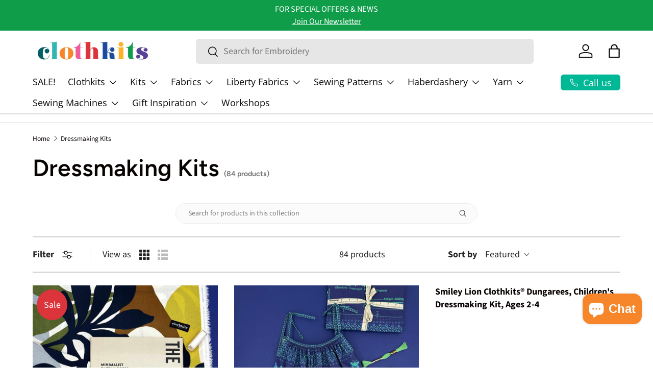

--- FILE ---
content_type: text/html; charset=utf-8
request_url: https://www.clothkits.co.uk/collections/dressmaking-kits
body_size: 109338
content:
<!doctype html>
<html class="no-js" lang="en" dir="ltr">
<head>
  <meta name="google-site-verification" content="BSLQns_cIETsaE-6dnqyDIWKCF5Dm9PTuZyEeuCRFfQ" />
  <meta name="facebook-domain-verification" content="5wmsi31dzwpils9z2inei97qn8vzt5" />
  <meta name="p:domain_verify" content="aa03ebb415f4b3d4510043373d764583"/>
  <meta name="p:domain_verify" content="aa03ebb415f4b3d4510043373d764583"/>
  <!-- Google Tag Manager -->
  <script type="text/lazyload">(function(w,d,s,l,i){w[l]=w[l]||[];w[l].push({'gtm.start':
  new Date().getTime(),event:'gtm.js'});var f=d.getElementsByTagName(s)[0],
  j=d.createElement(s),dl=l!='dataLayer'?'&l='+l:'';j.async=true;j.src=
  'https://www.googletagmanager.com/gtm.js?id='+i+dl;f.parentNode.insertBefore(j,f);
  })(window,document,'script','dataLayer','GTM-NS23DB3');</script>
  <!-- End Google Tag Manager -->
  <!-- Hotjar Tracking Code for www.clothkits.co.uk -->
  <script type="text/lazyload">
      (function(h,o,t,j,a,r){
          h.hj=h.hj||function(){(h.hj.q=h.hj.q||[]).push(arguments)};
          h._hjSettings={hjid:2291639,hjsv:6};
          a=o.getElementsByTagName('head')[0];
          r=o.createElement('script');r.async=1;
          r.src=t+h._hjSettings.hjid+j+h._hjSettings.hjsv;
          a.appendChild(r);
      })(window,document,'https://static.hotjar.com/c/hotjar-','.js?sv=');
  </script>

  <link rel="preload" href="//www.clothkits.co.uk/cdn/shop/t/56/assets/main.css?v=179124690809564558061767981506" as="style"><style data-shopify>
@font-face {
  font-family: "Source Sans Pro";
  font-weight: 400;
  font-style: normal;
  font-display: swap;
  src: url("//www.clothkits.co.uk/cdn/fonts/source_sans_pro/sourcesanspro_n4.50ae3e156aed9a794db7e94c4d00984c7b66616c.woff2") format("woff2"),
       url("//www.clothkits.co.uk/cdn/fonts/source_sans_pro/sourcesanspro_n4.d1662e048bd96ae7123e46600ff9744c0d84502d.woff") format("woff");
}
@font-face {
  font-family: "Source Sans Pro";
  font-weight: 700;
  font-style: normal;
  font-display: swap;
  src: url("//www.clothkits.co.uk/cdn/fonts/source_sans_pro/sourcesanspro_n7.41cbad1715ffa6489ec3aab1c16fda6d5bdf2235.woff2") format("woff2"),
       url("//www.clothkits.co.uk/cdn/fonts/source_sans_pro/sourcesanspro_n7.01173495588557d2be0eb2bb2ecdf8e4f01cf917.woff") format("woff");
}
@font-face {
  font-family: "Source Sans Pro";
  font-weight: 400;
  font-style: italic;
  font-display: swap;
  src: url("//www.clothkits.co.uk/cdn/fonts/source_sans_pro/sourcesanspro_i4.130f29b9baa0095b80aea9236ca9ef6ab0069c67.woff2") format("woff2"),
       url("//www.clothkits.co.uk/cdn/fonts/source_sans_pro/sourcesanspro_i4.6146c8c8ae7b8853ccbbc8b859fcf805016ee743.woff") format("woff");
}
@font-face {
  font-family: "Source Sans Pro";
  font-weight: 700;
  font-style: italic;
  font-display: swap;
  src: url("//www.clothkits.co.uk/cdn/fonts/source_sans_pro/sourcesanspro_i7.98bb15b3a23880a6e1d86ade6dbb197526ff768d.woff2") format("woff2"),
       url("//www.clothkits.co.uk/cdn/fonts/source_sans_pro/sourcesanspro_i7.6274cea5e22a575d33653322a4399caadffb1338.woff") format("woff");
}
@font-face {
  font-family: Figtree;
  font-weight: 600;
  font-style: normal;
  font-display: swap;
  src: url("//www.clothkits.co.uk/cdn/fonts/figtree/figtree_n6.9d1ea52bb49a0a86cfd1b0383d00f83d3fcc14de.woff2") format("woff2"),
       url("//www.clothkits.co.uk/cdn/fonts/figtree/figtree_n6.f0fcdea525a0e47b2ae4ab645832a8e8a96d31d3.woff") format("woff");
}
@font-face {
  font-family: "Open Sans";
  font-weight: 400;
  font-style: normal;
  font-display: swap;
  src: url("//www.clothkits.co.uk/cdn/fonts/open_sans/opensans_n4.c32e4d4eca5273f6d4ee95ddf54b5bbb75fc9b61.woff2") format("woff2"),
       url("//www.clothkits.co.uk/cdn/fonts/open_sans/opensans_n4.5f3406f8d94162b37bfa232b486ac93ee892406d.woff") format("woff");
}
:root {
      --bg-color: 255 255 255 / 1.0;
      --bg-color-og: 255 255 255 / 1.0;
      --heading-color: 9 3 2;
      --text-color: 9 3 2;
      --text-color-og: 9 3 2;
      --scrollbar-color: 9 3 2;
      --link-color: 0 183 150;
      --link-color-og: 0 183 150;
      --star-color: 249 214 103;--swatch-border-color-default: 206 205 204;
        --swatch-border-color-active: 132 129 129;
        --swatch-card-size: 24px;
        --swatch-variant-picker-size: 64px;--color-scheme-1-bg: 242 242 242 / 1.0;
      --color-scheme-1-grad: ;
      --color-scheme-1-heading: 9 3 2;
      --color-scheme-1-text: 9 3 2;
      --color-scheme-1-btn-bg: 9 3 2;
      --color-scheme-1-btn-text: 255 255 255;
      --color-scheme-1-btn-bg-hover: 54 48 47;--color-scheme-2-bg: 65 178 111 / 1.0;
      --color-scheme-2-grad: ;
      --color-scheme-2-heading: 255 255 255;
      --color-scheme-2-text: 255 255 255;
      --color-scheme-2-btn-bg: 255 255 255;
      --color-scheme-2-btn-text: 9 3 2;
      --color-scheme-2-btn-bg-hover: 226 225 225;--color-scheme-3-bg: 252 179 42 / 1.0;
      --color-scheme-3-grad: ;
      --color-scheme-3-heading: 255 255 255;
      --color-scheme-3-text: 255 255 255;
      --color-scheme-3-btn-bg: 255 255 255;
      --color-scheme-3-btn-text: 9 3 2;
      --color-scheme-3-btn-bg-hover: 226 225 225;

      --drawer-bg-color: 255 255 255 / 1.0;
      --drawer-text-color: 9 3 2;

      --panel-bg-color: 242 242 242 / 1.0;
      --panel-heading-color: 9 3 2;
      --panel-text-color: 9 3 2;

      --in-stock-text-color: 45 201 55;
      --low-stock-text-color: 219 123 43;
      --very-low-stock-text-color: 204 50 50;
      --no-stock-text-color: 119 119 119;
      --no-stock-backordered-text-color: 119 119 119;

      --error-bg-color: 252 237 238;
      --error-text-color: 180 12 28;
      --success-bg-color: 232 246 234;
      --success-text-color: 44 126 63;
      --info-bg-color: 228 237 250;
      --info-text-color: 26 102 210;

      --heading-font-family: Figtree, sans-serif;
      --heading-font-style: normal;
      --heading-font-weight: 600;
      --heading-scale-start: 2;

      --navigation-font-family: "Open Sans", sans-serif;
      --navigation-font-style: normal;
      --navigation-font-weight: 400;--heading-text-transform: none;
--subheading-text-transform: none;
      --body-font-family: "Source Sans Pro", sans-serif;
      --body-font-style: normal;
      --body-font-weight: 400;
      --body-font-size: 18;

      --section-gap: 64;
      --heading-gap: calc(8 * var(--space-unit));--grid-column-gap: 20px;--btn-bg-color: 0 183 150;
      --btn-bg-hover-color: 41 207 177;
      --btn-text-color: 255 255 255;
      --btn-bg-color-og: 0 183 150;
      --btn-text-color-og: 255 255 255;
      --btn-alt-bg-color: 255 255 255;
      --btn-alt-bg-alpha: 1.0;
      --btn-alt-text-color: 9 3 2;
      --btn-border-width: 1px;
      --btn-padding-y: 12px;

      
      --btn-border-radius: 6px;
      

      --btn-lg-border-radius: 50%;
      --btn-icon-border-radius: 50%;
      --input-with-btn-inner-radius: var(--btn-border-radius);

      --input-bg-color: 255 255 255 / 1.0;
      --input-text-color: 9 3 2;
      --input-border-width: 1px;
      --input-border-radius: 5px;
      --textarea-border-radius: 5px;
      --input-border-radius: 6px;
      --input-bg-color-diff-3: #f7f7f7;
      --input-bg-color-diff-6: #f0f0f0;

      --modal-border-radius: 4px;
      --modal-overlay-color: 0 0 0;
      --modal-overlay-opacity: 0.4;
      --drawer-border-radius: 4px;
      --overlay-border-radius: 5px;

      --custom-label-bg-color: 240 91 157;
      --custom-label-text-color: 255 255 255;--sale-label-bg-color: 247 23 53;
      --sale-label-text-color: 255 255 255;--sold-out-label-bg-color: 73 93 99;
      --sold-out-label-text-color: 255 255 255;--new-label-bg-color: 252 179 41;
      --new-label-text-color: 9 3 2;--preorder-label-bg-color: 103 170 249;
      --preorder-label-text-color: 255 255 255;

      --collection-label-color: 0 126 18;

      --page-width: 1590px;
      --gutter-sm: 20px;
      --gutter-md: 32px;
      --gutter-lg: 64px;

      --payment-terms-bg-color: #ffffff;

      --coll-card-bg-color: #f7f7f7;
      --coll-card-border-color: rgba(0,0,0,0);

      --card-highlight-bg-color: #F9F9F9;
      --card-highlight-text-color: 85 85 85;
      --card-highlight-border-color: #E1E1E1;

      --reading-width: 48em;
    }

    @media (max-width: 769px) {
      :root {
        --reading-width: 36em;
      }
    }
  </style><link rel="stylesheet" href="//www.clothkits.co.uk/cdn/shop/t/56/assets/main.css?v=179124690809564558061767981506">
  <script src="//www.clothkits.co.uk/cdn/shop/t/56/assets/main.js?v=100213628668160008241761668880" defer="defer"></script><link rel="preload" href="//www.clothkits.co.uk/cdn/fonts/source_sans_pro/sourcesanspro_n4.50ae3e156aed9a794db7e94c4d00984c7b66616c.woff2" as="font" type="font/woff2" crossorigin fetchpriority="high"><link rel="preload" href="//www.clothkits.co.uk/cdn/fonts/figtree/figtree_n6.9d1ea52bb49a0a86cfd1b0383d00f83d3fcc14de.woff2" as="font" type="font/woff2" crossorigin fetchpriority="high"><link rel="stylesheet" href="//www.clothkits.co.uk/cdn/shop/t/56/assets/swatches.css?v=129829420842756635891763722244" media="print" onload="this.media='all'">
    <noscript><link rel="stylesheet" href="//www.clothkits.co.uk/cdn/shop/t/56/assets/swatches.css?v=129829420842756635891763722244"></noscript><meta charset="utf-8">
<meta name="viewport" content="width=device-width,initial-scale=1">
<title>Dressmaking Kits UK | Dressmaking Accessories &amp; More &ndash; Clothkits</title><link rel="canonical" href="https://www.clothkits.co.uk/collections/dressmaking-kits"><link rel="icon" href="//www.clothkits.co.uk/cdn/shop/files/square-logo-180px.png?crop=center&height=48&v=1720519708&width=48" type="image/png">
  <link rel="apple-touch-icon" href="//www.clothkits.co.uk/cdn/shop/files/square-logo-180px.png?crop=center&height=180&v=1720519708&width=180"><meta name="description" content="Improve your sewing projects with our dressmaking kits! Featuring all the essentials you need, from patterns to tools, our kits are perfect for creating beautiful garments."><meta property="og:site_name" content="Clothkits">
<meta property="og:url" content="https://www.clothkits.co.uk/collections/dressmaking-kits">
<meta property="og:title" content="Dressmaking Kits UK | Dressmaking Accessories &amp; More">
<meta property="og:type" content="product.group">
<meta property="og:description" content="Improve your sewing projects with our dressmaking kits! Featuring all the essentials you need, from patterns to tools, our kits are perfect for creating beautiful garments."><script src="//cdn.shopify.com/s/files/1/0574/1140/3910/files/option_selection.js"></script><script src="//cdn.shopify.com/s/files/1/0574/1140/3910/files/pre-loader.js" type="text/javascript"></script><script src="//cdn.shopify.com/s/files/1/0574/1140/3910/files/function.js" type="text/javascript"></script><script src="//cdn.shopify.com/s/files/1/0574/1140/3910/files/bootstrap-1.0.js?v=1715713965"></script><script src="//cdn.shopify.com/s/files/1/0574/1140/3910/files/alpha-5.0.88.js" type="text/javascript"></script>
<meta name="twitter:card" content="summary_large_image">
<meta name="twitter:title" content="Dressmaking Kits UK | Dressmaking Accessories &amp; More">
<meta name="twitter:description" content="Improve your sewing projects with our dressmaking kits! Featuring all the essentials you need, from patterns to tools, our kits are perfect for creating beautiful garments."><script>
    window.backInStockConfig = {
      targetSelector: '.boost-sd__preOrder-container'
    };
  </script>

  <script>window.performance && window.performance.mark && window.performance.mark('shopify.content_for_header.start');</script><meta name="google-site-verification" content="lxbmV8-Ebl2zjXpBJlZ12TLLfjgKs32wNK5SpbT9lAI">
<meta name="google-site-verification" content="BSLQns_cIETsaE-6dnqyDIWKCF5Dm9PTuZyEeuCRFfQ">
<meta name="google-site-verification" content="iJdPo2dlBKePEcGX_WTb9DPfVZIMYJgh2f-JdR4iiyk">
<meta id="shopify-digital-wallet" name="shopify-digital-wallet" content="/24853750/digital_wallets/dialog">
<meta name="shopify-checkout-api-token" content="d5d8a88917d619c597610c2c68705b26">
<link rel="alternate" type="application/atom+xml" title="Feed" href="/collections/dressmaking-kits.atom" />
<link rel="next" href="/collections/dressmaking-kits?page=2">
<link rel="alternate" type="application/json+oembed" href="https://www.clothkits.co.uk/collections/dressmaking-kits.oembed">
<script async="async" src="/checkouts/internal/preloads.js?locale=en-GB"></script>
<link rel="preconnect" href="https://shop.app" crossorigin="anonymous">
<script async="async" src="https://shop.app/checkouts/internal/preloads.js?locale=en-GB&shop_id=24853750" crossorigin="anonymous"></script>
<script id="apple-pay-shop-capabilities" type="application/json">{"shopId":24853750,"countryCode":"GB","currencyCode":"GBP","merchantCapabilities":["supports3DS"],"merchantId":"gid:\/\/shopify\/Shop\/24853750","merchantName":"Clothkits","requiredBillingContactFields":["postalAddress","email","phone"],"requiredShippingContactFields":["postalAddress","email","phone"],"shippingType":"shipping","supportedNetworks":["visa","maestro","masterCard","amex","discover","elo"],"total":{"type":"pending","label":"Clothkits","amount":"1.00"},"shopifyPaymentsEnabled":true,"supportsSubscriptions":true}</script>
<script id="shopify-features" type="application/json">{"accessToken":"d5d8a88917d619c597610c2c68705b26","betas":["rich-media-storefront-analytics"],"domain":"www.clothkits.co.uk","predictiveSearch":true,"shopId":24853750,"locale":"en"}</script>
<script>var Shopify = Shopify || {};
Shopify.shop = "clothkit.myshopify.com";
Shopify.locale = "en";
Shopify.currency = {"active":"GBP","rate":"1.0"};
Shopify.country = "GB";
Shopify.theme = {"name":"New Enterprise [Boost BIS + Pre-order]","id":182157967745,"schema_name":"Enterprise","schema_version":"1.6.0","theme_store_id":null,"role":"main"};
Shopify.theme.handle = "null";
Shopify.theme.style = {"id":null,"handle":null};
Shopify.cdnHost = "www.clothkits.co.uk/cdn";
Shopify.routes = Shopify.routes || {};
Shopify.routes.root = "/";</script>
<script type="module">!function(o){(o.Shopify=o.Shopify||{}).modules=!0}(window);</script>
<script>!function(o){function n(){var o=[];function n(){o.push(Array.prototype.slice.apply(arguments))}return n.q=o,n}var t=o.Shopify=o.Shopify||{};t.loadFeatures=n(),t.autoloadFeatures=n()}(window);</script>
<script>
  window.ShopifyPay = window.ShopifyPay || {};
  window.ShopifyPay.apiHost = "shop.app\/pay";
  window.ShopifyPay.redirectState = null;
</script>
<script id="shop-js-analytics" type="application/json">{"pageType":"collection"}</script>
<script defer="defer" async type="module" src="//www.clothkits.co.uk/cdn/shopifycloud/shop-js/modules/v2/client.init-shop-cart-sync_BT-GjEfc.en.esm.js"></script>
<script defer="defer" async type="module" src="//www.clothkits.co.uk/cdn/shopifycloud/shop-js/modules/v2/chunk.common_D58fp_Oc.esm.js"></script>
<script defer="defer" async type="module" src="//www.clothkits.co.uk/cdn/shopifycloud/shop-js/modules/v2/chunk.modal_xMitdFEc.esm.js"></script>
<script type="module">
  await import("//www.clothkits.co.uk/cdn/shopifycloud/shop-js/modules/v2/client.init-shop-cart-sync_BT-GjEfc.en.esm.js");
await import("//www.clothkits.co.uk/cdn/shopifycloud/shop-js/modules/v2/chunk.common_D58fp_Oc.esm.js");
await import("//www.clothkits.co.uk/cdn/shopifycloud/shop-js/modules/v2/chunk.modal_xMitdFEc.esm.js");

  window.Shopify.SignInWithShop?.initShopCartSync?.({"fedCMEnabled":true,"windoidEnabled":true});

</script>
<script>
  window.Shopify = window.Shopify || {};
  if (!window.Shopify.featureAssets) window.Shopify.featureAssets = {};
  window.Shopify.featureAssets['shop-js'] = {"shop-cart-sync":["modules/v2/client.shop-cart-sync_DZOKe7Ll.en.esm.js","modules/v2/chunk.common_D58fp_Oc.esm.js","modules/v2/chunk.modal_xMitdFEc.esm.js"],"init-fed-cm":["modules/v2/client.init-fed-cm_B6oLuCjv.en.esm.js","modules/v2/chunk.common_D58fp_Oc.esm.js","modules/v2/chunk.modal_xMitdFEc.esm.js"],"shop-cash-offers":["modules/v2/client.shop-cash-offers_D2sdYoxE.en.esm.js","modules/v2/chunk.common_D58fp_Oc.esm.js","modules/v2/chunk.modal_xMitdFEc.esm.js"],"shop-login-button":["modules/v2/client.shop-login-button_QeVjl5Y3.en.esm.js","modules/v2/chunk.common_D58fp_Oc.esm.js","modules/v2/chunk.modal_xMitdFEc.esm.js"],"pay-button":["modules/v2/client.pay-button_DXTOsIq6.en.esm.js","modules/v2/chunk.common_D58fp_Oc.esm.js","modules/v2/chunk.modal_xMitdFEc.esm.js"],"shop-button":["modules/v2/client.shop-button_DQZHx9pm.en.esm.js","modules/v2/chunk.common_D58fp_Oc.esm.js","modules/v2/chunk.modal_xMitdFEc.esm.js"],"avatar":["modules/v2/client.avatar_BTnouDA3.en.esm.js"],"init-windoid":["modules/v2/client.init-windoid_CR1B-cfM.en.esm.js","modules/v2/chunk.common_D58fp_Oc.esm.js","modules/v2/chunk.modal_xMitdFEc.esm.js"],"init-shop-for-new-customer-accounts":["modules/v2/client.init-shop-for-new-customer-accounts_C_vY_xzh.en.esm.js","modules/v2/client.shop-login-button_QeVjl5Y3.en.esm.js","modules/v2/chunk.common_D58fp_Oc.esm.js","modules/v2/chunk.modal_xMitdFEc.esm.js"],"init-shop-email-lookup-coordinator":["modules/v2/client.init-shop-email-lookup-coordinator_BI7n9ZSv.en.esm.js","modules/v2/chunk.common_D58fp_Oc.esm.js","modules/v2/chunk.modal_xMitdFEc.esm.js"],"init-shop-cart-sync":["modules/v2/client.init-shop-cart-sync_BT-GjEfc.en.esm.js","modules/v2/chunk.common_D58fp_Oc.esm.js","modules/v2/chunk.modal_xMitdFEc.esm.js"],"shop-toast-manager":["modules/v2/client.shop-toast-manager_DiYdP3xc.en.esm.js","modules/v2/chunk.common_D58fp_Oc.esm.js","modules/v2/chunk.modal_xMitdFEc.esm.js"],"init-customer-accounts":["modules/v2/client.init-customer-accounts_D9ZNqS-Q.en.esm.js","modules/v2/client.shop-login-button_QeVjl5Y3.en.esm.js","modules/v2/chunk.common_D58fp_Oc.esm.js","modules/v2/chunk.modal_xMitdFEc.esm.js"],"init-customer-accounts-sign-up":["modules/v2/client.init-customer-accounts-sign-up_iGw4briv.en.esm.js","modules/v2/client.shop-login-button_QeVjl5Y3.en.esm.js","modules/v2/chunk.common_D58fp_Oc.esm.js","modules/v2/chunk.modal_xMitdFEc.esm.js"],"shop-follow-button":["modules/v2/client.shop-follow-button_CqMgW2wH.en.esm.js","modules/v2/chunk.common_D58fp_Oc.esm.js","modules/v2/chunk.modal_xMitdFEc.esm.js"],"checkout-modal":["modules/v2/client.checkout-modal_xHeaAweL.en.esm.js","modules/v2/chunk.common_D58fp_Oc.esm.js","modules/v2/chunk.modal_xMitdFEc.esm.js"],"shop-login":["modules/v2/client.shop-login_D91U-Q7h.en.esm.js","modules/v2/chunk.common_D58fp_Oc.esm.js","modules/v2/chunk.modal_xMitdFEc.esm.js"],"lead-capture":["modules/v2/client.lead-capture_BJmE1dJe.en.esm.js","modules/v2/chunk.common_D58fp_Oc.esm.js","modules/v2/chunk.modal_xMitdFEc.esm.js"],"payment-terms":["modules/v2/client.payment-terms_Ci9AEqFq.en.esm.js","modules/v2/chunk.common_D58fp_Oc.esm.js","modules/v2/chunk.modal_xMitdFEc.esm.js"]};
</script>
<script>(function() {
  var isLoaded = false;
  function asyncLoad() {
    if (isLoaded) return;
    isLoaded = true;
    var urls = ["https:\/\/ecommplugins-scripts.trustpilot.com\/v2.1\/js\/header.min.js?settings=eyJrZXkiOiJ6MEdmZ1hhWGd4bDd0ek15IiwicyI6InNrdSJ9\u0026shop=clothkit.myshopify.com","https:\/\/ecommplugins-trustboxsettings.trustpilot.com\/clothkit.myshopify.com.js?settings=1751457568358\u0026shop=clothkit.myshopify.com","https:\/\/cdn.shopify.com\/s\/files\/1\/2485\/3750\/t\/36\/assets\/WRCcdANRcCs5sPZk.js?v=1699318059\u0026shopId=254316\u0026shop=clothkit.myshopify.com","https:\/\/cstt-app.herokuapp.com\/get_script\/1769368e679e11efbd21fa6e824f8716.js?v=174446\u0026shop=clothkit.myshopify.com","\/\/cdn.shopify.com\/proxy\/f470d23b8aefccee881fe36866e09d406907b5195b3b2f249cdb5e7b894d0f86\/bucket.useifsapp.com\/theme-files-min\/js\/ifs-script-tag-min.js?v=2\u0026shop=clothkit.myshopify.com\u0026sp-cache-control=cHVibGljLCBtYXgtYWdlPTkwMA","https:\/\/omnisnippet1.com\/platforms\/shopify.js?source=scriptTag\u0026v=2025-05-15T08\u0026shop=clothkit.myshopify.com","https:\/\/product-samples.herokuapp.com\/complied\/main.min.js?shop=clothkit.myshopify.com","https:\/\/ecommplugins-scripts.trustpilot.com\/v2.1\/js\/success.min.js?settings=eyJrZXkiOiJ6MEdmZ1hhWGd4bDd0ek15IiwicyI6InNrdSIsInQiOlsib3JkZXJzL2Z1bGZpbGxlZCJdLCJ2IjoiIiwiYSI6IlNob3BpZnktMjAyMS0wNCJ9\u0026shop=clothkit.myshopify.com"];
    for (var i = 0; i < urls.length; i++) {
      var s = document.createElement('script');
      s.type = 'text/javascript';
      s.async = true;
      s.src = urls[i];
      var x = document.getElementsByTagName('script')[0];
      x.parentNode.insertBefore(s, x);
    }
  };
  if(window.attachEvent) {
    window.attachEvent('onload', asyncLoad);
  } else {
    window.addEventListener('load', asyncLoad, false);
  }
})();</script>
<script id="__st">var __st={"a":24853750,"offset":0,"reqid":"607bbb97-d47a-4bdb-a9ec-c12d18d84198-1769320426","pageurl":"www.clothkits.co.uk\/collections\/dressmaking-kits","u":"5b218e4ac71d","p":"collection","rtyp":"collection","rid":180124188706};</script>
<script>window.ShopifyPaypalV4VisibilityTracking = true;</script>
<script id="captcha-bootstrap">!function(){'use strict';const t='contact',e='account',n='new_comment',o=[[t,t],['blogs',n],['comments',n],[t,'customer']],c=[[e,'customer_login'],[e,'guest_login'],[e,'recover_customer_password'],[e,'create_customer']],r=t=>t.map((([t,e])=>`form[action*='/${t}']:not([data-nocaptcha='true']) input[name='form_type'][value='${e}']`)).join(','),a=t=>()=>t?[...document.querySelectorAll(t)].map((t=>t.form)):[];function s(){const t=[...o],e=r(t);return a(e)}const i='password',u='form_key',d=['recaptcha-v3-token','g-recaptcha-response','h-captcha-response',i],f=()=>{try{return window.sessionStorage}catch{return}},m='__shopify_v',_=t=>t.elements[u];function p(t,e,n=!1){try{const o=window.sessionStorage,c=JSON.parse(o.getItem(e)),{data:r}=function(t){const{data:e,action:n}=t;return t[m]||n?{data:e,action:n}:{data:t,action:n}}(c);for(const[e,n]of Object.entries(r))t.elements[e]&&(t.elements[e].value=n);n&&o.removeItem(e)}catch(o){console.error('form repopulation failed',{error:o})}}const l='form_type',E='cptcha';function T(t){t.dataset[E]=!0}const w=window,h=w.document,L='Shopify',v='ce_forms',y='captcha';let A=!1;((t,e)=>{const n=(g='f06e6c50-85a8-45c8-87d0-21a2b65856fe',I='https://cdn.shopify.com/shopifycloud/storefront-forms-hcaptcha/ce_storefront_forms_captcha_hcaptcha.v1.5.2.iife.js',D={infoText:'Protected by hCaptcha',privacyText:'Privacy',termsText:'Terms'},(t,e,n)=>{const o=w[L][v],c=o.bindForm;if(c)return c(t,g,e,D).then(n);var r;o.q.push([[t,g,e,D],n]),r=I,A||(h.body.append(Object.assign(h.createElement('script'),{id:'captcha-provider',async:!0,src:r})),A=!0)});var g,I,D;w[L]=w[L]||{},w[L][v]=w[L][v]||{},w[L][v].q=[],w[L][y]=w[L][y]||{},w[L][y].protect=function(t,e){n(t,void 0,e),T(t)},Object.freeze(w[L][y]),function(t,e,n,w,h,L){const[v,y,A,g]=function(t,e,n){const i=e?o:[],u=t?c:[],d=[...i,...u],f=r(d),m=r(i),_=r(d.filter((([t,e])=>n.includes(e))));return[a(f),a(m),a(_),s()]}(w,h,L),I=t=>{const e=t.target;return e instanceof HTMLFormElement?e:e&&e.form},D=t=>v().includes(t);t.addEventListener('submit',(t=>{const e=I(t);if(!e)return;const n=D(e)&&!e.dataset.hcaptchaBound&&!e.dataset.recaptchaBound,o=_(e),c=g().includes(e)&&(!o||!o.value);(n||c)&&t.preventDefault(),c&&!n&&(function(t){try{if(!f())return;!function(t){const e=f();if(!e)return;const n=_(t);if(!n)return;const o=n.value;o&&e.removeItem(o)}(t);const e=Array.from(Array(32),(()=>Math.random().toString(36)[2])).join('');!function(t,e){_(t)||t.append(Object.assign(document.createElement('input'),{type:'hidden',name:u})),t.elements[u].value=e}(t,e),function(t,e){const n=f();if(!n)return;const o=[...t.querySelectorAll(`input[type='${i}']`)].map((({name:t})=>t)),c=[...d,...o],r={};for(const[a,s]of new FormData(t).entries())c.includes(a)||(r[a]=s);n.setItem(e,JSON.stringify({[m]:1,action:t.action,data:r}))}(t,e)}catch(e){console.error('failed to persist form',e)}}(e),e.submit())}));const S=(t,e)=>{t&&!t.dataset[E]&&(n(t,e.some((e=>e===t))),T(t))};for(const o of['focusin','change'])t.addEventListener(o,(t=>{const e=I(t);D(e)&&S(e,y())}));const B=e.get('form_key'),M=e.get(l),P=B&&M;t.addEventListener('DOMContentLoaded',(()=>{const t=y();if(P)for(const e of t)e.elements[l].value===M&&p(e,B);[...new Set([...A(),...v().filter((t=>'true'===t.dataset.shopifyCaptcha))])].forEach((e=>S(e,t)))}))}(h,new URLSearchParams(w.location.search),n,t,e,['guest_login'])})(!0,!0)}();</script>
<script integrity="sha256-4kQ18oKyAcykRKYeNunJcIwy7WH5gtpwJnB7kiuLZ1E=" data-source-attribution="shopify.loadfeatures" defer="defer" src="//www.clothkits.co.uk/cdn/shopifycloud/storefront/assets/storefront/load_feature-a0a9edcb.js" crossorigin="anonymous"></script>
<script crossorigin="anonymous" defer="defer" src="//www.clothkits.co.uk/cdn/shopifycloud/storefront/assets/shopify_pay/storefront-65b4c6d7.js?v=20250812"></script>
<script data-source-attribution="shopify.dynamic_checkout.dynamic.init">var Shopify=Shopify||{};Shopify.PaymentButton=Shopify.PaymentButton||{isStorefrontPortableWallets:!0,init:function(){window.Shopify.PaymentButton.init=function(){};var t=document.createElement("script");t.src="https://www.clothkits.co.uk/cdn/shopifycloud/portable-wallets/latest/portable-wallets.en.js",t.type="module",document.head.appendChild(t)}};
</script>
<script data-source-attribution="shopify.dynamic_checkout.buyer_consent">
  function portableWalletsHideBuyerConsent(e){var t=document.getElementById("shopify-buyer-consent"),n=document.getElementById("shopify-subscription-policy-button");t&&n&&(t.classList.add("hidden"),t.setAttribute("aria-hidden","true"),n.removeEventListener("click",e))}function portableWalletsShowBuyerConsent(e){var t=document.getElementById("shopify-buyer-consent"),n=document.getElementById("shopify-subscription-policy-button");t&&n&&(t.classList.remove("hidden"),t.removeAttribute("aria-hidden"),n.addEventListener("click",e))}window.Shopify?.PaymentButton&&(window.Shopify.PaymentButton.hideBuyerConsent=portableWalletsHideBuyerConsent,window.Shopify.PaymentButton.showBuyerConsent=portableWalletsShowBuyerConsent);
</script>
<script data-source-attribution="shopify.dynamic_checkout.cart.bootstrap">document.addEventListener("DOMContentLoaded",(function(){function t(){return document.querySelector("shopify-accelerated-checkout-cart, shopify-accelerated-checkout")}if(t())Shopify.PaymentButton.init();else{new MutationObserver((function(e,n){t()&&(Shopify.PaymentButton.init(),n.disconnect())})).observe(document.body,{childList:!0,subtree:!0})}}));
</script>
<script id='scb4127' type='text/javascript' async='' src='https://www.clothkits.co.uk/cdn/shopifycloud/privacy-banner/storefront-banner.js'></script><link id="shopify-accelerated-checkout-styles" rel="stylesheet" media="screen" href="https://www.clothkits.co.uk/cdn/shopifycloud/portable-wallets/latest/accelerated-checkout-backwards-compat.css" crossorigin="anonymous">
<style id="shopify-accelerated-checkout-cart">
        #shopify-buyer-consent {
  margin-top: 1em;
  display: inline-block;
  width: 100%;
}

#shopify-buyer-consent.hidden {
  display: none;
}

#shopify-subscription-policy-button {
  background: none;
  border: none;
  padding: 0;
  text-decoration: underline;
  font-size: inherit;
  cursor: pointer;
}

#shopify-subscription-policy-button::before {
  box-shadow: none;
}

      </style>
<script id="sections-script" data-sections="header,footer" defer="defer" src="//www.clothkits.co.uk/cdn/shop/t/56/compiled_assets/scripts.js?v=26032"></script>
<script>window.performance && window.performance.mark && window.performance.mark('shopify.content_for_header.end');</script>
<script src="//www.clothkits.co.uk/cdn/shop/t/56/assets/blur-messages.js?v=98620774460636405321761668880" defer="defer"></script>

  <script>document.documentElement.className = document.documentElement.className.replace('no-js', 'js');</script>



<!-- CC Custom Head Start --><meta name="google-site-verification" content="5S7LSEx0JOFybJNN-JRkV3SU6xzfqzNuh_eywJlKuNs"><!-- CC Custom Head End --><script src="https://ajax.googleapis.com/ajax/libs/jquery/3.7.1/jquery.min.js"></script>

  <script src="//www.clothkits.co.uk/cdn/shop/t/56/assets/timesact.js?v=142650908851392887261761668880" defer="defer"></script><style>.hc-sale-tag{z-index:2;display:inline-block;width:auto;height:26px;background:#fb485e;position:absolute!important;left:0;top:0;color:#fff;font-size:14px;font-weight:700;line-height:26px;padding:0 10px;}.hc-sale-tag{background:#ffffff!important;color:#030303!important;}.hc-sale-tag span{color:#030303!important}.hc-sale-tag {
  zoom: 1.2;
  left: auto;
  right: 12px;
  top: 18px;
  font-family: "Source Sans Pro", Arial, Helvetica, sans-serif;
  font-weight: 300; /* Regular */
}


.hc-sale-tag span {
  font-size: 18px;
}</style><script>document.addEventListener("DOMContentLoaded",function(){"undefined"!=typeof hcVariants&&function(e){function t(e,t,a){return function(){if(a)return t.apply(this,arguments),e.apply(this,arguments);var n=e.apply(this,arguments);return t.apply(this,arguments),n}}var a=null;function n(){var t=window.location.search.replace(/.*variant=(\d+).*/,"$1");t&&t!=a&&(a=t,e(t))}window.history.pushState=t(history.pushState,n),window.history.replaceState=t(history.replaceState,n),window.addEventListener("popstate",n)}(function(e){let t=null;for(var a=0;a<hcVariants.length;a++)if(hcVariants[a].id==e){t=hcVariants[a];var n=document.querySelectorAll(".hc-product-page.hc-sale-tag");if(t.compare_at_price&&t.compare_at_price>t.price){var r=100*(t.compare_at_price-t.price)/t.compare_at_price;if(null!=r)for(a=0;a<n.length;a++)n[a].childNodes[0].textContent=r.toFixed(0)+"%",n[a].style.display="block";else for(a=0;a<n.length;a++)n[a].style.display="none"}else for(a=0;a<n.length;a++)n[a].style.display="none";break}})});</script>
  <!-- BEGIN MerchantWidget Code -->

<script id='merchantWidgetScript'

        src="https://www.gstatic.com/shopping/merchant/merchantwidget.js"

        defer>

</script>

<script type="text/javascript">

  merchantWidgetScript.addEventListener('load', function () {

    merchantwidget.start({

     position: 'LEFT_BOTTOM'

   });

  });

</script>

<!-- END MerchantWidget Code -->

<style id="ck-collection-spacing-fix">
  /* Enterprise: controlled spacing for collection sections */
  body[class*="template-collection"] .section.color-scheme--transparent,
  body[class*="collection"] .section.color-scheme--transparent,
  #main-content .section.color-scheme--transparent {
    padding-top: 2.50rem !important;
    padding-bottom: 2rem !important;
    margin-top: 0 !important;
  }

  /* Fine-tune the header spacing */
  body[class*="template-collection"] .section.color-scheme--transparent .section__header,
  body[class*="collection"] .section.color-scheme--transparent .section__header,
  #main-content .section.color-scheme--transparent .section__header {
    margin-top: 0 !important;
    padding-top: 0 !important;
  }

</style>

<!-- BEGIN app block: shopify://apps/sales-discounts/blocks/sale-labels/29205fb1-2e68-4d81-a905-d828a51c8413 --><style>#Product-Slider>div+div .hc-sale-tag,.Product__Gallery--stack .Product__SlideItem+.Product__SlideItem .hc-sale-tag,.\#product-card-badge.\@type\:sale,.badge--on-sale,.badge--onsale,.badge.color-sale,.badge.onsale,.flag.sale,.grid-product__on-sale,.grid-product__tag--sale,.hc-sale-tag+.ProductItem__Wrapper .ProductItem__Label,.hc-sale-tag+.badge__container,.hc-sale-tag+.card__inner .badge,.hc-sale-tag+.card__inner+.card__content .card__badge,.hc-sale-tag+link+.card-wrapper .card__badge,.hc-sale-tag+.card__wrapper .card__badge,.hc-sale-tag+.image-wrapper .product-item__badge,.hc-sale-tag+.product--labels,.hc-sale-tag+.product-item__image-wrapper .product-item__label-list,.hc-sale-tag+a .label,.hc-sale-tag+img+.product-item__meta+.product-item__badge,.label .overlay-sale,.lbl.on-sale,.media-column+.media-column .hc-sale-tag,.price__badge-sale,.product-badge--sale,.product-badge__sale,.product-card__label--sale,.product-item__badge--sale,.product-label--on-sale,.product-label--sale,.product-label.sale,.product__badge--sale,.product__badge__item--sale,.product__media-icon,.productitem__badge--sale,.sale-badge,.sale-box,.sale-item.icn,.sale-sticker,.sale_banner,.theme-img+.theme-img .hc-sale-tag,.hc-sale-tag+a+.badge,.hc-sale-tag+div .badge{display:none!important}.facets__display{z-index:3!important}.indiv-product .hc-sale-tag,.product-item--with-hover-swatches .hc-sale-tag,.product-recommendations .hc-sale-tag{z-index:3}#Product-Slider .hc-sale-tag{z-index:6}.product-holder .hc-sale-tag{z-index:9}.apply-gallery-animation .hc-product-page{z-index:10}.product-card.relative.flex.flex-col .hc-sale-tag{z-index:21}@media only screen and (min-width:750px){.product-gallery-item+.product-gallery-item .hc-sale-tag,.product__slide+.product__slide .hc-sale-tag,.yv-product-slider-item+.yv-product-slider-item .hc-sale-tag{display:none!important}}@media (min-width:960px){.product__media-item+.product__media-item .hc-sale-tag,.splide__slide+.splide__slide .hc-sale-tag{display:none!important}}
</style>
<script>
  let hcSaleLabelSettings = {
    domain: "clothkit.myshopify.com",
    variants: [],
    selectedVariant: {},
    productPageImages: [],
    
  }
</script>
<style>.hc-sale-tag{z-index:2;display:inline-block;width:auto;height:26px;background:#fb485e;position:absolute!important;left:0;top:0;color:#fff;font-size:14px;font-weight:700;line-height:26px;padding:0 10px;}.hc-sale-tag{background:#ffffff!important;color:#030303!important;}.hc-sale-tag span{color:#030303!important}.hc-sale-tag {
  zoom: 1.2;
  left: auto;
  right: 12px;
  top: 18px;
  font-family: "Source Sans Pro", Arial, Helvetica, sans-serif;
  font-weight: 300; /* Regular */
}


.hc-sale-tag span {
  font-size: 18px;
}</style><script>document.addEventListener("DOMContentLoaded",function(){"undefined"!=typeof hcVariants&&function(e){function t(e,t,a){return function(){if(a)return t.apply(this,arguments),e.apply(this,arguments);var n=e.apply(this,arguments);return t.apply(this,arguments),n}}var a=null;function n(){var t=window.location.search.replace(/.*variant=(\d+).*/,"$1");t&&t!=a&&(a=t,e(t))}window.history.pushState=t(history.pushState,n),window.history.replaceState=t(history.replaceState,n),window.addEventListener("popstate",n)}(function(e){let t=null;for(var a=0;a<hcVariants.length;a++)if(hcVariants[a].id==e){t=hcVariants[a];var n=document.querySelectorAll(".hc-product-page.hc-sale-tag");if(t.compare_at_price&&t.compare_at_price>t.price){var r=100*(t.compare_at_price-t.price)/t.compare_at_price;if(null!=r)for(a=0;a<n.length;a++)n[a].childNodes[0].textContent=r.toFixed(0)+"%",n[a].style.display="block";else for(a=0;a<n.length;a++)n[a].style.display="none"}else for(a=0;a<n.length;a++)n[a].style.display="none";break}})});</script> 


<!-- END app block --><!-- BEGIN app block: shopify://apps/boost-ai-search-filter/blocks/boost-sd-ssr/7fc998ae-a150-4367-bab8-505d8a4503f7 --><script type="text/javascript">"use strict";(()=>{function mergeDeepMutate(target,...sources){if(!target)return target;if(sources.length===0)return target;const isObject=obj=>!!obj&&typeof obj==="object";const isPlainObject=obj=>{if(!isObject(obj))return false;const proto=Object.getPrototypeOf(obj);return proto===Object.prototype||proto===null};for(const source of sources){if(!source)continue;for(const key in source){const sourceValue=source[key];if(!(key in target)){target[key]=sourceValue;continue}const targetValue=target[key];if(Array.isArray(targetValue)&&Array.isArray(sourceValue)){target[key]=targetValue.concat(...sourceValue)}else if(isPlainObject(targetValue)&&isPlainObject(sourceValue)){target[key]=mergeDeepMutate(targetValue,sourceValue)}else{target[key]=sourceValue}}}return target}var Application=class{constructor(config,dataObjects){this.modules=[];this.cachedModulesByConstructor=new Map;this.status="created";this.cachedEventListeners={};this.registryBlockListeners=[];this.readyListeners=[];this.mode="production";this.logLevel=1;this.blocks={};const boostWidgetIntegration=window.boostWidgetIntegration;this.config=config||{logLevel:boostWidgetIntegration?.config?.logLevel,env:"production"};this.logLevel=this.config.logLevel??(this.mode==="production"?2:this.logLevel);if(this.config.logLevel==null){this.config.logLevel=this.logLevel}this.dataObjects=dataObjects||{};this.logger={debug:(...args)=>{if(this.logLevel<=0){console.debug("Boost > [DEBUG] ",...args)}},info:(...args)=>{if(this.logLevel<=1){console.info("Boost > [INFO] ",...args)}},warn:(...args)=>{if(this.logLevel<=2){console.warn("Boost > [WARN] ",...args)}},error:(...args)=>{if(this.logLevel<=3){console.error("Boost > [ERROR] ",...args)}}}}bootstrap(){if(this.status==="bootstrapped"){this.logger.warn("Application already bootstrapped");return}if(this.status==="started"){this.logger.warn("Application already started");return}this.loadModuleEventListeners();this.dispatchLifecycleEvent({name:"onBeforeAppBootstrap",payload:null});if(this.config?.customization?.app?.onBootstrap){this.config.customization.app.onBootstrap(this)}this.extendAppConfigFromModules();this.extendAppConfigFromGlobalVariables();this.initializeDataObjects();this.assignGlobalVariables();this.status="bootstrapped";this.dispatchLifecycleEvent({name:"onAppBootstrap",payload:null})}async initModules(){await Promise.all(this.modules.map(async module=>{if(!module.shouldInit()){this.logger.info("Module not initialized",module.constructor.name,"shouldInit returned false");return}module.onBeforeModuleInit?.();this.dispatchLifecycleEvent({name:"onBeforeModuleInit",payload:{module}});this.logger.info(`Initializing ${module.constructor.name} module`);try{await module.init();this.dispatchLifecycleEvent({name:"onModuleInit",payload:{module}})}catch(error){this.logger.error(`Error initializing module ${module.constructor.name}:`,error);this.dispatchLifecycleEvent({name:"onModuleError",payload:{module,error:error instanceof Error?error:new Error(String(error))}})}}))}getModule(constructor){const module=this.cachedModulesByConstructor.get(constructor);if(module&&!module.shouldInit()){return void 0}return module}getModuleByName(name){const module=this.modules.find(mod=>{const ModuleClass=mod.constructor;return ModuleClass.moduleName===name});if(module&&!module.shouldInit()){return void 0}return module}registerBlock(block){if(!block.id){this.logger.error("Block id is required");return}const blockId=block.id;if(this.blocks[blockId]){this.logger.error(`Block with id ${blockId} already exists`);return}this.blocks[blockId]=block;if(window.boostWidgetIntegration.blocks){window.boostWidgetIntegration.blocks[blockId]=block}this.dispatchLifecycleEvent({name:"onRegisterBlock",payload:{block}});this.registryBlockListeners.forEach(listener=>{try{listener(block)}catch(error){this.logger.error("Error in registry block listener:",error)}})}addRegistryBlockListener(listener){this.registryBlockListeners.push(listener);Object.values(this.blocks).forEach(block=>{try{listener(block)}catch(error){this.logger.error("Error in registry block listener for existing block:",error)}})}removeRegistryBlockListener(listener){const index=this.registryBlockListeners.indexOf(listener);if(index>-1){this.registryBlockListeners.splice(index,1)}}onReady(handler){if(this.status==="started"){try{handler()}catch(error){this.logger.error("Error in ready handler:",error)}}else{this.readyListeners.push(handler)}}assignGlobalVariables(){if(!window.boostWidgetIntegration){window.boostWidgetIntegration={}}Object.assign(window.boostWidgetIntegration,{TAEApp:this,config:this.config,dataObjects:this.dataObjects,blocks:this.blocks})}async start(){this.logger.info("Application starting");this.bootstrap();this.dispatchLifecycleEvent({name:"onBeforeAppStart",payload:null});await this.initModules();this.status="started";this.dispatchLifecycleEvent({name:"onAppStart",payload:null});this.readyListeners.forEach(listener=>{try{listener()}catch(error){this.logger.error("Error in ready listener:",error)}});if(this.config?.customization?.app?.onStart){this.config.customization.app.onStart(this)}}destroy(){if(this.status!=="started"){this.logger.warn("Application not started yet");return}this.modules.forEach(module=>{this.dispatchLifecycleEvent({name:"onModuleDestroy",payload:{module}});module.destroy()});this.modules=[];this.resetBlocks();this.status="destroyed";this.dispatchLifecycleEvent({name:"onAppDestroy",payload:null})}setLogLevel(level){this.logLevel=level;this.updateConfig({logLevel:level})}loadModule(ModuleConstructor){if(!ModuleConstructor){return this}const app=this;const moduleInstance=new ModuleConstructor(app);if(app.cachedModulesByConstructor.has(ModuleConstructor)){this.logger.warn(`Module ${ModuleConstructor.name} already loaded`);return app}this.modules.push(moduleInstance);this.cachedModulesByConstructor.set(ModuleConstructor,moduleInstance);this.logger.info(`Module ${ModuleConstructor.name} already loaded`);return app}updateConfig(newConfig){if(typeof newConfig==="function"){this.config=newConfig(this.config)}else{mergeDeepMutate(this.config,newConfig)}return this.config}dispatchLifecycleEvent(event){switch(event.name){case"onBeforeAppBootstrap":this.triggerEvent("onBeforeAppBootstrap",event);break;case"onAppBootstrap":this.logger.info("Application bootstrapped");this.triggerEvent("onAppBootstrap",event);break;case"onBeforeModuleInit":this.triggerEvent("onBeforeModuleInit",event);break;case"onModuleInit":this.logger.info(`Module ${event.payload.module.constructor.name} initialized`);this.triggerEvent("onModuleInit",event);break;case"onModuleDestroy":this.logger.info(`Module ${event.payload.module.constructor.name} destroyed`);this.triggerEvent("onModuleDestroy",event);break;case"onBeforeAppStart":this.triggerEvent("onBeforeAppStart",event);break;case"onAppStart":this.logger.info("Application started");this.triggerEvent("onAppStart",event);break;case"onAppDestroy":this.logger.info("Application destroyed");this.triggerEvent("onAppDestroy",event);break;case"onAppError":this.logger.error("Application error",event.payload.error);this.triggerEvent("onAppError",event);break;case"onModuleError":this.logger.error("Module error",event.payload.module.constructor.name,event.payload.error);this.triggerEvent("onModuleError",event);break;case"onRegisterBlock":this.logger.info(`Block registered with id: ${event.payload.block.id}`);this.triggerEvent("onRegisterBlock",event);break;default:this.logger.warn("Unknown lifecycle event",event);break}}triggerEvent(eventName,event){const eventListeners=this.cachedEventListeners[eventName];if(eventListeners){eventListeners.forEach(listener=>{try{if(eventName==="onRegisterBlock"&&event.payload&&"block"in event.payload){listener(event.payload.block)}else{listener(event)}}catch(error){this.logger.error(`Error in event listener for ${eventName}:`,error,"Event data:",event)}})}}extendAppConfigFromModules(){this.modules.forEach(module=>{const extendAppConfig=module.extendAppConfig;if(extendAppConfig){mergeDeepMutate(this.config,extendAppConfig)}})}extendAppConfigFromGlobalVariables(){const initializedGlobalConfig=window.boostWidgetIntegration?.config;if(initializedGlobalConfig){mergeDeepMutate(this.config,initializedGlobalConfig)}}initializeDataObjects(){this.modules.forEach(module=>{const dataObject=module.dataObject;if(dataObject){mergeDeepMutate(this.dataObjects,dataObject)}})}resetBlocks(){this.logger.info("Resetting all blocks");this.blocks={}}loadModuleEventListeners(){this.cachedEventListeners={};const eventNames=["onBeforeAppBootstrap","onAppBootstrap","onModuleInit","onModuleDestroy","onBeforeAppStart","onAppStart","onAppDestroy","onAppError","onModuleError","onRegisterBlock"];this.modules.forEach(module=>{eventNames.forEach(eventName=>{const eventListener=(...args)=>{if(this.status==="bootstrapped"||this.status==="started"){if(!module.shouldInit())return}return module[eventName]?.(...args)};if(typeof eventListener==="function"){if(!this.cachedEventListeners[eventName]){this.cachedEventListeners[eventName]=[]}if(eventName==="onRegisterBlock"){this.cachedEventListeners[eventName]?.push((block=>{eventListener.call(module,block)}))}else{this.cachedEventListeners[eventName]?.push(eventListener.bind(module))}}})})}};var Module=class{constructor(app){this.app=app}shouldInit(){return true}destroy(){}init(){}get extendAppConfig(){return{}}get dataObject(){return{}}};var BoostTAEAppModule=class extends Module{constructor(){super(...arguments);this.boostTAEApp=null}get TAEApp(){const boostTAE=getBoostTAE();if(!boostTAE){throw new Error("Boost TAE is not initialized")}this.boostTAEApp=boostTAE;return this.boostTAEApp}get TAEAppConfig(){return this.TAEApp.config}get TAEAppDataObjects(){return this.TAEApp.dataObjects}};var AdditionalElement=class extends BoostTAEAppModule{get extendAppConfig(){return {additionalElementSettings:Object.assign(
        {
          
            default_sort_order: {"search":"","all":"relevance"},
          
        }, {"customSortingList":"relevance|best-selling|title-ascending|title-descending|price-ascending|price-descending|created-ascending|created-descending","enableCollectionSearch":true})};}};AdditionalElement.moduleName="AdditionalElement";function getShortenToFullParamMap(){const shortenUrlParamList=getBoostTAE().config?.filterSettings?.shortenUrlParamList;const map={};if(!Array.isArray(shortenUrlParamList)){return map}shortenUrlParamList.forEach(item=>{if(typeof item!=="string")return;const idx=item.lastIndexOf(":");if(idx===-1)return;const full=item.slice(0,idx).trim();const short=item.slice(idx+1).trim();if(full.length>0&&short.length>0){map[short]=full}});return map}function generateUUID(){return "xxxxxxxx-xxxx-xxxx-xxxx-xxxxxxxxxxxx".replace(/[x]/g,function(){const r=Math.random()*16|0;return r.toString(16)});}function getQueryParamByKey(key){const urlParams=new URLSearchParams(window.location.search);return urlParams.get(key)}function convertValueRequestStockStatus(v){if(typeof v==="string"){if(v==="out-of-stock")return false;return true}if(Array.isArray(v)){return v.map(_v=>{if(_v==="out-of-stock"){return false}return true})}return false}function isMobileWidth(){return window.innerWidth<576}function isTabletPortraitMaxWidth(){return window.innerWidth<991}function detectDeviceByWidth(){let result="";if(isMobileWidth()){result+="mobile|"}else{result=result.replace("mobile|","")}if(isTabletPortraitMaxWidth()){result+="tablet_portrait_max"}else{result=result.replace("tablet_portrait_max","")}return result}function getSortBy(){const{generalSettings:{collection_id=0,page="collection",default_sort_by:defaultSortBy}={},additionalElementSettings:{default_sort_order:defaultSortOrder={},customSortingList}={}}=getBoostTAE().config;const defaultSortingList=["relevance","best-selling","manual","title-ascending","title-descending","price-ascending","price-descending","created-ascending","created-descending"];const sortQueryKey=getQueryParamByKey("sort");const sortingList=customSortingList?customSortingList.split("|"):defaultSortingList;if(sortQueryKey&&sortingList.includes(sortQueryKey))return sortQueryKey;const searchPage=page==="search";const collectionPage=page==="collection";if(searchPage)sortingList.splice(sortingList.indexOf("manual"),1);const{all,search}=defaultSortOrder;if(collectionPage){if(collection_id in defaultSortOrder){return defaultSortOrder[collection_id]}else if(all){return all}else if(defaultSortBy){return defaultSortBy}}else if(searchPage){return search||"relevance"}return""}var addParamsLocale=(params={})=>{params.return_all_currency_fields=false;return{...params,currency_rate:window.Shopify?.currency?.rate,currency:window.Shopify?.currency?.active,country:window.Shopify?.country}};var getLocalStorage=key=>{try{const value=localStorage.getItem(key);if(value)return JSON.parse(value);return null}catch{return null}};var setLocalStorage=(key,value)=>{try{localStorage.setItem(key,JSON.stringify(value))}catch(error){getBoostTAE().logger.error("Error setLocalStorage",error)}};var removeLocalStorage=key=>{try{localStorage.removeItem(key)}catch(error){getBoostTAE().logger.error("Error removeLocalStorage",error)}};function roundToNearest50(num){const remainder=num%50;if(remainder>25){return num+(50-remainder)}else{return num-remainder}}function lazyLoadImages(dom){if(!dom)return;const lazyImages=dom.querySelectorAll(".boost-sd__product-image-img[loading='lazy']");lazyImages.forEach(function(img){inViewPortHandler(img.parentElement,element=>{const imgElement=element.querySelector(".boost-sd__product-image-img[loading='lazy']");if(imgElement){imgElement.removeAttribute("loading")}})})}function inViewPortHandler(elements,callback){const observer=new IntersectionObserver(function intersectionObserverCallback(entries,observer2){entries.forEach(function(entry){if(entry.isIntersecting){callback(entry.target);observer2.unobserve(entry.target)}})});if(Array.isArray(elements)){elements.forEach(element=>observer.observe(element))}else{observer.observe(elements)}}var isBadUrl=url=>{try{if(!url){const searchString2=getWindowLocation().search;if(!searchString2||searchString2.length<=1){return false}return checkSearchStringForXSS(searchString2)}if(typeof url==="string"){const questionMarkIndex=url.indexOf("?");const searchString2=questionMarkIndex>=0?url.substring(questionMarkIndex):"";if(!searchString2||searchString2.length<=1){return false}return checkSearchStringForXSS(searchString2)}const searchString=url.search;if(!searchString||searchString.length<=1){return false}return checkSearchStringForXSS(searchString)}catch{return true}};var checkSearchStringForXSS=searchString=>{const urlParams=decodeURIComponent(searchString).split("&");for(let i=0;i<urlParams.length;i++){if(isBadSearchTerm(urlParams[i])){return true}}return false};var getWindowLocation=()=>{const href=window.location.href;const escapedHref=href.replace(/%3C/g,"&lt;").replace(/%3E/g,"&gt;");const rebuildHrefArr=[];for(let i=0;i<escapedHref.length;i++){rebuildHrefArr.push(escapedHref.charAt(i))}const rebuildHref=rebuildHrefArr.join("").split("&lt;").join("%3C").split("&gt;").join("%3E");let rebuildSearch="";const hrefWithoutHash=rebuildHref.replace(/#.*$/,"");if(hrefWithoutHash.split("?").length>1){rebuildSearch=hrefWithoutHash.split("?")[1];if(rebuildSearch.length>0){rebuildSearch="?"+rebuildSearch}}return{pathname:window.location.pathname,href:rebuildHref,search:rebuildSearch}};var isBadSearchTerm=term=>{if(typeof term=="string"){term=term.toLowerCase();const domEvents=["img src","script","alert","onabort","popstate","afterprint","beforeprint","beforeunload","blur","canplay","canplaythrough","change","click","contextmenu","copy","cut","dblclick","drag","dragend","dragenter","dragleave","dragover","dragstart","drop","durationchange","ended","error","focus","focusin","focusout","fullscreenchange","fullscreenerror","hashchange","input","invalid","keydown","keypress","keyup","load","loadeddata","loadedmetadata","loadstart","mousedown","mouseenter","mouseleave","mousemove","mouseover","mouseout","mouseout","mouseup","offline","online","pagehide","pageshow","paste","pause","play","playing","progress","ratechange","resize","reset","scroll","search","seeked","seeking","select","show","stalled","submit","suspend","timeupdate","toggle","touchcancel","touchend","touchmove","touchstart","unload","volumechange","waiting","wheel"];const potentialEventRegex=new RegExp(domEvents.join("=|on"));const countOpenTag=(term.match(/</g)||[]).length;const countCloseTag=(term.match(/>/g)||[]).length;const isAlert=(term.match(/alert\(/g)||[]).length;const isConsoleLog=(term.match(/console\.log\(/g)||[]).length;const isExecCommand=(term.match(/execCommand/g)||[]).length;const isCookie=(term.match(/document\.cookie/g)||[]).length;const isJavascript=(term.match(/j.*a.*v.*a.*s.*c.*r.*i.*p.*t/g)||[]).length;const isPotentialEvent=potentialEventRegex.test(term);if(countOpenTag>0&&countCloseTag>0||countOpenTag>1||countCloseTag>1||isAlert||isConsoleLog||isExecCommand||isCookie||isJavascript||isPotentialEvent){return true}}return false};var isCollectionPage=()=>{return getBoostTAE().config.generalSettings?.page==="collection"};var isSearchPage=()=>{return getBoostTAE().config.generalSettings?.page==="search"};var isCartPage=()=>{return getBoostTAE().config.generalSettings?.page==="cart"};var isProductPage=()=>{return getBoostTAE().config.generalSettings?.page==="product"};var isHomePage=()=>{return getBoostTAE().config.generalSettings?.page==="index"};var isVendorPage=()=>{return window.location.pathname.indexOf("/collections/vendors")>-1};var getCurrentPage=()=>{let currentPage="";switch(true){case isCollectionPage():currentPage="collection_page";break;case isSearchPage():currentPage="search_page";break;case isProductPage():currentPage="product_page";break;case isCartPage():currentPage="cart_page";break;case isHomePage():currentPage="home_page";break;default:break}return currentPage};var checkExistFilterOptionParam=()=>{const queryParams=new URLSearchParams(window.location.search);const shortenToFullMap=getShortenToFullParamMap();const hasShortenMap=Object.keys(shortenToFullMap).length>0;for(const[key]of queryParams.entries()){if(key.indexOf("pf_")>-1){return true}if(hasShortenMap&&shortenToFullMap[key]){return true}}return false};function getCustomerId(){return window?.__st?.cid||window?.meta?.page?.customerId||window?.ShopifyAnalytics?.meta?.page?.customerId||window?.ShopifyAnalytics?.lib?.user?.()?.traits()?.uniqToken}function isShopifyTypePage(){return window.location.pathname.indexOf("/collections/types")>-1}var _Analytics=class _Analytics extends BoostTAEAppModule{saveRequestId(type,request_id,bundles=[]){const requestIds=getLocalStorage(_Analytics.STORAGE_KEY_PRE_REQUEST_IDS)||{};requestIds[type]=request_id;if(Array.isArray(bundles)){bundles?.forEach(bundle=>{let placement="";switch(type){case"search":placement=_Analytics.KEY_PLACEMENT_BY_TYPE.search_page;break;case"suggest":placement=_Analytics.KEY_PLACEMENT_BY_TYPE.search_page;break;case"product_page_bundle":placement=_Analytics.KEY_PLACEMENT_BY_TYPE.product_page;break;default:break}requestIds[`${bundle.widgetId||""}_${placement}`]=request_id})}setLocalStorage(_Analytics.STORAGE_KEY_PRE_REQUEST_IDS,requestIds)}savePreAction(type){setLocalStorage(_Analytics.STORAGE_KEY_PRE_ACTION,type)}};_Analytics.moduleName="Analytics";_Analytics.STORAGE_KEY_PRE_REQUEST_IDS="boostSdPreRequestIds";_Analytics.STORAGE_KEY_PRE_ACTION="boostSdPreAction";_Analytics.KEY_PLACEMENT_BY_TYPE={product_page:"product_page",search_page:"search_page",instant_search:"instant_search"};var Analytics=_Analytics;var AppSettings=class extends BoostTAEAppModule{get extendAppConfig(){return {cdn:"https://cdn.boostcommerce.io",bundleUrl:"https://services.mybcapps.com/bc-sf-filter/bundles",productUrl:"https://services.mybcapps.com/bc-sf-filter/products",subscriptionUrl:"https://services.mybcapps.com/bc-sf-filter/subscribe-b2s",taeSettings:window.boostWidgetIntegration?.taeSettings||{instantSearch:{enabled:false}},generalSettings:Object.assign(
  {preview_mode:false,preview_path:"",page:"collection",custom_js_asset_url:"",custom_css_asset_url:"",collection_id: 180124188706,collection_handle:"dressmaking-kits",collection_product_count: 84,...
            {
              
                collection_count: 84,
              
              
            },collection_tags: null,current_tags: null,default_sort_by:"manual",swatch_extension:"png",no_image_url:"https://cdn.shopify.com/extensions/019be4f8-6aac-7bf7-8583-c85851eaaabd/boost-fe-204/assets/boost-pfs-no-image.jpg",search_term:"",template:"collection",currencies:["AED","AFN","ALL","AMD","ANG","AUD","AWG","AZN","BAM","BBD","BDT","BIF","BND","BOB","BSD","BWP","BZD","CAD","CDF","CHF","CNY","CRC","CVE","CZK","DJF","DKK","DOP","DZD","EGP","ETB","EUR","FJD","FKP","GBP","GMD","GNF","GTQ","GYD","HKD","HNL","HUF","IDR","ILS","INR","ISK","JMD","JPY","KES","KGS","KHR","KMF","KRW","KYD","KZT","LAK","LBP","LKR","MAD","MDL","MKD","MMK","MNT","MOP","MUR","MVR","MWK","MYR","NGN","NIO","NPR","NZD","PEN","PGK","PHP","PKR","PLN","PYG","QAR","RON","RSD","RWF","SAR","SBD","SEK","SGD","SHP","SLL","STD","THB","TJS","TOP","TTD","TWD","TZS","UAH","UGX","USD","UYU","UZS","VND","VUV","WST","XAF","XCD","XOF","XPF","YER"],current_currency:"GBP",published_locales:{...
                {"en":true}
              },current_locale:"en"},
  {"addCollectionToProductUrl":false,"enableTrackingOrderRevenue":true}
),translation:{},...
        {
          
          
          
            translation: {"refineDesktop":"Filter","refine":"Refine By","refineMobile":"Refine By","refineMobileCollapse":"Hide Filter","clear":"Clear","clearAll":"Clear All","viewMore":"View More","viewLess":"View Less","apply":"Apply","applyAll":"Apply All","close":"Close","back":"Back","showLimit":"Show","collectionAll":"All","under":"Under","above":"Above","ratingStar":"Star","ratingStars":"Stars","ratingUp":"& Up","showResult":"Show result","searchOptions":"Search Options","inCollectionSearch":"Search for products in this collection","loadPreviousPage":"Load Previous Page","loadMore":"Load more {{ amountProduct }} Products","loadMoreTotal":"{{ from }} - {{ to }} of {{ total }} Products","viewAs":"View as","listView":"List view","gridView":"Grid view","gridViewColumns":"Grid view {{count}} Columns","search":{"generalTitle":"All of Clothkits","resultHeader":"Search Results for \"{{ terms }}\"","resultNumber":"Showing {{ count }} results for \"{{ terms }}\"","seeAllProducts":"See all Products","resultEmpty":"We are sorry! We couldn't find results for \"{{ terms }}\".{{ breakline }}But don't give up – check the spelling or try less specific search terms.","resultEmptyWithSuggestion":"Sorry, nothing found for \"{{ terms }}\". Check out these items instead?","searchTotalResult":"Showing {{ count }} result","searchTotalResults":"Showing {{ count }} Results","searchPanelProduct":"Products","searchPanelCollection":"Collections","searchPanelPage":"Pages","searchTipsTitle":"Search tips","searchTipsContent":"Please double-check your spelling.{{ breakline }}Use more generic search terms.{{ breakline }}Enter fewer keywords.{{ breakline }}Try searching by product type, brand, model number or product feature.","noSearchResultSearchTermLabel":"Check out some of these popular searches","noSearchResultProductsLabel":"Trending products","searchBoxOnclickRecentSearchLabel":"Recent searches","searchBoxOnclickSearchTermLabel":"Popular searches","searchBoxOnclickProductsLabel":"Trending products"},"suggestion":{"viewAll":"View all {{ count }} products","didYouMean":"Did you mean: {{ terms }}","searchBoxPlaceholder":"Search","suggestQuery":"Show {{ count }} results for {{ terms }}","instantSearchSuggestionsLabel":"Popular suggestions","instantSearchCollectionsLabel":"Collections","instantSearchProductsLabel":"Products","instantSearchPagesLabel":"Blog & Pages","searchBoxOnclickRecentSearchLabel":"Recent searches","searchBoxOnclickSearchTermLabel":"Popular searches","searchBoxOnclickProductsLabel":"Trending products","noSearchResultSearchTermLabel":"Check out some of these popular searches","noSearchResultProductsLabel":"Trending products"},"error":{"noFilterResult":"Sorry, no products matched your selection","noSearchResult":"Sorry, no products matched the keyword","noProducts":"No products found in this collection","noSuggestionResult":"Sorry, nothing found for \"{{ terms }}\".","noSuggestionProducts":"Sorry, nothing found for \"{{ terms }}\"."},"recommendation":{"bundle-751441":"Create a Bundle","bundle-514638":"Buy more and save","bundle-215777":"Buy more and save","bundle-668452":"Buy more and save","bundle-300518":"Buy more and save","bundle-848756":"Buy more and save","bundle-634118":"Buy more and save","bundle-837257":"Buy more and save","bundle-313041":"Buy more and save","bundle-338564":"Buy more and save","bundle-155152":"Buy more and save","bundle-811571":"Buy more and save","bundle-283432":"Buy more and save","bundle-465448":"Buy more and save","bundle-171563":"Buy more and save","bundle-455056":"Frequently Bought Together","bundle-402214":"Buy more and save","bundle-535635":"Buy more and save","bundle-446615":"Buy more and save","productpage-743575":"Frequently bought together","collectionpage-333356":"We think you'll like this!","cartpage-214454":"We think you'll like this!","cartpage-276844":"Personalized for you","productpage-678706":"Not Right? Try One Of These Instead","productpage-617822":"You May Also Like","productpage-847184":"Frequently bought together","productpage-312568":"Most viewed","productpage-507228":"Most viewed","productpage-648566":"Most viewed","productpage-340368":"Trending products","cartpage-588580":"Still interested in this?","cartpage-743670":"Similar Products","productpage-484014":"Recently viewed","productpage-375017":"Frequently Bought Together","collectionpage-641522":"Most Popular Products","homepage-757480":"Best Sellers","collectionpage-874780":"Just dropped","homepage-162027":"Just dropped"},"productItem":{"qvBtnLabel":"Quick view","atcAvailableLabel":"Add to cart","soldoutLabel":"Sold Out","productItemSale":"Sale","productItemSoldOut":"Sold Out","viewProductBtnLabel":"View product","atcSelectOptionsLabel":"Select options","amount":"None","savingAmount":"Save {{saleAmount}}","swatchButtonText1":"+{{count}}","swatchButtonText2":"+{{count}}","swatchButtonText3":"+{{count}}","inventoryInStock":"In stock","inventoryLowStock":"Only {{count}} left!","inventorySoldOut":"Sold out","atcAddingToCartBtnLabel":"Adding...","atcAddedToCartBtnLabel":"Added!","atcFailedToCartBtnLabel":"Failed!"},"quickView":{"qvQuantity":"Quantity","qvViewFullDetails":"View full details","buyItNowBtnLabel":"Buy it now","qvQuantityError":"Please input quantity"},"cart":{"atcMiniCartSubtotalLabel":"Subtotal","atcMiniCartEmptyCartLabel":"Your Cart Is Currently Empty","atcMiniCartCountItemLabel":"item","atcMiniCartCountItemLabelPlural":"items","atcMiniCartShopingCartLabel":"Your cart","atcMiniCartViewCartLabel":"View cart","atcMiniCartCheckoutLabel":"Checkout"},"recentlyViewed":{"recentProductHeading":"Recently Viewed Products"},"mostPopular":{"popularProductsHeading":"Popular Products"},"perpage":{"productCountPerPage":"Display: {{count}} per page"},"productCount":{"textDescriptionCollectionHeader":"{{count}} product","textDescriptionCollectionHeaderPlural":"{{count}} products","textDescriptionToolbar":"{{count}} product","textDescriptionToolbarPlural":"{{count}} products","textDescriptionPagination":"Showing {{from}} - {{to}} of {{total}} product","textDescriptionPaginationPlural":"Showing {{from}} - {{to}} of {{total}} products"},"pagination":{"loadPreviousText":"Load Previous Page","loadPreviousInfiniteText":"Load Previous Page","loadMoreText":"Load more","prevText":"Previous","nextText":"Next"},"sortingList":{"sorting":"Sort by","relevance":"Featured","best-selling":"Best selling","title-ascending":"Alphabetically, A-Z","title-descending":"Alphabetically, Z-A","price-ascending":"Price, low to high","price-descending":"Price, high to low","created-ascending":"Date, oldest to newest","created-descending":"Date, new to old"},"collectionHeader":{"collectionAllProduct":"Products"},"breadcrumb":{"home":"Home","collections":"Collections","pagination":"Page {{ page }} of {{totalPages}}","toFrontPage":"Back to the front page"},"sliderProduct":{"prevButton":"Previous","nextButton":"Next"},"filterOptions":{"filterOption|tFh6IdpX7F|pf_v_brand":"Brand","filterOption|tFh6IdpX7F|pf_pt_product_type":"Product Type","filterOption|tFh6IdpX7F|pf_p_price":"Price","filterOption|tFh6IdpX7F|pf_st_availability":"Availability","filterOption|WuL2_8Ljbx|pf_v_brand":"Brand","filterOption|WuL2_8Ljbx|pf_m_::my_fields::gender":"Patterns for","filterOption|WuL2_8Ljbx|pf_m_::my_fields::ability":"Ability","filterOption|WuL2_8Ljbx|pf_opt_printpattern":"Print/Pattern","filterOption|WuL2_8Ljbx|pf_opt_colour":"Colour","filterOption|WuL2_8Ljbx|pf_c_collection":"Collection","filterOption|WuL2_8Ljbx|pf_p_price":"Price","filterOption|pIHg94giUO|pf_st_availability":"Availability","filterOption|iUR9UZXVi0|pf_pt_fabric_type":"Fabric Type","filterOption|iUR9UZXVi0|pf_opt_collection":"Collection","filterOption|iUR9UZXVi0|pf_st_availability":"Availability","filterOption|SNOvFrUgYz|pf_pt_fabric_type":"Fabric Type","filterOption|SNOvFrUgYz|pf_opt_colour":"Colour","filterOption|SNOvFrUgYz|pf_opt_printpattern":"Print/Pattern","filterOption|SNOvFrUgYz|pf_v_brand":"Brand","filterOption|SNOvFrUgYz|pf_p_price":"Price","filterOption|SNOvFrUgYz|pf_st_availability":"Availability","filterOption|pIHg94giUO|pf_m_::my_fields::gender":"Patterns For","filterOption|pIHg94giUO|pf_pt_garment":"Garment","filterOption|pIHg94giUO|pf_v_pattern_designer":"Pattern Designer","filterOption|pIHg94giUO|pf_p_price":"Price","filterOption|cMLb1sgB_W|pf_pt_product_type":"Product type","filterOption|cMLb1sgB_W|pf_st_availability":"Availability","filterOption|cMLb1sgB_W|pf_p_price":"Price","filterOption|WuL2_8Ljbx|pf_pt_product_type":"Product Type","filterOption|UZt4oAg3bD|pf_pt_type_of_workshop":"Type of Workshop","filterOption|UZt4oAg3bD|pf_v_teacher":"Teacher","filterOption|6REHNIbkBo|pf_pt_product_type":"Product type","filterOption|6REHNIbkBo|pf_v_brand":"Brand","filterOption|6REHNIbkBo|pf_opt_colour":"Fabric Colour","filterOption|6REHNIbkBo|pf_opt_printpattern":"Fabric Print/Pattern","filterOption|6REHNIbkBo|pf_p_price":"Price","filterOption|iUR9UZXVi0|pf_opt_printpattern":"Print/Pattern","filterOption|iUR9UZXVi0|pf_opt_colour":"Colour"},"predictiveBundle":{}},
          
        }
      };}};AppSettings.moduleName="AppSettings";var AssetFilesLoader=class extends BoostTAEAppModule{constructor(){super(...arguments);this.cacheVersionString=Date.now().toString()}onAppStart(){this.loadAssetFiles();this.assetLoadingPromise("themeCSS").then(()=>{this.TAEApp.updateConfig({themeCssLoaded:true})});this.assetLoadingPromise("settingsCSS").then(()=>{this.TAEApp.updateConfig({settingsCSSLoaded:true})})}loadAssetFiles(){this.loadThemeCSS();this.loadSettingsCSS();this.loadMainScript();this.loadRTLCSS();this.loadCustomizedCSSAndScript()}loadCustomizedCSSAndScript(){const{assetFilesLoader,templateMetadata}=this.TAEAppConfig;const themeCSSLinkElement=assetFilesLoader.themeCSS.element;const settingCSSLinkElement=assetFilesLoader.settingsCSS.element;const loadResources=()=>{if(this.TAEAppConfig.assetFilesLoader.themeCSS.status!=="loaded"||this.TAEAppConfig.assetFilesLoader.settingsCSS.status!=="loaded")return;if(templateMetadata?.customizeCssUrl){this.loadCSSFile("customizedCSS")}if(templateMetadata?.customizeJsUrl){this.loadScript("customizedScript")}};themeCSSLinkElement?.addEventListener("load",loadResources);settingCSSLinkElement?.addEventListener("load",loadResources)}loadSettingsCSS(){const result=this.loadCSSFile("settingsCSS");return result}loadThemeCSS(){const result=this.loadCSSFile("themeCSS");return result}loadRTLCSS(){const rtlDetected=document.documentElement.getAttribute("dir")==="rtl";if(rtlDetected){const result=this.loadCSSFile("rtlCSS");return result}}loadMainScript(){const result=this.loadScript("mainScript");return result}preloadModuleScript(module){const TAEAppConfig=this.TAEAppConfig;const inStagingEnv=TAEAppConfig.env==="staging";const themeLibVersion=inStagingEnv?"staging":TAEAppConfig.templateMetadata?.themeLibVersion;if(!inStagingEnv)return;if(!["filter","recommendation"].includes(module))return;const scriptUrl=`${TAEAppConfig.cdn}/${"widget-integration"}/${themeLibVersion}/${module}.module.js`;const link=document.createElement("link");link.rel="preload";link.as="script";link.href=scriptUrl;document.head?.appendChild(link)}loadResourceByName(name,options){if(this.TAEAppConfig.assetFilesLoader[name].element)return;const assetsState=this.TAEAppConfig.assetFilesLoader[name];const resourceType=options?.resourceType||assetsState.type;const inStagingEnv=this.TAEAppConfig.env==="staging";let url=options?.url||assetsState.url;if(!url){switch(name){case"themeCSS":url=this.TAEAppConfig.templateMetadata?.themeCssUrl||this.TAEAppConfig.fallback?.themeCssUrl;if(inStagingEnv){url+=`?v=${this.cacheVersionString}`}break;case"settingsCSS":url=this.TAEAppConfig.templateMetadata?.settingsCssUrl||this.TAEAppConfig.fallback?.settingsCssUrl;break;case"rtlCSS":{const{themeCSS}=this.TAEAppConfig.assetFilesLoader;if(themeCSS.url){const themeCssUrl=new URL(themeCSS.url);const themeCssPathWithoutFilename=themeCssUrl.pathname.split("/").slice(0,-1).join("/");const rtlCssPath=themeCssPathWithoutFilename+"/rtl.css";url=new URL(rtlCssPath,themeCssUrl.origin).href;if(inStagingEnv){url+=`?v=${this.cacheVersionString}`}}break}case"mainScript":url=`${this.TAEAppConfig.cdn}/${"widget-integration"}/${inStagingEnv?"staging":this.TAEAppConfig.templateMetadata?.themeLibVersion}/${"bc-widget-integration.js"}`;if(inStagingEnv){url+=`?v=${this.cacheVersionString}`}break;case"customizedCSS":url=this.TAEAppConfig.templateMetadata?.customizeCssUrl;break;case"customizedScript":url=this.TAEAppConfig.templateMetadata?.customizeJsUrl;break}}if(!url)return;if(resourceType==="stylesheet"){const link=document.createElement("link");link.rel="stylesheet";link.type="text/css";link.media="all";link.href=url;document.head.appendChild(link);this.TAEApp.updateConfig({assetFilesLoader:{[name]:{element:link,status:"loading",url}}});link.onload=()=>{this.TAEApp.updateConfig({assetFilesLoader:{[name]:{element:link,status:"loaded",url}}})};link.onerror=()=>{this.TAEApp.updateConfig({assetFilesLoader:{[name]:{element:link,status:"error",url}}})}}else if(resourceType==="script"){const script=document.createElement("script");script.src=url;const strategy=options?.strategy;if(strategy==="async"){script.async=true}else if(strategy==="defer"){script.defer=true}if(assetsState.module){script.type="module"}if(strategy==="async"||strategy==="defer"){const link=document.createElement("link");link.rel="preload";link.as="script";link.href=url;document.head?.appendChild(link)}document.head.appendChild(script);this.TAEApp.updateConfig({assetFilesLoader:{[name]:{element:script,status:"loading",url}}});script.onload=()=>{this.TAEApp.updateConfig({assetFilesLoader:{[name]:{element:script,status:"loaded",url}}})};script.onerror=()=>{this.TAEApp.updateConfig({assetFilesLoader:{[name]:{element:script,status:"error",url}}})};script.onprogress=()=>{this.TAEApp.updateConfig({assetFilesLoader:{[name]:{element:script,status:"loading",url}}})}}}loadCSSFile(name,url){return this.loadResourceByName(name,{url,resourceType:"stylesheet"})}loadScript(name,url,strategy){return this.loadResourceByName(name,{strategy,url,resourceType:"script"})}assetLoadingPromise(name,timeout=5e3){return new Promise((resolve,reject)=>{let timeoutNumber=null;const{assetFilesLoader}=this.TAEAppConfig;const asset=assetFilesLoader[name];if(asset.status==="loaded"){return resolve(true)}if(!asset.element){this.loadResourceByName(name)}const assetElement=this.TAEAppConfig.assetFilesLoader[name]?.element;if(!assetElement){this.TAEApp.logger.warn(`Asset ${name} not foumd`);return resolve(false)}assetElement?.addEventListener("load",()=>{if(timeoutNumber)clearTimeout(timeoutNumber);resolve(true)});assetElement?.addEventListener("error",()=>{if(timeoutNumber)clearTimeout(timeoutNumber);reject(new Error(`Failed to load asset ${name}`))});timeoutNumber=setTimeout(()=>{reject(new Error(`Timeout loading asset ${name}`))},timeout)})}get extendAppConfig(){return{themeCssLoaded:false,settingsCSSLoaded:false,assetFilesLoader:{themeCSS:{type:"stylesheet",element:null,status:"not-initialized",url:null},settingsCSS:{type:"stylesheet",element:null,status:"not-initialized",url:null},rtlCSS:{type:"stylesheet",element:null,status:"not-initialized",url:null},customizedCSS:{type:"stylesheet",element:null,status:"not-initialized",url:null},mainScript:{type:"script",element:null,status:"not-initialized",url:null},customizedScript:{type:"script",element:null,status:"not-initialized",url:null}}}}};AssetFilesLoader.moduleName="AssetFilesLoader";var B2B=class extends BoostTAEAppModule{setQueryParams(urlParams){const{b2b}=this.TAEAppConfig;if(!b2b.enabled)return;urlParams.set("company_location_id",`${b2b.current_company_id}_${b2b.current_location_id}`);const shopifyCurrencySettings=window.Shopify?.currency;if(shopifyCurrencySettings){urlParams.set("currency",shopifyCurrencySettings.active);urlParams.set("currency_rate",shopifyCurrencySettings.rate.toString())}}get extendAppConfig(){return {b2b:Object.assign({enabled:false}, 
        {
          
        }
        )};}};B2B.moduleName="B2B";var _Fallback=class _Fallback extends BoostTAEAppModule{get extendAppConfig(){return{fallback:{containerElement:".boost-sd__filter-product-list",themeCssUrl:"https://cdn.boostcommerce.io/widget-integration/theme/default/1.0.1/main.css",settingsCssUrl:"https://boost-cdn-staging.bc-solutions.net/widget-integration/theme/default/staging/default-settings.css"}}}dispatchEvent(){const enableEvent=new CustomEvent(_Fallback.EVENT_NAME);window.dispatchEvent(enableEvent)}async loadFallbackSectionFromShopify(payload){return fetch(payload.url||`${window.location.origin}/?section_id=${payload.sectionName}`).catch(error=>{this.TAEApp.logger.error("Error loading fallback section from Shopify:",error);throw error}).then(res=>res.text())}get containerElement(){const{containerElement}=this.TAEAppConfig.fallback;if(containerElement instanceof HTMLElement){return containerElement}return document.querySelector(containerElement)}async loadFilterProductFallback(){const{fallback,cdn="https://boost-cdn-prod.bc-solutions.net",templateMetadata}=this.TAEAppConfig;const customizedFallbackSettings=fallback?.customizedTemplate||templateMetadata.customizedFallback;if(customizedFallbackSettings){const{source,templateName,templateURL}=customizedFallbackSettings;switch(source){case"Shopify":{if(!templateName&&!templateURL){this.TAEApp.logger.warn("Both templateName and templateURL are undefined");return}const html=await this.loadFallbackSectionFromShopify({sectionName:templateName,url:templateURL});const container=this.containerElement;if(!container){this.TAEApp.logger.warn("Container element not found for fallback template");return}container.innerHTML=html;this.dispatchEvent();return}default:this.TAEApp.logger.warn(`Unsupported source for customized template: ${source}`);return}}const script=document.createElement("script");script.src=`${cdn}/fallback-theme/1.0.12/boost-sd-fallback-theme.js`;script.defer=true;script.onload=()=>{this.dispatchEvent()};document.body.appendChild(script)}};_Fallback.moduleName="Fallback";_Fallback.EVENT_NAME="boost-sd-enable-product-filter-fallback";var Fallback=_Fallback;var SimplifiedIntegration=class extends BoostTAEAppModule{constructor(){super(...arguments);this.ensurePlaceholder=()=>{const{simplifiedIntegration:{enabled,selectedSelector}}=this.TAEAppConfig;if(enabled&&!!selectedSelector){const container=document.querySelector(selectedSelector);this.TAEApp.logger.info(`Placeholder container found: `,container);if(container&&container instanceof HTMLElement){this.renderPlaceholder(container);this.collectionFilterModule?.initBlock()}else{this.TAEApp.logger.error(`Placeholder container not found: ${selectedSelector}. Please update the selector in Boost's app embed`)}}else if(!this.oldldSICollectionFilterContainerDetected()){this.backwardCompatibilityModule?.legacyUpdateAppStatus("ready")}}}get collectionFilterModule(){return this.TAEApp.getModule(CollectionFilter)}get backwardCompatibilityModule(){return this.TAEApp.getModule(BackwardCompatibilityV1)}get extendAppConfig(){
      
     ;return {simplifiedIntegration:{enabled:false,collectionPage:false,instantSearch:false,productListSelector:{collectionPage:[],searchPage:[]},selectedSelector:"",selectorFromMetafield:"",selectorFromAppEmbed:
            
              ""
            
             || "",allSyncedCollections:
          
            ""
          
         || {syncedCollections:[]},placeholderAdded:false,placeholder:`<!-- TEMPLATE PLACEHOLDER --><!-- This is global variable filter settings layout --><div class='boost-sd-container'><div class='boost-sd-layout boost-sd-layout--has-filter-vertical'>  <div class='boost-sd-left boost-filter-tree-column'>   <!-- TEMPLATE FILTER TREE PLACEHOLDER -->   <div id="boost-sd__filter-tree-wrapper" class="boost-sd__filter-tree-wrapper">    <div class="boost-sd__filter-tree-vertical boost-sd__filter-tree-vertical--hidden">     <div class="boost-sd__filter-tree-vertical-placeholder">      <div class="boost-sd__filter-tree-vertical-placeholder-item">       <span class="boost-sd__placeholder-item" style="width:80%; border-radius: 0;"></span>       <span class="boost-sd__placeholder-item" style="border-radius: 0;"></span>       <span class="boost-sd__placeholder-item" style="width:65%; border-radius: 0;"></span>       <span class="boost-sd__placeholder-item" style="width:40%; border-radius: 0;"></span>      </div>      <div class="boost-sd__filter-tree-vertical-placeholder-item">       <span class="boost-sd__placeholder-item" style="width:80%; border-radius: 0;"></span>       <span class="boost-sd__placeholder-item" style="border-radius: 0;"></span>       <span class="boost-sd__placeholder-item" style="width:65%; border-radius: 0;"></span>       <span class="boost-sd__placeholder-item" style="width:40%; border-radius: 0;"></span>      </div>      <div class="boost-sd__filter-tree-vertical-placeholder-item">       <span class="boost-sd__placeholder-item" style="width:80%; border-radius: 0;"></span>       <span class="boost-sd__placeholder-item" style="border-radius: 0;"></span>       <span class="boost-sd__placeholder-item" style="width:65%; border-radius: 0;"></span>       <span class="boost-sd__placeholder-item" style="width:40%; border-radius: 0;"></span>      </div>      <div class="boost-sd__filter-tree-vertical-placeholder-item">       <span class="boost-sd__placeholder-item" style="width:80%; border-radius: 0;"></span>       <span class="boost-sd__placeholder-item" style="border-radius: 0;"></span>       <span class="boost-sd__placeholder-item" style="width:65%; border-radius: 0;"></span>       <span class="boost-sd__placeholder-item" style="width:40%; border-radius: 0;"></span>      </div>      <div class="boost-sd__filter-tree-vertical-placeholder-item">       <span class="boost-sd__placeholder-item" style="width:80%; border-radius: 0;"></span>       <span class="boost-sd__placeholder-item" style="border-radius: 0;"></span>       <span class="boost-sd__placeholder-item" style="width:65%; border-radius: 0;"></span>       <span class="boost-sd__placeholder-item" style="width:40%; border-radius: 0;"></span>      </div>     </div>    </div>   </div>  </div>  <div class='boost-sd-right boost-product-listing-column'>   <!-- TEMPLATE IN-COLLECTION SEARCH PLACEHOLDER-->   <div class='boost-sd__in-collection-search boost-sd__in-collection-search--vertical'>    <span class="boost-sd__placeholder-item" style="height: 38px; border-radius: 0; width: 100%;"></span>   </div>   <!-- TEMPLATE TOOLBAR PLACEHOLDER-->   <div class="boost-sd__toolbar-container">    <div class="boost-sd__toolbar-inner">     <div class="boost-sd__toolbar-content">      <div class="boost-sd__toolbar boost-sd__toolbar--3_1">       <span class="boost-sd__toolbar-item boost-sd__placeholder-item" style="height: 28px; border-radius: 0;"></span>       <span class="boost-sd__toolbar-item boost-sd__placeholder-item" style="height: 28px; border-radius: 0; margin-bottom: 0"></span>       <span class="boost-sd__toolbar-item boost-sd__placeholder-item" style="height: 28px; border-radius: 0; margin-bottom: 0"></span>      </div>     </div>    </div>   </div>   <!-- TEMPLATE PRODUCT LIST PLACEHOLDER-->   <div class="boost-sd__product-list-placeholder boost-sd__product-list-placeholder--3-col">    <div class="boost-sd__product-list-placeholder-item">     <span class="boost-sd__placeholder-item" style="width: 100%; border-radius: 0;"></span>     <span class="boost-sd__placeholder-item" style="border-radius: 0;"></span>     <span class="boost-sd__placeholder-item" style="width: 80%; border-radius: 0;"></span>     <span class="boost-sd__placeholder-item" style="width: 40%; border-radius: 0;"></span>    </div>    <div class="boost-sd__product-list-placeholder-item">     <span class="boost-sd__placeholder-item" style="width: 100%; border-radius: 0;"></span>     <span class="boost-sd__placeholder-item" style="border-radius: 0;"></span>     <span class="boost-sd__placeholder-item" style="width: 80%; border-radius: 0;"></span>     <span class="boost-sd__placeholder-item" style="width: 40%; border-radius: 0;"></span>    </div>    <div class="boost-sd__product-list-placeholder-item">     <span class="boost-sd__placeholder-item" style="width: 100%; border-radius: 0;"></span>     <span class="boost-sd__placeholder-item" style="border-radius: 0;"></span>     <span class="boost-sd__placeholder-item" style="width: 80%; border-radius: 0;"></span>     <span class="boost-sd__placeholder-item" style="width: 40%; border-radius: 0;"></span>    </div>    <div class="boost-sd__product-list-placeholder-item">     <span class="boost-sd__placeholder-item" style="width: 100%; border-radius: 0;"></span>     <span class="boost-sd__placeholder-item" style="border-radius: 0;"></span>     <span class="boost-sd__placeholder-item" style="width: 80%; border-radius: 0;"></span>     <span class="boost-sd__placeholder-item" style="width: 40%; border-radius: 0;"></span>    </div>    <div class="boost-sd__product-list-placeholder-item">     <span class="boost-sd__placeholder-item" style="width: 100%; border-radius: 0;"></span>     <span class="boost-sd__placeholder-item" style="border-radius: 0;"></span>     <span class="boost-sd__placeholder-item" style="width: 80%; border-radius: 0;"></span>     <span class="boost-sd__placeholder-item" style="width: 40%; border-radius: 0;"></span>    </div>    <div class="boost-sd__product-list-placeholder-item">     <span class="boost-sd__placeholder-item" style="width: 100%; border-radius: 0;"></span>     <span class="boost-sd__placeholder-item" style="border-radius: 0;"></span>     <span class="boost-sd__placeholder-item" style="width: 80%; border-radius: 0;"></span>     <span class="boost-sd__placeholder-item" style="width: 40%; border-radius: 0;"></span>    </div>    <div class="boost-sd__product-list-placeholder-item">     <span class="boost-sd__placeholder-item" style="width: 100%; border-radius: 0;"></span>     <span class="boost-sd__placeholder-item" style="border-radius: 0;"></span>     <span class="boost-sd__placeholder-item" style="width: 80%; border-radius: 0;"></span>     <span class="boost-sd__placeholder-item" style="width: 40%; border-radius: 0;"></span>    </div>    <div class="boost-sd__product-list-placeholder-item">     <span class="boost-sd__placeholder-item" style="width: 100%; border-radius: 0;"></span>     <span class="boost-sd__placeholder-item" style="border-radius: 0;"></span>     <span class="boost-sd__placeholder-item" style="width: 80%; border-radius: 0;"></span>     <span class="boost-sd__placeholder-item" style="width: 40%; border-radius: 0;"></span>    </div>    <div class="boost-sd__product-list-placeholder-item">     <span class="boost-sd__placeholder-item" style="width: 100%; border-radius: 0;"></span>     <span class="boost-sd__placeholder-item" style="border-radius: 0;"></span>     <span class="boost-sd__placeholder-item" style="width: 80%; border-radius: 0;"></span>     <span class="boost-sd__placeholder-item" style="width: 40%; border-radius: 0;"></span>    </div>    <div class="boost-sd__product-list-placeholder-item">     <span class="boost-sd__placeholder-item" style="width: 100%; border-radius: 0;"></span>     <span class="boost-sd__placeholder-item" style="border-radius: 0;"></span>     <span class="boost-sd__placeholder-item" style="width: 80%; border-radius: 0;"></span>     <span class="boost-sd__placeholder-item" style="width: 40%; border-radius: 0;"></span>    </div>    <div class="boost-sd__product-list-placeholder-item">     <span class="boost-sd__placeholder-item" style="width: 100%; border-radius: 0;"></span>     <span class="boost-sd__placeholder-item" style="border-radius: 0;"></span>     <span class="boost-sd__placeholder-item" style="width: 80%; border-radius: 0;"></span>     <span class="boost-sd__placeholder-item" style="width: 40%; border-radius: 0;"></span>    </div>    <div class="boost-sd__product-list-placeholder-item">     <span class="boost-sd__placeholder-item" style="width: 100%; border-radius: 0;"></span>     <span class="boost-sd__placeholder-item" style="border-radius: 0;"></span>     <span class="boost-sd__placeholder-item" style="width: 80%; border-radius: 0;"></span>     <span class="boost-sd__placeholder-item" style="width: 40%; border-radius: 0;"></span>    </div>    <div class="boost-sd__product-list-placeholder-item">     <span class="boost-sd__placeholder-item" style="width: 100%; border-radius: 0;"></span>     <span class="boost-sd__placeholder-item" style="border-radius: 0;"></span>     <span class="boost-sd__placeholder-item" style="width: 80%; border-radius: 0;"></span>     <span class="boost-sd__placeholder-item" style="width: 40%; border-radius: 0;"></span>    </div>    <div class="boost-sd__product-list-placeholder-item">     <span class="boost-sd__placeholder-item" style="width: 100%; border-radius: 0;"></span>     <span class="boost-sd__placeholder-item" style="border-radius: 0;"></span>     <span class="boost-sd__placeholder-item" style="width: 80%; border-radius: 0;"></span>     <span class="boost-sd__placeholder-item" style="width: 40%; border-radius: 0;"></span>    </div>    <div class="boost-sd__product-list-placeholder-item">     <span class="boost-sd__placeholder-item" style="width: 100%; border-radius: 0;"></span>     <span class="boost-sd__placeholder-item" style="border-radius: 0;"></span>     <span class="boost-sd__placeholder-item" style="width: 80%; border-radius: 0;"></span>     <span class="boost-sd__placeholder-item" style="width: 40%; border-radius: 0;"></span>    </div>    <div class="boost-sd__product-list-placeholder-item">     <span class="boost-sd__placeholder-item" style="width: 100%; border-radius: 0;"></span>     <span class="boost-sd__placeholder-item" style="border-radius: 0;"></span>     <span class="boost-sd__placeholder-item" style="width: 80%; border-radius: 0;"></span>     <span class="boost-sd__placeholder-item" style="width: 40%; border-radius: 0;"></span>    </div>    <div class="boost-sd__product-list-placeholder-item">     <span class="boost-sd__placeholder-item" style="width: 100%; border-radius: 0;"></span>     <span class="boost-sd__placeholder-item" style="border-radius: 0;"></span>     <span class="boost-sd__placeholder-item" style="width: 80%; border-radius: 0;"></span>     <span class="boost-sd__placeholder-item" style="width: 40%; border-radius: 0;"></span>    </div>    <div class="boost-sd__product-list-placeholder-item">     <span class="boost-sd__placeholder-item" style="width: 100%; border-radius: 0;"></span>     <span class="boost-sd__placeholder-item" style="border-radius: 0;"></span>     <span class="boost-sd__placeholder-item" style="width: 80%; border-radius: 0;"></span>     <span class="boost-sd__placeholder-item" style="width: 40%; border-radius: 0;"></span>    </div>    <div class="boost-sd__product-list-placeholder-item">     <span class="boost-sd__placeholder-item" style="width: 100%; border-radius: 0;"></span>     <span class="boost-sd__placeholder-item" style="border-radius: 0;"></span>     <span class="boost-sd__placeholder-item" style="width: 80%; border-radius: 0;"></span>     <span class="boost-sd__placeholder-item" style="width: 40%; border-radius: 0;"></span>    </div>    <div class="boost-sd__product-list-placeholder-item">     <span class="boost-sd__placeholder-item" style="width: 100%; border-radius: 0;"></span>     <span class="boost-sd__placeholder-item" style="border-radius: 0;"></span>     <span class="boost-sd__placeholder-item" style="width: 80%; border-radius: 0;"></span>     <span class="boost-sd__placeholder-item" style="width: 40%; border-radius: 0;"></span>    </div>    <div class="boost-sd__product-list-placeholder-item">     <span class="boost-sd__placeholder-item" style="width: 100%; border-radius: 0;"></span>     <span class="boost-sd__placeholder-item" style="border-radius: 0;"></span>     <span class="boost-sd__placeholder-item" style="width: 80%; border-radius: 0;"></span>     <span class="boost-sd__placeholder-item" style="width: 40%; border-radius: 0;"></span>    </div>    <div class="boost-sd__product-list-placeholder-item">     <span class="boost-sd__placeholder-item" style="width: 100%; border-radius: 0;"></span>     <span class="boost-sd__placeholder-item" style="border-radius: 0;"></span>     <span class="boost-sd__placeholder-item" style="width: 80%; border-radius: 0;"></span>     <span class="boost-sd__placeholder-item" style="width: 40%; border-radius: 0;"></span>    </div>    <div class="boost-sd__product-list-placeholder-item">     <span class="boost-sd__placeholder-item" style="width: 100%; border-radius: 0;"></span>     <span class="boost-sd__placeholder-item" style="border-radius: 0;"></span>     <span class="boost-sd__placeholder-item" style="width: 80%; border-radius: 0;"></span>     <span class="boost-sd__placeholder-item" style="width: 40%; border-radius: 0;"></span>    </div>    <div class="boost-sd__product-list-placeholder-item">     <span class="boost-sd__placeholder-item" style="width: 100%; border-radius: 0;"></span>     <span class="boost-sd__placeholder-item" style="border-radius: 0;"></span>     <span class="boost-sd__placeholder-item" style="width: 80%; border-radius: 0;"></span>     <span class="boost-sd__placeholder-item" style="width: 40%; border-radius: 0;"></span>    </div>   </div>   <div class="boost-sd__pagination boost-sd__pagination--center">    <span class="boost-sd__placeholder-item" style="height: 40px; border-radius: 0;"></span>   </div>  </div></div></div><style> .boost-sd__collection-header {  width: 100%;  height: 130px;  display: block;  background: -webkit-gradient(linear,    left top,    right top,    color-stop(8%, #eee),    color-stop(18%, #e6e6e6),    color-stop(33%, #eee));  background-color: #eee;  animation: banner-place-holder-shimmer 2s linear infinite forwards; } .boost-sd__collection-header:empty {  display: block; } .boost-sd__collection-header .boost-sd__placeholder-item {  height: 130px; } @media only screen and (min-width: 992px) {  .boost-sd__collection-header,  .boost-sd__collection-header .boost-sd__placeholder-item {   height: 150px;  } } @keyframes banner-place-holder-shimmer {  0% {   background-position: -1500px 0;  }  100% {   background-position: 1500px 0;  } } .boost-sd__in-collection-search {  margin-bottom: 20px;  margin-top: 20px;  width: 100%;  max-width: 100%;  display: flex;  position: relative; } .boost-sd__in-collection-search--horizontal {  margin: 20px auto 0;  max-width: 592px; } @media only screen and (min-width: 992px) {  .boost-sd__in-collection-search {   margin-bottom: 16px;   margin-top: 16px;  } } .boost-sd__filter-tree-vertical {  margin-top: 0;  margin-right: 0; } .boost-sd__filter-tree-vertical-placeholder {  background: transparent;  width: 100%;  max-width: 100%;  display: none; } .boost-sd__filter-tree-vertical-placeholder-list {  margin: 30px 10px 0;  padding: 0;  list-style: none; } .boost-sd__filter-tree-vertical-placeholder-item {  max-width: 100%;  padding: 20px 0;  display: block; } .boost-sd__filter-tree-vertical-placeholder-item:first-child {  padding-top: 0; } .boost-sd__filter-tree-vertical-placeholder-item:not(:last-child) {  border-bottom: 1px solid #ebebeb; } .boost-sd__filter-tree-vertical-placeholder-item::before, .boost-sd__filter-tree-vertical-placeholder-item::after, { display: none; } .boost-sd__filter-tree-horizontal-placeholder {  display: none; } @media only screen and (min-width: 992px) {  .boost-sd__filter-tree-vertical {   width: 272px;  }  .boost-sd-layout .boost-sd-left .boost-sd__filter-tree-wrapper .boost-sd__filter-tree-vertical {   margin-right: 16px;   margin-left: 0;  }  .boost-sd__filter-tree-vertical-placeholder,  .boost-sd__filter-tree-horizontal-placeholder {   display: inline-block;  }  .boost-sd-layout--has-filter-horizontal {   flex-wrap: wrap;   margin-top: 0;  }  .boost-sd-layout--has-filter-horizontal .boost-sd-left,  .boost-sd-layout--has-filter-horizontal .boost-sd-right {   flex: 0 0 100%;  }  .boost-sd__filter-tree-horizontal {   width: 100%;  }  .boost-sd__filter-tree-horizontal-placeholder {   padding: 16px 0;   border-top: 1px solid #ebebeb;   width: 100%;   max-width: 100%;   background: transparent;  }  .boost-sd__filter-tree-horizontal-placeholder-list {   margin: 0;   padding: 0;   list-style: none;   border-bottom: 1px solid #e8e9eb;  }  .boost-sd__filter-tree-horizontal-placeholder-item {   border: none;   display: inline-block;   margin-right: 35px;   position: relative;  }  .boost-sd__filter-tree-horizontal-placeholder-button {   width: auto;   height: auto;   display: inline-block;   position: relative;   padding: 5px 15px 5px 0;   margin: 0;   min-height: auto;   min-width: 0;   border-radius: 0;   box-shadow: none;   background: none;   border: none;   letter-spacing: normal;   text-align: left;   cursor: pointer;  }  .boost-sd__filter-tree-horizontal-placeholder-button .boost-sd__placeholder-item {   width: 80px;   height: 10px;   display: inline-block;   margin: 0 15px 0 0;  }  .boost-sd__filter-tree-horizontal-placeholder-icon {   transform: rotate(-90deg);  } } .boost-sd__in-collection-search {  margin-bottom: 20px;  margin-top: 20px;  width: 100%;  max-width: 100%;  display: flex;  position: relative; } .boost-sd__in-collection-search--horizontal {  margin: 20px auto 0;  max-width: 592px; } @media only screen and (min-width: 992px) {  .boost-sd__in-collection-search {   margin-bottom: 16px;   margin-top: 16px;  } } .boost-sd__toolbar-container {  width: 100%;  margin-bottom: 16px; } .boost-sd__toolbar-inner {  max-width: 1216px;  margin: 0 auto; } .boost-sd__toolbar-content {  border-bottom: 1px solid #ebebeb;  border-top: 1px solid #ebebeb;  padding: 16px 0; } .boost-sd__toolbar {  align-items: center;  width: 100%;  display: flex;  flex-wrap: wrap;  column-gap: 16px;  justify-content: space-between; } .boost-sd__toolbar .boost-sd__placeholder-item {  flex-basis: 45%; } .boost-sd__toolbar .boost-sd__placeholder-item:first-child {  flex-basis: 100%;  margin-bottom: 16px; } @media only screen and (min-width: 992px) {  .boost-sd__toolbar-content {   display: flex;   align-items: center;   border-bottom: none;   padding: 16px 0 16px;   border-top: 1px solid #ebebeb;   border-bottom: 0;  }  .boost-sd__toolbar {   flex-wrap: inherit;  }  .boost-sd__toolbar .boost-sd__placeholder-item {   flex-basis: auto;  }  .boost-sd__toolbar .boost-sd__placeholder-item:first-child {   flex-basis: auto;   margin-bottom: 0;  }  .boost-sd__toolbar--3_1 .boost-sd__toolbar-item {   flex: 1;  }  .boost-sd__toolbar--3_1 .boost-sd__toolbar-item:nth-child(2) {   justify-content: center;  }  .boost-sd__toolbar--3_1 .boost-sd__toolbar-item:nth-child(3) {   justify-content: end;  } } .boost-sd__product-list-placeholder {  gap: 16px;  margin-bottom: 32px;  flex-wrap: wrap;  width: 100%;  display: flex; } .boost-sd__product-list-placeholder--1-col .boost-sd__product-list-placeholder-item {  width: 100%; } .boost-sd__product-list-placeholder--2-col .boost-sd__product-list-placeholder-item, .boost-sd__product-list-placeholder--3-col .boost-sd__product-list-placeholder-item, .boost-sd__product-list-placeholder--4-col .boost-sd__product-list-placeholder-item, .boost-sd__product-list-placeholder--5-col .boost-sd__product-list-placeholder-item, .boost-sd__product-list-placeholder--6-col .boost-sd__product-list-placeholder-item {  width: calc(50% - 8px); } .boost-sd__product-list-placeholder .boost-sd__product-list-placeholder-item .boost-sd__placeholder-item:first-child {  height: 222px; } .boost-sd__pagination {  padding-top: 10px;  padding-bottom: 10px;  justify-content: center;  align-items: center;  display: flex; } @media only screen and (min-width: 576px) {  .boost-sd__product-list-placeholder {   gap: 32px;   margin-bottom: 64px;  }  .boost-sd__product-list-placeholder--3-col .boost-sd__product-list-placeholder-item,  .boost-sd__product-list-placeholder--4-col .boost-sd__product-list-placeholder-item,  .boost-sd__product-list-placeholder--5-col .boost-sd__product-list-placeholder-item,  .boost-sd__product-list-placeholder--6-col .boost-sd__product-list-placeholder-item {   width: calc(33.3333333333% - (32px - 32px / 3));  } } @media only screen and (min-width: 992px) {  .boost-sd__product-list-placeholder .boost-sd__placeholder-item:not(:last-child) {   margin-bottom: 8px;  }  .boost-sd__product-list-placeholder .boost-sd__placeholder-item:first-child {   margin-bottom: 16px;  }  .boost-sd__product-list-placeholder--3-col .boost-sd__product-list-placeholder-item .boost-sd__placeholder-item:first-child {   height: 382px;  }  .boost-sd__product-list-placeholder--4-col .boost-sd__product-list-placeholder-item .boost-sd__placeholder-item:first-child {   height: 275px;  }  .boost-sd__product-list-placeholder--5-col .boost-sd__product-list-placeholder-item .boost-sd__placeholder-item:first-child {   height: 215px;  }  .boost-sd__product-list-placeholder--6-col .boost-sd__product-list-placeholder-item .boost-sd__placeholder-item:first-child {   height: 175px;  }  .boost-sd__product-list-placeholder--3-col .boost-sd__product-list-placeholder-item {   width: calc(33.3333333333% - (32px - 32px / 3));  }  .boost-sd__product-list-placeholder--4-col .boost-sd__product-list-placeholder-item {   width: calc(25% - (32px - 32px / 4));  }  .boost-sd__product-list-placeholder--5-col .boost-sd__product-list-placeholder-item {   width: calc(20% - (32px - 32px / 5));  }  .boost-sd__product-list-placeholder--6-col .boost-sd__product-list-placeholder-item {   width: calc(16.6666667% - (32px - 32px / 6));  } } .boost-sd-container * {  box-sizing: border-box; } .boost-sd__placeholder-item {  background: rgba(0, 0, 0, 0.07);  border-radius: 50rem;  min-width: 50px;  max-width: 100%;  height: 20px;  animation: 2s infinite place-holder-animation;  display: inline-block; } .boost-sd__placeholder-item:empty {  display: block; } .boost-sd__placeholder-item:not(:last-child) {  margin-bottom: 18px; } .boost-sd-layout {  margin: 20px auto 0; } .boost-sd-left {  position: relative; } .boost-sd-layout .boost-sd-right {  width: 100%;  margin-bottom: 20px; } @keyframes place-holder-animation {  0% {   opacity: 1;  }  50% {   opacity: 0.5;  }  100% {   opacity: 1;  } } @media only screen and (min-width: 992px) {  .boost-sd-layout {   display: flex;   max-width: 1216px;  }  .boost-sd-layout .boost-sd-right {   flex: auto;   max-width: 100%;  } }</style>`,isOnboarding:JSON.parse(
            
              "false"
            
           || "false"),neededToHideElements:[]}};}init(){const app=this.TAEApp;const simplifiedIntegration=this.TAEAppConfig.simplifiedIntegration;const{templateMetadata:{integratedTheme={}}}=this.TAEAppConfig;const themeId=window.Shopify?.theme?.id;if(!themeId){app.logger.warn("Theme ID is missing");return}const themeIntegration=integratedTheme[themeId];if(!themeIntegration||Object.keys(themeIntegration).length===0){app.logger.warn("Theme is not integrated with SimplifiedIntegration flow");return}const{collectionPage=false,searchPage=false,instantSearch=false,productListSelector={}}=themeIntegration;const{page:currentPage,collection_id:collectionId=0}=this.TAEAppConfig.generalSettings;const isCollectionPage2=currentPage==="collection";const isSearchPage2=currentPage==="search";if(simplifiedIntegration.isOnboarding){const isCollectionSynced=this.checkSyncedCollection(collectionId);if(!isCollectionSynced){return}}if(isCollectionPage2&&collectionPage||isSearchPage2&&searchPage){const{collectionPage:collectionPageSelectors=[],searchPage:searchPageSelectors=[]}=productListSelector;const selectors=isCollectionPage2?collectionPageSelectors:searchPageSelectors;if(selectors.length===0){this.app.logger.warn("empty selectors");return}const elements=selectors.slice(0,-1);const mainElement=selectors[selectors.length-1];const selector=simplifiedIntegration.selectorFromAppEmbed||mainElement;simplifiedIntegration.neededToHideElements=elements;simplifiedIntegration.selectorFromMetafield=mainElement;simplifiedIntegration.selectedSelector=selector;if(selector){const intervalId=setInterval(()=>{const container=document.querySelector(selector);if(container){this.renderPlaceholder(container);clearInterval(intervalId)}},50)}this.TAEApp.updateConfig({simplifiedIntegration:{...simplifiedIntegration,...themeIntegration,enabled:true}})}if(instantSearch){this.setupISW()}}onAppStart(){document.addEventListener("DOMContentLoaded",()=>{this.ensurePlaceholder()})}oldldSICollectionFilterContainerDetected(){const productFilterBlock=document.querySelector(".boost-sd__filter-product-list");return!!productFilterBlock}checkSyncedCollection(collectionId){const{simplifiedIntegration}=this.TAEAppConfig;const{allSyncedCollections:{syncedCollections}}=simplifiedIntegration;const currentCollectionSynced=syncedCollections?.includes(collectionId);const collectionAllSynced=collectionId===0&&syncedCollections?.length>0;if(!currentCollectionSynced&&!collectionAllSynced){this.TAEApp.logger.warn("collection not synced -> fallback original theme");return false}return true}renderPlaceholder(originalContainer){const{simplifiedIntegration}=this.TAEAppConfig;const placeholder=simplifiedIntegration?.placeholder||"";const placeholderAdded=simplifiedIntegration?.placeholderAdded||false;const neededToHideElements=simplifiedIntegration?.neededToHideElements||[];const selectedSelector=simplifiedIntegration?.selectedSelector||"";if(placeholderAdded){this.TAEApp.logger.warn("placeholder already added");return}originalContainer.style.display="none";this.hideNeededElements();const newProductFilterDiv=document.createElement("div");newProductFilterDiv.innerHTML=placeholder||"";newProductFilterDiv.className="boost-sd__filter-product-list boost-sd__placeholder-product-filter-tree";originalContainer.insertAdjacentElement("afterend",newProductFilterDiv);if(simplifiedIntegration){simplifiedIntegration.placeholderAdded=true;if(neededToHideElements&&selectedSelector){neededToHideElements.push(selectedSelector)}}}hideNeededElements(){const{simplifiedIntegration:{neededToHideElements}}=this.TAEAppConfig;if(neededToHideElements&&neededToHideElements.length>0){this.hideElements(neededToHideElements)}}removePlaceholder(){const{simplifiedIntegration:{placeholderAdded}}=this.TAEAppConfig;if(placeholderAdded){const placeholder=document.querySelector(".boost-sd__placeholder-product-filter-tree");if(placeholder instanceof HTMLElement){placeholder.remove()}}}hideElements(elements){if(!Array.isArray(elements))return;elements.forEach(element=>{const el=document.querySelector(element);if(el instanceof HTMLElement){el.style.display="none"}})}setupISW(){this.TAEApp.updateConfig({taeSettings:{instantSearch:{enabled:true}}})}};SimplifiedIntegration.moduleName="SimplifiedIntegration";var _CollectionFilter=class _CollectionFilter extends BoostTAEAppModule{constructor(){super(...arguments);this.initBlock=async()=>{const filterDom=document.querySelector(".boost-sd__filter-product-list:not(.boost-sd__filter-product-list--ready)");if(!filterDom){this.app.logger.error("Filter DOM not found");this.backwardCompatibilityV1Module?.legacyUpdateAppStatus("ready");return}this.assetFileLoaderModule?.preloadModuleScript("filter");const appConfig=this.TAEAppConfig;const{customization}=appConfig;if(typeof customization?.filter?.beforeRender==="function"){customization.filter.beforeRender()}const filterDomId=`${this.widgetId}-${generateUUID()}`;filterDom?.classList?.add("boost-sd__filter-product-list--ready");filterDom.id=filterDomId;const urlParams=this.prepareFilterAPIQueryParams();const response=await this.filterAPI(urlParams);const block={id:filterDomId,document:filterDom,widgetId:this.widgetId,defaultSort:urlParams.get("sort")||"",defaultParams:this.filterAPIDefaultParams,filterTree:{options:[]},dynamicBundles:[]};const backwardCompatibilityV1=this.backwardCompatibilityV1Module;backwardCompatibilityV1?.legacyAssignDefaultBlockAttributes(block,filterDom,"filter");const{html,bundles}=response;if(bundles){block.dynamicBundles=bundles}if(response.filter){response.filter.options=this.updateValuesOptions(response.filter.options);block.filterTree=response.filter}try{await Promise.all([this.assetFileLoaderModule?.assetLoadingPromise("themeCSS"),this.assetFileLoaderModule?.assetLoadingPromise("settingsCSS")])}catch{}if(html){filterDom.innerHTML=html}block.cache={[urlParams.toString()]:{...response,timestamp:new Date().getTime()}};this.TAEApp.registerBlock(block);this.saveFilterAPIResponseAnalyticData(response?.meta?.rid,response.bundles);this.syncAppConfigWithFilterAPIResponse(response);this.block=block;this.backwardCompatibilityV1Module?.legacyUpdateAppStatus("ready")}}get backwardCompatibilityV1Module(){return this.TAEApp.getModule(BackwardCompatibilityV1)}get b2bModule(){return this.TAEApp.getModule(B2B)}get fallbackModule(){return this.TAEApp.getModule(Fallback)}get simplifiedIntegrationModule(){return this.TAEApp.getModule(SimplifiedIntegration)}get analyticModule(){return this.TAEApp.getModule(Analytics)}get assetFileLoaderModule(){return this.TAEApp.getModule(AssetFilesLoader)}get extendAppConfig(){return {filterUrl:"https://services.mybcapps.com/bc-sf-filter/filter",filterSettings:Object.assign({swatch_extension:"png",...
        {
          
            swatch_settings: {"black":{"name":"black","type":"one_color","colorCodes":["#000000"],"imageUrl":""},"black \u0026 white":{"name":"black \u0026 white","type":"two_colors","colorCodes":["#000000","#FFFFFF"],"imageUrl":""},"blue":{"name":"blue","type":"one_color","colorCodes":["#2765D5"],"imageUrl":""},"blues":{"name":"blues","type":"one_color","colorCodes":["#2765D5"],"imageUrl":""},"browns":{"name":"browns","type":"one_color","colorCodes":["#765C31"],"imageUrl":""},"cerise pink":{"name":"cerise pink","type":"one_color","colorCodes":["#F05B9D"],"imageUrl":""},"green":{"name":"green","type":"one_color","colorCodes":["#0F9D49"],"imageUrl":""},"greens":{"name":"greens","type":"one_color","colorCodes":["#0F9D49"],"imageUrl":""},"grey":{"name":"grey","type":"one_color","colorCodes":["#606165"],"imageUrl":""},"metallic":{"name":"metallic","type":"two_colors","colorCodes":["#E4E4E6","#F7E5A0"],"imageUrl":""},"multicolour":{"name":"multicolour","type":"image","colorCodes":[],"imageUrl":"https:\/\/cdn.shopify.com\/s\/files\/1\/2485\/3750\/files\/color-wheel-palette-circle-template-for-art-schools-rainbow-circle-divided-in-twelve-parts-color-picker-icon-png.png?v=1761741868"},"multicoloured":{"name":"multicoloured","type":"image","colorCodes":[],"imageUrl":"https:\/\/cdn.shopify.com\/s\/files\/1\/2485\/3750\/files\/color-wheel-palette-circle-template-for-art-schools-rainbow-circle-divided-in-twelve-parts-color-picker-icon-png.png?v=1761741868"},"natural":{"name":"natural","type":"one_color","colorCodes":["#E0DBB8"],"imageUrl":""},"navy":{"name":"navy","type":"one_color","colorCodes":["#000080"],"imageUrl":""},"orange":{"name":"orange","type":"one_color","colorCodes":["#F7862A"],"imageUrl":""},"oranges":{"name":"oranges","type":"one_color","colorCodes":["#F7862A"],"imageUrl":""},"pinks":{"name":"pinks","type":"one_color","colorCodes":["#EE6A98"],"imageUrl":""},"purple":{"name":"purple","type":"one_color","colorCodes":["#825CDD"],"imageUrl":""},"purples":{"name":"purples","type":"one_color","colorCodes":["#825CDD"],"imageUrl":""},"red":{"name":"red","type":"one_color","colorCodes":["#DB343B"],"imageUrl":""},"reds":{"name":"reds","type":"one_color","colorCodes":["#DB343B"],"imageUrl":""},"soft poppy red":{"name":"soft poppy red","type":"one_color","colorCodes":["#DB343B"],"imageUrl":""},"white":{"name":"white","type":"one_color","colorCodes":["#FCFCF8"],"imageUrl":""},"yellow":{"name":"yellow","type":"one_color","colorCodes":["#FBE918"],"imageUrl":""},"yellows":{"name":"yellows","type":"one_color","colorCodes":["#FBE918"],"imageUrl":""}},
          
        }}, {"showFilterOptionCount":true,"showRefineBy":true,"showOutOfStockOption":false,"showSingleOption":false,"keepToggleState":true,"showLoading":false,"activeScrollToTop":false,"productAndVariantAvailable":false,"availableAfterFiltering":false,"filterLayout":"vertical","filterTreeMobileStyle":"style2-fullwidth","filterTreeVerticalStyle":"style-expand","filterTreeHorizontalStyle":"style3","stickyFilterOnDesktop":false,"stickyFilterOnMobile":false,"changeMobileButtonLabel":true,"sortingAvailableFirst":true,"showVariantImageBasedOnSelectedFilter":"pf_opt_colour","isShortenUrlParam":false,"style":{"filterTitleTextColor":"","filterTitleFontSize":"","filterTitleFontWeight":"","filterTitleFontTransform":"","filterTitleFontFamily":"","filterOptionTextColor":"","filterOptionFontSize":"","filterOptionFontFamily":"","filterMobileButtonTextColor":"","filterMobileButtonFontSize":"","filterMobileButtonFontWeight":"","filterMobileButtonFontTransform":"","filterMobileButtonFontFamily":"","filterMobileButtonBackgroundColor":""}})};}get apiEndpoint(){const{filterUrl,searchUrl}=this.app.config;const urlParams=new URLSearchParams(window.location.search);const searchQuery=urlParams.get("q");return isSearchPage()||searchQuery?searchUrl:filterUrl}get widgetId(){const{templateMetadata,generalSettings}=this.TAEAppConfig;const currentPage=generalSettings?.page||"collection";const widgetName=currentPage==="collection"?"collectionFilters":"searchPage";const widgetId=templateMetadata[widgetName]||"default";return widgetId}get filterAPIDefaultParams(){const{shop,templateSettings,templateMetadata,generalSettings,templateId,simplifiedIntegration}=this.TAEAppConfig;const historyParams=this.getHistoryParams();const productPerPage=typeof templateSettings?.themeSettings?.productList?.productsPerPage==="number"?templateSettings.themeSettings.productList.productsPerPage:16;const savedLimit=getLocalStorage(_CollectionFilter.LIMIT);const limit=savedLimit&&!isNaN(Number(savedLimit))?Number(savedLimit):productPerPage;const widgetId=this.widgetId;const isMobileViewport=isMobileWidth();const viewportWidth=window.innerWidth;const showFilterTreeByDefault=templateSettings?.filterSettings?.filterLayout==="vertical"&&templateSettings?.filterSettings?.filterTreeVerticalStyle==="style-default"?true:false;const productPerRow=isMobileViewport?templateSettings?.themeSettings?.productList?.productsPerRowOnMobile||2:templateSettings?.themeSettings?.productList?.productsPerRowOnDesktop||3;const productImageMaxWidth=isMobileViewport?viewportWidth/productPerRow:viewportWidth/(productPerRow+(showFilterTreeByDefault?1:0));const deviceTypeByViewportWidth=detectDeviceByWidth();return {_:"pf",t:Date.now().toString(),sid:generateUUID(),shop:shop.domain,page:Number(historyParams?.page||1),limit,sort:historyParams?.sort||getSortBy(),locale:generalSettings.current_locale,event_type:"init",pg:getCurrentPage(),build_filter_tree:true,collection_scope:generalSettings.collection_id||"0",money_format:shop.money_format,money_format_with_currency:shop.money_format_with_currency,widgetId,viewAs:`grid--${isMobileWidth()?templateSettings?.themeSettings?.productList?.productsPerRowOnMobile||2:templateSettings?.themeSettings?.productList?.productsPerRowOnDesktop||3}`,device:deviceTypeByViewportWidth,first_load:true,productImageWidth:roundToNearest50(productImageMaxWidth),productPerRow,widget_updated_at:templateMetadata?.updatedAt,templateId,current_locale:(window?.Shopify?.routes?.root||"/")?.replace(/\/$/,""),simplifiedIntegration:simplifiedIntegration.enabled||false,customer_id:getCustomerId(),...addParamsLocale()};}syncAppConfigWithFilterAPIResponse(res){const{shop}=this.TAEAppConfig;if(res.meta?.money_format){shop.money_format=res.meta.money_format}if(res.meta?.money_format_with_currency){shop.money_format_with_currency=res.meta.money_format_with_currency}if(res.meta?.currency){shop.currency=res.meta.currency}this.app.updateConfig({shop});this.backwardCompatibilityV1Module?.legacyUpdateAppStatus("ready")}prepareFilterAPIQueryParams(){const{generalSettings,filterSettings,customization}=this.TAEAppConfig;const paramsHistory=this.getHistoryParams();const defaultParams=this.filterAPIDefaultParams;const urlParams=new URLSearchParams;Object.entries(defaultParams).forEach(([key,value])=>{urlParams.set(key,value!==void 0?value.toString():"")});urlParams.set("search_no_result",Object.keys(paramsHistory?.paramMap||{}).length===0?"true":"false");if(paramsHistory?.paramMap){Object.keys(paramsHistory.paramMap).forEach(key=>{paramsHistory.paramMap[key].forEach(v=>urlParams.append(`${key}[]`,key.startsWith(`${defaultParams._}_st_`)?convertValueRequestStockStatus(v).toString():v))})}const searchParams=new URLSearchParams(window.location.search);const searchQuery=searchParams.get("q");if(searchQuery){if(isVendorPage())urlParams.set("vendor",searchQuery);else if(isShopifyTypePage())urlParams.set("product_type",searchQuery);else urlParams.set("q",searchQuery);if(isCollectionPage()){urlParams.set("incollection_search","true");urlParams.set("event_type","incollection_search")}this.setSearchQueryParamsWithSuggetion(urlParams)}if(generalSettings.collection_tags?.length){generalSettings.collection_tags.forEach(tag=>{urlParams.append("tag[]",tag)})}if(filterSettings.sortingAvailableFirst){urlParams.set("sort_first","available")}const availableAfterFiltering=filterSettings?.availableAfterFiltering;const productAndVariantAvailable=filterSettings?.productAndVariantAvailable;const hasFilterParams=Array.from(urlParams.keys()).some(key=>key.startsWith("pf_"));const showAvailable=!availableAfterFiltering&&productAndVariantAvailable?"true":availableAfterFiltering?hasFilterParams?"true":"false":"false";urlParams.set("product_available",showAvailable);urlParams.set("variant_available",showAvailable);this.b2bModule?.setQueryParams(urlParams);if(customization?.filter?.customizedAPIParams){const{customizedAPIParams}=customization.filter;Object.entries(customizedAPIParams).forEach(([key,value])=>{urlParams.set(key,value)})}return urlParams}setSearchQueryParamsWithSuggetion(params){const SUGGESTION_DATA="boostSDSuggestionData";const CLICK_SUGGESTION_TERM="boostSDClickSuggestionTerm";const term=getLocalStorage(CLICK_SUGGESTION_TERM);if(!term)return;const suggestionData=getLocalStorage(SUGGESTION_DATA);if(!suggestionData)return;params.set("query",suggestionData.query);params.set("parent_request_id",suggestionData.id);params.set("suggestion",term);params.set("item_rank",(suggestionData.suggestions.findIndex(item=>item===term)+1).toString());removeLocalStorage(CLICK_SUGGESTION_TERM);removeLocalStorage(SUGGESTION_DATA)}saveFilterAPIResponseAnalyticData(reqId,bundles){const type=isSearchPage()?"search":"filter";const analytic=this.analyticModule;if(reqId){analytic?.saveRequestId(type,reqId);if(bundles){analytic?.saveRequestId(type,reqId,bundles)}}analytic?.savePreAction(type)}formatPercentSaleLabel(to,from=0){let label="";if(!from){label=`under ${to}%`}else if(!to){label=`above ${from}%`}else{label=`${from}% - ${to}%`}return label}updateValuesOptions(options){if(!Array.isArray(options))return options;return options.map(option=>{if(option.filterType==="percent_sale"){option.values=option.values?.map(item=>{item.key=item.key.replace("*-",":").replace("-*",":").replace("-",":");item.label=this.formatPercentSaleLabel(item.to,item.from);return item})}return option})}async filterAPI(params){const appConfig=this.TAEAppConfig;const queryString=params.toString();const response=await fetch(`${this.apiEndpoint}?${queryString}`,{method:"GET"});const HTTP_STATUS_NEED_FALLBACK=[404,413,403,500];if(HTTP_STATUS_NEED_FALLBACK.includes(response.status)){if(appConfig.simplifiedIntegration?.enabled){const simplifiedIntegration=this.simplifiedIntegrationModule;simplifiedIntegration?.hideNeededElements();simplifiedIntegration?.removePlaceholder()}else{this.fallbackModule?.loadFilterProductFallback()}}return response.json()}getHistoryParams(){const url=new URL(window.location.href);const isXSS=isBadUrl(url);if(isXSS){this.app.logger.error("[Security] Potential XSS detected in URL parameters. Ignoring query params.",window.location.href);return}const rawSearch=url.search;const FILTER_HISTORY_PREFIX="pf_";const DEFAULT_SEPARATOR=",";const REGEX_ESCAPE_PATTERN=/[.*+?^${}()|[\]\\]/g;const{searchParams}=url;const sort=searchParams.get("sort");const page=searchParams.get("page");const paramMap={};const shortenToFullMap=getShortenToFullParamMap();const separator=this.TAEAppConfig.customization?.filter?.customizedAPIParams?.multipleValueSeparator||DEFAULT_SEPARATOR;const escapedSeparator=separator.replace(REGEX_ESCAPE_PATTERN,"\\$&");const encodedSeparator=encodeURIComponent(separator);const escapedEncodedSeparator=encodedSeparator.replace(REGEX_ESCAPE_PATTERN,"\\$&");const splitRegex=new RegExp(`${escapedSeparator}|${escapedEncodedSeparator}`);for(const key of searchParams.keys()){let actualKey=key;let values;if(shortenToFullMap[key]){actualKey=shortenToFullMap[key];const escapedKey=key.replace(REGEX_ESCAPE_PATTERN,"\\$&");const matchResult=rawSearch.match(new RegExp(`[?&]${escapedKey}=([^&]+)`));const rawVal=matchResult?matchResult[1]:"";const parts=rawVal.split(splitRegex);values=parts.map(p=>decodeURIComponent(p.replace(/\+/g," ")))}else{values=searchParams.getAll(key)}if(actualKey.startsWith(FILTER_HISTORY_PREFIX)&&!paramMap[actualKey]){if(actualKey==="pf_tag"){paramMap.tag=values}else{paramMap[actualKey]=values}}}return{paramMap,sort,page}}};_CollectionFilter.moduleName="CollectionFilter";_CollectionFilter.LIMIT="boostSDLimit";_CollectionFilter.LIMIT_SETTING="boostSDLimitSetting";var CollectionFilter=_CollectionFilter;var BackwardCompatibilityV1=class extends BoostTAEAppModule{shouldInit(){const{templateMetadata:{themeLibVersion}={}}=this.TAEAppConfig;if(!themeLibVersion)return true;const feLibMajorVersion=themeLibVersion.split(".")[0];return Number(feLibMajorVersion)<=1}get collectionFilterModule(){return this.TAEApp.getModule(CollectionFilter)}init(){window.boostSDTaeUtils={lazyLoadImages,inViewPortHandler,initCollectionFilter:()=>{setTimeout(()=>{this.collectionFilterModule?.initBlock()})}}}onAppStart(){const app=this.TAEApp;const{env}=this.TAEAppConfig;const mergedCustomizedFilterParams={...(this.TAEAppConfig.customization?.filter?.customizedAPIParams || {}),...(window.boostSdCustomParams || {})};this.TAEApp.updateConfig(config=>{config.customization={...config.customization,filter:{...config.customization?.filter,customizedAPIParams:mergedCustomizedFilterParams}};return config});window.boostSdCustomParams=mergedCustomizedFilterParams;Object.assign(window.boostWidgetIntegration,{generalSettings:{...this.TAEAppConfig.generalSettings,templateId:this.TAEAppConfig.templateId},simplifiedIntegration:this.TAEAppConfig.simplifiedIntegration,taeSettings:this.TAEAppConfig.taeSettings,env,app:{[env]:{customization:{},...this.TAEAppConfig,...window.boostWidgetIntegration.app?.[env]}},customization:{...this.TAEAppConfig.customization,filter:{...this.TAEAppConfig.customization?.filter,customizedAPIParams:mergedCustomizedFilterParams}},regisCustomization:function(fc,scope){if(typeof fc==="function"&&fc.name&&!scope){const functionName=fc.name;window.boostWidgetIntegration.app[env].customization[functionName]=fc}else if(typeof fc==="function"&&fc.name&&scope){window.boostWidgetIntegration.app[env].customization[scope]=window.boostWidgetIntegration.app[env].customization[scope]||{};const functionName=fc.name;window.boostWidgetIntegration.app[env].customization[scope][functionName]=fc}else{app.logger.error("Invalid function or function does not have a name.")}}});Object.assign(window,{boostSDData:this.TAEAppDataObjects})}onBeforeAppStart(){Object.assign(window,{boostWidgetIntegration:{...window.boostWidgetIntegration,status:"initializing"}})}legacyUpdateAppStatus(status){Object.assign(window.boostWidgetIntegration,{status})}legacyIsUsingRecommendationAppV3(){return window.boostSDAppConfig?.themeInfo?.taeFeatures?.recommendation==="installed"}legacyInitRecommendationWidgets(widgets){window.boostWidgetIntegration.app[this.TAEAppConfig.env].recommendationWidgets=widgets}legacyAssignDefaultBlockAttributes(block,blockDOM,blockType){const{templateSettings}=this.app.config;Object.assign(block,{widgetInfo:templateSettings,templateSettings,app:window.boostWidgetIntegration.app?.[this.app.config.env],document:blockDOM,id:blockDOM.id||block.id,blockType:blockType||"filter"});if(!("widgetId"in block)){Object.assign(block,{widgetId:blockDOM.id||block.id})}}};BackwardCompatibilityV1.moduleName="BackwardCompatibilityV1";var BackInStock=class extends BoostTAEAppModule{constructor(){super(...arguments);this.initBlock=()=>{const bisDom=document.createElement("div");bisDom.id="bc-bis";bisDom.className="boost-sd__bis";bisDom.style.display="none";document.body.appendChild(bisDom);this.block={id:"bc-bis",document:bisDom};this.backwardCompatibilityV1Module?.legacyAssignDefaultBlockAttributes(this.block,bisDom,"backInStock");this.TAEApp.registerBlock(this.block)}}get extendAppConfig(){return {klaviyoBISUrl:"https://a.klaviyo.com/client/back-in-stock-subscriptions",backInStock:Object.assign(
  {enabled:false,productSettings:{},displaySettings:{},isTurbo:false},
  {"enabled":true,"productSettings":{"showOnPreOrderProduct":{"show":false},"showOnVariantOutOfStock":{"show":true},"hideOnSpecificCollection":{"hide":false,"collectionIds":[]},"hideOnSpecificTag":{"hide":false,"tags":[]}},"displaySettings":{"button":{"type":"inline","buttonText":"Notify me when available.","textColor":"#ffffff","backgroundColor":"#F7862A"},"signUpForm":{"header":"Notify me","description":"Get a notification as soon as this product is back in stock by signing up below","buttonText":"Notify me when available","textColor":"#ffffff","backgroundColor":"#F7862A"},"confirmationMessage":{"show":true,"message":"We will email you when the item is available.","textColor":"#FFFFFF","iconColor":"#FFFFFF","backgroundColor":"#00A47C"}},"notificationSettings":{"emailProvider":"boost","automatic":true,"customizeEmail":{"name":"The Clothkits favourite you’ve been waiting for...","address":"back-in-stock@notifyboost.net","subject":"{{product.title}} is back in stock!","heading":"The {{product.title}} is back in stock!","description":"Click 'Buy Now' before it disappears again, our kits and fabrics never hang around for long.\n\nThanks so much for choosing Clothkits.\n\nWith love,\nThe Clothkittens 🪡💛","button":"Buy Now","takeCustomerTo":"product","contentTextColor":"#FFFFFF","backgroundColor":"#1D4A9B","ctaTextColor":"#FFFFFF","ctaBackgroundColor":"#00B796"},"htmlTemplate":{"content":"<!-- Start Back-in-Stock Block -->\n<table role=\"presentation\" cellpadding=\"0\" cellspacing=\"0\" border=\"0\" width=\"100%\" style=\"background:#faf7f2; padding:0; margin:0;\">\n  <tr>\n    <td align=\"center\" style=\"padding:24px;\">\n      <!--[if (gte mso 9)|(IE)]>\n      <table role=\"presentation\" border=\"0\" cellspacing=\"0\" cellpadding=\"0\" width=\"600\"><tr><td>\n      <![endif]-->\n      <table role=\"presentation\" cellpadding=\"0\" cellspacing=\"0\" border=\"0\" width=\"100%\" style=\"max-width:600px; background:#ffffff; border-radius:16px; box-shadow:0 4px 16px rgba(0,0,0,0.06); overflow:hidden;\">\n        <tr>\n          <td align=\"center\" style=\"padding:28px 24px 8px 24px; font-family:Arial, Helvetica, sans-serif;\">\n            <div style=\"font-size:14px; letter-spacing:.08em; text-transform:uppercase; color:#c54f2b;\">Great news!</div>\n            <h1 style=\"margin:12px 0 8px 0; font-size:26px; line-height:1.25; color:#222222; font-weight:700; font-family:Arial, Helvetica, sans-serif;\">\n              Your favourite is back in stock \n            </h1>\n            <hr style=\"border:none; height:1px; background:#f0e9e1; width:72px; margin:12px auto 8px auto;\">\n          </td>\n        </tr>\n\n        <tr>\n          <td align=\"left\" style=\"padding:8px 24px 0 24px; font-family:Arial, Helvetica, sans-serif; color:#444444; font-size:16px; line-height:1.6;\">\n            <p style=\"margin:0 0 12px 0;\">\n              Pop it in your basket and click <strong>Buy now</strong> before it disappears again our kits and fabrics never hang around for long.\n            </p>\n          </td>\n        </tr>\n\n        <!-- Button -->\n        <tr>\n          <td align=\"center\" style=\"padding:16px 24px 8px 24px;\">\n            <!--[if mso]>\n            <v:roundrect xmlns:v=\"urn:schemas-microsoft-com:vml\" href=\"https://clothkits.co.uk/collections/new\" style=\"height:48px;v-text-anchor:middle;width:240px;\" arcsize=\"20%\" stroke=\"f\" fillcolor=\"#1b6a6d\">\n              <w:anchorlock/>\n              <center style=\"color:#ffffff;font-family:Arial, Helvetica, sans-serif;font-size:16px;font-weight:bold;\">\n                Buy now\n              </center>\n            </v:roundrect>\n            <![endif]-->\n            <!--[if !mso]><!-- -->\n            <a href=\"https://clothkits.co.uk/collections/new\"\n               style=\"display:inline-block; background:#1b6a6d; color:#ffffff; text-decoration:none; font-family:Arial, Helvetica, sans-serif; font-size:16px; font-weight:bold; line-height:48px; height:48px; padding:0 28px; border-radius:10px; mso-border-alt:none;\">\n              Buy now\n            </a>\n            <!--<![endif]-->\n            <div style=\"font-family:Arial, Helvetica, sans-serif; font-size:12px; color:#888888; margin-top:10px;\">\n              Back in stock limited quantities\n            </div>\n          </td>\n        </tr>\n\n        <!-- Secondary note -->\n        <tr>\n          <td align=\"left\" style=\"padding:16px 24px 0 24px; font-family:Arial, Helvetica, sans-serif; color:#444444; font-size:16px; line-height:1.6;\">\n            <p style=\"margin:0 0 16px 0;\">\n              Thanks so much for choosing Clothkits, happy sewing!\n            </p>\n          </td>\n        </tr>\n\n        <!-- Signature -->\n        <tr>\n          <td align=\"left\" style=\"padding:0 24px 24px 24px; font-family:Arial, Helvetica, sans-serif; color:#222222;\">\n            <table role=\"presentation\" cellpadding=\"0\" cellspacing=\"0\" border=\"0\">\n              <tr>\n                <td valign=\"middle\" width=\"44\" style=\"padding-right:12px;\">\n                  <div style=\"width:44px; height:44px; border-radius:50%; background:#f7ece3; text-align:center; line-height:44px; font-size:20px;\"></div>\n                </td>\n                <td valign=\"middle\" style=\"font-size:15px; line-height:1.5;\">\n                  With love,<br>\n                  <strong>The Clothkittens</strong> \n                </td>\n              </tr>\n            </table>\n          </td>\n        </tr>\n\n        <!-- Footer hint -->\n        <tr>\n          <td align=\"center\" style=\"padding:12px 16px 20px 16px; font-family:Arial, Helvetica, sans-serif; color:#999999; font-size:12px; line-height:1.5; background:#fff9f3;\">\n            If the button doesn't work, copy and paste this into your browser:<br>\n            <a href=\"https://clothkits.co.uk/collections/new\" style=\"color:#c54f2b; text-decoration:underline;\">https://clothkits.co.uk/collections/new</a>\n          </td>\n        </tr>\n      </table>\n      <!--[if (gte mso 9)|(IE)]></td></tr></table><![endif]-->\n    </td>\n  </tr>\n</table>\n<!-- End Back-in-Stock Block -->\n"},"domainSettings":{"customDomain":""}},"isTurbo":true}
)};}get backwardCompatibilityV1Module(){return this.TAEApp.getModule(BackwardCompatibilityV1)}onModuleInit(){document.addEventListener("DOMContentLoaded",this.initBlock)}onModuleDestroy(){document.removeEventListener("DOMContentLoaded",this.initBlock)}};BackInStock.moduleName="BackInStock";var Cart=class extends BoostTAEAppModule{constructor(){super(...arguments);this.initBlock=()=>{this.block={id:"cart",document:document.body};this.backwardCompatibilityModule?.legacyAssignDefaultBlockAttributes(this.block,this.block.document,"cart");this.TAEApp.registerBlock(this.block)}}get extendAppConfig(){return{customization:{cart:{}}}}get backwardCompatibilityModule(){return this.TAEApp.getModule(BackwardCompatibilityV1)}onModuleInit(){document.addEventListener("DOMContentLoaded",this.initBlock)}onMouduleDestroy(){document.removeEventListener("DOMContentLoaded",this.initBlock)}};Cart.moduleName="Cart";var PreOrder=class extends BoostTAEAppModule{constructor(){super(...arguments);this.initBlock=()=>{const preOrderDom=document.querySelector(".boost-sd__preOrder-container");const{customization,template}=this.TAEAppConfig;if(typeof customization?.preOrder?.beforeRender==="function"){customization.preOrder.beforeRender()}if(!preOrderDom){return}if(typeof template?.preOrderPlaceholder==="string"){preOrderDom.innerHTML=template.preOrderPlaceholder}this.block={id:preOrderDom.id||"bc-pre-order",document:preOrderDom};this.backwardCompatibilityV1Module?.legacyAssignDefaultBlockAttributes(this.block,preOrderDom,"preOrder");this.TAEApp.registerBlock(this.block)}}get extendAppConfig(){return{customization:{preOrder:{}}}}get backwardCompatibilityV1Module(){return this.TAEApp.getModule(BackwardCompatibilityV1)}onModuleInit(){document.addEventListener("DOMContentLoaded",this.initBlock)}onModuleDestroy(){document.removeEventListener("DOMContentLoaded",this.initBlock)}};PreOrder.moduleName="PreOrder";var PredictiveBundle=class extends BoostTAEAppModule{constructor(){super(...arguments);this.initBlock=()=>{const predictiveBundleDom=document.querySelector(".boost-sd-widget-predictive-bundle");if(!predictiveBundleDom){return}this.block={id:predictiveBundleDom.id||"bc-predictive-bundle",document:predictiveBundleDom};this.backwardCompatibilityV1Module?.legacyAssignDefaultBlockAttributes(this.block,predictiveBundleDom,"predictiveBundle");this.TAEApp.registerBlock(this.block)}}get backwardCompatibilityV1Module(){return this.TAEApp.getModule(BackwardCompatibilityV1)}onModuleInit(){document.addEventListener("DOMContentLoaded",this.initBlock)}onModuleDestroy(){document.removeEventListener("DOMContentLoaded",this.initBlock)}};PredictiveBundle.moduleName="PredictiveBundle";var Recommendation=class extends BoostTAEAppModule{constructor(){super(...arguments);this.blocks={};this.initBlocks=()=>{if(this.backwardCompatibilityV1Module?.legacyIsUsingRecommendationAppV3()){this.backwardCompatibilityV1Module?.legacyInitRecommendationWidgets({});return}const{recommendationWidgets}=this.TAEAppConfig;this.backwardCompatibilityV1Module?.legacyInitRecommendationWidgets(recommendationWidgets);
      
      
      
    ;const recommendationWidgetDOMs=document.querySelectorAll('[id^="boost-sd-widget-"]');for(const widgetDOM of recommendationWidgetDOMs){widgetDOM.innerHTML=`<!-- TEMPLATE RECOMMENDATION PLACEHOLDER--><div class="boost-sd__rc-pl"><div class="boost-sd__rc-title-pl">  <span class="boost-sd__rc-pl-item" style="width: 150px; height: 30px;"></span></div><div class="boost-sd__rc-product-list-pl">  <span class="boost-sd__rc-pl-item"></span>  <span class="boost-sd__rc-pl-item"></span>  <span class="boost-sd__rc-pl-item"></span>  <span class="boost-sd__rc-pl-item"></span></div><div class="boost-sd__rc-info-pl">  <span class="boost-sd__rc-pl-item"></span>  <span class="boost-sd__rc-pl-item"></span>  <span class="boost-sd__rc-pl-item"></span></div></div><style> .boost-sd__rc-pl {  width: 100%;  min-height: 600px; } .boost-sd__rc-pl-item {  display: block;  width: 100%;  height: 20px;  background: rgba(0, 0, 0, 0.07);  margin-bottom: 16px;  animation: 2s infinite place-holder-animation; } .boost-sd__rc-title-pl {  width: 100%;  display: flex;  padding: 0 0 30px; } .boost-sd__rc-product-list-pl {  display: flex;  width: 100%;  padding: 0;  gap: 32px;  position: relative;  margin-bottom: 20px; } .boost-sd__rc-product-list-pl .boost-sd__rc-pl-item:nth-child(3), .boost-sd__rc-product-list-pl .boost-sd__rc-pl-item:nth-child(4) {  display: none; } .boost-sd__rc-product-list-pl .boost-sd__rc-pl-item {  display: block;  flex-wrap: wrap;  width: calc(50% - 8px);  height: 218px; } .boost-sd__rc-info-pl .boost-sd__rc-pl-item:nth-child(2) {  width: 80% } .boost-sd__rc-info-pl .boost-sd__rc-pl-item:nth-child(3) {  width: 50% } @media only screen and (min-width: 768px) {  .boost-sd__rc-pl-item {   margin-bottom: 8px;  }  .boost-sd__rc-title-pl {   padding-bottom: 60px;  }  .boost-sd__rc-product-list-pl .boost-sd__rc-pl-item:nth-child(3),  .boost-sd__rc-product-list-pl .boost-sd__rc-pl-item:nth-child(4) {   display: block;  }  .boost-sd__rc-product-list-pl .boost-sd__rc-pl-item {   height: 382px;   width: calc(25% - 8px);  }  .boost-sd__rc-info-pl .boost-sd__rc-pl-item:first-child {   width: 50%  }  .boost-sd__rc-info-pl .boost-sd__rc-pl-item:nth-child(2) {   width: 40%  }  .boost-sd__rc-info-pl .boost-sd__rc-pl-item:nth-child(3) {   width: 30%  } } @keyframes place-holder-animation {  0% {   opacity: 1;  }  50% {   opacity: 0.5;  }  100% {   opacity: 1;  } }</style>`;this.initBlock(widgetDOM)}}}get extendAppConfig(){const recommendationWidgets={};
      
      
        
          recommendationWidgets['home-page'] = {"homepage-162027":{"params":{"shop":"clothkit.myshopify.com","recommendationType":"newest-arrivals","limit":12,"layoutDisplay":"carousel"},"widgetName":"Just dropped","widgetStatus":"draft","widgetDesignSettings":{"tenantId":"clothkit.myshopify.com","widgetId":"defaultSettings","layoutDisplay":"carousel","templateType":"customization","themePreview":"","numberOfRecommendProduct":12,"numberOfProductPerRow":4,"titleAlignment":"left","titleTextColor":"#3D4246","titleFont":"Poppins","titleTextTransform":"capitalize","titleFontSize":14,"titleFontStyle":"100"}},"homepage-757480":{"params":{"shop":"clothkit.myshopify.com","recommendationType":"bestsellers","limit":12,"layoutDisplay":"carousel"},"widgetName":"Best Sellers","widgetStatus":"draft","widgetDesignSettings":{"tenantId":"clothkit.myshopify.com","widgetId":"defaultSettings","layoutDisplay":"carousel","templateType":"customization","themePreview":"","numberOfRecommendProduct":12,"numberOfProductPerRow":4,"titleAlignment":"left","titleTextColor":"#3D4246","titleFont":"Poppins","titleTextTransform":"capitalize","titleFontSize":14,"titleFontStyle":"100"}}}
        
      
        
          recommendationWidgets['cart-page'] = {"cartpage-588580":{"params":{"shop":"clothkit.myshopify.com","recommendationType":"recently-viewed","limit":12,"layoutDisplay":"carousel"},"widgetName":"Still interested in this?","widgetStatus":"draft","widgetDesignSettings":{"tenantId":"clothkit.myshopify.com","widgetId":"defaultSettings","layoutDisplay":"carousel","templateType":"default","themePreview":"","numberOfRecommendProduct":12,"numberOfProductPerRow":4,"titleAlignment":"left","titleTextColor":"#3D4246","titleFont":"Poppins","titleTextTransform":"capitalize","titleFontSize":18,"titleFontStyle":"100","buttonBackgroundColor":"","buttonTextColor":""}},"cartpage-743670":{"params":{"shop":"clothkit.myshopify.com","recommendationType":"related-items","limit":12,"layoutDisplay":"carousel","modelType":"Alternative","secondaryAlgorithm":"bestsellers"},"widgetName":"Similar Products","widgetStatus":"draft","widgetDesignSettings":{"tenantId":"clothkit.myshopify.com","widgetId":"defaultSettings","layoutDisplay":"carousel","templateType":"default","themePreview":"","numberOfRecommendProduct":12,"numberOfProductPerRow":4,"titleAlignment":"left","titleTextColor":"#3D4246","titleFont":"Poppins","titleTextTransform":"capitalize","titleFontSize":18,"titleFontStyle":"100","buttonBackgroundColor":"","buttonTextColor":""}},"cartpage-276844":{"params":{"shop":"clothkit.myshopify.com","recommendationType":"personalized-recommendation","limit":12,"layoutDisplay":"carousel","modelType":"PersonalizedSearch","secondaryAlgorithm":"bestsellers"},"widgetName":"Personalized for you","widgetStatus":"draft","widgetDesignSettings":{"layoutDisplay":"carousel","numberOfProductPerRow":4,"numberOfRecommendProduct":12,"templateType":"customization","themePreview":"","titleAlignment":"left","titleFont":"Poppins","titleFontSize":18,"titleFontStyle":"100","titleTextColor":"#3D4246","titleTextTransform":"capitalize"}},"cartpage-214454":{"params":{"shop":"clothkit.myshopify.com","recommendationType":"personalized-recommendation","limit":12,"layoutDisplay":"carousel","modelType":"PersonalizedSearch","secondaryAlgorithm":"bestsellers"},"widgetName":"We think you'll like this!","widgetStatus":"draft","widgetDesignSettings":{"widgetId":"cartpage-214454","tenantId":"clothkit.myshopify.com","layoutDisplay":"carousel","numberOfProductPerRow":4,"numberOfRecommendProduct":12,"templateType":"customization","themePreview":"","titleAlignment":"center","titleFont":"Poppins","titleFontSize":18,"titleFontStyle":"100","titleTextColor":"#3D4246","titleTextTransform":"capitalize"}}}
        
      
        
          recommendationWidgets['product-page'] = {"productpage-484014":{"params":{"shop":"clothkit.myshopify.com","recommendationType":"recently-viewed","limit":12,"layoutDisplay":"carousel"},"widgetName":"Recently viewed","widgetStatus":"draft","widgetDesignSettings":{"tenantId":"clothkit.myshopify.com","widgetId":"defaultSettings","layoutDisplay":"carousel","templateType":"default","themePreview":"","numberOfRecommendProduct":12,"numberOfProductPerRow":4,"titleAlignment":"left","titleTextColor":"#3D4246","titleFont":"Poppins","titleTextTransform":"capitalize","titleFontSize":18,"titleFontStyle":"100","buttonBackgroundColor":"","buttonTextColor":""}},"productpage-375017":{"params":{"shop":"clothkit.myshopify.com","recommendationType":"frequently-bought-together","limit":2,"layoutDisplay":"bundle","modelType":"FBT","secondaryAlgorithm":"bestsellers"},"widgetName":"Frequently Bought Together","widgetStatus":"draft","widgetDesignSettings":{"tenantId":"clothkit.myshopify.com","widgetId":"productpage-375017","bundleStyle":"style1","layoutDisplay":"bundle","numberOfRecommendProduct":2,"templateType":"customization","themePreview":"","titleAlignment":"left","titleFont":"Poppins","titleFontSize":14,"titleFontStyle":"100","titleTextColor":"#3D4246","titleTextTransform":"capitalize"}},"productpage-340368":{"params":{"shop":"clothkit.myshopify.com","recommendationType":"trending-products","limit":12,"layoutDisplay":"carousel","calculatedBasedOn":"view-events","rangeOfTime":"7-day"},"widgetName":"Trending products","widgetStatus":"draft","widgetDesignSettings":{"tenantId":"clothkit.myshopify.com","widgetId":"productpage-340368","layoutDisplay":"carousel","numberOfProductPerRow":4,"numberOfRecommendProduct":12,"templateType":"customization","themePreview":"","titleAlignment":"left","titleFont":"Poppins","titleFontSize":14,"titleFontStyle":"100","titleTextColor":"#3D4246","titleTextTransform":"capitalize"}},"productpage-648566":{"params":{"shop":"clothkit.myshopify.com","recommendationType":"most-viewed","limit":12,"layoutDisplay":"carousel"},"widgetName":"Most viewed","widgetStatus":"draft","widgetDesignSettings":{"tenantId":"clothkit.myshopify.com","widgetId":"productpage-648566","layoutDisplay":"carousel","numberOfProductPerRow":4,"numberOfRecommendProduct":12,"templateType":"customization","themePreview":"","titleAlignment":"left","titleFont":"Poppins","titleFontSize":14,"titleFontStyle":"100","titleTextColor":"#3D4246","titleTextTransform":"capitalize"}},"productpage-507228":{"params":{"shop":"clothkit.myshopify.com","recommendationType":"most-viewed","limit":12,"layoutDisplay":"carousel"},"widgetName":"Most viewed","widgetStatus":"draft","widgetDesignSettings":{"tenantId":"clothkit.myshopify.com","widgetId":"productpage-507228","layoutDisplay":"carousel","numberOfProductPerRow":4,"numberOfRecommendProduct":12,"templateType":"customization","themePreview":"","titleAlignment":"left","titleFont":"Poppins","titleFontSize":14,"titleFontStyle":"100","titleTextColor":"#3D4246","titleTextTransform":"capitalize"}},"productpage-312568":{"params":{"shop":"clothkit.myshopify.com","recommendationType":"most-viewed","limit":12,"layoutDisplay":"carousel"},"widgetName":"Most viewed","widgetStatus":"draft","widgetDesignSettings":{"tenantId":"clothkit.myshopify.com","widgetId":"productpage-312568","layoutDisplay":"carousel","numberOfProductPerRow":4,"numberOfRecommendProduct":12,"templateType":"default","themePreview":"","titleAlignment":"left","titleTextColor":"#3D4246","titleFont":"Poppins","titleTextTransform":"capitalize","titleFontSize":18,"titleFontStyle":"100","buttonBackgroundColor":"","buttonTextColor":""}},"productpage-847184":{"params":{"shop":"clothkit.myshopify.com","recommendationType":"frequently-bought-together","limit":12,"layoutDisplay":"carousel","modelType":"FBT","secondaryAlgorithm":"Complementary"},"widgetName":"Frequently bought together","widgetStatus":"draft","widgetDesignSettings":{"layoutDisplay":"carousel","numberOfProductPerRow":4,"numberOfRecommendProduct":12,"templateType":"customization","themePreview":"","titleAlignment":"left","titleFont":"Poppins","titleFontSize":18,"titleFontStyle":"100","titleTextColor":"#3D4246","titleTextTransform":"capitalize"}},"productpage-617822":{"params":{"shop":"clothkit.myshopify.com","recommendationType":"personalized-recommendation","limit":12,"layoutDisplay":"carousel","modelType":"PersonalizedSearch","secondaryAlgorithm":"Alternative"},"widgetName":"You May Also Like","widgetStatus":"draft","widgetDesignSettings":{"layoutDisplay":"carousel","numberOfProductPerRow":4,"numberOfRecommendProduct":12,"templateType":"customization","themePreview":"","titleAlignment":"center","titleFont":"Poppins","titleFontSize":18,"titleFontStyle":"100","titleTextColor":"#3D4246","titleTextTransform":"capitalize"}},"productpage-743575":{"params":{"shop":"clothkit.myshopify.com","recommendationType":"frequently-bought-together","limit":12,"layoutDisplay":"carousel","modelType":"FBT","secondaryAlgorithm":"bestsellers"},"widgetName":"Frequently bought together","widgetStatus":"live","widgetDesignSettings":{"widgetId":"productpage-743575","tenantId":"clothkit.myshopify.com","layoutDisplay":"carousel","numberOfProductPerRow":4,"numberOfRecommendProduct":12,"templateType":"customization","themePreview":"","titleAlignment":"center","titleFont":"Poppins","titleFontSize":18,"titleFontStyle":"100","titleTextColor":"#3D4246","titleTextTransform":"capitalize"}},"productpage-678706":{"params":{"shop":"clothkit.myshopify.com","recommendationType":"related-items","limit":12,"layoutDisplay":"carousel","modelType":"Alternative","secondaryAlgorithm":"most-viewed"},"widgetName":"Not Right? Try One Of These Instead","widgetStatus":"draft","widgetDesignSettings":{"widgetId":"productpage-678706","tenantId":"clothkit.myshopify.com","layoutDisplay":"carousel","numberOfProductPerRow":4,"numberOfRecommendProduct":12,"templateType":"customization","themePreview":"","titleAlignment":"center","titleFont":"Poppins","titleFontSize":18,"titleFontStyle":"100","titleTextColor":"#3D4246","titleTextTransform":"capitalize"}}}
        
      
        
          recommendationWidgets['collection-page'] = {"collectionpage-874780":{"params":{"shop":"clothkit.myshopify.com","recommendationType":"newest-arrivals","limit":12,"layoutDisplay":"carousel"},"widgetName":"Just dropped","widgetStatus":"draft","widgetDesignSettings":{"tenantId":"clothkit.myshopify.com","widgetId":"defaultSettings","layoutDisplay":"carousel","templateType":"customization","themePreview":"","numberOfRecommendProduct":12,"numberOfProductPerRow":4,"titleAlignment":"left","titleTextColor":"#3D4246","titleFont":"Poppins","titleTextTransform":"capitalize","titleFontSize":14,"titleFontStyle":"100"}},"collectionpage-641522":{"params":{"shop":"clothkit.myshopify.com","recommendationType":"trending-products","limit":12,"layoutDisplay":"carousel","calculatedBasedOn":"purchase-events","rangeOfTime":"7-day"},"widgetName":"Most Popular Products","widgetStatus":"draft","widgetDesignSettings":{"tenantId":"clothkit.myshopify.com","widgetId":"defaultSettings","layoutDisplay":"carousel","templateType":"customization","themePreview":"","numberOfRecommendProduct":12,"numberOfProductPerRow":4,"titleAlignment":"left","titleTextColor":"#3D4246","titleFont":"Poppins","titleTextTransform":"capitalize","titleFontSize":14,"titleFontStyle":"100"}},"collectionpage-333356":{"params":{"shop":"clothkit.myshopify.com","recommendationType":"personalized-recommendation","limit":12,"layoutDisplay":"carousel","modelType":"PersonalizedSearch","secondaryAlgorithm":"bestsellers"},"widgetName":"We think you'll like this!","widgetStatus":"draft","widgetDesignSettings":{"layoutDisplay":"carousel","numberOfProductPerRow":4,"numberOfRecommendProduct":12,"templateType":"customization","themePreview":"","titleAlignment":"center","titleFont":"Poppins","titleFontSize":18,"titleFontStyle":"100","titleTextColor":"#3D4246","titleTextTransform":"capitalize"}}}
        
      
        
          recommendationWidgets['defaultSettings'] = {"tenantId":"clothkit.myshopify.com","widgetId":"defaultSettings","titleAlignment":"left","titleTextColor":"#3D4246","titleFont":"Poppins","titleTextTransform":"capitalize","titleFontSize":18,"titleFontStyle":"100","buttonBackgroundColor":"","buttonTextColor":""}
        
      
        
          recommendationWidgets['dynamicBundleDefaultSettings'] = {"titleAlignment":"center","titleTextColor":"#090302","titleFont":"Poppins","titleTextTransform":"capitalize","titleFontSize":18,"titleFontStyle":"regular","buttonBackgroundColor":"#00B796","buttonTextColor":"#ffffff","tenantId":"clothkit.myshopify.com","widgetId":"dynamicBundleDefaultSettings"}
        
      
        
          recommendationWidgets['dynamic-bundle'] = {"bundle-455056":{"params":{"shop":"clothkit.myshopify.com","recommendationType":"dynamic-bundle"},"widgetDesignSettings":{"widgetId":"bundle-455056","tenantId":"clothkit.myshopify.com","templateType":"customization","titleName":"Frequently Bought Together","titleAlignment":"center","titleFont":"Poppins","titleFontSize":18,"titleFontStyle":"regular","titleTextColor":"#090302","titleTextTransform":"capitalize","buttonText":"Add bundle to cart","buttonBackgroundColor":"#00B796","buttonTextColor":"#ffffff","bundleImageType":"combo","bundleImageData":"","bundleImageLink":"","description":"Buy {{quantity}} items and save {{discount}}","bundleBadgeText":"Most popular","bundleBadgeColor":"#111111","bundleBadgeTextColor":"#FFFFFF","bundleHighlightOption":1}},"bundle-751441":{"params":{"shop":"clothkit.myshopify.com","recommendationType":"dynamic-bundle"},"widgetDesignSettings":{"widgetId":"bundle-751441","tenantId":"clothkit.myshopify.com","templateType":"customization","titleName":"Create a Bundle","titleAlignment":"center","titleFont":"Poppins","titleFontSize":18,"titleFontStyle":"regular","titleTextColor":"#090302","titleTextTransform":"capitalize","buttonText":"Add bundle to cart","buttonBackgroundColor":"#00B796","buttonTextColor":"#ffffff","bundleImageType":"combo","bundleImageData":"","bundleImageLink":"","description":"Buy {{quantity}} items and save {{discount}}","bundleBadgeText":"Most popular","bundleBadgeColor":"#111111","bundleBadgeTextColor":"#FFFFFF","bundleHighlightOption":1,"variantSelection":"single"}},"bundle-446615":{"params":{"shop":"clothkit.myshopify.com","recommendationType":"dynamic-bundle"},"widgetDesignSettings":{"widgetId":"bundle-446615","tenantId":"clothkit.myshopify.com","templateType":"customization","titleName":"Buy more and save","titleAlignment":"center","titleFont":"Poppins","titleFontSize":18,"titleFontStyle":"regular","titleTextColor":"#090302","titleTextTransform":"capitalize","buttonText":"Add bundle to cart","buttonBackgroundColor":"#00B796","buttonTextColor":"#ffffff","bundleImageType":"combo","bundleImageData":"","bundleImageLink":"","description":"Buy {{quantity}} items and save {{discount}}","bundleBadgeText":"Most popular","bundleBadgeColor":"#111111","bundleBadgeTextColor":"#FFFFFF","bundleHighlightOption":1}},"bundle-535635":{"params":{"shop":"clothkit.myshopify.com","recommendationType":"dynamic-bundle"},"widgetDesignSettings":{"templateType":"customization","titleName":"Buy more and save","titleAlignment":"center","titleFont":"Poppins","titleFontSize":18,"titleFontStyle":"regular","titleTextColor":"#090302","titleTextTransform":"capitalize","buttonText":"Add bundle to cart","buttonBackgroundColor":"#00B796","buttonTextColor":"#ffffff","bundleImageType":"combo","bundleImageData":"","bundleImageLink":"","description":"Buy {{quantity}} items and save {{discount}}","bundleBadgeText":"Most popular","bundleBadgeColor":"#111111","bundleBadgeTextColor":"#FFFFFF","bundleHighlightOption":1}},"bundle-402214":{"params":{"shop":"clothkit.myshopify.com","recommendationType":"dynamic-bundle"},"widgetDesignSettings":{"templateType":"customization","titleName":"Buy more and save","titleAlignment":"center","titleFont":"Poppins","titleFontSize":18,"titleFontStyle":"regular","titleTextColor":"#090302","titleTextTransform":"capitalize","buttonText":"Add bundle to cart","buttonBackgroundColor":"#00B796","buttonTextColor":"#ffffff","bundleImageType":"combo","bundleImageData":"","bundleImageLink":"","description":"Buy {{quantity}} items and save {{discount}}","bundleBadgeText":"Most popular","bundleBadgeColor":"#111111","bundleBadgeTextColor":"#FFFFFF","bundleHighlightOption":1}},"bundle-171563":{"params":{"shop":"clothkit.myshopify.com","recommendationType":"dynamic-bundle"},"widgetDesignSettings":{"widgetId":"bundle-171563","tenantId":"clothkit.myshopify.com","templateType":"customization","titleName":"Buy more and save","titleAlignment":"center","titleFont":"Poppins","titleFontSize":18,"titleFontStyle":"regular","titleTextColor":"#090302","titleTextTransform":"capitalize","buttonText":"Add bundle to cart","buttonBackgroundColor":"#00B796","buttonTextColor":"#ffffff","bundleImageType":"combo","bundleImageData":"","bundleImageLink":"","description":"Buy {{quantity}} items and save {{discount}}","bundleBadgeText":"Most popular","bundleBadgeColor":"#111111","bundleBadgeTextColor":"#FFFFFF","bundleHighlightOption":1}},"bundle-465448":{"params":{"shop":"clothkit.myshopify.com","recommendationType":"dynamic-bundle"},"widgetDesignSettings":{"templateType":"customization","titleName":"Buy more and save","titleAlignment":"center","titleFont":"Poppins","titleFontSize":18,"titleFontStyle":"regular","titleTextColor":"#090302","titleTextTransform":"capitalize","buttonText":"Add bundle to cart","buttonBackgroundColor":"#00B796","buttonTextColor":"#ffffff","bundleImageType":"combo","bundleImageData":"","bundleImageLink":"","description":"Buy {{quantity}} items and save {{discount}}","bundleBadgeText":"Most popular","bundleBadgeColor":"#111111","bundleBadgeTextColor":"#FFFFFF","bundleHighlightOption":1}},"bundle-283432":{"params":{"shop":"clothkit.myshopify.com","recommendationType":"dynamic-bundle"},"widgetDesignSettings":{"templateType":"customization","titleName":"Buy more and save","titleAlignment":"center","titleFont":"Poppins","titleFontSize":18,"titleFontStyle":"regular","titleTextColor":"#090302","titleTextTransform":"capitalize","buttonText":"Add bundle to cart","buttonBackgroundColor":"#00B796","buttonTextColor":"#ffffff","bundleImageType":"combo","bundleImageData":"","bundleImageLink":"","description":"Buy {{quantity}} items and save {{discount}}","bundleBadgeText":"Most popular","bundleBadgeColor":"#111111","bundleBadgeTextColor":"#FFFFFF","bundleHighlightOption":1}},"bundle-155152":{"params":{"shop":"clothkit.myshopify.com","recommendationType":"dynamic-bundle"},"widgetDesignSettings":{"widgetId":"bundle-155152","tenantId":"clothkit.myshopify.com","templateType":"customization","titleName":"Buy more and save","titleAlignment":"center","titleFont":"Poppins","titleFontSize":18,"titleFontStyle":"regular","titleTextColor":"#090302","titleTextTransform":"capitalize","buttonText":"Add bundle to cart","buttonBackgroundColor":"#00B796","buttonTextColor":"#ffffff","bundleImageType":"combo","bundleImageData":"","bundleImageLink":"","description":"Buy {{quantity}} items and save {{discount}}","bundleBadgeText":"Most popular","bundleBadgeColor":"#111111","bundleBadgeTextColor":"#FFFFFF","bundleHighlightOption":1}},"bundle-811571":{"params":{"shop":"clothkit.myshopify.com","recommendationType":"dynamic-bundle"},"widgetDesignSettings":{"templateType":"customization","titleName":"Buy more and save","titleAlignment":"center","titleFont":"Poppins","titleFontSize":18,"titleFontStyle":"regular","titleTextColor":"#090302","titleTextTransform":"capitalize","buttonText":"Add bundle to cart","buttonBackgroundColor":"#00B796","buttonTextColor":"#ffffff","bundleImageType":"combo","bundleImageData":"","bundleImageLink":"","description":"Buy {{quantity}} items and save {{discount}}","bundleBadgeText":"Most popular","bundleBadgeColor":"#111111","bundleBadgeTextColor":"#FFFFFF","bundleHighlightOption":1}},"bundle-338564":{"params":{"shop":"clothkit.myshopify.com","recommendationType":"dynamic-bundle"},"widgetDesignSettings":{"templateType":"customization","titleName":"Buy more and save","titleAlignment":"center","titleFont":"Poppins","titleFontSize":18,"titleFontStyle":"regular","titleTextColor":"#090302","titleTextTransform":"capitalize","buttonText":"Add bundle to cart","buttonBackgroundColor":"#00B796","buttonTextColor":"#ffffff","bundleImageType":"combo","bundleImageData":"","bundleImageLink":"","description":"Buy {{quantity}} items and save {{discount}}","bundleBadgeText":"Most popular","bundleBadgeColor":"#111111","bundleBadgeTextColor":"#FFFFFF","bundleHighlightOption":1}},"bundle-313041":{"params":{"shop":"clothkit.myshopify.com","recommendationType":"dynamic-bundle"},"widgetDesignSettings":{"widgetId":"bundle-313041","tenantId":"clothkit.myshopify.com","templateType":"customization","titleName":"Buy more and save","titleAlignment":"center","titleFont":"Poppins","titleFontSize":18,"titleFontStyle":"regular","titleTextColor":"#090302","titleTextTransform":"capitalize","buttonText":"Add bundle to cart","buttonBackgroundColor":"#00B796","buttonTextColor":"#ffffff","bundleImageType":"combo","bundleImageData":"","bundleImageLink":"","description":"Buy {{quantity}} items and save {{discount}}","bundleBadgeText":"Most popular","bundleBadgeColor":"#111111","bundleBadgeTextColor":"#FFFFFF","bundleHighlightOption":1}},"bundle-837257":{"params":{"shop":"clothkit.myshopify.com","recommendationType":"dynamic-bundle"},"widgetDesignSettings":{"widgetId":"bundle-837257","tenantId":"clothkit.myshopify.com","templateType":"customization","titleName":"Buy more and save","titleAlignment":"center","titleFont":"Poppins","titleFontSize":18,"titleFontStyle":"regular","titleTextColor":"#090302","titleTextTransform":"capitalize","buttonText":"Add bundle to cart","buttonBackgroundColor":"#00B796","buttonTextColor":"#ffffff","bundleImageType":"combo","bundleImageData":"","bundleImageLink":"","description":"Buy {{quantity}} items and save {{discount}}","bundleBadgeText":"Most popular","bundleBadgeColor":"#111111","bundleBadgeTextColor":"#FFFFFF","bundleHighlightOption":1}},"bundle-634118":{"params":{"shop":"clothkit.myshopify.com","recommendationType":"dynamic-bundle"},"widgetDesignSettings":{"templateType":"customization","titleName":"Buy more and save","titleAlignment":"center","titleFont":"Poppins","titleFontSize":18,"titleFontStyle":"regular","titleTextColor":"#090302","titleTextTransform":"capitalize","buttonText":"Add bundle to cart","buttonBackgroundColor":"#00B796","buttonTextColor":"#ffffff","bundleImageType":"combo","bundleImageData":"","bundleImageLink":"","description":"Buy {{quantity}} items and save {{discount}}","bundleBadgeText":"Most popular","bundleBadgeColor":"#111111","bundleBadgeTextColor":"#FFFFFF","bundleHighlightOption":1}},"bundle-848756":{"params":{"shop":"clothkit.myshopify.com","recommendationType":"dynamic-bundle"},"widgetDesignSettings":{"templateType":"customization","titleName":"Buy more and save","titleAlignment":"center","titleFont":"Poppins","titleFontSize":18,"titleFontStyle":"regular","titleTextColor":"#090302","titleTextTransform":"capitalize","buttonText":"Add bundle to cart","buttonBackgroundColor":"#00B796","buttonTextColor":"#ffffff","bundleImageType":"combo","bundleImageData":"","bundleImageLink":"","description":"Buy {{quantity}} items and save {{discount}}","bundleBadgeText":"Most popular","bundleBadgeColor":"#111111","bundleBadgeTextColor":"#FFFFFF","bundleHighlightOption":1}},"bundle-300518":{"params":{"shop":"clothkit.myshopify.com","recommendationType":"dynamic-bundle"},"widgetDesignSettings":{"templateType":"customization","titleName":"Buy more and save","titleAlignment":"center","titleFont":"Poppins","titleFontSize":18,"titleFontStyle":"regular","titleTextColor":"#090302","titleTextTransform":"capitalize","buttonText":"Add bundle to cart","buttonBackgroundColor":"#00B796","buttonTextColor":"#ffffff","bundleImageType":"combo","bundleImageData":"","bundleImageLink":"","description":"Buy {{quantity}} items and save {{discount}}","bundleBadgeText":"Most popular","bundleBadgeColor":"#111111","bundleBadgeTextColor":"#FFFFFF","bundleHighlightOption":1}},"bundle-668452":{"params":{"shop":"clothkit.myshopify.com","recommendationType":"dynamic-bundle"},"widgetDesignSettings":{"widgetId":"bundle-668452","tenantId":"clothkit.myshopify.com","templateType":"customization","titleName":"Buy more and save","titleAlignment":"center","titleFont":"Poppins","titleFontSize":18,"titleFontStyle":"regular","titleTextColor":"#090302","titleTextTransform":"capitalize","buttonText":"Add bundle to cart","buttonBackgroundColor":"#00B796","buttonTextColor":"#ffffff","bundleImageType":"combo","bundleImageData":"","bundleImageLink":"","description":"Buy {{quantity}} items and save {{discount}}","bundleBadgeText":"Most popular","bundleBadgeColor":"#008060","bundleBadgeTextColor":"#FFFFFF","bundleHighlightOption":1,"variantSelection":"single"}},"bundle-215777":{"params":{"shop":"clothkit.myshopify.com","recommendationType":"dynamic-bundle"},"widgetDesignSettings":{"templateType":"customization","titleName":"Buy more and save","titleAlignment":"center","titleFont":"Poppins","titleFontSize":18,"titleFontStyle":"regular","titleTextColor":"#090302","titleTextTransform":"capitalize","buttonText":"Add bundle to cart","buttonBackgroundColor":"#00B796","buttonTextColor":"#ffffff","bundleImageType":"combo","bundleImageData":"","bundleImageLink":"","description":"Buy {{quantity}} items and save {{discount}}","bundleBadgeText":"Most popular","bundleBadgeColor":"#008060","bundleBadgeTextColor":"#FFFFFF","bundleHighlightOption":1,"variantSelection":"single"}},"bundle-514638":{"params":{"shop":"clothkit.myshopify.com","recommendationType":"dynamic-bundle"},"widgetDesignSettings":{"templateType":"customization","titleName":"Buy more and save","titleAlignment":"center","titleFont":"Poppins","titleFontSize":18,"titleFontStyle":"regular","titleTextColor":"#090302","titleTextTransform":"capitalize","buttonText":"Add bundle to cart","buttonBackgroundColor":"#00B796","buttonTextColor":"#ffffff","bundleImageType":"combo","bundleImageData":"","bundleImageLink":"","description":"Buy {{quantity}} items and save {{discount}}","bundleBadgeText":"Most popular","bundleBadgeColor":"#008060","bundleBadgeTextColor":"#FFFFFF","bundleHighlightOption":1,"variantSelection":"single"}}}
        
      
    ;return{recommendUrl:"https://services.mybcapps.com/discovery/recommend",recommendationWidgets}}get backwardCompatibilityV1Module(){return this.TAEApp.getModule(BackwardCompatibilityV1)}get assetFileLoaderModule(){return this.TAEApp.getModule(AssetFilesLoader)}onModuleInit(){document.addEventListener("DOMContentLoaded",this.initBlocks)}onModuleDestroy(){document.removeEventListener("DOMContentLoaded",this.initBlocks)}initBlock(dom){const block={id:dom.id,document:dom};this.assetFileLoaderModule?.preloadModuleScript("recommendation");this.backwardCompatibilityV1Module?.legacyAssignDefaultBlockAttributes(block,dom,"recommendation");block.widgetId=dom.id?.replace("boost-sd-widget-","");this.TAEApp.registerBlock(block);this.blocks[block.id]=block}};Recommendation.moduleName="Recommendation";var Search=class extends BoostTAEAppModule{constructor(){super(...arguments);this.block={id:"bc-instant-search",document:document.createElement("div")};this.initBlock=()=>{if(!this.enabled)return;const{document:document2,id}=this.block;document2.id=id;window.document.body.appendChild(document2);this.backwardCompatibilityV1Module?.legacyAssignDefaultBlockAttributes(this.block,document2,"instantSearch");this.TAEApp.registerBlock(this.block)}}get backwardCompatibilityV1Module(){return this.TAEApp.getModule(BackwardCompatibilityV1)}get extendAppConfig(){return{searchUrl:"https://services.mybcapps.com/bc-sf-filter/search"}}get enabled(){const{taeSettings,templateId,simplifiedIntegration}=this.TAEAppConfig;const isInstantSearchEnabled=taeSettings?.instantSearch?.enabled&&templateId&&(!simplifiedIntegration.enabled||simplifiedIntegration.instantSearch);return isInstantSearchEnabled}onModuleInit(){document.addEventListener("DOMContentLoaded",this.initBlock)}onMouduleDestroy(){document.removeEventListener("DOMContentLoaded",this.initBlock)}};Search.moduleName="Search";var SEOEnhancement=class extends BoostTAEAppModule{shouldInit(){return this.TAEAppConfig.generalSettings.enableRobot}init(){const robot=document.querySelector('meta[content="noindex,nofollow,nosnippet"]');if(!robot&&(checkExistFilterOptionParam()||getQueryParamByKey("q")&&!isSearchPage())){const meta=document.createElement("meta");meta.name="robots";meta.content="noindex,nofollow,nosnippet";document.head.append(meta)}}get extendAppConfig(){return{generalSettings:{enableRobot:true}}}};SEOEnhancement.moduleName="SEOEnhancement";var ShopifyMetafield=class extends BoostTAEAppModule{get extendAppConfig(){return {shop:{name:"Clothkits",url:"https://www.clothkits.co.uk",domain:"clothkit.myshopify.com",currency:"GBP",money_format: "£{{amount}}",money_format_with_currency: "£{{amount}} GBP"},integration:{},...
        {
          
        }
      };}};ShopifyMetafield.moduleName="ShopifyMetafield";var ShopifyDataObject=class extends BoostTAEAppModule{get dataObject(){return {user: 
        {
          
        }
      ,product:{...(
          
            ""
          
         || {})}};}};ShopifyDataObject.moduleName="ShopifyDataObject";var TemplateManagement=class extends BoostTAEAppModule{get extendAppConfig(){const templateId=
      
        "SuNmlm5LaB"
       || "";const templateMetadata=
      
      
        {"collectionFilters":"SuNmlm5LaB/themes/default/main__0__liquid","productList":"SuNmlm5LaB/product-list/main__0__liquid","productItem":"SuNmlm5LaB/product-item/main__0__liquid","collectionHeader":"SuNmlm5LaB/collection-header/main__0__liquid","searchPage":"SuNmlm5LaB/themes/default/search__0__liquid","mostPopularProducts":"SuNmlm5LaB/no-search-result-page/most-popular-products__0__liquid","recommendation":"SuNmlm5LaB/recommendation/main__0__liquid","recommendationDynamicBundle":"SuNmlm5LaB/recommendation/dynamic-bundle__0__liquid","recommendationEmbeddedBundle":"SuNmlm5LaB/recommendation/embedded-bundle__0__liquid","recommendationVolumeBundleProduct":"SuNmlm5LaB/recommendation/volume-bundle/volume-product__0__liquid","recommendationVolumeBundlePopup":"SuNmlm5LaB/recommendation/volume-bundle/volume-popup__0__liquid","recommendationVolumeBundleBlock":"SuNmlm5LaB/recommendation/volume-bundle/main__0__liquid","instantSearchWidget":"SuNmlm5LaB/instant-search-widget/main__0__liquid","quickView":"SuNmlm5LaB/quickview/main__0__liquid","cart":"SuNmlm5LaB/cart/main__0__liquid","placeholderFilterTree":"SuNmlm5LaB/place-holder/place-holder__0__liquid","placeholderRecommendation":"SuNmlm5LaB/recommendation-placeholder/main__0__liquid","preOrder":"SuNmlm5LaB/pre-order/main__0__liquid","preOrderPlaceholder":"SuNmlm5LaB/pre-order-placeholder/main__0__liquid","backInStock":"SuNmlm5LaB/back-in-stock/main__0__liquid","templateVersion":"2.39.0","setupVersion":"v3","applyUniqueVersion":true,"themeNameLib":"default","themeLibVersion":"1.65.1","themeCssVersion":"2.39.0","themeCssUrl":"https://cdn.boostcommerce.io/widget-integration/theme/default/2.39.0/main.css","settingsCssUrl":"https://cdn.shopify.com/s/files/1/2485/3750/files/boost-app-do-not-delete-this-file-clothkit__SuNmlm5LaB-settings.css?v=1768829853","updatedAt":1768829854,"customizeCssUrl":"https://cdn.boostcommerce.io/widget-integration/theme/customization/clothkit.myshopify.com/SuNmlm5LaB/customization-1768487284297.css","customizeJsUrl":"https://cdn.boostcommerce.io/widget-integration/theme/customization/clothkit.myshopify.com/SuNmlm5LaB/customization-1761734774161.js"}
      
       || {};const templateSettings=
    
    
      {"appPreferenceSettings":{"watermark":false},"preOrderSettings":{"notificationSettings":{"emailProvider":"boost","automatic":false,"customizeEmail":{"name":"Clothkits (Boost)","address":"pre-order@notifyboost.net","subject":"Preorder confirmed: {{order.name}}","heading":"Thanks for preordering from {{shop.name}}","description":"Your recent order {{order.name}} includes at least one preorder item. Please note the payment and shipping information below. Your preorder will be delivered as soon as possible.","button":"View order","contentTextColor":"#000000","backgroundColor":"#ffffff","ctaTextColor":"#ffffff","ctaBackgroundColor":"#000000"},"htmlTemplate":{"content":""},"shippingUpdateEmail":{"subject":"Shipping update for Order {{order.name}}","heading":"Shipping update for Order {{order.name}}","description":"Thanks for preordering from {{shop.name}}. Due to unforeseen circumstances, your preorder products in order {{order.name}} will be delayed. We will do our best to ship your product as soon as possible."}}},"generalSettings":{"addCollectionToProductUrl":false,"breakpointmobile":"575px","breakpointtabletportraitmin":"576px","breakpointtabletportraitmax":"991px","breakpointtabletlandscapetmin":"992px","breakpointtabletlandscapemax":"1199px","breakpointdesktop":"1200px","enableTrackingOrderRevenue":true},"searchSettings":{"searchPanelBlocks":{"searchTermSuggestions":{"label":"Check out some of these popular searches","searchTermList":["embroidery kit","cross stitch","liberty","sashiko","sale","wall hanging","tapestry kit","denim","cross stitch kit","linen"],"backup":["cloth1","cloth2","cloth3","cloth4","cloth5","cloth6","cloth7","cloth8","cloth9","cloth10"],"type":"based_on_data","active":true},"mostPopularProducts":{"label":"Trending products","productList":["calico-regular","giraffe-wall-art-needlepoint-kit-sozo-diy","zebra-wall-art-needlepoint-kit-sozo-diy","dark-purple-blue-cotton-canvas-fabric","flora-the-forager-and-mushroom-book-sewing-kit-miss-ella","pondicherry-organic-cotton-poplin-fabric-odile-bailloeul","candy-the-clown-cat-sewing-kit-miss-ella","navy-blue-peach-cotton-twill-stretch-fabric","the-assembly-line-sewing-pattern-box-pleat-dress","tessuti-robe-sewing-pattern-tessuti"],"backup":["zebra-printed-cotton-poplin-fabric","green-yellow-ditsy-daisy-cotton-poplin-fabric","large-floral-navy-pink-cotton-poplin-fabric","pondicherry-organic-cotton-poplin-fabric-odile-bailloeul","themarywhitedresstopmerchantmillssewingpatternuk18-28","blue-bollywood-organic-cotton-poplin-fabric-odile-bailloeul","esther-tunic-top-sewing-pattern-liberty-fabrics","red-bold-flower-print-cotton-poplin-fabric","constellation-printed-cotton-poplin-fabric"],"type":"based_on_data","active":true},"products":{"label":"Products","pageSize":25,"active":true,"displayImage":true},"collections":{"label":"Collections","pageSize":25,"active":true,"displayImage":true,"displayDescription":false,"excludedValues":[]},"pages":{"label":"Pages","pageSize":25,"active":false,"displayImage":false,"displayExcerpt":false},"searchEmptyResultMessages":{"active":true,"label":"We are sorry! We couldn't find results for \"{{ terms }}\".{{ breakline }}But don't give up – check the spelling or try less specific search terms."},"searchTips":{"label":"Search tips","active":false,"searchTips":"Please double-check your spelling.{{ breakline }}Use more generic search terms.{{ breakline }}Enter fewer keywords.{{ breakline }}Try searching by product type, brand, model number or product feature."}},"suggestionNoResult":{"search_terms":{"label":"Check out some of these popular searches","status":true,"data":["embroidery kit","cross stitch","liberty","sashiko","sale","wall hanging","tapestry kit","denim","cross stitch kit","linen"],"type":"based_on_data","backup":["cloth1","cloth2","cloth3","cloth4","cloth5","cloth6","cloth7","cloth8","cloth9","cloth10"]},"products":{"label":"Trending products","status":true,"data":["calico-regular","giraffe-wall-art-needlepoint-kit-sozo-diy","zebra-wall-art-needlepoint-kit-sozo-diy","dark-purple-blue-cotton-canvas-fabric","flora-the-forager-and-mushroom-book-sewing-kit-miss-ella","pondicherry-organic-cotton-poplin-fabric-odile-bailloeul","candy-the-clown-cat-sewing-kit-miss-ella","navy-blue-peach-cotton-twill-stretch-fabric","the-assembly-line-sewing-pattern-box-pleat-dress","tessuti-robe-sewing-pattern-tessuti"],"type":"based_on_data","backup":["zebra-printed-cotton-poplin-fabric","green-yellow-ditsy-daisy-cotton-poplin-fabric","large-floral-navy-pink-cotton-poplin-fabric","pondicherry-organic-cotton-poplin-fabric-odile-bailloeul","themarywhitedresstopmerchantmillssewingpatternuk18-28","blue-bollywood-organic-cotton-poplin-fabric-odile-bailloeul","esther-tunic-top-sewing-pattern-liberty-fabrics","red-bold-flower-print-cotton-poplin-fabric","constellation-printed-cotton-poplin-fabric"]}},"enableInstantSearch":true,"productAvailable":true,"showSuggestionProductImage":true,"showSuggestionProductPrice":true,"showSuggestionProductSalePrice":true,"showSuggestionProductSku":false,"showSuggestionProductVendor":false,"suggestionBlocks":[{"type":"suggestions","label":"Popular suggestions","status":"active","number":5},{"type":"collections","label":"Collections","status":"active","number":3,"excludedValues":[]},{"type":"products","label":"Products","status":"active","number":10},{"type":"pages","label":"Blog & Pages","status":"active","number":3}],"searchBoxOnclick":{"recentSearch":{"label":"Recent searches","status":false,"number":"3"},"searchTermSuggestion":{"label":"Popular searches","status":true,"data":["embroidery kit","cross stitch","liberty","sashiko","sale","wall hanging","tapestry kit","denim","cross stitch kit","linen"],"backup":["cloth1","cloth2","cloth3","cloth4","cloth5","cloth6","cloth7","cloth8","cloth9","cloth10"],"type":"based_on_data"},"productSuggestion":{"label":"Trending products","status":true,"data":["4526731690018","7123716669474","7123716833314","15078854066561","15202630107521","14681392611713","15202621292929","8725252047150","1784866045986","7147908595746"],"backup":[14983602536833,14679875748225,627503890466,380806070306,14565845107073,9303654236462,9567932907822,578640445474,1564348579874,6571948998690],"type":"based_on_data"}},"suggestionStyle":"style2","suggestionStyle1ProductItemType":"list","suggestionStyle1ProductPosition":"none","suggestionStyle1ProductPerRow":"1","suggestionStyle2ProductItemType":"grid","suggestionStyle2ProductPosition":"right","suggestionStyle2ProductPerRow":"2","suggestionStyle3ProductItemType":"grid","suggestionStyle3ProductPosition":"right","suggestionStyle3ProductPerRow":"3"},"filterSettings":{"showFilterOptionCount":true,"showRefineBy":true,"showOutOfStockOption":false,"showSingleOption":false,"keepToggleState":true,"changeMobileButtonLabel":true,"sortingAvailableFirst":true,"showLoading":false,"activeScrollToTop":false,"showVariantImageBasedOnSelectedFilter":"pf_opt_colour","productAndVariantAvailable":false,"availableAfterFiltering":false,"isShortenUrlParam":false,"filterTreeMobileStyle":"style2-fullwidth","filterTreeVerticalStyle":"style-expand","filterTreeHorizontalStyle":"style3","stickyFilterOnDesktop":false,"stickyFilterOnMobile":false,"style":{"filterTitleTextColor":"#222222","filterTitleFontSize":"inherit","filterTitleFontWeight":"inherit","filterTitleFontTransform":"none","filterTitleFontFamily":"inherit","filterOptionTextColor":"#222222","filterOptionFontSize":"inherit","filterOptionFontFamily":"inherit"},"filterLayout":"vertical"},"additionalElementSettings":{"customSortingList":"relevance|best-selling|title-ascending|title-descending|price-ascending|price-descending|created-ascending|created-descending","enableCollectionSearch":true},"themeSettings":{"productItems":{"general":{"borderLayout":"noBorder","subLayout":"subLayout_1_2","backgroundColor":"#FFFFFF","backgroundColorOnHover":"#FFFFFF","borderColor":"#C7C7C7","borderColorOnHover":"#C7C7C7"},"productImg":{"elements":{"productSaleLabel":{"shape":"circle","displayType":"text","displayOptions":"always","color":"#FFFFFF","backgroundColor":"#DB343B","fontSizeScale":100,"fontSize":"inherit","fontSizeTabletPortrait":"inherit","fontSizeTabletLandscape":"inherit","fontSizeMobile":"inherit","fontFamily":"inherit","fontStyle":"inherit","textTransform":"none","fontWeight":"inherit","isEnable":true},"productSoldOutLabel":{"hideOtherLabelsWhenSoldOut":true,"shape":"circle","displayType":"text","displayOptions":"always","color":"#FFFFFF","backgroundColor":"#222222","fontSizeScale":100,"fontSize":"inherit","fontSizeTabletPortrait":"inherit","fontSizeTabletLandscape":"inherit","fontSizeMobile":"inherit","fontFamily":"inherit","fontStyle":"inherit","textTransform":"none","fontWeight":"inherit","isEnable":true},"productCustomLabelByTag":{"shape":"circle","color":"#FFFFFF","backgroundColor":"#00B796","fontSizeScale":100,"fontSize":"inherit","fontSizeTabletPortrait":"inherit","fontSizeTabletLandscape":"inherit","fontSizeMobile":"inherit","fontFamily":"inherit","fontStyle":"inherit","textTransform":"none","fontWeight":"inherit","isEnable":true}},"grid":{"top":{"direction":"horizontal","elements":{"left":["saleLabel","soldOutLabel","customLabelByTag"]}}},"aspectRatioType":"natural","hoverEffect":"reveal-second-image"},"styleSettings":{"selectOptionBtn":{"showOnHovering":true,"showOn":"desktopAndMobile","displayType":"text","shape":"rectangle","iconPosition":"left","imgSrc":"https://boost-cdn-prod.bc-solutions.net/icon/add-to-cart-white.svg","buttonPosition":"top","alignment":"left","fontSize":"inherit","fontSizeTabletPortrait":"inherit","fontSizeTabletLandscape":"inherit","fontSizeMobile":"inherit","position":7,"buttonStyling":"solid","backgroundColor":"#222222","backgroundColorOnHover":"#222222","borderColor":"#222222","borderColorOnHover":"#222222","textColor":"#FFFFFF","textColorOnHover":"#FFFFFF","fontSizeScale":100,"fontFamily":"inherit","fontStyle":"inherit","textTransform":"none","fontWeight":"inherit","width":"100%"},"qvBtn":{"showOnHovering":true,"showOn":"desktopOnly","displayType":"text","shape":"rectangle","iconPosition":"left","imgSrc":"https://boost-cdn-prod.bc-solutions.net/icon/quick-view.svg","alignment":"left","fontSize":"inherit","fontSizeTabletPortrait":"inherit","fontSizeTabletLandscape":"inherit","fontSizeMobile":"inherit","position":8,"buttonStyling":"outline","backgroundColor":"#FFFFFF","backgroundColorOnHover":"#FFFFFF","borderColor":"#222222","borderColorOnHover":"#222222","textColor":"#222222","textColorOnHover":"#222222","fontSizeScale":100,"fontFamily":"inherit","fontStyle":"inherit","textTransform":"none","fontWeight":"inherit","width":"100%"}},"productInfo":{"textAlign":"left","elements":{"swatches.1":{"showOptionValueOnHovering":true,"shape":"circle","changeProductImageOn":"hover","isEnable":false},"title":{"color":"#222222","fontSizeScale":100,"fontSize":"inherit","fontSizeTabletPortrait":"inherit","fontSizeTabletLandscape":"inherit","fontSizeMobile":"inherit","fontFamily":"inherit","fontStyle":"inherit","textTransform":"capitalize","isEnable":true,"fontWeight":"inherit"},"vendor":{"color":"#595959","fontSizeScale":100,"fontSize":"inherit","fontSizeTabletPortrait":"inherit","fontSizeTabletLandscape":"inherit","fontSizeMobile":"inherit","fontFamily":"inherit","fontStyle":"inherit","textTransform":"uppercase","isEnable":false,"fontWeight":"inherit"},"price":{"showCentAsSuperscript":false,"showCurrencyCodes":false,"compareAtPricePosition":"right","showSavingDisplay":false,"priceColor":"#222222","priceFontSizeScale":100,"priceFontFamily":"inherit","priceFontStyle":"inherit","priceFontSize":"inherit","priceFontSizeTabletPortrait":"inherit","priceFontSizeTabletLandscape":"inherit","priceFontSizeMobile":"inherit","salePriceColor":"#EF535A","salePriceFontSizeScale":100,"salePriceFontFamily":"inherit","salePriceFontStyle":"inherit","salePriceFontSize":"inherit","salePriceFontSizeTabletPortrait":"inherit","salePriceFontSizeTabletLandscape":"inherit","salePriceFontSizeMobile":"inherit","compareAtPriceColor":"#595959","compareAtPriceFontSizeScale":100,"compareAtPriceFontFamily":"inherit","compareAtPriceFontStyle":"inherit","compareAtPriceFontSize":"inherit","compareAtPriceFontSizeTabletPortrait":"inherit","compareAtPriceFontSizeTabletLandscape":"inherit","compareAtPriceFontSizeMobile":"inherit","savingDisplayColor":"#595959","savingDisplayFontSizeScale":100,"savingDisplayFontFamily":"inherit","savingDisplayFontStyle":"inherit","savingDisplayFontSize":"inherit","savingDisplayFontSizeTabletPortrait":"inherit","savingDisplayFontSizeTabletLandscape":"inherit","savingDisplayFontSizeMobile":"inherit","isEnable":true,"priceFontWeight":"inherit","salePriceFontWeight":"inherit","compareAtPriceFontWeight":"inherit","savingDisplayFontWeight":"inherit"},"inventoryStatus":{"lowInventoryThreshold":0,"fontSizeScale":100,"textTransform":"none","inStockColor":"#00B796","lowStockColor":"#F29100","soldOutColor":"#595959","fontFamily":"inherit","fontStyle":"inherit","fontSize":"inherit","fontSizeTabletPortrait":"inherit","fontSizeTabletLandscape":"inherit","fontSizeMobile":"inherit","isEnable":false,"fontWeight":"inherit"},"rating":true,"swatches.2":{"showOptionValueOnHovering":true,"shape":"circle","changeProductImageOn":"hover","isEnable":false},"swatches.3":{"showOptionValueOnHovering":true,"shape":"circle","changeProductImageOn":"hover","isEnable":false},"selectOptionBtn":{"buttonType":"selectOptionBtn","action":"popup","isEnable":true},"qvBtn":{"buttonType":"qvBtn","isEnable":false}}}},"additionalElements":{"pagination":{"paginationType":"default","alignment":"center","productCount":{"showProductCount":true,"position":"bottom","color":"#222222"},"number":{"shape":"circle","color":"#222222","colorOnSelected":"#222222","backgroundColor":"#FFFFFF","backgroundColorOnSelected":"#FFFFFF","fontSizeScale":100,"fontSize":"inherit","fontSizeTabletPortrait":"inherit","fontSizeTabletLandscape":"inherit","fontSizeMobile":"inherit","fontFamily":"inherit","fontStyle":"inherit","fontWeight":"inherit"},"button":{"shape":"circle","buttonType":"icon-only","color":"#222222","backgroundColor":"#FFFFFF","backgroundColorOnHover":"#FFFFFF","textTransform":"none","fontSizeScale":100,"fontSize":"inherit","fontSizeTabletPortrait":"inherit","fontSizeTabletLandscape":"inherit","fontSizeMobile":"inherit","fontFamily":"inherit","fontStyle":"inherit","fontWeight":"inherit"}},"toolbar":{"layout":"3_1","filterText":{"color":"#222222","fontSizeScale":100,"fontFamily":"inherit","fontStyle":"inherit","textTransform":"none","fontSize":"inherit","fontSizeTabletPortrait":"inherit","fontSizeTabletLandscape":"inherit","fontSizeMobile":"inherit","fontWeight":"inherit"},"refineByText":{"color":"#222222","fontSizeScale":100,"fontFamily":"inherit","fontStyle":"inherit","textTransform":"none","fontSize":"inherit","fontSizeTabletPortrait":"inherit","fontSizeTabletLandscape":"inherit","fontSizeMobile":"inherit","fontWeight":"inherit"},"elements":{"viewAs":{"fontSizeScale":100,"fontSize":"inherit","fontSizeTabletPortrait":"inherit","fontSizeTabletLandscape":"inherit","fontSizeMobile":"inherit","color":"#222222","fontFamily":"inherit","fontStyle":"inherit","textTransform":"none","listType":"grid/list","isEnable":true,"fontWeight":"inherit"},"productCount":{"fontSizeScale":100,"fontSize":"inherit","fontSizeTabletPortrait":"inherit","fontSizeTabletLandscape":"inherit","fontSizeMobile":"inherit","color":"#222222","fontFamily":"inherit","fontStyle":"inherit","textTransform":"none","isEnable":true,"fontWeight":"inherit"},"showLimitList":{"fontSizeScale":100,"fontSize":"inherit","fontSizeTabletPortrait":"inherit","fontSizeTabletLandscape":"inherit","fontSizeMobile":"inherit","color":"#222222","fontFamily":"inherit","fontStyle":"inherit","textTransform":"none","isEnable":false,"fontWeight":"inherit"},"sorting":{"fontSizeScale":100,"fontSize":"inherit","fontSizeTabletPortrait":"inherit","fontSizeTabletLandscape":"inherit","fontSizeMobile":"inherit","color":"#222222","fontFamily":"inherit","fontStyle":"inherit","textTransform":"none","isEnable":true,"fontWeight":"inherit"}}},"collectionHeader":{"isEnable":false,"layout":2,"contentPosition":"middle-left","elements":{"breadCrumb":{"showCollectionTitle":true,"showCollectionList":true,"showPagination":false,"placement":"on-top","alignment":"middle-left","fontSizeScale":100,"fontFamily":"inherit","fontStyle":"inherit","textTransform":"none","fontSize":"inherit","fontSizeTabletPortrait":"inherit","fontSizeTabletLandscape":"inherit","fontSizeMobile":"inherit","color":"#222222","isEnable":false,"fontWeight":"inherit"},"collectionImage":{"size":"medium","parallaxEffect":false,"directionParallax":"vertical","isEnable":false},"collectionTitle":{"textAlign":"center","textTransform":"none","fontSizeScale":100,"fontSize":40,"fontSizeTabletPortrait":40,"fontSizeTabletLandscape":40,"fontSizeMobile":30,"fontFamily":"inherit","fontStyle":"inherit","collectionTitleColor":"#222222","isEnable":true,"fontWeight":"inherit"},"productCount":{"fontSizeScale":100,"fontFamily":"inherit","fontStyle":"inherit","textTransform":"none","fontSize":"inherit","fontSizeTabletPortrait":"inherit","fontSizeTabletLandscape":"inherit","fontSizeMobile":"inherit","color":"#222222","isEnable":false,"fontWeight":"inherit"},"collectionDescription":{"fontSize":null,"fontSizeTabletPortrait":null,"fontSizeTabletLandscape":null,"fontSizeMobile":null,"isEnable":false}}}},"quickView":{"showProductImage":true,"thumbnailPosition":"topLeft","isEnableProductVendor":true,"showCurrencyCodes":false,"buttonOverall":{"shape":"round","fontSizeScale":100,"fontSize":"inherit","fontSizeTabletPortrait":"inherit","fontSizeTabletLandscape":"inherit","fontSizeMobile":"inherit","fontFamily":"inherit","fontStyle":"inherit","fontWeight":"inherit"},"buyItNowBtn":{"enable":true,"color":"#FFFFFF","hoverColor":"#FFFFFF","backgroundColor":"#222222","hoverBackgroundColor":"#222222","textTransform":"none","borderColor":"#222222","hoverBorderColor":"#222222"},"addToCartBtn":{"color":"#222222","hoverColor":"#222222","backgroundColor":"#FFFFFF","hoverBackgroundColor":"#FFFFFF","borderColor":"#222222","hoverBorderColor":"#222222","textTransform":"none"}},"cart":{"enableCart":true,"cartStyle":"side","showCurrencyCodes":false,"autoOpenAjaxCartOnAddToCart":false,"generalLayout":{"shape":"round","fontSizeScale":100,"fontSize":"inherit","fontSizeTabletPortrait":"inherit","fontSizeTabletLandscape":"inherit","fontSizeMobile":"inherit","fontFamily":"inherit","fontStyle":"inherit","fontWeight":"inherit"},"checkoutBtn":{"textTransform":"none","color":"#FFFFFF","hoverColor":"#FFFFFF","backgroundColor":"#222222","hoverBackgroundColor":"#222222","borderColor":"#222222","hoverBorderColor":"#222222"},"viewCartBtn":{"textTransform":"none","color":"#222222","hoverColor":"#222222","backgroundColor":"#FFFFFF","hoverBackgroundColor":"#FFFFFF","borderColor":"#222222","hoverBorderColor":"#222222"}},"productList":{"productsPerPage":24,"productsPerRowOnDesktop":3,"productsPerRowOnMobile":2},"searchPage":{"headerBackground":"#F6F6F8","elements":{"searchHeaderText":{"color":"#222222","textTransform":"none","fontSizeScale":100,"fontSize":"inherit","fontSizeTabletPortrait":"inherit","fontSizeTabletLandscape":"inherit","fontSizeMobile":"inherit","fontFamily":"inherit","fontStyle":"inherit","fontWeight":"inherit"},"placeholderSearch":{"color":"#595959","textTransform":"none","fontSizeScale":100,"fontFamily":"inherit","fontStyle":"inherit","fontSize":"inherit","fontSizeTabletPortrait":"inherit","fontSizeTabletLandscape":"inherit","fontSizeMobile":"inherit","fontWeight":"inherit"},"scopedSuggestionLabel":{"color":"#222222","textTransform":"none","fontSizeScale":100,"fontFamily":"inherit","fontStyle":"inherit","fontSize":"inherit","fontSizeTabletPortrait":"inherit","fontSizeTabletLandscape":"inherit","fontSizeMobile":"inherit","fontWeight":"inherit"},"scopedSuggestionItem":{"color":"#222222","textTransform":"none","fontSizeScale":100,"fontFamily":"inherit","fontStyle":"inherit","fontSize":"inherit","fontSizeTabletPortrait":"inherit","fontSizeTabletLandscape":"inherit","fontSizeMobile":"inherit","backgroundColor":"#E8E9EB","fontWeight":"inherit"},"titleTab":{"color":"#222222","textTransform":"none","fontSizeScale":100,"fontFamily":"inherit","fontStyle":"inherit","fontSize":"inherit","fontSizeTabletPortrait":"inherit","fontSizeTabletLandscape":"inherit","fontSizeMobile":"inherit","fontWeight":"inherit"},"productCount":{"color":"#222222","textTransform":"none","fontSizeScale":100,"fontFamily":"inherit","fontStyle":"inherit","fontSize":"inherit","fontSizeTabletPortrait":"inherit","fontSizeTabletLandscape":"inherit","fontSizeMobile":"inherit","fontWeight":"inherit"},"collectionAndPageTabTitle":{"color":"#222222","textTransform":"none","fontSizeScale":100,"fontFamily":"inherit","fontStyle":"inherit","fontSize":"inherit","fontSizeTabletPortrait":"inherit","fontSizeTabletLandscape":"inherit","fontSizeMobile":"inherit","fontWeight":"inherit"},"collectionAndPageTabDescription":{"color":"#222222","textTransform":"none","fontSizeScale":100,"fontFamily":"inherit","fontStyle":"inherit","fontSize":"inherit","fontSizeTabletPortrait":"inherit","fontSizeTabletLandscape":"inherit","fontSizeMobile":"inherit","fontWeight":"inherit"},"tipForYou":{"color":"#222222","textTransform":"none","fontSizeScale":100,"fontFamily":"inherit","fontStyle":"inherit","fontSize":"inherit","fontSizeTabletPortrait":"inherit","fontSizeTabletLandscape":"inherit","fontSizeMobile":"inherit","fontWeight":"inherit"},"line":{"color":"#C7C7C7"}}},"filterTree":{"elements":{"refineBy":{"color":"#222222"},"filterTitle":{"color":"#222222","textTransform":"none","fontSizeScale":100,"fontFamily":"inherit","fontStyle":"inherit","fontSize":"inherit","fontSizeTabletPortrait":"inherit","fontSizeTabletLandscape":"inherit","fontSizeMobile":"inherit","fontWeight":"inherit"},"filterOption":{"color":"#222222","textTransform":"none","fontSizeScale":100,"fontFamily":"inherit","fontStyle":"inherit","fontSize":"inherit","fontSizeTabletPortrait":"inherit","fontSizeTabletLandscape":"inherit","fontSizeMobile":"inherit","fontWeight":"inherit"},"productCount":{"color":"#595959","textTransform":"none","fontSizeScale":100,"fontFamily":"inherit","fontStyle":"inherit","fontSize":"inherit","fontSizeTabletPortrait":"inherit","fontSizeTabletLandscape":"inherit","fontSizeMobile":"inherit","fontWeight":"inherit"},"line":{"color":"#C7C7C7"},"checkbox":{"color":"#22222299"},"searchBox":{"color":"#C7C7C7"}}},"isw":{"backgroundSuggestion":"#F8F8F8","backgroundProducts":"#FFFFFF","hoverBackgroundSuggestion":"#E8E9EB","hoverBackgroundProducts":"#F8F8F8","elements":{"titleMultiElement":{"color":"#595959","textTransform":"none","fontSizeScale":100,"fontFamily":"inherit","fontStyle":"inherit","fontSize":"inherit","fontSizeTabletPortrait":"inherit","fontSizeTabletLandscape":"inherit","fontSizeMobile":"inherit","fontWeight":"inherit"},"results":{"color":"#222222","textTransform":"none","fontSizeScale":100,"fontFamily":"inherit","fontStyle":"inherit","fontSize":"inherit","fontSizeTabletPortrait":"inherit","fontSizeTabletLandscape":"inherit","fontSizeMobile":"inherit","fontWeight":"inherit"},"didYouMean":{"color":"#222222","textTransform":"none","fontSizeScale":100,"fontFamily":"inherit","fontStyle":"inherit","fontSize":"inherit","fontSizeTabletPortrait":"inherit","fontSizeTabletLandscape":"inherit","fontSizeMobile":"inherit","fontWeight":"inherit"},"didYouMeanResults":{"color":"#222222","textTransform":"none","fontSizeScale":100,"fontFamily":"inherit","fontStyle":"inherit","fontSize":"inherit","fontSizeTabletPortrait":"inherit","fontSizeTabletLandscape":"inherit","fontSizeMobile":"inherit","backgroundColor":"#F6F6F7","fontWeight":"inherit"},"productTitle":{"color":"#222222","textTransform":"none","fontSizeScale":100,"fontFamily":"inherit","fontStyle":"inherit","fontSize":"inherit","fontSizeTabletPortrait":"inherit","fontSizeTabletLandscape":"inherit","fontSizeMobile":"inherit","fontWeight":"inherit"},"productVendor":{"color":"#595959","textTransform":"none","fontSizeScale":100,"fontFamily":"inherit","fontStyle":"inherit","fontSize":"inherit","fontSizeTabletPortrait":"inherit","fontSizeTabletLandscape":"inherit","fontSizeMobile":"inherit","fontWeight":"inherit"},"productPrice":{"color":"#222222","textTransform":"none","fontSizeScale":100,"fontFamily":"inherit","fontStyle":"inherit","fontSize":"inherit","fontSizeTabletPortrait":"inherit","fontSizeTabletLandscape":"inherit","fontSizeMobile":"inherit","fontWeight":"inherit"},"productSalePrice":{"color":"#EF535A","textTransform":"none","fontSizeScale":100,"fontFamily":"inherit","fontStyle":"inherit","fontSize":"inherit","fontSizeTabletPortrait":"inherit","fontSizeTabletLandscape":"inherit","fontSizeMobile":"inherit","fontWeight":"inherit"},"productCompareAtPrice":{"color":"#595959","textTransform":"none","fontSizeScale":100,"fontFamily":"inherit","fontStyle":"inherit","fontSize":"inherit","fontSizeTabletPortrait":"inherit","fontSizeTabletLandscape":"inherit","fontSizeMobile":"inherit","fontWeight":"inherit"},"productSKU":{"color":"#595959","textTransform":"none","fontSizeScale":100,"fontFamily":"inherit","fontStyle":"inherit","fontSize":"inherit","fontSizeTabletPortrait":"inherit","fontSizeTabletLandscape":"inherit","fontSizeMobile":"inherit","fontWeight":"inherit"},"viewAllBtn":{"color":"#222222","textTransform":"none","fontSizeScale":100,"fontFamily":"inherit","fontStyle":"inherit","fontSize":"inherit","fontSizeTabletPortrait":"inherit","fontSizeTabletLandscape":"inherit","fontSizeMobile":"inherit","backgroundColor":"#FFFFFF","hoverBackgroundColor":"#E8E9EB","fontWeight":"inherit"}}}},"currentAppIntegration":{},"themeName":"default","srcThemeNameLib":"enterprise"}
    
     || {};const template={};
    
    
      
      
        
    ;template["quickView"]=`<!-- TEMPLATE QUICK VIEW -->{% if product.original_images != nil %}{% assign imageArray = product.original_images %}{% else %}{% assign imageArray = product.images_info %}{% endif %}{% if imageArray.size == 0 %}{% assign imageArray = "no_image" | split: ' ' %}{% endif %}{% assign show_prev_next_btns = imageArray.size > 4 %}{% capture productData %}{"id": "{{ product.id }}","handle": "{{ product.handle }}","variantId": "{{ product.variant_id }}","splitProduct": "{{ product.split_product }}","variants": {{ product.variants | json | escape }},"tags": {{ product.tags | json | escape }},"images": {{ imageArray | json | escape }},"category": "{{ product.product_type | escape }}","tags" : {{ product.tags | json | escape }},"priceMin": "{{ product.price_min }}","options_with_values": {{ product.options_with_values | json | escape }}}{% endcapture %}{% if product.variants.size == 1 and product.variants[0].title == 'Default Title' %}{% assign isDefaultOption = true %}{% else %}{% assign isDefaultOption = false %}{% endif %}<div aria-modal="true" role="dialog" aria-label="Quick view detail for product {{ product.title | escape }}" class="boost-sd__modal" id="boost-sd__modal-quickview" data-product-id='{{ productData.id }}' data-product='{{ productData | json_encode }}'><div class="boost-sd__modal-backdrop"></div><div class="boost-sd__modal-container">  <div tabindex="-1" class="boost-sd__modal-wrapper">   <div class="boost-sd__quick-view" product-id="{{ product.id }}">    <div class="boost-sd__quick-view-product-image">     <div class="boost-sd__slider boost-sd__slider--thumb-vertical">      <div class="boost-sd__thumbs-container boost-sd__thumbs-container--vertical">       {% if show_prev_next_btns %}       <div class="boost-sd__thumbs-container-prev-button boost-sd__thumbs-container-prev-button--vertical"><button type="button" aria-label="Previous" class="boost-sd__button boost-sd__button--circle boost-sd__button--full-width" style="padding: 0px;" disabled=""><span class="boost-sd__icon" style="margin: 0px;">          <svg xmlns="http://www.w3.org/2000/svg" fill="none" viewBox="0 0 10 7" height="7" width="10" class="boost-sd__thumbs-container-button-icon">           <path stroke-linejoin="round" stroke-linecap="round" stroke="currentColor" d="M0.764024 5.51189L5.00002 1.28789L9.23602 5.51189"></path>          </svg>         </span></button></div>       {% endif %}       <div class="boost-sd__thumbs-container-thumbs boost-sd__thumbs-container-thumbs--vertical">        {% if request.previewMode == true %}        {% for image in imageArray limit: 4 %}        <div class="boost-sd__thumbs-container-thumbs-item">         <div class="boost-sd__slide">          <div class="boost-sd__product-image-wrapper boost-sd__product-image-wrapper--aspect-ratio-3-4">           <div class="boost-sd__product-image">            <img id="product-image-{{ product.id }}" class="boost-sd__product-image-img boost-sd__product-image-img--main" {% if image.src %} src="{{ image.src }}" {% else %} src="https://cdn.shopify.com/extensions/201f4d7b-8d39-43a4-82de-e6f412341695/0.0.0/assets/boost-pfs-no-image.jpg?v=1677838268" {% endif %} fetchpriority="auto" sizes="200px" decoding="async" loading="eager" alt="{{ product.title | escape }}" width="auto" height="auto" />           </div>          </div>         </div>        </div>        {% endfor %}        {% else %}        {% for image in imageArray %}        <div class="boost-sd__thumbs-container-thumbs-item">         <div class="boost-sd__slide">          <div class="boost-sd__product-image-wrapper boost-sd__product-image-wrapper--aspect-ratio-3-4">           <div tabindex="0" class="boost-sd__product-image">            <img id="product-image-{{ product.id }}" class="boost-sd__product-image-img boost-sd__product-image-img--main" {% if image.src %} src="{{ image.src }}" {% else %} src="https://cdn.shopify.com/extensions/201f4d7b-8d39-43a4-82de-e6f412341695/0.0.0/assets/boost-pfs-no-image.jpg?v=1677838268" {% endif %} fetchpriority="auto" sizes="200px" decoding="async" loading="eager" alt="Load image {{ forloop.index }} in slider for product {{ product.title | escape }}" width="auto" height="auto" />           </div>          </div>         </div>        </div>        {% endfor %}        {% endif %}       </div>       {% if show_prev_next_btns %}       <div class="boost-sd__thumbs-container-next-button boost-sd__thumbs-container-next-button--vertical"><button type="button" aria-label="Next" class="boost-sd__button boost-sd__button--circle boost-sd__button--full-width" style="padding: 0px;"><span class="boost-sd__icon" style="margin: 0px;">          <svg xmlns="http://www.w3.org/2000/svg" fill="none" viewBox="0 0 10 7" height="7" width="10" class="boost-sd__thumbs-container-button-icon">           <path stroke-linejoin="round" stroke-linecap="round" stroke="currentColor" d="M0.764024 5.51189L5.00002 1.28789L9.23602 5.51189"></path>          </svg>         </span></button></div>       {% endif %}      </div>      <div class="slick-slider">       {% if request.previewMode == true %}       {% for image in imageArray limit: 1 %}       <div class="boost-sd__slide">        <div class="boost-sd__product-image-wrapper boost-sd__product-image-wrapper--aspect-ratio-3-4">         <div class="boost-sd__product-image-row boost-sd__product-image-row--top">          <div class="boost-sd__product-image-column boost-sd__product-image-column--in-top boost-sd__product-image-column--left">           {% assign hideOtherLabelsWhenSoldOut = true -%}           {% assign moneyFormat = request.money_format | strip_html -%}           {% assign removePriceDecimal = false -%}           {% assign showCentAsSuperscript = false -%}           {% assign decimalDelimiter = '' -%}           {% assign withoutTrailingZeros = true -%}           {% comment %}           --- NEW ARRIVAL LOGIC ---           Calculate the product's age in seconds. 14 days = 1,209,600 seconds.           {% endcomment %}           {% assign fourteen_days_in_seconds = 1209600 %}           {% assign now_in_seconds = 'now' | date: '%s' %}           {% assign product_created_at_in_seconds = product.created_at | date: '%s' %}           {% assign product_age_in_seconds = now_in_seconds | minus: product_created_at_in_seconds %}           {% assign is_new_arrival = false %}           {% if product_age_in_seconds < fourteen_days_in_seconds %}           {% assign is_new_arrival = true %}           {% endif %}           {% if hideOtherLabelsWhenSoldOut != true -%}           {% assign compareAtPriceMin = product.compare_at_price_min | default: 0 -%}           {% if compareAtPriceMin > product.price_min -%}           {% assign percent = compareAtPriceMin | minus: product.price_min | times: 100 | divided_by: compareAtPriceMin | round -%}           {% assign salePercent = percent | append: '%' -%}           {% assign saleAmount = compareAtPriceMin | minus: product.price_min | format_currency: moneyFormat, showCentAsSuperscript, removePriceDecimal, decimalDelimiter, withoutTrailingZeros -%}           {% assign productItemSaleTranslated = "productItem.productItemSale" | translate: translations, "Sale" | replace: '{{salePercent}}', salePercent | replace: '{{saleAmount}}', saleAmount -%}           <div class="boost-sd__product-label boost-sd__product-label--text boost-sd__product-label--circle boost-sd__product-label--sale">            <span class="boost-sd__product-label-text">             <span>{{ productItemSaleTranslated }}</span>            </span>           </div>           {% endif -%}           {% comment %} --- YOUR NEW HTML STRUCTURE FOR 'NEW ARRIVAL' --- {% endcomment %}           {% if is_new_arrival %}           <div class="product-label-container">            <div class="product-label-wrapper flex">             <span class="product-label product-label--new">              <svg class="icon icon--star" width="14" height="14" viewBox="0 0 16 16" aria-hidden="true" focusable="false" role="presentation">               <path fill="currentColor" d="M8 1c.21 0 .4.13.47.33l1.62 4.54 4.92.1a.5.5 0 01.29.9l-3.92 2.9 1.42 4.58a.5.5 0 01-.75.56L8 12.17 3.95 14.9a.5.5 0 01-.75-.56l1.42-4.58L.7 6.87a.5.5 0 01.29-.9l4.92-.1 1.62-4.54A.5.5 0 018 1zm0 2L6.74 6.52a.5.5 0 01-.46.33l-3.8.08L5.5 9.17a.5.5 0 01.18.55l-1.1 3.56 3.14-2.13a.5.5 0 01.56 0l3.15 2.13-1.1-3.56a.5.5 0 01.17-.55l3.02-2.23-3.8-.08a.5.5 0 01-.46-.33L8 2.99z"></path>              </svg>              New arrival             </span>            </div>           </div>           {% endif %}           {% if product.available == false -%}           <div class="boost-sd__product-label boost-sd__product-label--text boost-sd__product-label--circle boost-sd__product-label--soldout">            <span class="boost-sd__product-label-text">{{ "productItem.productItemSoldOut" | translate: translations, "Sold out" }}</span>           </div>           {% endif -%}           {% assign filteredTags = "" -%}           {% assign allTags = product.tags -%}           {% if product.original_tags != nill %}           {% assign allTags = allTags | concat: product.original_tags | uniq -%}           {% endif %}           {% for tag in allTags -%}           {% if tag contains 'pfs:label' -%}           {% assign tagWithoutLabel = tag | remove: 'pfs:label-' -%}           {% assign filteredTags = filteredTags | append: tagWithoutLabel | append: ',' -%}           {% endif -%}           {% endfor -%}           {% assign filteredTags = filteredTags | split: ',' -%}           {% for tag in filteredTags -%}           {% unless tag == blank %}           <div class="boost-sd__product-label boost-sd__product-label--circle boost-sd__product-label--custom-label-by-tag">            <span class="boost-sd__product-label-text">             <span>{{ tag }}</span>            </span>           </div>           {% endunless %}           {% endfor -%}           {% else -%}           {% if product.available == false -%}           <div class="boost-sd__product-label boost-sd__product-label--text boost-sd__product-label--circle boost-sd__product-label--soldout">            <span class="boost-sd__product-label-text">{{ "productItem.productItemSoldOut" | translate: translations, "Sold out" }}</span>           </div>           {% else -%}           {% assign compareAtPriceMin = product.compare_at_price_min | default: 0 -%}           {% if compareAtPriceMin > product.price_min -%}           {% assign percent = compareAtPriceMin | minus: product.price_min | times: 100 | divided_by: compareAtPriceMin | round -%}           {% assign salePercent = percent | append: '%' -%}           {% assign saleAmount = compareAtPriceMin | minus: product.price_min | format_currency: moneyFormat, showCentAsSuperscript, removePriceDecimal, decimalDelimiter, withoutTrailingZeros -%}           {% assign translatedText = "productItem.productItemSale" | translate: translations, "Sale" | replace: '{{salePercent}}', salePercent | replace: '{{saleAmount}}', saleAmount %}           <div class="boost-sd__product-label boost-sd__product-label--text boost-sd__product-label--circle boost-sd__product-label--sale">            <span class="boost-sd__product-label-text">             <span>{{ translatedText }}</span>            </span>           </div>           {% endif -%}           {% comment %} --- YOUR NEW HTML STRUCTURE FOR 'NEW ARRIVAL' --- {% endcomment %}           {% if is_new_arrival %}           <div class="product-label-container">            <div class="product-label-wrapper flex">             <span class="product-label product-label--new">              <svg class="icon icon--star" width="14" height="14" viewBox="0 0 16 16" aria-hidden="true" focusable="false" role="presentation">               <path fill="currentColor" d="M8 1c.21 0 .4.13.47.33l1.62 4.54 4.92.1a.5.5 0 01.29.9l-3.92 2.9 1.42 4.58a.5.5 0 01-.75.56L8 12.17 3.95 14.9a.5.5 0 01-.75-.56l1.42-4.58L.7 6.87a.5.5 0 01.29-.9l4.92-.1 1.62-4.54A.5.5 0 018 1zm0 2L6.74 6.52a.5.5 0 01-.46.33l-3.8.08L5.5 9.17a.5.5 0 01.18.55l-1.1 3.56 3.14-2.13a.5.5 0 01.56 0l3.15 2.13-1.1-3.56a.5.5 0 01.17-.55l3.02-2.23-3.8-.08a.5.5 0 01-.46-.33L8 2.99z"></path>              </svg>              New arrival             </span>            </div>           </div>           {% endif %}           {% assign filteredTags = "" -%}           {% assign allTags = product.tags -%}           {% if product.original_tags != nill %}           {% assign allTags = allTags | concat: product.original_tags | uniq -%}           {% endif %}           {% for tag in allTags -%}           {% if tag contains 'pfs:label' -%}           {% assign tagWithoutLabel = tag | remove: 'pfs:label-' -%}           {% assign filteredTags = filteredTags | append: tagWithoutLabel | append: ',' -%}           {% endif -%}           {% endfor -%}           {% assign filteredTags = filteredTags | split: ',' -%}           {% for tag in filteredTags -%}           {% unless tag == blank %}           <div class="boost-sd__product-label boost-sd__product-label--circle boost-sd__product-label--custom-label-by-tag">            <span class="boost-sd__product-label-text">             <span>{{ tag }}</span>            </span>           </div>           {% endunless %}           {% endfor -%}           {% endif -%}           {% endif -%}          </div>         </div>         <div class="boost-sd__product-image">          <img id="product-image-{{ product.id }}" class="boost-sd__product-image-img boost-sd__product-image-img--main" {% if image.src %} src="{{ image.src }}" {% else %} src="https://cdn.shopify.com/extensions/201f4d7b-8d39-43a4-82de-e6f412341695/0.0.0/assets/boost-pfs-no-image.jpg?v=1677838268" {% endif %} fetchpriority="auto" sizes="200px" decoding="async" loading="eager" alt="{{ product.title | escape }}" width="auto" height="auto" />         </div>        </div>       </div>       {% endfor %}       {% else %}       {% for image in imageArray %}       <div class="boost-sd__slide">        <div class="boost-sd__product-image-wrapper boost-sd__product-image-wrapper--aspect-ratio-3-4">         <div class="boost-sd__product-image-row boost-sd__product-image-row--top">          <div class="boost-sd__product-image-column boost-sd__product-image-column--in-top boost-sd__product-image-column--left">           {% assign hideOtherLabelsWhenSoldOut = true -%}           {% assign moneyFormat = request.money_format | strip_html -%}           {% assign removePriceDecimal = false -%}           {% assign showCentAsSuperscript = false -%}           {% assign decimalDelimiter = '' -%}           {% assign withoutTrailingZeros = true -%}           {% comment %}           --- NEW ARRIVAL LOGIC ---           Calculate the product's age in seconds. 14 days = 1,209,600 seconds.           {% endcomment %}           {% assign fourteen_days_in_seconds = 1209600 %}           {% assign now_in_seconds = 'now' | date: '%s' %}           {% assign product_created_at_in_seconds = product.created_at | date: '%s' %}           {% assign product_age_in_seconds = now_in_seconds | minus: product_created_at_in_seconds %}           {% assign is_new_arrival = false %}           {% if product_age_in_seconds < fourteen_days_in_seconds %}           {% assign is_new_arrival = true %}           {% endif %}           {% if hideOtherLabelsWhenSoldOut != true -%}           {% assign compareAtPriceMin = product.compare_at_price_min | default: 0 -%}           {% if compareAtPriceMin > product.price_min -%}           {% assign percent = compareAtPriceMin | minus: product.price_min | times: 100 | divided_by: compareAtPriceMin | round -%}           {% assign salePercent = percent | append: '%' -%}           {% assign saleAmount = compareAtPriceMin | minus: product.price_min | format_currency: moneyFormat, showCentAsSuperscript, removePriceDecimal, decimalDelimiter, withoutTrailingZeros -%}           {% assign productItemSaleTranslated = "productItem.productItemSale" | translate: translations, "Sale" | replace: '{{salePercent}}', salePercent | replace: '{{saleAmount}}', saleAmount -%}           <div class="boost-sd__product-label boost-sd__product-label--text boost-sd__product-label--circle boost-sd__product-label--sale">            <span class="boost-sd__product-label-text">             <span>{{ productItemSaleTranslated }}</span>            </span>           </div>           {% endif -%}           {% comment %} --- YOUR NEW HTML STRUCTURE FOR 'NEW ARRIVAL' --- {% endcomment %}           {% if is_new_arrival %}           <div class="product-label-container">            <div class="product-label-wrapper flex">             <span class="product-label product-label--new">              <svg class="icon icon--star" width="14" height="14" viewBox="0 0 16 16" aria-hidden="true" focusable="false" role="presentation">               <path fill="currentColor" d="M8 1c.21 0 .4.13.47.33l1.62 4.54 4.92.1a.5.5 0 01.29.9l-3.92 2.9 1.42 4.58a.5.5 0 01-.75.56L8 12.17 3.95 14.9a.5.5 0 01-.75-.56l1.42-4.58L.7 6.87a.5.5 0 01.29-.9l4.92-.1 1.62-4.54A.5.5 0 018 1zm0 2L6.74 6.52a.5.5 0 01-.46.33l-3.8.08L5.5 9.17a.5.5 0 01.18.55l-1.1 3.56 3.14-2.13a.5.5 0 01.56 0l3.15 2.13-1.1-3.56a.5.5 0 01.17-.55l3.02-2.23-3.8-.08a.5.5 0 01-.46-.33L8 2.99z"></path>              </svg>              New arrival             </span>            </div>           </div>           {% endif %}           {% if product.available == false -%}           <div class="boost-sd__product-label boost-sd__product-label--text boost-sd__product-label--circle boost-sd__product-label--soldout">            <span class="boost-sd__product-label-text">{{ "productItem.productItemSoldOut" | translate: translations, "Sold out" }}</span>           </div>           {% endif -%}           {% assign filteredTags = "" -%}           {% assign allTags = product.tags -%}           {% if product.original_tags != nill %}           {% assign allTags = allTags | concat: product.original_tags | uniq -%}           {% endif %}           {% for tag in allTags -%}           {% if tag contains 'pfs:label' -%}           {% assign tagWithoutLabel = tag | remove: 'pfs:label-' -%}           {% assign filteredTags = filteredTags | append: tagWithoutLabel | append: ',' -%}           {% endif -%}           {% endfor -%}           {% assign filteredTags = filteredTags | split: ',' -%}           {% for tag in filteredTags -%}           {% unless tag == blank %}           <div class="boost-sd__product-label boost-sd__product-label--circle boost-sd__product-label--custom-label-by-tag">            <span class="boost-sd__product-label-text">             <span>{{ tag }}</span>            </span>           </div>           {% endunless %}           {% endfor -%}           {% else -%}           {% if product.available == false -%}           <div class="boost-sd__product-label boost-sd__product-label--text boost-sd__product-label--circle boost-sd__product-label--soldout">            <span class="boost-sd__product-label-text">{{ "productItem.productItemSoldOut" | translate: translations, "Sold out" }}</span>           </div>           {% else -%}           {% assign compareAtPriceMin = product.compare_at_price_min | default: 0 -%}           {% if compareAtPriceMin > product.price_min -%}           {% assign percent = compareAtPriceMin | minus: product.price_min | times: 100 | divided_by: compareAtPriceMin | round -%}           {% assign salePercent = percent | append: '%' -%}           {% assign saleAmount = compareAtPriceMin | minus: product.price_min | format_currency: moneyFormat, showCentAsSuperscript, removePriceDecimal, decimalDelimiter, withoutTrailingZeros -%}           {% assign translatedText = "productItem.productItemSale" | translate: translations, "Sale" | replace: '{{salePercent}}', salePercent | replace: '{{saleAmount}}', saleAmount %}           <div class="boost-sd__product-label boost-sd__product-label--text boost-sd__product-label--circle boost-sd__product-label--sale">            <span class="boost-sd__product-label-text">             <span>{{ translatedText }}</span>            </span>           </div>           {% endif -%}           {% comment %} --- YOUR NEW HTML STRUCTURE FOR 'NEW ARRIVAL' --- {% endcomment %}           {% if is_new_arrival %}           <div class="product-label-container">            <div class="product-label-wrapper flex">             <span class="product-label product-label--new">              <svg class="icon icon--star" width="14" height="14" viewBox="0 0 16 16" aria-hidden="true" focusable="false" role="presentation">               <path fill="currentColor" d="M8 1c.21 0 .4.13.47.33l1.62 4.54 4.92.1a.5.5 0 01.29.9l-3.92 2.9 1.42 4.58a.5.5 0 01-.75.56L8 12.17 3.95 14.9a.5.5 0 01-.75-.56l1.42-4.58L.7 6.87a.5.5 0 01.29-.9l4.92-.1 1.62-4.54A.5.5 0 018 1zm0 2L6.74 6.52a.5.5 0 01-.46.33l-3.8.08L5.5 9.17a.5.5 0 01.18.55l-1.1 3.56 3.14-2.13a.5.5 0 01.56 0l3.15 2.13-1.1-3.56a.5.5 0 01.17-.55l3.02-2.23-3.8-.08a.5.5 0 01-.46-.33L8 2.99z"></path>              </svg>              New arrival             </span>            </div>           </div>           {% endif %}           {% assign filteredTags = "" -%}           {% assign allTags = product.tags -%}           {% if product.original_tags != nill %}           {% assign allTags = allTags | concat: product.original_tags | uniq -%}           {% endif %}           {% for tag in allTags -%}           {% if tag contains 'pfs:label' -%}           {% assign tagWithoutLabel = tag | remove: 'pfs:label-' -%}           {% assign filteredTags = filteredTags | append: tagWithoutLabel | append: ',' -%}           {% endif -%}           {% endfor -%}           {% assign filteredTags = filteredTags | split: ',' -%}           {% for tag in filteredTags -%}           {% unless tag == blank %}           <div class="boost-sd__product-label boost-sd__product-label--circle boost-sd__product-label--custom-label-by-tag">            <span class="boost-sd__product-label-text">             <span>{{ tag }}</span>            </span>           </div>           {% endunless %}           {% endfor -%}           {% endif -%}           {% endif -%}          </div>         </div>         <div class="boost-sd__product-image">          <img id="product-image-{{ product.id }}" class="boost-sd__product-image-img boost-sd__product-image-img--main" {% if image.src %} src="{{ image.src }}" {% else %} src="https://cdn.shopify.com/extensions/201f4d7b-8d39-43a4-82de-e6f412341695/0.0.0/assets/boost-pfs-no-image.jpg?v=1677838268" {% endif %} fetchpriority="auto" sizes="200px" decoding="async" loading="eager" alt="{{ product.title | escape }}" width="auto" height="auto" />         </div>        </div>       </div>       {% endfor %}       {% endif %}      </div>     </div>    </div>    <div tabindex="0" class="boost-sd__quick-view-product-info">     <h2 class="boost-sd__quick-view-title">{{ product.title | escape }}</h2>     <p class="boost-sd__quick-view-vendor">{{ product.vendor }}</p>     {% capture showCurrencyCodes %}false{% endcapture %}     {% assign moneyFormat = request.money_format | strip_html -%}     {% if showCurrencyCodes == 'true' %}     {% assign moneyFormat = request.money_format_with_currency | strip_html -%}     {% endif %}     <div class="boost-sd__quick-view-price">      <span class="boost-sd__format-currency"><span class="">{{ product.price_min | format_currency: moneyFormat }}</span></span>     </div>     <div class="boost-product-review" data-no-redirect="true"></div>     {% if isDefaultOption == false %}     {% for swatch in product.options_with_values %}     <div class="boost-sd__product-swatch">      <div class="boost-sd__product-swatch-title">{{ swatch.label | escape }}</div>      <div class="boost-sd__product-swatch-options">       {% for value in swatch.values %}       {% assign swatchBy = 'text' %}       {% assign backgroundSwatch = "background-color: " | append: value.title | strip_html | escape %}       {% assign domain = request.shop %}       {% assign imageName = value.title | strip_html | downcase | strip | escape %}       {% if imageName contains " " %}       {% assign imageName = imageName | replace: ' ', "-" %}       {% endif %}       {% if swatch.original_name == 'color' %}       {% assign url = "//" | append: domain | append: "/cdn/shop/files/" | append: imageName | append: ".png" %}       {% assign backgroundSwatch = backgroundSwatch | append: "; background-image: url('" | append: url | append: "');" %}       {% assign swatchBy = 'color-and-image' %}       {% endif %}       {% for variant in product.variants %}       {% assign options = variant.merged_options %}       {% if variant.original_merged_options != nil %}       {% assign options = variant.original_merged_options %}       {% endif %}       {% for option in options %}       {% assign currentOption = option | strip_html | downcase | strip | replace: 'color:', '' | escape %}       {% if currentOption contains " " %}       {% assign currentOption = currentOption | replace: ' ', "-" %}       {% endif %}       {% if currentOption == imageName and variant.image %}       {% assign backgroundSwatch = "background-image: url('" | append: variant.image | append: "');" %}       {% assign swatchBy = 'product-image' %}       {% endif %}       {% endfor %}       {% endfor %}       <div class="boost-sd__product-swatch-option" data-swatch-by='{{ swatchBy }}'>        <div class="boost-sd__radio">         <div class="boost-sd__tooltip">          {% if swatch.original_name == 'color' %}          <div class="boost-sd__tooltip-content">{{ value.title | strip_html | escape }}</div>          {% endif %}          <input id="product-swatch-qv-{{ product.id }}-{{ value.title | strip_html | escape }}" class="boost-sd__radio-input boost-sd__radio-input--hidden" type="radio" value="{{ value.title | strip_html | escape }}" checked="" />          {% if swatch.original_name == 'color' %}          <label role="radio" tabindex="0" aria-label="{{ swatch.original_name }}:{{ value.title }}" for="product-swatch-qv-{{ product.id }}-{{ value.title | strip_html | escape }}" data-swatch-value="{{ value.title | strip_html | escape }}" class="boost-sd__radio-label boost-sd__radio-label--hide-text boost-sd__radio-label--large" style="{{ backgroundSwatch }}">           {{ value.title | strip_html | escape }}          </label>          {% else %}          <label role="radio" tabindex="0" aria-label="{{ swatch.original_name }}:{{ value.title }}" for="product-swatch-qv-{{ product.id }}-{{ value.title | strip_html | escape }}" data-swatch-value="{{ value.title | strip_html | escape }}" class="boost-sd__radio-label boost-sd__radio-label--in-quick-view">           {{ value.title | strip_html | escape }}          </label>          {% endif %}         </div>        </div>       </div>       {% endfor %}      </div>     </div>     {% endfor %}     {% endif %}     <div class="boost-sd__quick-view-quantity">      <p class="boost-sd__quick-view-quantity-title">{{ "quickView.qvQuantity" | translate: translations, 'Quantity' }}</p>      <div class="boost-sd__input-number boost-sd__input-number--md">       <div class="boost-sd__input-number-btn-wrapper">        <button type="button" aria-label="Decrease quantity" class="boost-sd__button boost-sd__button--full-width boost-sd__input-number-btn"><span>-</span></button>       </div>       <input type="number" aria-label="Item quantity" class="boost-sd__input-number-input" value="1" />       <div class="boost-sd__input-number-btn-wrapper">        <button type="button" aria-label="Increase quantity" class="boost-sd__button boost-sd__button--full-width boost-sd__input-number-btn"><span>+</span></button>       </div>      </div>      <div class="boost-sd__quick-view-quantity-error" style="color: red; font-size: 90%; display: none">{{ "quickView.qvQuantityError" | translate: translations, 'Please input quantity' }}</div>     </div>     <!-- TODO check preorder -->     <div class="boost-sd__quick-view-preorder">      <!-- TEMPLATE PRE_ORDER WITH PAYMENT -->      <!-- TODO check preorder -->      {% if product.variants %}      {% assign variants = product.variants %}      {% else %}      {% assign variants = variants %}      {% endif %}      {% for variant in variants %}      {% if variant.preorder %}      {% assign paymentType = variant.preorder.payment.type %}      {% assign discountType = variant.preorder.payment.discountType %}      {% assign discountValue = variant.preorder.payment.discountValue %}      {% assign originalPrice = variant.price %}      {% assign paymentLabel = '' %}      {% if paymentType == 'full' %}      {% assign paymentLabel = 'Full payment' %}      {% endif %}      {% if paymentType == 'partial' %}      {% assign paymentLabel = 'Partial payment' %}      {% endif %}      {% if paymentType == 'none' %}      {% assign paymentLabel = 'No payment' %}      {% endif %}      {% capture showCurrencyCodes %}false{% endcapture %}      {% assign moneyFormat = request.money_format | strip_html -%}      {% if showCurrencyCodes == 'true' %}      {% assign moneyFormat = request.money_format_with_currency | strip_html -%}      {% endif %}      {% assign moneyRate = request.currency_rate | strip_html -%}      {% if discountType == 'percentage' %}      {% assign percentNum = originalPrice | times: discountValue | divided_by: 100 %}      {% assign discountedPrice = originalPrice | times: 1.0 | minus: percentNum %}      {% elsif discountType == 'amount' %}      {% assign discountValue = discountValue | times: moneyRate %}      {% assign discountedPrice = originalPrice | times: 1.0 | minus: discountValue %}      {% else %}      {% assign discountedPrice = originalPrice %}      {% endif %}      {% assign removePriceDecimal = false -%}      {% assign showCentAsSuperscript = false -%}      {% assign decimalDelimiter = '' -%}      {% assign withoutTrailingZeros = true -%}      {% assign originalPriceFormat = originalPrice | format_currency: moneyFormat, showCentAsSuperscript, removePriceDecimal, decimalDelimiter, withoutTrailingZeros -%}      {% assign discountedPriceFormat = discountedPrice | format_currency: moneyFormat, showCentAsSuperscript, removePriceDecimal, decimalDelimiter, withoutTrailingZeros -%}      {% assign discountValueFormat = discountValue | format_currency: moneyFormat, showCentAsSuperscript, removePriceDecimal, decimalDelimiter, withoutTrailingZeros %}      {% comment %} removed full pricing showing per request {% endcomment %}      {% endif %}      {% endfor %}      {% assign buttonLabel = 'Pre-Order' %}      {% assign preOrderButtonText = variants[0].preorder.settings.buttonText %}      {% assign preOrderDeliveryText = variants[0].preorder.settings.deliveryText %}      {% if preOrderButtonText and preOrderButtonText != '' %}      {% assign buttonLabel = preOrderButtonText %}      {% endif %}      <button type="button" aria-label='{{ buttonLabel }}' class="boost-sd__button boost-sd__button--border boost-sd__button--round boost-sd__button--large boost-sd__button--preorder">       <span aria-hidden="true" class="boost-sd__button-text">        {{ buttonLabel }}       </span>      </button>      <p tabindex="0" class="boost-sd__preorder-note">       <strong class="boost-sd__preorder-note-title">Please note: </strong><span class="boost-sd__preorder-note-text">{{ preOrderDeliveryText }}</span>      </p>     </div>     <div class="boost-sd__quick-view-btn">      <button type="button" class="boost-sd__button boost-sd__button--border boost-sd__button--round boost-sd__button--large boost-sd__btn-add-to-cart">       <span class="boost-sd__button-text">        {{ "productItem.atcAvailableLabel" | translate: translations, 'Add to cart' }}       </span>      </button>      <button type="button" class="boost-sd__button boost-sd__button--border boost-sd__button--round boost-sd__button--large boost-sd__btn-buy-now">       <span class="boost-sd__button-text">{{ "quickView.buyItNowBtnLabel" | translate: translations, 'Buy it now' }}</span>      </button>     </div>     <a class="boost-sd__quick-view-details-link" href="/products/{{ product.handle }}">{{ "quickView.qvViewFullDetails" | translate: translations, 'View full details' }}</a>    </div>   </div>   <button type="button" aria-label='{{ "close" | translate: translations, "Close" }}' class="boost-sd__button boost-sd__button--transparent boost-sd__button--float boost-sd__modal-close-btn">    <svg class="boost-sd__modal-close-svg" width="24" height="24" viewBox="0 0 24 24" fill="none" xmlns="http://www.w3.org/2000/svg">     <path fill-rule="evenodd" clip-rule="evenodd" d="M19.3536 5.35355C19.5488 5.15829 19.5488 4.84171 19.3536 4.64645C19.1583 4.45118 18.8417 4.45118 18.6464 4.64645L12 11.2929L5.35355 4.64645C5.15829 4.45118 4.84171 4.45118 4.64645 4.64645C4.45118 4.84171 4.45118 5.15829 4.64645 5.35355L11.2929 12L4.64645 18.6464C4.45118 18.8417 4.45118 19.1583 4.64645 19.3536C4.84171 19.5488 5.15829 19.5488 5.35355 19.3536L12 12.7071L18.6464 19.3536C18.8417 19.5488 19.1583 19.5488 19.3536 19.3536C19.5488 19.1583 19.5488 18.8417 19.3536 18.6464L12.7071 12L19.3536 5.35355Z" fill="#222222"></path>    </svg>   </button>  </div></div></div>`;
        
      
      
      
        
    ;template["cart"]=`<!-- TEMPLATE CART --><!-- This Template contains a few variables built from the client js side -->{% assign currentLocale = '' %}{% if locale != "" or locale != null %}{% assign currentLocale = locale %}{% endif %}<div aria-modal="true" role="dialog" aria-label="{{ "cart.atcMiniCartShopingCartLabel" | translate: translations, "Your cart" }}" class="boost-sd__modal" id="boost-sd__modal-cart"><div class="boost-sd__modal-backdrop"></div><div class="boost-sd__modal-container">  <div class="boost-sd__modal-wrapper">   <div tabindex="-1" class="boost-sd__cart boost-sd__cart--side">    <div class="boost-sd__cart-header ">     <div class="boost-sd__cart-items-count">      {% if item_count > 1 %}      {{ "cart.atcMiniCartShopingCartLabel" | translate: translations, "Your cart" }} ({{ item_count }} {{ "cart.atcMiniCartCountItemLabelPlural" | translate: translations, "items" }})      {% else %}      {{ "cart.atcMiniCartShopingCartLabel" | translate: translations, "Your cart" }} ({{ item_count }} {{ "cart.atcMiniCartCountItemLabel" | translate: translations, "item" }})      {% endif %}     </div>    </div>    <div class="boost-sd__cart-body ">     {% if item_count > 0 %}     {% for item in items %}     <div class="boost-sd__cart-item" data-product-id="{{ item.id }}">      <div class="boost-sd__cart-item-image">       <a class="boost-sd__product-link" href="{{ currentLocale }}/products/{{ item.handle }}">        <div class="boost-sd__product-image-wrapper boost-sd__product-image-wrapper--aspect-ratio-3-4">         <div class="boost-sd__product-image">          {% if item.image %}          <img id="product-image-{{ item.id }}" class="boost-sd__product-image-img boost-sd__product-image-img--main" src="{{ item.image }}" srcset="              {{ item.image }}&amp;width=200 200w,              {{ item.image }}&amp;width=300 300w,              {{ item.image }}&amp;width=400 400w,              {{ item.image }}&amp;width=500 500w" fetchpriority="auto" sizes="200px" width="auto" height="auto" decoding="async" loading="lazy" alt="{{ item.product_title }}" />          {% else %}          <img id="product-image-{{ item.id }}" class="boost-sd__product-image-img boost-sd__product-image-img--main" alt="{{ item.product_title }}" width="auto" height="auto" src="https://cdn.shopify.com/extensions/201f4d7b-8d39-43a4-82de-e6f412341695/0.0.0/assets/boost-pfs-no-image.jpg?v=1677838268" />          {% endif %}         </div>        </div>       </a>      </div>      <div class="boost-sd__cart-item-content">       <div class="boost-sd__cart-item-info">        <a class="boost-sd__product-link" href="{{ currentLocale }}/products/{{ item.handle }}">         <div class="boost-sd__cart-item-title">{{ item.product_title }}</div>        </a>        {% for option in item.options_with_values %}        <div class="boost-sd__cart-item-option">         <span class="boost-sd__cart-item-option-title">{{ option.name }}: </span>         <span class="boost-sd__cart-item-option-value">{{ option.value }}</span>        </div>        {% endfor %}        {% if item.selling_plan_allocation %}        {% if item.selling_plan_allocation.selling_plan %}        {% if item.selling_plan_allocation.selling_plan.options %}        {% assign sellingOption = false %}        {% for option in item.selling_plan_allocation.selling_plan.options %}        {% if option.name == 'Boost Pre-order' %}        {% assign sellingOption = true %}        {% endif %}        {% endfor %}        {% if sellingOption == true %}        <div class="boost-sd__cart-item-option-preorder">Pre-Order</div>        <div class="boost-sd__cart-item-quantity">         <div class="boost-sd__input-number boost-sd__input-number--sm">          <div class="boost-sd__input-number-btn-wrapper">           <button type="button" aria-label="Decrease quantity" class="boost-sd__button boost-sd__button--full-width boost-sd__input-number-btn"><span>-</span></button>          </div>          <input type="number" aria-label="Item quantity" class="boost-sd__input-number-input" value="{{ item.quantity }}" />          <div class="boost-sd__input-number-btn-wrapper">           <button type="button" aria-label="Increase quantity" class="boost-sd__button boost-sd__button--full-width boost-sd__input-number-btn"><span>+</span></button>          </div>         </div>         <div class="boost-sd__cart-item-quantity-selling">          <span aria-label="Item quantity">{{ item.quantity }}</span>          <span class="boost-sd__cart-item-quantity-character">x</span>          <span role="text" tabindex="0" aria-label="Price: {{ item.selling_plan_allocation.price }}" class="boost-sd__cart-item-quantity-sale-price">{{ item.selling_plan_allocation.price }}</span>          <span role="text" tabindex="0" aria-label="Origin Price: {{ item.selling_plan_allocation.compare_at_price }}" class="boost-sd__cart-item-quantity-origin-price">{{ item.selling_plan_allocation.compare_at_price }}</span>         </div>        </div>        {% endif %}        {% endif %}        {% endif %}        {% else %}        <div class="boost-sd__cart-item-quantity">         <div class="boost-sd__input-number boost-sd__input-number--sm">          <div class="boost-sd__input-number-btn-wrapper">           <button type="button" aria-label="Decrease quantity" class="boost-sd__button boost-sd__button--full-width boost-sd__input-number-btn"><span>-</span></button>          </div>          <input type="number" aria-label="Item quantity" class="boost-sd__input-number-input" value="{{ item.quantity }}" />          <div class="boost-sd__input-number-btn-wrapper">           <button type="button" aria-label="Increase quantity" class="boost-sd__button boost-sd__button--full-width boost-sd__input-number-btn"><span>+</span></button>          </div>         </div>         <div class="boost-sd__cart-item-quantity-price">          <span class="boost-sd__cart-item-quantity-character">x</span><span role="text" tabindex="0" aria-label="Price: {{ item.price }}">{{ item.price }}</span>         </div>        </div>        {% endif %}       </div>       <button type="button" aria-label="Remove this item" class="boost-sd__button boost-sd__cart-item-remove-btn">        <span class="boost-sd__icon" style="overflow: initial;">         <svg xmlns="http://www.w3.org/2000/svg" fill="none" viewBox="0 0 24 24" height="24" width="24">          <path fill="#31373D" d="M9.84 8.8H10.8V16.48H9.84V8.8ZM11.76 8.8H12.72V16.48H11.76V8.8ZM13.68 8.8H14.64V16.48H13.68V8.8ZM6 5.92H18.48V6.88H6V5.92ZM14.64 5.92H13.68V5.44C13.68 5.152 13.488 4.96 13.2 4.96H11.28C10.992 4.96 10.8 5.152 10.8 5.44V5.92H9.84V5.44C9.84 4.624 10.464 4 11.28 4H13.2C14.016 4 14.64 4.624 14.64 5.44V5.92Z"></path>          <path fill="#31373D" d="M15.12 19.3601H9.35996C8.59196 19.3601 7.91996 18.7361 7.82396 17.9681L6.95996 6.44805L7.91996 6.35205L8.78396 17.8721C8.78396 18.1601 9.07196 18.4001 9.35996 18.4001H15.12C15.408 18.4001 15.648 18.1601 15.696 17.8721L16.56 6.35205L17.52 6.44805L16.656 17.9681C16.56 18.7361 15.888 19.3601 15.12 19.3601Z"></path>         </svg>        </span>       </button>      </div>     </div>     {% endfor %}     {% else %}     <p class="boost-sd__cart-item-empty">{{ "cart.atcMiniCartEmptyCartLabel" | translate: translations, "Your Cart Is Currently Empty" }}</p>     {% endif %}    </div>    <div class="boost-sd__cart-footer ">     <div class="boost-sd__cart-subtotal ">      <span class="boost-sd__cart-label">{{ "cart.atcMiniCartSubtotalLabel" | translate: translations, "Subtotal" }}</span>      <span role="text" tabindex="0" aria-label="{{ "cart.atcMiniCartSubtotalLabel" | translate: translations, "Subtotal" }}: {{ items_subtotal_price }}" class="boost-sd__cart-price">{{ items_subtotal_price }}</span>     </div>     <div class="boost-sd__cart-btn-group ">      <button type="button" aria-label="{{ "cart.atcMiniCartCheckoutLabel" | translate: translations, "Checkout" }}" class="boost-sd__button boost-sd__button--round boost-sd__button--border boost-sd__button--large boost-sd__btn-checkout">       <span class="boost-sd__button-text">{{ "cart.atcMiniCartCheckoutLabel" | translate: translations, "Checkout" }}</span>      </button>      <button type="button" aria-label="{{ "cart.atcMiniCartViewCartLabel" | translate: translations, "View cart" }}" class="boost-sd__button boost-sd__button--round boost-sd__button--border boost-sd__button--large boost-sd__btn-view-cart">       <span class="boost-sd__button-text">{{ "cart.atcMiniCartViewCartLabel" | translate: translations, "View cart" }}</span>      </button>     </div>    </div>   </div>   <button type="button" aria-label='{{ "close" | translate: translations, "Close" }}' class="boost-sd__button boost-sd__button--transparent boost-sd__button--float boost-sd__modal-close-btn boost-sd__modal-close-btn--on-overlay">    <svg class="boost-sd__modal-close-svg" width="24" height="24" viewBox="0 0 24 24" fill="none" xmlns="http://www.w3.org/2000/svg">     <path fill-rule="evenodd" clip-rule="evenodd" d="M3.29289 3.29289C3.68342 2.90237 4.31658 2.90237 4.70711 3.29289L12 10.5858L19.2929 3.29289C19.6834 2.90237 20.3166 2.90237 20.7071 3.29289C21.0976 3.68342 21.0976 4.31658 20.7071 4.70711L13.4142 12L20.7071 19.2929C21.0976 19.6834 21.0976 20.3166 20.7071 20.7071C20.3166 21.0976 19.6834 21.0976 19.2929 20.7071L12 13.4142L4.70711 20.7071C4.31658 21.0976 3.68342 21.0976 3.29289 20.7071C2.90237 20.3166 2.90237 19.6834 3.29289 19.2929L10.5858 12L3.29289 4.70711C2.90237 4.31658 2.90237 3.68342 3.29289 3.29289Z" fill="#31373D"></path>    </svg>   </button>  </div></div></div>`;
        
      
      
      
        
    ;template["refineBy"]=`<!-- TEMPLATE REFINE BY --><div class='boost-sd__refine-by-vertical-refine-by'><div class='boost-sd__refine-by-vertical-refine-by-title'>  <div class='boost-sd__refine-by-vertical-refine-by-heading'>   {{ 'refine' | translate: translations, 'Refine By' }}  </div>  <button type='button' aria-label='{{ "clearAll" | translate: translations, "Clear All" }}' id='boost-sd__button--clear-all-filters' class='boost-sd__button boost-sd__button--clear' data-metadata='{ "action": { "clearAllFilter": "" } }'>   <span class='boost-sd__button-text' data-metadata='{ "action": { "clearAllFilter": "" } }'>    {{- 'clearAll' | translate: translations, 'Clear All' -}}   </span>  </button></div><div class='boost-sd__refine-by-vertical-refine-by-list'>  {% for refineByOption in refineBy.options %}  <button aria-label='{{ "clearAll" | translate: translations, "Clear All" }}' metadata='{"action": { "clearFilter": {{ refineByOption.metaData | json | escape }} } }' class='boost-sd__refine-by-vertical-refine-by-item' id='{{ refineByOption.data.value | downcase | replace: " ", "-" | append: "-clear-filter" | simpleMd5 }}'>   <div metadata='{"action": { "clearFilter": {{ refineByOption.metaData | json | escape }} } }' class='boost-sd__refine-by-vertical-refine-by-type'>    <span metadata='{"action": { "clearFilter": {{ refineByOption.metaData | json | escape }} } }' class='boost-sd__refine-by-vertical-refine-by-option'>     {{ refineByOption.data.label | escape }}:    </span>    <span metadata='{"action": { "clearFilter": {{ refineByOption.metaData | json | escape }} } }' class='boost-sd__refine-by-vertical-refine-by-value'>     {% if refineByOption.type == 'range' %}     {% if refineByOption.data.key == 'pf_p_price' or refineByOption.data.key == 'pf_vp_variants_price' %}     {{ refineByOption.data.value.lower | currency_format: refineByOption.data.moneyFormatValue }}     -     {{ refineByOption.data.value.upper | currency_format: refineByOption.data.moneyFormatValue }}     {% else %}     {{ refineByOption.data.value.lower | escape }} - {{ refineByOption.data.value.upper | escape }}     {% endif %}     {% else %}     {{ refineByOption.data.valueDisplay | escape }}     {% endif %}    </span>   </div>   <svg metadata='{"action": { "clearFilter": {{ refineByOption.metaData | json | escape }} } }' class='boost-sd__refine-by-vertical-refine-by-clear' xmlns='http://www.w3.org/2000/svg' width='12' height='12' viewBox='0 0 12 12' role='img' aria-label='{{ "clearAll" | translate: translations, "Clear All" }}' fill='#222'>    <path metadata='{"action": { "clearFilter": {{ refineByOption.metaData | json | escape }} } }' fill-rule="evenodd" clip-rule="evenodd" d="M7.41401 6.00001L11.707 1.70701C12.098 1.31601 12.098 0.684006 11.707 0.293006C11.316 -0.0979941 10.684 -0.0979941 10.293 0.293006L6.00001 4.58601L1.70701 0.293006C1.31601 -0.0979941 0.684006 -0.0979941 0.293006 0.293006C-0.0979941 0.684006 -0.0979941 1.31601 0.293006 1.70701L4.58601 6.00001L0.293006 10.293C-0.0979941 10.684 -0.0979941 11.316 0.293006 11.707C0.488006 11.902 0.744006 12 1.00001 12C1.25601 12 1.51201 11.902 1.70701 11.707L6.00001 7.41401L10.293 11.707C10.488 11.902 10.744 12 11 12C11.256 12 11.512 11.902 11.707 11.707C12.098 11.316 12.098 10.684 11.707 10.293L7.41401 6.00001Z" fill="#3D4246">    </path>   </svg>  </button>  {% endfor %} </div></div>`;
        
      
      
      
        
    ;template["filterOptionBoxItem"]=`<!-- This Template contains a few variables built from the client js side -->{% if request.previewMode == true %}<li class="boost-sd__filter-option-item boost-sd__filter-option-box-item"><button role='checkbox' aria-label='{{ value.key | escape_once | strip_html }}' aria-checked='false' class='boost-sd__filter-option-item-button boost-sd__filter-option-item-button--as-button'>  <span class='boost-sd__filter-option-item-label'>   {% if option.displayAllValuesInUppercaseForm %}   {{ value.key | escape | upcase }}   {% else %}   {{ value.key | escape }}   {% endif %}  </span></button></li>{% else %}<li class='{{ className }}'><button role='checkbox' aria-label='Find product with {{ label | escape }} is {{ value.label | escape_once | strip_html }}' aria-checked='{% if className contains "boost-sd__filter-option-box-item--selected" %}true{% else %}false{% endif %}' id='{{ actionId }}' class='boost-sd__filter-option-item-button boost-sd__filter-option-item-button--as-button' data-action='{{ dataAction }}'>  <span data-action='{{ dataAction }}' class='boost-sd__filter-option-item-label'>   {% if displayAllValuesInUppercaseForm %}   {{ value.label | escape | upcase }}   {% else %}   {{ value.label | escape }}   {% endif %}  </span></button></li>{% endif %}`;
        
      
      
      
        
    ;template["filterOptionListItem"]=`<!-- This Template contains a few variables built from the client js side -->{% if request.previewMode == true %}<li class="boost-sd__filter-option-item boost-sd__filter-option-list-option-item"><button role="checkbox" aria-checked="false" aria-label="{{ value.key | escape_once }}" class="boost-sd__filter-option-item-button boost-sd__filter-option-item-button--as-button boost-sd__filter-option-item-button--with-checkbox">  {% if option.filterType == "variants_price" or option.filterType == "price" %}  {% if value.from == 0 %}  {{ "under" | translate: translations, "Under" }}  {{ value.to | format_currency: option.moneyFormatValue }}  {% elsif value.to == nil %}  {{ "above" | translate: translations, "Above" }}  {{ value.from | format_currency: option.moneyFormatValue }}  {% elsif value.from != 0 and value.to != nil %}  {{ value.from | format_currency: option.moneyFormatValue }} - {{ value.to | format_currency: option.moneyFormatValue }}  {% endif %}  {% elsif option.filterType == "percent_sale" %}  {% if value.from == nil %}  {{ "under" | translate: translations, "Under" }}  {{ value.to }}  {% elsif value.to == nil %}  {{ "above" | translate: translations, "Above" }}  {{ value.from }}  {% elsif value.from != 0 and value.to != nil %}  {{ value.from }}% - {{ value.to }}%  {% endif %}  {% else %}  <span class="boost-sd__filter-option-item-label">   {% if option.displayAllValuesInUppercaseForm %}   {% if option.filterType == "stock" or option.filterType == "collection" %}   {{ value.label | upcase | escape }}   {% else %}   {{ value.key | upcase | escape }}   {% endif %}   {% else %}   {% if option.filterType == "stock" or option.filterType == "collection" %}   {{ value.label | escape }}   {% else %}   {{ value.key | escape }}   {% endif %}   {% endif %}  </span>  {% endif %}  {% if filterSettings.showFilterOptionCount %}  <span aria-label="Number of products: ({{ value.doc_count }})" class="boost-sd__filter-option-item-amount">({{ value.doc_count }})</span>  {% endif %} </button></li>{% else %}<li class='boost-sd__filter-option-item boost-sd__filter-option-list-option-item'><button role='checkbox' aria-checked='{% if className contains "boost-sd__filter-option-item-button--selected" %}true{% else %}false{% endif %}' aria-label='Find product with {{ label | escape }} is {{ value.label | escape_once | strip_html }}' id='{{ actionId }}' class='{{ className }}' data-action='{{ dataAction }}'>  <span data-action='{{ dataAction }}' class='boost-sd__filter-option-item-label'>   {% if displayAllValuesInUppercaseForm %}   {{ value.label | upcase | escape }}   {% else %}   {{ value.label | escape }}   {% endif %}  </span>  {% if showDocCount %}  <span data-action='{{ dataAction }}' aria-label='Number of products: ({{ value.doc_count }})' class='boost-sd__filter-option-item-amount'>   ({{ value.doc_count }})</span>  {% endif %} </button></li>{% endif %}`;
        
      
      
      
        
    ;template["filterOptionSwatchItem"]=`<!-- This Template contains a few variables built from the client js side -->{% assign swatchListStyle = option.swatchStyle == 'circle-list' or option.swatchStyle == 'square-list' %}{% if request.previewMode == true %}{% assign swatchTyleClass = "" %}{% if swatchListStyle %}{% assign swatchTyleClass = "list" %}{% else %}{% assign swatchTyleClass = "grid" %}{% endif %}<li class='boost-sd__filter-option-item boost-sd__filter-option-swatch-item'><button title='{{ value.key | strip_html | escape }}' role='checkbox' aria-checked='false' class='boost-sd__filter-option-item-button boost-sd__filter-option-item-button--as-button'>  <span class='boost-sd__filter-option-swatch-item-img boost-sd__filter-option-swatch-item-img--{{ swatchTyleClass }} boost-sd__filter-option-swatch-item-img--circle' style='background-color: {{ value.key | escape }};'></span>  {% if swatchListStyle %}  <span class='boost-sd__filter-option-item-label'>   {% if option.displayAllValuesInUppercaseForm %}   {{ value.key | escape | upcase }}   {% else %}   {{ value.key | escape }}   {% endif %}  </span>  <span aria-label='Number of products: ({{ value.doc_count }})' class='boost-sd__filter-option-item-amount'>({{ value.doc_count }})</span>  {% endif %} </button></li>{% else %}<li data-action='{{ dataAction }}' class='boost-sd__filter-option-item boost-sd__filter-option-swatch-item'><button role='checkbox' aria-checked='{% if className contains "boost-sd__filter-option-item-button--selected" %}true{% else %}false{% endif %}' title='Find product with {{ label | escape }} is {{ value.label | escape | strip_html }}' id='{{ actionId }}' data-action='{{ dataAction }}' class='boost-sd__filter-option-item-button boost-sd__filter-option-item-button--as-button'>  {% if swatchValue.backgroundColor == nil %}  {% assign swatchBackgroundColor = "none" %}  {% else %}  {% assign swatchBackgroundColor = swatchValue.backgroundColor | strip_html %}  {% endif %}  {% if swatchValue.backgroundImage == nil %}  {% assign swatchBackgroundImage = "none" %}  {% else %}  {% assign swatchBackgroundImage = swatchValue.backgroundImage | strip_html %}  {% endif %}  <span data-action='{{ dataAction }}' class='{{ className }}' style='background-color: {{ swatchBackgroundColor }}; background-image: {{ swatchBackgroundImage }}'></span>  {% if swatchType == 'list' %}  <span data-action='{{ dataAction }}' class='boost-sd__filter-option-item-label'>   {% if option.displayAllValuesInUppercaseForm %}   {{ value.label | escape | upcase }}   {% else %}   {{ value.label | escape }}   {% endif %}  </span>  {% if showDocCount %}  <span data-action='{{ dataAction }}' aria-label='Number of products: ({{ value.doc_count }})' class='boost-sd__filter-option-item-amount'>({{ value.doc_count }})</span>  {% endif %}  {% endif %} </button></li>{% endif %}`;
        
      
      
      
        
    ;template["filterOptionMultiLevelCollectionItem"]=`<!-- This Template contains a few variables built from the client js side -->{% if request.previewMode == true %}<li class='boost-sd__filter-option-item boost-sd__filter-option-item-multilevel-collections {% if option.keepValuesStatic and value.doc_count == 0 %} boost-sd__filter-option-item-multilevel-collections--disabled {% endif %}'><div class='boost-sd__filter-option-item-multilevel-collections-firstlevel'>  <a title='Link to {{ value.displayName }}' href='/collections/{{ value.handle }}' class='boost-sd__filter-option-item-button boost-sd__filter-option-item-button--as-link'>   <span class='boost-sd__filter-option-item-label'>    {% if option.displayAllValuesInUppercaseForm %}    {{ value.displayName | upcase }}    {% else %}    {{ value.displayName }}    {% endif %}   </span>  </a>  {% if showDocCount %}  <span role='text' aria-label='Number of products: ({{ value.doc_count }})' class='boost-sd__filter-option-item-amount'>({{ value.doc_count }})</span>  {% endif %}  {% if value.existedTags %}  <button type='button' aria-label='Expand/Collapse {{ value.displayName }}' class='boost-sd__button boost-sd__button--transparent'>   <svg class='boost-sd__arrow-icon boost-sd__arrow-icon--right' xmlns='http://www.w3.org/2000/svg' width='7' height='12' role='img' aria-label='Expand/Collapse {{ value.displayName }}' viewBox='0 0 7 12' fill='#222'>    <path class="boost-sd__arrow-icon-path" d="M6.58942 0.610713C6.26398 0.285274 5.73635 0.285274 5.41091 0.610713L0.611415 5.41021C0.455135 5.56649 0.366829 5.77895 0.366829 5.99996C0.366829 6.22098 0.454629 6.43294 0.610909 6.58922L5.41091 11.3892C5.73635 11.7147 6.26398 11.7147 6.58942 11.3892C6.91486 11.0638 6.91486 10.5362 6.58942 10.2107L2.37867 5.99996L6.58942 1.78922C6.91486 1.46379 6.91486 0.936153 6.58942 0.610713Z"></path>   </svg>  </button>  {% endif %} </div></li>{% else %}{% assign currentLocale = '' %}{% if locale != "" %}{% assign currentLocale = '/' | append: locale %}{% endif %}<li class='boost-sd__filter-option-item boost-sd__filter-option-item-multilevel-collections {% if option.keepValuesStatic and value.doc_count == 0 %} boost-sd__filter-option-item-multilevel-collections--disabled {% endif %}'><div class='boost-sd__filter-option-item-multilevel-collections-firstlevel'>  <a id='{{ actionId }}' metaData='{{ metaData | json | escape }}' title='Link to {{ value.displayName }}' data-action='select-filter-item' href='{{ currentLocale }}/collections/{{ value.handle }}' class='{{ className }}'>   <span style='{{ styleOptionItem }}' data-metadata='{{ metaData | json | escape }}' class='boost-sd__filter-option-item-label'>    {% if option.displayAllValuesInUppercaseForm %}    {{ value.displayName | upcase }}    {% else %}    {{ value.displayName }}    {% endif %}   </span>   {% if showDocCount %}   <span role='text' aria-label='Number of products: ({{ value.doc_count }})' class='boost-sd__filter-option-item-amount'>({{ value.doc_count }})</span>   {% endif %}  </a>  {% if value.existedTags %}  <button aria-label='Expand/Collapse {{ value.displayName }}' id='{{ value.actionIdArrow }}' data-metadata='{{ value.metaDataArrow | json | escape }}' type='button' class='boost-sd__button boost-sd__button--transparent' style='padding-right: 0px;'>   <svg id='{{ value.targetIdArrow }}' data-metadata='{{ value.metaDataArrow | json | escape }}' class='boost-sd__arrow-icon boost-sd__arrow-icon--right' xmlns='http://www.w3.org/2000/svg' width='7' height='12' role='img' aria-label='Expand/Collapse {{ value.displayName }}' viewBox='0 0 7 12' fill='#222'>    <path data-metadata='{{ value.metaDataArrow | json | escape }}' class="boost-sd__arrow-icon-path" d="M6.58942 0.610713C6.26398 0.285274 5.73635 0.285274 5.41091 0.610713L0.611415 5.41021C0.455135 5.56649 0.366829 5.77895 0.366829 5.99996C0.366829 6.22098 0.454629 6.43294 0.610909 6.58922L5.41091 11.3892C5.73635 11.7147 6.26398 11.7147 6.58942 11.3892C6.91486 11.0638 6.91486 10.5362 6.58942 10.2107L2.37867 5.99996L6.58942 1.78922C6.91486 1.46379 6.91486 0.936153 6.58942 0.610713Z"></path>   </svg>  </button>  {% endif %} </div> {% if value.existedTags > 0 %} <ul id='{{ value.targetIdList }}' class='boost-sd__filter-option-item-multilevel-collections-listitem boost boost-sd__g-hide'>  {% for tag in value.tags %}  <li class='boost-sd__filter-option-item-multilevel-collections-secondlevel'>   <div class='boost-sd__filter-option-item boost-sd__filter-option-item-multilevel-collections-secondlevel-title'>    <a id='{{ tag.actionId }}' data-metadata='{{ tag.metaData | json | escape }}' title='Link to {{ tag.displayName }}' data-action='select-filter-item' href='{{ currentLocale }}/collections/frontpage/{{ tag.tag }}' class='{{ tag.className }}'>     <span data-metadata='{{ tag.metaData | json | escape }}' class='boost-sd__filter-option-item-label'>      {% if option.displayAllValuesInUppercaseForm %}      {{ tag.displayName | upcase }}      {% else %}      {{ tag.displayName }}      {% endif %}     </span>    </a>    {% if tag.existedSubTags %}    <button aria-label='Expand/Collapse {{ tag.displayName }}' id='{{ tag.actionIdArrow }}' data-metadata='{{ tag.metaDataArrow | json | escape }}' type='button' class='boost-sd__button boost-sd__button--transparent' style='padding-right: 0px;'>     <svg id='{{ tag.targetIdArrow }}' data-metadata='{{ tag.metaDataArrow | json | escape }}' class='boost-sd__arrow-icon boost-sd__arrow-icon--right' xmlns='http://www.w3.org/2000/svg' width='7' height='12' role='img' aria-label='Expand/Collapse {{ tag.displayName }}' viewBox='0 0 7 12' fill='#222'>      <path data-metadata='{{ tag.metaDataArrow | json | escape }}' class="boost-sd__arrow-icon-path" d="M6.58942 0.610713C6.26398 0.285274 5.73635 0.285274 5.41091 0.610713L0.611415 5.41021C0.455135 5.56649 0.366829 5.77895 0.366829 5.99996C0.366829 6.22098 0.454629 6.43294 0.610909 6.58922L5.41091 11.3892C5.73635 11.7147 6.26398 11.7147 6.58942 11.3892C6.91486 11.0638 6.91486 10.5362 6.58942 10.2107L2.37867 5.99996L6.58942 1.78922C6.91486 1.46379 6.91486 0.936153 6.58942 0.610713Z"></path>     </svg>    </button>    {% endif %}   </div>   {% if tag.existedSubTags %}   <ul id='{{ tag.targetIdList }}' class='boost-sd__filter-option-item-multilevel-collections-thirdlevel boost-sd__g-hide'>    {% for subTag in tag.subTags %}    <li class='boost-sd__filter-option-item boost-sd__filter-option-item-multilevel-collections-thirdlevel-title'>     <a id='{{ subTag.actionId }}' data-metadata='{{ subTag.metaData | json | escape }}' title='Link to {{ subTag.displayName }}' data-action='select-filter-item' href='{{ currentLocale }}/collections/frontpage/{{ subTag.tag }}' class='{{ subTag.className }}'>      <span data-metadata='{{ subTag.metaData | json | escape }}' class='boost-sd__filter-option-item-label'>       {% if option.displayAllValuesInUppercaseForm %}       {{ subTag.displayName | upcase }}       {% else %}       {{ subTag.displayName }}       {% endif %}      </span>     </a>    </li>    {% endfor %}   </ul>   {% endif %}  </li>  {% endfor %} </ul> {% endif %}</li>{% endif %}`;
        
      
      
      
        
    ;template["filterOptionMultiLevelTagItem"]=`<!-- This Template contains a few variables built from the client js side -->{% if request.previewMode == true %}<li class='boost-sd__filter-option-item boost-sd__filter-option-list-option-item'><button role='checkbox' aria-checked='false' aria-label='{{ value.displayName }}' class='boost-sd__filter-option-item-button boost-sd__filter-option-item-button--as-button boost-sd__filter-option-item-button--with-checkbox'>  <span class='boost-sd__filter-option-item-label'>   {% if option.displayAllValuesInUppercaseForm %}   {{ value.displayName | upcase }}   {% else %}   {{ value.displayName }}   {% endif %}  </span></button> {% assign existedTags = value.subTags | size %} {% if existedTags > 0 %} <button type='button' aria-label='Expand/Collapse {{ value.displayName }}' class='boost-sd__button boost-sd__button--transparent boost-sd__filter-option-list-option-item-collapse-btn'>  <svg class='boost-sd__arrow-icon boost-sd__arrow-icon--right' xmlns='http://www.w3.org/2000/svg' width='7' height='12' role='img' aria-label='Expand/Collapse {{ value.displayName }}' viewBox='0 0 7 12' fill='#222'>   <path class="boost-sd__arrow-icon-path" d="M6.58942 0.610713C6.26398 0.285274 5.73635 0.285274 5.41091 0.610713L0.611415 5.41021C0.455135 5.56649 0.366829 5.77895 0.366829 5.99996C0.366829 6.22098 0.454629 6.43294 0.610909 6.58922L5.41091 11.3892C5.73635 11.7147 6.26398 11.7147 6.58942 11.3892C6.91486 11.0638 6.91486 10.5362 6.58942 10.2107L2.37867 5.99996L6.58942 1.78922C6.91486 1.46379 6.91486 0.936153 6.58942 0.610713Z">   </path>  </svg></button> {% endif %}</li>{% else %}<li class='boost-sd__filter-option-item boost-sd__filter-option-list-option-item'><button role='checkbox' aria-checked='{% if className contains "boost-sd__filter-option-item-button--selected" %}true{% else %}false{% endif %}' aria-label='Find product with {{ label | escape }} is {{ value.displayName | escape | strip_html }}' data-metadata='{{ metaData | json | escape }}' id='{{ actionId }}' class='{{ className }}'>  <span style='{{ styleOptionItem }}' data-metadata='{{ metaData | json | escape }}' class='boost-sd__filter-option-item-label'>   {% if option.displayAllValuesInUppercaseForm %}   {{ value.displayName | upcase }}   {% else %}   {{ value.displayName }}   {% endif %}  </span>  {% if showProductCount %}  <span data-metadata='{{ metaData | json | escape }}' role='text' aria-label='Number of products: ({{ value.doc_count }})' class='boost-sd__filter-option-item-amount'>({{ value.doc_count }})</span>  {% endif %} </button> {% assign existedTags = value.subTags | size %} {% if existedTags > 0 %} <button aria-label='Expand/Collapse {{ value.displayName }}' type='button' data-metadata='{{ value.metaDataArrow | json | escape }}' id='{{ value.actionIdArrow }}' class='boost-sd__button boost-sd__button--transparent boost-sd__filter-option-list-option-item-collapse-btn'>  <svg id='{{ value.targetIdArrow }}' data-metadata='{{ value.metaDataArrow | json | escape }}' class='boost-sd__arrow-icon boost-sd__arrow-icon--right' xmlns='http://www.w3.org/2000/svg' width='7' height='12' role='img' aria-label='Expand/Collapse {{ value.displayName }}' viewBox='0 0 7 12' fill='{{ colorOptionItem }}'>   <path data-metadata='{{ value.metaDataArrow | json | escape }}' class="boost-sd__arrow-icon-path" d="M6.58942 0.610713C6.26398 0.285274 5.73635 0.285274 5.41091 0.610713L0.611415 5.41021C0.455135 5.56649 0.366829 5.77895 0.366829 5.99996C0.366829 6.22098 0.454629 6.43294 0.610909 6.58922L5.41091 11.3892C5.73635 11.7147 6.26398 11.7147 6.58942 11.3892C6.91486 11.0638 6.91486 10.5362 6.58942 10.2107L2.37867 5.99996L6.58942 1.78922C6.91486 1.46379 6.91486 0.936153 6.58942 0.610713Z"></path>  </svg></button><!-- style="display: none" --><ul id='{{ value.targetIdList }}' class='boost-sd__filter-option-list-option-item-sublist boost-sd__g-hide'>  {% for tag in value.subTags %}  <li class='boost-sd__filter-option-item boost-sd__filter-option-list-option-item'>   <button role='checkbox' aria-checked='{% if tag.className contains "boost-sd__filter-option-item-button--selected" %}true{% else %}false{% endif %}' aria-label='Find product with {{ label | escape }} is {{ tag.displayName | escape | strip_html }}' data-metadata='{{ tag.metaData | json | escape }}' id='{{ tag.actionId }}' class='{{ tag.className }}'>    <span style='{{ styleOptionItem }}' data-metadata='{{ tag.metaData | json | escape }}' class='boost-sd__filter-option-item-label'>     {% if option.displayAllValuesInUppercaseForm %}     {{ tag.displayName | upcase }}     {% else %}     {{ tag.displayName }}     {% endif %}    </span>    {% if showProductCount %}    <span data-metadata='{{ tag.metaData | json | escape }}' role='text' aria-label='Number of products: ({{ tag.doc_count }})' class='boost-sd__filter-option-item-amount'>({{ tag.doc_count }})</span>    {% endif %}   </button>   {% assign existedSubTags = tag.subTags | size %}   {% if existedSubTags > 0 %}   <button aria-label='Expand/Collapse {{ tag.displayName }}' type='button' data-metadata='{{ tag.metaDataArrow | json | escape }}' id='{{ tag.actionIdArrow }}' class='boost-sd__button boost-sd__button--transparent boost-sd__filter-option-list-option-item-collapse-btn'>    <svg id='{{ tag.targetIdArrow }}' data-metadata='{{ tag.metaDataArrow | json | escape }}' class='boost-sd__arrow-icon boost-sd__arrow-icon--right' xmlns='http://www.w3.org/2000/svg' width='7' height='12' role='img' aria-label='Expand/Collapse {{ tag.displayName }}' viewBox='0 0 7 12' fill='{{ colorOptionItem }}'>     <path data-metadata='{{ tag.metaDataArrow | json | escape }}' class="boost-sd__arrow-icon-path" d="M6.58942 0.610713C6.26398 0.285274 5.73635 0.285274 5.41091 0.610713L0.611415 5.41021C0.455135 5.56649 0.366829 5.77895 0.366829 5.99996C0.366829 6.22098 0.454629 6.43294 0.610909 6.58922L5.41091 11.3892C5.73635 11.7147 6.26398 11.7147 6.58942 11.3892C6.91486 11.0638 6.91486 10.5362 6.58942 10.2107L2.37867 5.99996L6.58942 1.78922C6.91486 1.46379 6.91486 0.936153 6.58942 0.610713Z"></path>    </svg>   </button>   <!-- style="display: none" -->   <ul id='{{ tag.targetIdList }}' class='boost-sd__filter-option-list-option-item-sublist boost-sd__g-hide'>    {% for subTag in tag.subTags %}    <li class='boost-sd__filter-option-item boost-sd__filter-option-list-option-item'>     <button role='checkbox' aria-checked='{% if subTag.className contains "boost-sd__filter-option-item-button--selected" %}true{% else %}false{% endif %}' aria-label='Find product with {{ label | escape }} is {{ subTag.displayName | escape | strip_html }}' id='{{ subTag.actionId }}' data-metadata='{{ subTag.metaData | json | escape }}' class='{{ subTag.className }}'>      <span style='{{ styleOptionItem }}' data-metadata='{{ subTag.metaData | json | escape }}' class='boost-sd__filter-option-item-label'>       {% if option.displayAllValuesInUppercaseForm %}       {{ subTag.displayName | upcase }}       {% else %}       {{ subTag.displayName }}       {% endif %}      </span>      {% if showProductCount %}      <span data-metadata='{{ subTag.metaData | json | escape }}' role='text' aria-label='Number of products: ({{ subTag.doc_count }})' class='boost-sd__filter-option-item-amount'>({{ subTag.doc_count }})</span>      {% endif %}     </button>    </li>    {% endfor %}   </ul>   {% endif %}  </li>  {% endfor %} </ul> {% endif %}</li>{% endif %}`;
        
      
      
      
        
    ;template["filterOptionRatingItem"]=`<!-- This Template contains a few variables built from the client js side -->{% if request.previewMode == true %}<li class='boost-sd__filter-option-item boost-sd__filter-option-rating-item'><button role='checkbox' aria-checked='false' aria-label='{{ value.key }} Stars. Number of products: {{ value.doc_count }}' class='boost-sd__filter-option-item-button boost-sd__filter-option-item-button--as-button boost-sd__filter-option-item-button--with-checkbox'>  <span role='presentation' class='boost-sd__filter-option-rating-item-presentation'>   {% for i in (0..4) %}   {% if i < value.from %}   <i class='boost-sd__filter-option-rating-item-icon-star boost-sd__filter-option-rating-item-icon-star--active' style='color: {{ starColor }} ;'></i>   {% else %}   <i class='boost-sd__filter-option-rating-item-icon-star' style='color: {{ starColor }} ;'></i>   {% endif %}   {% endfor %}   {% if showExactRating == false %}   <span>& Up</span>   {% endif %}  </span>  <span aria-label='Number of products: ({{ value.doc_count }})' class='boost-sd__filter-option-item-amount'>({{ value.doc_count }})</span></button></li>{% else %}<li data-value='{{ value.key }}' data-action='{{ dataAction }}' class='boost-sd__filter-option-item boost-sd__filter-option-rating-item'><button role='checkbox' aria-checked='{% if className contains "boost-sd__filter-option-item-button--selected" %}true{% else %}false{% endif %}' aria-label='{{ value.key }} Stars. Number of products: {{ value.doc_count }}' id='{{ actionId }}' data-action='{{ dataAction }}' class='{{ className }}'>  <span data-action='{{ dataAction }}' role='presentation' class='boost-sd__filter-option-rating-item-presentation'>   {% for i in (0..4) %}   {% if i < value.from %}   <i data-action='{{ dataAction }}' class='boost-sd__filter-option-rating-item-icon-star boost-sd__filter-option-rating-item-icon-star--active' style='color: {{ starColor }} ;'></i>   {% else %}   <i data-action='{{ dataAction }}' class='boost-sd__filter-option-rating-item-icon-star' style='color: {{ starColor }} ;'></i>   {% endif %}   {% endfor %}   {% if showExactRating == false %}   <span data-action='{{ dataAction }}'>& Up</span>   {% endif %}  </span>  <span data-action='{{ dataAction }}' aria-label='Number of products: ({{ value.doc_count }})' class='boost-sd__filter-option-item-amount'>({{ value.doc_count }})</span></button></li>{% endif %}`;
        
      
      
      
        
    ;template["productPrice"]=`<!-- This Template contains a few variables built from the client js side -->{% assign removePriceDecimal = false -%}{% assign decimalDelimiter = '' -%}{% assign withoutTrailingZeros = false -%}{% assign showCentAsSuperscript = false -%}{% assign moneyFormat = request.money_format | strip_html -%}{% assign showSavingDisplay = false -%}{% assign minPrice = product.price_min | times: 1.0 -%}{% assign maxPrice = 0 -%}{% if product.price_max -%}{% assign maxPrice = product.price_max | times: 1.0 -%}{% endif -%}<!-- convert variable compareAtPriceMin to number -->{% assign compareAtPriceMin = 0 -%}{% if product.compare_at_price_min -%}{% assign compareAtPriceMin = product.compare_at_price_min | times: 1.0 -%}{% endif -%}<!-- Check if enable variant showing as an individual product -->{% if product.variant_id != "" and product.variant_id != blank -%}{% assign currentVariantId = product.variant_id | times: 1 -%}{% for variant in product.variants -%}{% if variant.id == currentVariantId -%}{% assign minPrice = variant.price | times: 1.0 -%}{% assign maxPrice = variant.price | times: 1.0 -%}{% if variant.compare_at_price and variant.compare_at_price != "0.0" -%}{% assign compareAtPriceMin = variant.compare_at_price | times: 1.0 -%}{% endif -%}{% break -%}{% endif -%}{% endfor -%}{% endif -%}<!-- Check if product has / metre -->{% assign hasPerMetreTag = false %}{% for tag in product.tags %}{% if tag == '/ metre' %}{% assign hasPerMetreTag = true %}{% break %}{% endif %}{% endfor %}{% assign isSale = false -%}{% assign salePercent = 0 -%}{% assign saleAmount = 0 -%}{% if compareAtPriceMin > minPrice -%}{% assign isSale = true -%}{% endif -%}{% assign compareAtPriceWithFormat = '' -%}{% unless compareAtPriceMin == null or compareAtPriceMin == 0 or isSale == false -%}<!-- calculate salePercent base on compareAtPriceMin and minPrice -->{% assign compare = compareAtPriceMin | minus: minPrice | times: 100 -%}{% assign salePercent = compare | divided_by: compareAtPriceMin | ceil | append: '%' -%}<!-- compareAtPriceWithFormat is compare price with PriceMin and format currency -->{% assign compareAtPriceWithFormat = compareAtPriceMin | format_currency: moneyFormat, showCentAsSuperscript, removePriceDecimal, decimalDelimiter, withoutTrailingZeros -%}{% assign saleAmount = compareAtPriceMin | minus: minPrice -%}{% endunless -%}<!-- Format price min -->{% assign priceMinWithFormat = minPrice | format_currency: moneyFormat, showCentAsSuperscript, removePriceDecimal , decimalDelimiter, withoutTrailingZeros -%}<!-- Format price max -->{% assign priceMaxWithFormat = '' -%}{% if product.price_max and maxPrice > minPrice -%}{% assign priceMaxWithFormat = maxPrice | format_currency: moneyFormat, showCentAsSuperscript, removePriceDecimal , decimalDelimiter, withoutTrailingZeros -%}{% endif -%}<!-- priceMax used for multi variant price display where it can have min-max price with format and translation -->{% assign hasMultiVariantPrice = false -%}{% if translations.productItem.amount contains "minPrice" -%}{% assign hasMultiVariantPrice = true -%}{% endif -%}{% assign isSamePrice = true -%}{% if minPrice != maxPrice or product.compare_at_price_min != product.compare_at_price_max -%}{% assign isSamePrice = false -%}{% endif -%}{% assign priceValueWithFormat = priceMinWithFormat -%}{% if isSamePrice == false and maxPrice > minPrice and hasMultiVariantPrice -%}{% assign priceValueWithFormat = "productItem.amount" | translate: translations, "" | replace: '{{minPrice}}', priceMinWithFormat | replace: '{{maxPrice}}', priceMaxWithFormat -%}{% endif -%}{% assign savingPriceWithFormat = '' -%}{% unless showSavingDisplay == false or saleAmount == 0 -%}{% assign saleAmountWithFormat = saleAmount | format_currency: moneyFormat, showCentAsSuperscript, removePriceDecimal, decimalDelimiter, withoutTrailingZeros -%}{% assign savingPriceWithFormat = "productItem.savingAmount" | translate: translations, "Save {{saleAmount}}" | replace: '{{saleAmount}}', saleAmountWithFormat | replace: '{{salePercent}}', salePercent -%}{% endunless -%}<!-- Price compare display top or bottom --><!-- Price compare display left or right --><div class="boost-sd__product-price-wrapper"><span class="boost-sd__visually-hidden">  {% if isSale %}  Regular price {{ compareAtPriceWithFormat }}, now on sale for {{ priceValueWithFormat }}{% if savingPriceWithFormat != '' %}, saving {{ savingPriceWithFormat }}{% endif %}  {% else %}  Regular price {{ priceValueWithFormat }}  {% endif %} </span><span aria-hidden="true" class="boost-sd__product-price-content  boost-sd__product-price-content--text-align-left">  <span class="{% if isSale == true %}boost-sd__product-price--sale{% else %}boost-sd__product-price--default{% endif %}">   <span class="boost-sd__format-currency">    {{ priceValueWithFormat }}    {% if hasPerMetreTag %}    <span class="boost-sd__per-metre"> /metre</span>    {% endif %}   </span>   {% if compareAtPriceWithFormat != '' -%}   <span class="boost-sd__format-currency boost-sd__format-currency--price-compare boost-sd__product-price--compare">    <span class="boost-sd__format-currency">{{ compareAtPriceWithFormat }}</span>   </span>   {% endif -%}  </span>  {% if savingPriceWithFormat != '' -%}  <span aria-hidden="true" class="boost-sd__product-price--saving">   <span class="boost-sd__format-currency">{{ savingPriceWithFormat }}</span>  </span>  {% endif -%}</div>`;
        
      
      
      
        
    ;template["recommendation"]=`<!-- TEMPLATE RECOMMENDATION -->{% assign widgetNameTranslationLabel = 'recommendation.' | append: widgetId %}{% assign widgetTitle = '' %}{% if widgetDesignSettings.titleAlignment != '' %} {% assign widgetTitle = widgetTitle | append: 'boost-sd__recommendation-title--' | append: widgetDesignSettings.titleAlignment %}{% endif %}<div id='{{ widgetId }}' class='boost-sd__recommendation ' data-product-price='true'><div class='boost-sd__recommendation-title {{ widgetTitle }}'>  <h4 tabindex="0" role="heading" aria-level="2" class='boost-sd__recommendation-title-text'>   {{ widgetNameTranslationLabel | translate: translations, widgetName }}  </h4></div> {% if widgetDesignSettings.layoutDisplay == 'carousel' %}  <!-- TEMPLATE RECOMMENDATION TYPE CAROUSEL --><div class="boost-sd__slider"><div class="boost-sd__slider-container">  {% for product in products %}   <div class="boost-sd__slide">    {% capture domain %}{{ widgetDesignSettings.tenantId }}{% endcapture %}    <!-- TEMPLATE GRID PRODUCT ITEM -->{% if product.original_images != nil %} {% assign imageArray = product.original_images %}{% else %} {% assign imageArray = product.images_info %}{% endif %}{% assign productId = product.id %}{% if product.variant_id %} {% assign productId = product.variant_id %}{% endif %}{% assign filterOptionIdImageBaseOn = 'pf_opt_color' %} {% capture filterOptionIdImageBaseOn %}pf_opt_colour{% endcapture %}{% assign optionName = filterOptionIdImageBaseOn | replace: 'pf_opt_', '' %}{% assign filterValues = request[filterOptionIdImageBaseOn] %}{% assign selectedVariantImageByFilterOption = nil %}{% for item in product.variants %} {% for filterValue in filterValues %}  {% assign optionNameValue = optionName | append: ":" | append: filterValue | strip %}  {% if item.merged_options contains optionNameValue %}   {% if item.image %}    {% assign selectedVariantImageByFilterOption = item.image %}    {% break %}   {% endif %}  {% endif %} {% endfor %} {% if selectedVariantImageByFilterOption != nil %}  {% break %} {% endif %}{% endfor %}{% capture productVariants %} [ {% for variant in product.variants %}  {% assign preorder = '{}' %}  {% if variant.preorder and variant.preorder != nil %}  {% assign preorder = variant.preorder %}  {% else %}  {% assign preorder = '' %}  {% endif %}  {   "title": "{{ variant.title }}",   "id": "{{ variant.id }}",   "available": {{ variant.available }},   "preorder": {{ preorder | json }}  }{% unless forloop.last %},{% endunless %} {% endfor %} ]{% endcapture %}{% capture productData %} {  "handle": "{{ product.handle }}",  "variantId": "{{ product.variant_id }}",  "splitProduct": "{{ product.split_product }}",    "priceMin": "{{ product.price_min }}",  "priceMax": "{{ product.price_max }}",  "compareAtPriceMin": "{{ product.compare_at_price_min }}",  "compareAtPriceMax": "{{ product.compare_at_price_max }}",  "images": {{ imageArray | json | escape }},  "options_with_values": {{ product.options_with_values | json | escape }},  "selectedVariantImageByFilterOption": "{{ selectedVariantImageByFilterOption | escape }}",  "category": "{{ product.product_type | escape }}",  "tags" : {{ product.tags | json | escape }} }{% endcapture %}{%- capture borderLayoutSetting %}noBorder{% endcapture -%}{% if borderLayoutSetting == 'noPadding' %} {% assign borderLayoutItem = 'no-padding' %}{% elsif borderLayoutSetting == 'hasPadding' %} {% assign borderLayoutItem = 'border-has-padding' %}{% elsif borderLayoutSetting == 'noPaddingImage' %} {% assign borderLayoutItem = 'border-no-padding-image' %}{% else %} {% assign borderLayoutItem = 'no-border' %}{% endif %}{% assign productLocale = '' %}{% if request.current_locale != "" or request.current_locale != null or request.current_locale != nil %} {% assign productLocale = request.current_locale %}{% endif %}{% assign variantUrl = '' %}{% if product.variant_id %} {% assign variantUrl = '?variant=' | append: product.variant_id %}{% endif %}<div class='boost-sd__product-item boost-sd__product-item--{{ borderLayoutItem }} boost-sd__product-item-grid-view-layout' id='{{ product.id }}' data-product-id='{{ productId }}' data-product='{{ productData | json_encode }}'> {%- capture aspectRatioSetting %}natural{% endcapture -%}{% capture hoverEffect %}reveal-second-image{% endcapture %}{% assign productImages = product.images_info %}{% if product.split_product %} {% assign productImages = product.original_images %}{% endif %}<div class="boost-sd__product-item-grid-view-layout-image"><div class="boost-sd__product-link-image">  <div style="position: relative">         {% assign effectClasses = '' %}   {% if hoverEffect == 'reveal-second-image-and-zoom-in' %}    {% assign effectClasses = effectClasses | append: 'boost-sd__product-image-wrapper--zoom-in' %}    {% if productImages.size > 1 %}     {% assign effectClasses = effectClasses | append: ' boost-sd__product-image-wrapper--has-second-image' %}    {% endif %}   {% endif %}   {% if hoverEffect == 'reveal-second-image' and productImages.size > 1 %}    {% assign effectClasses = effectClasses | append: 'boost-sd__product-image-wrapper--has-second-image' %}   {% endif %}   {% if hoverEffect == 'zoom-in' %}    {% assign effectClasses = effectClasses | append: 'boost-sd__product-image-wrapper--zoom-in' %}   {% endif %}                {% assign aspectRatio = '' -%}   {% if aspectRatioSetting == 'natural' -%}    {% assign imageWidth = product.images_info[0].width -%}    {% assign imageHeight = product.images_info[0].height -%}    {% assign aspectRatio = aspectRatio | append: 'aspect-ratio: ' | append: imageWidth | append: '/' | append: imageHeight -%}   {% endif -%}   <div class="boost-sd__product-image-wrapper {{ effectClasses }} boost-sd__product-image-wrapper--natural image-cycle-container"    style="{{ aspectRatio }}" data-product-id="{{ product.id }}">    <a aria-label="{{ product.title | escape }}" class="boost-sd__product-link boost-sd__product-image" {%- if request.previewMode != true %} href="{{ productLocale }}/products/{{ product.handle }}{{ variantUrl }}"{% endif -%}>          <div class="image-slider-track">      {% if productImages.size > 0 -%}       {% assign widthParam = "&width=" -%}       {% assign widths = "200,300,400,600,800,1000" | split: "," -%}       {% if request.device contains 'mobile' -%}        {% assign maxWidth = 600 -%}       {% else -%}        {% assign maxWidth = 800 -%}       {% endif -%}       {% if request.productImageWidth != blank -%}        {% assign imageWidth = request.productImageWidth | plus: 0 -%}        {% if imageWidth > maxWidth -%}         {% assign maxWidth = imageWidth -%}        {% endif -%}       {% endif -%}       {% comment %}        Define the 'sizes' attribute. This tells the browser how wide the image is at different viewport widths.        Example below is for a grid that's:        - 1 column on screens smaller than 750px        - 2 columns on screens between 750px and 989px        - 4 columns on screens 990px and larger        Adjust these values to match your theme's grid breakpoints.       {% endcomment %}       {% assign sizes = "(min-width: 990px) 25vw, (min-width: 750px) 50vw, 100vw" %}       {% for image in productImages %}                {%- capture avif_srcset -%}         {%- for width in widths -%}          {%- assign widthNo = width | plus: 0 -%}          {%- if widthNo < maxWidth -%}           {{ image.src }}{{ widthParam }}{{ width }}&format=avif {{ width }}w,          {%- else -%}           {{ image.src }}{{ widthParam }}{{ maxWidth }}&format=avif {{ maxWidth }}w           {%- break -%}          {%- endif -%}         {%- endfor -%}        {%- endcapture -%}        {%- capture pjpg_srcset -%}         {%- for width in widths -%}          {%- assign widthNo = width | plus: 0 -%}          {%- if widthNo < maxWidth -%}           {{ image.src }}{{ widthParam }}{{ width }}&format=pjpg {{ width }}w,          {%- else -%}           {{ image.src }}{{ widthParam }}{{ maxWidth }}&format=pjpg {{ maxWidth }}w           {%- break -%}          {%- endif -%}         {%- endfor -%}        {%- endcapture -%}        <picture>         <source           type="image/avif"           srcset="{{ avif_srcset }}"           sizes="{{ sizes }}"         >         <source           type="image/jpeg"           srcset="{{ pjpg_srcset }}"           sizes="{{ sizes }}"         >                  <img          class="boost-sd__product-image-img cycle-image"          src="{{ image.src }}&width=300&format=pjpg"          srcset="{{ pjpg_srcset }}"          sizes="{{ sizes }}"          width="{{ image.width }}"          height="{{ image.height }}"          {% if forloop.first %}           {% assign productPerRow = 4 -%}           {% if request.productPerRow != blank -%}            {% assign productPerRow = request.productPerRow | plus: 0 -%}           {% endif -%}           {% if index and index < productPerRow -%}            loading="eager"            fetchpriority="high"           {% else -%}            loading="lazy"           {% endif -%}          {% else %}           loading="lazy"          {% endif %}          decoding="async"          alt="{{ product.title | escape }}"          />        </picture>       {% endfor %}      {% else -%}       <img        class="boost-sd__product-image-img boost-sd__product-image-img--main"        alt="Placeholder"        src="https://cdn.shopify.com/extensions/201f4d7b-8d39-43a4-82de-e6f412341695/0.0.0/assets/boost-pfs-no-image.jpg?v=1677838268"         width="800"        height="800"       />      {% endif -%}     </div>     {% if productImages.size > 1 %}      <button type="button" aria-label="Previous image" class="image-cycle-btn image-cycle-btn--prev">       <svg aria-hidden="true" focusable="false" role="presentation" xmlns="http://www.w3.org/2000/svg" width="12" height="12" viewBox="0 0 24 24" fill="none" stroke="currentColor" stroke-width="2" stroke-linecap="round" stroke-linejoin="round"><polyline points="15 18 9 12 15 6"></polyline></svg>      </button>      <button type="button" aria-label="Next image" class="image-cycle-btn image-cycle-btn--next">       <svg aria-hidden="true" focusable="false" role="presentation" xmlns="http://www.w3.org/2000/svg" width="12" height="12" viewBox="0 0 24 24" fill="none" stroke="currentColor" stroke-width="2" stroke-linecap="round" stroke-linejoin="round"><polyline points="9 18 15 12 9 6"></polyline></svg>      </button>     {% endif %}    </a>                                        <div class="boost-sd__product-image-row boost-sd__product-image-row--top ">                        <div class="boost-sd__product-image-column boost-sd__product-image-column--in-top boost-sd__product-image-column--left">        {% assign hideOtherLabelsWhenSoldOut = true -%}{% assign moneyFormat = request.money_format | strip_html -%}{% assign removePriceDecimal = false -%}{% assign showCentAsSuperscript = false -%}{% assign decimalDelimiter = '' -%}{% assign withoutTrailingZeros = true -%}{% comment %} --- NEW ARRIVAL LOGIC --- Calculate the product's age in seconds. 14 days = 1,209,600 seconds.{% endcomment %}{% assign fourteen_days_in_seconds = 1209600 %}{% assign now_in_seconds = 'now' | date: '%s' %}{% assign product_created_at_in_seconds = product.created_at | date: '%s' %}{% assign product_age_in_seconds = now_in_seconds | minus: product_created_at_in_seconds %}{% assign is_new_arrival = false %}{% if product_age_in_seconds < fourteen_days_in_seconds %} {% assign is_new_arrival = true %}{% endif %}{% if hideOtherLabelsWhenSoldOut != true -%}   {% assign compareAtPriceMin = product.compare_at_price_min | default: 0 -%}  {% if compareAtPriceMin > product.price_min -%}   {% assign percent = compareAtPriceMin | minus: product.price_min | times: 100 | divided_by: compareAtPriceMin | round -%}   {% assign salePercent = percent | append: '%' -%}   {% assign saleAmount = compareAtPriceMin | minus: product.price_min | format_currency: moneyFormat, showCentAsSuperscript, removePriceDecimal, decimalDelimiter, withoutTrailingZeros -%}   {% assign productItemSaleTranslated = "productItem.productItemSale" | translate: translations, "Sale" | replace: '{{salePercent}}', salePercent | replace: '{{saleAmount}}', saleAmount -%}   <div class="boost-sd__product-label boost-sd__product-label--text boost-sd__product-label--circle boost-sd__product-label--sale">    <span class="boost-sd__product-label-text">     <span>{{ productItemSaleTranslated }}</span>    </span>   </div>  {% endif -%}  {% comment %} --- YOUR NEW HTML STRUCTURE FOR 'NEW ARRIVAL' --- {% endcomment %} {% if is_new_arrival %}  <div class="product-label-container">   <div class="product-label-wrapper flex">    <span class="product-label product-label--new">     <svg class="icon icon--star" width="14" height="14" viewBox="0 0 16 16" aria-hidden="true" focusable="false" role="presentation"><path fill="currentColor" d="M8 1c.21 0 .4.13.47.33l1.62 4.54 4.92.1a.5.5 0 01.29.9l-3.92 2.9 1.42 4.58a.5.5 0 01-.75.56L8 12.17 3.95 14.9a.5.5 0 01-.75-.56l1.42-4.58L.7 6.87a.5.5 0 01.29-.9l4.92-.1 1.62-4.54A.5.5 0 018 1zm0 2L6.74 6.52a.5.5 0 01-.46.33l-3.8.08L5.5 9.17a.5.5 0 01.18.55l-1.1 3.56 3.14-2.13a.5.5 0 01.56 0l3.15 2.13-1.1-3.56a.5.5 0 01.17-.55l3.02-2.23-3.8-.08a.5.5 0 01-.46-.33L8 2.99z"></path></svg>     New arrival    </span>   </div>  </div> {% endif %}   {% if product.available == false -%}   <div class="boost-sd__product-label boost-sd__product-label--text boost-sd__product-label--circle boost-sd__product-label--soldout">    <span class="boost-sd__product-label-text">{{ "productItem.productItemSoldOut" | translate: translations, "Sold out" }}</span>   </div>  {% endif -%}    {% assign filteredTags = "" -%}  {% assign allTags = product.tags -%}  {% if product.original_tags != nill %}   {% assign allTags = allTags | concat: product.original_tags | uniq -%}  {% endif %}  {% for tag in allTags -%}   {% if tag contains 'pfs:label' -%}    {% assign tagWithoutLabel = tag | remove: 'pfs:label-' -%}    {% assign filteredTags = filteredTags | append: tagWithoutLabel | append: ',' -%}   {% endif -%}  {% endfor -%}  {% assign filteredTags = filteredTags | split: ',' -%}  {% for tag in filteredTags -%}   {% unless tag == blank %}    <div class="boost-sd__product-label boost-sd__product-label--circle boost-sd__product-label--custom-label-by-tag">     <span class="boost-sd__product-label-text">      <span>{{ tag }}</span>     </span>    </div>   {% endunless %}  {% endfor -%} {% else -%} {% if product.available == false -%}     <div class="boost-sd__product-label boost-sd__product-label--text boost-sd__product-label--circle boost-sd__product-label--soldout">    <span class="boost-sd__product-label-text">{{ "productItem.productItemSoldOut" | translate: translations, "Sold out" }}</span>   </div>   {% else -%}     {% assign compareAtPriceMin = product.compare_at_price_min | default: 0 -%}   {% if compareAtPriceMin > product.price_min -%}    {% assign percent = compareAtPriceMin | minus: product.price_min | times: 100 | divided_by: compareAtPriceMin | round -%}    {% assign salePercent = percent | append: '%' -%}    {% assign saleAmount = compareAtPriceMin | minus: product.price_min | format_currency: moneyFormat, showCentAsSuperscript, removePriceDecimal, decimalDelimiter, withoutTrailingZeros -%}    {% assign translatedText = "productItem.productItemSale" | translate: translations, "Sale" | replace: '{{salePercent}}', salePercent | replace: '{{saleAmount}}', saleAmount %}    <div class="boost-sd__product-label boost-sd__product-label--text boost-sd__product-label--circle boost-sd__product-label--sale">     <span class="boost-sd__product-label-text">      <span>{{ translatedText }}</span>     </span>    </div>   {% endif -%}    {% comment %} --- YOUR NEW HTML STRUCTURE FOR 'NEW ARRIVAL' --- {% endcomment %}  {% if is_new_arrival %}   <div class="product-label-container">    <div class="product-label-wrapper flex">     <span class="product-label product-label--new">      <svg class="icon icon--star" width="14" height="14" viewBox="0 0 16 16" aria-hidden="true" focusable="false" role="presentation"><path fill="currentColor" d="M8 1c.21 0 .4.13.47.33l1.62 4.54 4.92.1a.5.5 0 01.29.9l-3.92 2.9 1.42 4.58a.5.5 0 01-.75.56L8 12.17 3.95 14.9a.5.5 0 01-.75-.56l1.42-4.58L.7 6.87a.5.5 0 01.29-.9l4.92-.1 1.62-4.54A.5.5 0 018 1zm0 2L6.74 6.52a.5.5 0 01-.46.33l-3.8.08L5.5 9.17a.5.5 0 01.18.55l-1.1 3.56 3.14-2.13a.5.5 0 01.56 0l3.15 2.13-1.1-3.56a.5.5 0 01.17-.55l3.02-2.23-3.8-.08a.5.5 0 01-.46-.33L8 2.99z"></path></svg>      New arrival     </span>    </div>   </div>  {% endif %}     {% assign filteredTags = "" -%}   {% assign allTags = product.tags -%}   {% if product.original_tags != nill %}    {% assign allTags = allTags | concat: product.original_tags | uniq -%}   {% endif %}   {% for tag in allTags -%}    {% if tag contains 'pfs:label' -%}     {% assign tagWithoutLabel = tag | remove: 'pfs:label-' -%}     {% assign filteredTags = filteredTags | append: tagWithoutLabel | append: ',' -%}    {% endif -%}   {% endfor -%}   {% assign filteredTags = filteredTags | split: ',' -%}   {% for tag in filteredTags -%}    {% unless tag == blank %}     <div class="boost-sd__product-label boost-sd__product-label--circle boost-sd__product-label--custom-label-by-tag">      <span class="boost-sd__product-label-text">       <span>{{ tag }}</span>      </span>     </div>    {% endunless %}   {% endfor -%}   {% endif -%}{% endif -%}       </div>                                   </div>               </div>         </div></div></div><!-- TEMPLATE GRID PRODUCT ITEM - PRODUCT INFO --><div class="boost-sd__product-info boost-sd__product-info--left boost-sd__product-info--flex"><div class="boost-sd__product-info-inner">    <a aria-label="{{ product.title | escape }}" class="boost-sd__product-link" {% if request.previewMode != true %} href="{{ productLocale }}/products/{{ product.handle }}{{ variantUrl }}"{% endif %}>   <div class="boost-sd__product-title" id="product-title-{{ product.id }}">    {{ product.title | escape }}   </div>  </a>       <div class="boost-sd__product-rating">      <div class="boost-product-review" data-no-redirect="true"></div>   </div>    <!-- PRODUCT INVENTORY -->  <!-- TEMPLATE PRODUCT SWATCH -->{% assign swatches = '' %} </div><div class="boost-sd__product-info-cta">    <span   class="lipscore-rating-small"   data-ls-product-name="{{ product.title }}"   data-ls-brand="{{ product.vendor }}"   data-ls-product-id="{{ product.selected_or_first_available_variant.sku | default: product.id }}"   data-ls-product-url="{{ product.url | prepend: request.origin }}"   data-ls-variant-id="{{ product.selected_or_first_available_variant.id }}"   data-ls-variant-name="{{ product.selected_or_first_available_variant.title }}"   data-ls-sku="{{ product.variants | map: 'sku' | uniq | join: ';' }}"   data-ls-description="{{ product.description | strip_html | escape }}"   data-ls-image-url="{{ product.featured_image | image_url: width: 100, height: 100 }}"   data-ls-price="{{ product.price | money_without_currency }}"   data-ls-price-currency="{{ shop.currency }}"   data-ls-availability="{{ product.available | plus: 0 }}"   data-ls-category="{{ product.type }}"   data-ls-gtin="{{ product.selected_or_first_available_variant.barcode }}"  ></span>      <div class="boost-sd__product-price" id="product-price-{{ product.id }}">    <!-- This Template contains a few variables built from the client js side -->{% assign removePriceDecimal = false -%}{% assign decimalDelimiter = '' -%}{% assign withoutTrailingZeros = false -%}{% assign showCentAsSuperscript = false -%}{% assign moneyFormat = request.money_format | strip_html -%}{% assign showSavingDisplay = false -%}{% assign minPrice = product.price_min | times: 1.0 -%}{% assign maxPrice = 0 -%}{% if product.price_max -%} {% assign maxPrice = product.price_max | times: 1.0 -%}{% endif -%}<!-- convert variable compareAtPriceMin to number -->{% assign compareAtPriceMin = 0 -%}{% if product.compare_at_price_min -%} {% assign compareAtPriceMin = product.compare_at_price_min | times: 1.0 -%}{% endif -%}<!-- Check if enable variant showing as an individual product -->{% if product.variant_id != "" and product.variant_id != blank -%} {% assign currentVariantId = product.variant_id | times: 1 -%} {% for variant in product.variants -%}  {% if variant.id == currentVariantId -%}   {% assign minPrice = variant.price | times: 1.0 -%}   {% assign maxPrice = variant.price | times: 1.0 -%}   {% if variant.compare_at_price and variant.compare_at_price != "0.0" -%}    {% assign compareAtPriceMin = variant.compare_at_price | times: 1.0 -%}   {% endif -%}   {% break -%}  {% endif -%} {% endfor -%}{% endif -%}<!-- Check if product has / metre -->{% assign hasPerMetreTag = false %}{% for tag in product.tags %} {% if tag == '/ metre' %}  {% assign hasPerMetreTag = true %}  {% break %} {% endif %}{% endfor %}{% assign isSale = false -%}{% assign salePercent = 0 -%}{% assign saleAmount = 0 -%}{% if compareAtPriceMin > minPrice -%} {% assign isSale = true -%}{% endif -%}{% assign compareAtPriceWithFormat = '' -%}{% unless compareAtPriceMin == null or compareAtPriceMin == 0 or isSale == false -%} <!-- calculate salePercent base on compareAtPriceMin and minPrice --> {% assign compare = compareAtPriceMin | minus: minPrice | times: 100 -%} {% assign salePercent = compare | divided_by: compareAtPriceMin | ceil | append: '%' -%} <!-- compareAtPriceWithFormat is compare price with PriceMin and format currency --> {% assign compareAtPriceWithFormat = compareAtPriceMin | format_currency: moneyFormat, showCentAsSuperscript, removePriceDecimal, decimalDelimiter, withoutTrailingZeros -%} {% assign saleAmount = compareAtPriceMin | minus: minPrice -%}{% endunless -%}<!-- Format price min -->{% assign priceMinWithFormat = minPrice | format_currency: moneyFormat, showCentAsSuperscript, removePriceDecimal , decimalDelimiter, withoutTrailingZeros -%}<!-- Format price max -->{% assign priceMaxWithFormat = '' -%}{% if product.price_max and maxPrice > minPrice -%} {% assign priceMaxWithFormat = maxPrice | format_currency: moneyFormat, showCentAsSuperscript, removePriceDecimal , decimalDelimiter, withoutTrailingZeros -%}{% endif -%}<!-- priceMax used for multi variant price display where it can have min-max price with format and translation -->{% assign hasMultiVariantPrice = false -%}{% if translations.productItem.amount contains "minPrice" -%} {% assign hasMultiVariantPrice = true -%}{% endif -%}{% assign isSamePrice = true -%}{% if minPrice != maxPrice or product.compare_at_price_min != product.compare_at_price_max -%} {% assign isSamePrice = false -%}{% endif -%}{% assign priceValueWithFormat = priceMinWithFormat -%}{% if isSamePrice == false and maxPrice > minPrice and hasMultiVariantPrice -%} {% assign priceValueWithFormat = "productItem.amount" | translate: translations, "" | replace: '{{minPrice}}', priceMinWithFormat | replace: '{{maxPrice}}', priceMaxWithFormat -%}{% endif -%} {% assign savingPriceWithFormat = '' -%}{% unless showSavingDisplay == false or saleAmount == 0 -%} {% assign saleAmountWithFormat = saleAmount | format_currency: moneyFormat, showCentAsSuperscript, removePriceDecimal, decimalDelimiter, withoutTrailingZeros -%} {% assign savingPriceWithFormat = "productItem.savingAmount" | translate: translations, "Save {{saleAmount}}" | replace: '{{saleAmount}}', saleAmountWithFormat | replace: '{{salePercent}}', salePercent -%}{% endunless -%}<!-- Price compare display top or bottom --><!-- Price compare display left or right --><div class="boost-sd__product-price-wrapper">  <span class="boost-sd__visually-hidden">   {% if isSale %}    Regular price {{ compareAtPriceWithFormat }}, now on sale for {{ priceValueWithFormat }}{% if savingPriceWithFormat != '' %}, saving {{ savingPriceWithFormat }}{% endif %}   {% else %}    Regular price {{ priceValueWithFormat }}   {% endif %}  </span>  <span    aria-hidden="true"   class="boost-sd__product-price-content  boost-sd__product-price-content--text-align-left"  >   <span     class="{% if isSale == true %}boost-sd__product-price--sale{% else %}boost-sd__product-price--default{% endif %}"    >   <span class="boost-sd__format-currency">    {{ priceValueWithFormat }}    {% if hasPerMetreTag %}     <span class="boost-sd__per-metre"> /metre</span>    {% endif %}   </span>   {% if compareAtPriceWithFormat != '' -%}    <span     class="boost-sd__format-currency boost-sd__format-currency--price-compare boost-sd__product-price--compare"     >     <span class="boost-sd__format-currency">{{ compareAtPriceWithFormat }}</span>    </span>   {% endif -%}  </span>  {% if savingPriceWithFormat != '' -%}   <span     aria-hidden="true"    class="boost-sd__product-price--saving"   >    <span class="boost-sd__format-currency">{{ savingPriceWithFormat }}</span>   </span>  {% endif -%} </div>   </div>                          {% capture metaData %}  {   "action": {    {% if product.variants.size == 1 %}     "addToCart": {      "productId": "{{ product.variants[0].id }}",      {% assign sellingPlanId = '' %}      {% if product.variants[0].preorder and product.variants[0].preorder.sellingPlan %}      {% assign sellingPlanId = product.variants[0].preorder.sellingPlan.id %}      {% else %}      {% assign sellingPlanId = '' %}      {% endif %}      "selling_plan": {{ sellingPlanId | json | escape }}     }    {% else %}                "quickView": {       "productId": "{{ product.id }}",       "fromSelectOptionBtn": true      }              {% endif %}   }  } {% endcapture %} {% assign variantPreorder = product.variants[0].preorder %} {% assign buttonPreorder = '' %} {% if variantPreorder %}  {% assign buttonPreorder = buttonPreorder | append : ' boost-sd__button--preorder' %} {% endif %} {% assign buttonTextPreorder = '' %} {% if variantPreorder %}  {% assign buttonTextPreorder = buttonTextPreorder | append : ' boost-sd__button-text--preorder' %} {% endif %}{% assign preOrderLabel = 'Pre-Order' %}{% assign preOrderButtonText = product.variants[0].preorder.settings.buttonText %}{% if preOrderButtonText and preOrderButtonText != '' %} {% assign preOrderLabel = preOrderButtonText %}{% endif %}{% comment %} Check if product has 'workshop' tag {% endcomment %}{% assign isWorkshop = false -%}{% assign allTags = product.tags -%}{% if product.original_tags != nill %} {% assign allTags = allTags | concat: product.original_tags | uniq -%}{% endif %}{% for tag in allTags -%} {% assign tagDowncase = tag | downcase -%} {% if tagDowncase == 'workshop' %}  {% assign isWorkshop = true -%}  {% break %} {% endif -%}{% endfor -%}{% assign selectOptionBtnLabel = '' %}{% if product.available == false %} {% assign selectOptionBtnLabel = "productItem.soldoutLabel" | translate: translations, 'Sold out' %}{% elsif product.variants.size == 1 %} {% assign selectOptionBtnLabel = "productItem.atcAvailableLabel" | translate: translations, 'Add to cart' %} <!-- TODO check preorder --> {% if variantPreorder %}  {% assign selectOptionBtnLabel = preOrderLabel %} {% endif %} {% if isWorkshop %}  {% assign selectOptionBtnLabel = 'Book now' %} {% endif %}{% else %} {% assign selectOptionBtnLabel = "productItem.atcSelectOptionsLabel" | translate: translations, 'Choose options' %} {% if isWorkshop %}  {% assign selectOptionBtnLabel = 'Book now' %} {% endif %}{% endif %}   <button   aria-label='{{ selectOptionBtnLabel }}'   class='boost-sd__button boost-sd__button--select-option boost-sd__button--border boost-sd__button--show-on-hover boost-sd__button--rectangle boost-sd__button--left boost-sd__button--full-width{{ buttonPreorder }}'   type='button'   {% if product.available == false %}    disabled   {% endif %}   {% if product.variants.size > 1 %}    data-product-url="{{ product.url }}"    onclick="event.preventDefault(); document.body.dispatchEvent(new CustomEvent('theme:openQuickAdd', { bubbles: true, detail: { productUrl: this.dataset.productUrl } }));"   {% else %}    data-metadata='{{ metaData | json_encode }}'   {% endif %}  >             <span class='boost-sd__button-text boost-sd__cta-button-text {{ buttonTextPreorder }}' style="pointer-events: none;">{{ selectOptionBtnLabel }}</span>           </button>     </div></div></div>   </div>  {% endfor %}  {% assign numberOfProductPerRow = widgetDesignSettings.numberOfProductPerRow %}  {% assign numberOfRecommendProduct = widgetDesignSettings.numberOfRecommendProduct %}  {% if numberOfRecommendProduct < numberOfProductPerRow %}   {% assign sliderPages = 1 %}   {% assign disable = "disabled" %}  {% else %}   {% assign sliderPages = numberOfRecommendProduct | divided_by: numberOfProductPerRow | ceil %}   {% assign disable = "" %}  {% endif %} </div><div class="boost-sd__prev-button boost-sd__prev-button--inside">  <button type="button" aria-label="Previous" class="boost-sd__button boost-sd__button--circle boost-sd__slider-button" {{ disable }}>   <span class="boost-sd__icon">    <svg xmlns="http://www.w3.org/2000/svg" fill="none" viewBox="0 0 10 7" height="7" width="10" class="boost-sd__prev-button-icon">     <path stroke-linejoin="round" stroke-linecap="round" stroke="currentColor" d="M0.764024 5.51189L5.00002 1.28789L9.23602 5.51189"></path>    </svg>   </span>  </button></div><div class="boost-sd__next-button boost-sd__next-button--inside">  <button type="button" aria-label="Next" class="boost-sd__button boost-sd__button--circle boost-sd__slider-button" {{ disable }}>   <span class="boost-sd__icon" style="margin: 0px;">    <svg xmlns="http://www.w3.org/2000/svg" fill="none" viewBox="0 0 10 7" height="7" width="10" class="boost-sd__next-button-icon">     <path stroke-linejoin="round" stroke-linecap="round" stroke="currentColor" d="M0.764024 5.51189L5.00002 1.28789L9.23602 5.51189"></path>    </svg>   </span>  </button></div></div> {% else %}  <!-- TEMPLATE RECOMMENDATION TYPE BUNDLE -->{% assign bundleStyle = widgetDesignSettings.bundleStyle %}<div class="boost-sd__recommendation-bundle boost-sd__recommendation-bundle--{{ bundleStyle }}"><div class="boost-sd__recommendation-bundle-left">  <div class="boost-sd__recommendation-bundle-images boost-sd__recommendation-bundle-images--{{ bundleStyle }}">   {% for product in products %}    <div class="boost-sd__recommendation-bundle-image-item">     {% if product.checked %}      <a        aria-label="View product details for {{ product.title | escape }}"        class="boost-sd__product-link boost-sd__product-link-image"        href="/products/{{ product.handle }}">     {% endif %}      <div class="boost-sd__product-image-wrapper boost-sd__product-image-wrapper--full-box">       <div class="boost-sd__product-image {% unless product.checked %} boost-sd__product-image--blur {% endunless %}">        {% if product.images_info[0] %}         <img id="product-image-{{ product.id }}"          class="boost-sd__product-image-img boost-sd__product-image-img--main"          src="{{ product.images_info[0].src }}"          alt="{{ product.title | escape }}"           width="auto" height="auto" />        {% else %}         <img id="product-image-{{ product.id }}"          class="boost-sd__product-image-img boost-sd__product-image-img--main"          src="https://cdn.shopify.com/extensions/201f4d7b-8d39-43a4-82de-e6f412341695/0.0.0/assets/boost-pfs-no-image.jpg?v=1677838268"          alt="{{ product.title | escape }}"          width="auto" height="auto" />        {% endif %}       </div>      </div>     {% if product.checked %}      </a>     {% endif %}     {% if bundleStyle == 'style2' %}      <div       class="boost-sd__recommendation-bundle-item-info boost-sd__recommendation-bundle-item-info--{{ bundleStyle }}">       <div class="boost-sd__recommendation-bundle-item-info-content {% unless product.checked %} boost-sd__recommendation-bundle-item-info-content--blur {% endunless %}">        <div class="boost-sd__recommendation-bundle-item-title">         {% if forloop.index0 == 0 %}          <span role="text" tabindex="0">           <b>This item:</b> {{ product.title | escape }}          </span>         {% elsif product.checked %}          <a class="boost-sd__product-link" href="/products/{{ product.handle }}">           {{ product.title | escape }}          </a>         {% else %}          <span role="text" tabindex="0">{{ product.title | escape }}</span>         {% endif %}        </div>        {%- if product.selectedOption.title != 'Default Title' -%}         <div class="boost-sd__recommendation-bundle-dropdown-wrapper boost-sd__recommendation-bundle-dropdown-wrapper--{{ bundleStyle }}">          <div            {% if product.checked %} tabindex="0" {% endif %}           role="combobox"           aria-label="Select an option"           aria-expanded="false"           aria-haspopup="true"            data-id="boost-sd__dropdown-{{ widgetId }}"           id="boost-sd__dropdown-{{ widgetId }}"            class="boost-sd__dropdown {% unless product.checked %} boost-sd__dropdown--disabled {% endunless %}">           <div class="boost-sd__dropdown-selected-option">            <span              aria-label="Current option: {{ product.selectedOption.title | escape }}"             class="boost-sd__dropdown-option-text">{{ product.selectedOption.title | escape }}</span>            <svg width="8" height="12" viewBox="0 0 8 5" fill="none" xmlns="http://www.w3.org/2000/svg">             <path              d="M7.09832 3.98009e-07L0.901685 -1.43717e-07C0.15069 -2.09371e-07 -0.269991 0.75351 0.193991 1.2676L3.29231 4.70055C3.65265 5.09982 4.34735 5.09982 4.70769 4.70055L7.80601 1.2676C8.26999 0.753511 7.84931 4.63664e-07 7.09832 3.98009e-07Z"              fill="#5C5F62"></path>            </svg>           </div>           <ul role="listbox"             data-id="boost-sd__dropdown-list-{{ widgetId }}"             id="boost-sd__dropdown-list-{{ widgetId }}"             class="boost-sd__dropdown-option-list">            {% for variant in product.variants %}            <li role="option"             aria-selected="{{ variant.title == product.selectedOption.title }}"              data-id="boost-sd__dropdown-option-{{ widgetId }}"             id="boost-sd__dropdown-option-{{ widgetId }}"              class="boost-sd__dropdown-option {% if variant.title == product.selectedOption.title %}boost-sd__dropdown-option--selected{% endif %}">             {{ variant.title | escape }}            </li>            {% endfor %}           </ul>          </div>         </div>        {% endif %}        <div class="boost-sd__recommendation-bundle-checkbox">         <button type="button"          aria-checked="{% if product.checked %} true {% else %} false {% endif %}"          aria-label="{% if product.checked %} Click to remove from bundle {% else %} Click to add to bundle {% endif %}"          class="boost-sd__recommendation-bundle-checkbox-box {% if product.checked %} boost-sd__recommendation-bundle-checkbox-box--checked {% endif %}"          data-id="boost-sd__checkbox-{{ widgetId }}"          id="boost-sd__checkbox-{{ widgetId }}-{{ product.id }}"         ></button>        </div>        <span role="text" tabindex="0" aria-label="Price: {{ product.selectedOption.price }}" class="boost-sd__format-currency">         <span>{{ product.selectedOption.price }}</span>        </span>       </div>      </div>     {% endif %}    </div>    {% unless forloop.last %}     <div      class="boost-sd__recommendation-bundle-plus-icon-wrapper boost-sd__recommendation-bundle-plus-icon-wrapper--{{ bundleStyle }}">      <svg width="16" height="16" viewBox="0 0 16 16" fill="none" xmlns="http://www.w3.org/2000/svg">       <path fill-rule="evenodd" clip-rule="evenodd"        d="M15 7H9V1C9 0.448 8.553 0 8 0C7.447 0 7 0.448 7 1V7H1C0.447 7 0 7.448 0 8C0 8.552 0.447 9 1 9H7V15C7 15.552 7.447 16 8 16C8.553 16 9 15.552 9 15V9H15C15.553 9 16 8.552 16 8C16 7.448 15.553 7 15 7Z"        fill="#5C5F62"></path>      </svg>     </div>    {% endunless %}   {% endfor %}  </div>  {% if bundleStyle == 'style1' %}   {% for product in products %}    <div     class="boost-sd__recommendation-bundle-item-info boost-sd__recommendation-bundle-item-info--{{ bundleStyle }}">     <div class="boost-sd__recommendation-bundle-item-info-content {% unless product.checked %} boost-sd__recommendation-bundle-item-info-content--blur {% endunless %}">      <div class="boost-sd__recommendation-bundle-item-title">       <div class="boost-sd__recommendation-bundle-checkbox">        <button type="button"         aria-checked="{% if product.checked %} true {% else %} false {% endif %}"         aria-label="{% if product.checked %} Click to remove from bundle {% else %} Click to add to bundle {% endif %}"         class="boost-sd__recommendation-bundle-checkbox-box {% if product.checked %} boost-sd__recommendation-bundle-checkbox-box--checked {% endif %}"         data-id="boost-sd__checkbox-{{ widgetId }}"         id="boost-sd__checkbox-{{ widgetId }}-{{ product.id }}"        ></button>       </div>       {% if forloop.index0 == 0 %}        <span role="text" tabindex="0">         <b>This item:</b> {{ product.title | escape }}        </span>       {% elsif product.checked %}        <a class="boost-sd__product-link" href="/products/{{ product.handle }}">         {{ product.title | escape }}        </a>       {% else %}        <span role="text" tabindex="0">{{ product.title | escape }}</span>       {% endif %}      </div>      {%- if product.selectedOption.title != 'Default Title' -%}       <div class="boost-sd__recommendation-bundle-dropdown-wrapper boost-sd__recommendation-bundle-dropdown-wrapper--{{ bundleStyle }}">        <div          {% if product.checked %} tabindex="0" {% endif %}         role="combobox"         aria-label="Select an option"         aria-expanded="false"         aria-haspopup="true"          data-id="boost-sd__dropdown-{{ widgetId }}"         id="boost-sd__dropdown-{{ widgetId }}"          class="boost-sd__dropdown {% unless product.checked %} boost-sd__dropdown--disabled {% endunless %}">         <div class="boost-sd__dropdown-selected-option">          <span            aria-label="Current option: {{ product.selectedOption.title | escape }}"           class="boost-sd__dropdown-option-text">{{ product.selectedOption.title | escape }}</span>          <svg width="8" height="12" viewBox="0 0 8 5" fill="none" xmlns="http://www.w3.org/2000/svg">           <path            d="M7.09832 3.98009e-07L0.901685 -1.43717e-07C0.15069 -2.09371e-07 -0.269991 0.75351 0.193991 1.2676L3.29231 4.70055C3.65265 5.09982 4.34735 5.09982 4.70769 4.70055L7.80601 1.2676C8.26999 0.753511 7.84931 4.63664e-07 7.09832 3.98009e-07Z"            fill="#5C5F62"></path>          </svg>         </div>         <ul role="listbox"           data-id="boost-sd__dropdown-list-{{ widgetId }}"           id="boost-sd__dropdown-list-{{ widgetId }}"           class="boost-sd__dropdown-option-list">          {% for variant in product.variants %}          <li role="option"           aria-selected="{{ variant.title == product.selectedOption.title }}"            data-id="boost-sd__dropdown-option-{{ widgetId }}"           id="boost-sd__dropdown-option-{{ widgetId }}"            class="boost-sd__dropdown-option {% if variant.title == product.selectedOption.title %}boost-sd__dropdown-option--selected{% endif %}">           {{ variant.title | escape }}          </li>          {% endfor %}         </ul>        </div>       </div>      {% endif %}      <span role="text" tabindex="0" aria-label="Price: {{ product.selectedOption.price }}" class="boost-sd__format-currency">       <span>{{ product.selectedOption.price }}</span>      </span>          </div>    </div>   {% endfor %}  {% endif %} </div><div class="boost-sd__recommendation-bundle-right">  {% if hasSelectedProduct == true %}  <div role="text" tabindex="0" class="boost-sd__recommendation-bundle-total-price">   Total price:   <b class="boost-sd__recommendation-bundle-price-text">    <span class="boost-sd__format-currency">{{ totalPrice }}</span>   </b>  </div>  {% endif %}  <button type="button" {% if hasSelectedProduct == false %}disabled{% endif %}   class="boost-sd__button boost-sd__button--primary boost-sd__button--large boost-sd__button--round boost-sd__button--full-width boost-sd__btn-add-to-cart">   <span>Add to Cart</span>  </button></div></div> {% endif %}</div><style> #{{ widgetId }} .boost-sd__recommendation-title {  color: {{ widgetDesignSettings.titleTextColor }};  font-family: {{ widgetDesignSettings.titleFont }};  font-size: {{ widgetDesignSettings.titleFontSize }}px;  text-transform: {{ widgetDesignSettings.titleTextTransform }};  font-weight: {{ widgetDesignSettings.titleFontWeight }};  font-style: {{ widgetDesignSettings.titleFontStyle }}; }</style>`;
        
      
      
      
        
    ;template["searchTabCollectionsContent"]=`<div role="tabpanel" class="boost-sd__search-result-panel-content"> {% assign currentLocale = '' %} {% if currentLocale != "" %} {% assign currentLocale = currentLocale %} {% endif %} {% for collection in collections %} <a tabindex="0" href="{{ currentLocale }}/collections/{{ collection.handle }}" class="boost-sd__search-result-panel-content-item">  {% if collection.image != null %}  <div class="boost-sd__search-result-panel-content-item-image">   <img src="{{ collection.image.src }}" width="auto" height="auto">  </div>  {% endif %}  <div class="boost-sd__search-result-panel-content-item-text">   <p class="boost-sd__search-result-panel-content-item-title">{{ collection.title | escape }}</p>  </div></a> {% endfor %} {% capture pageSize %} 25 {% endcapture %} {% assign pageSize = pageSize | plus: 0 %} {% if pageSize < totalCollection %} {% assign totalPage = totalCollection | divided_by: pageSize | ceil %} {% assign pagination = currentPage | pagination_list: totalPage | split: "," %} {% assign toProduct = currentPage | times: pageSize %} <div class="boost-sd__pagination boost-sd__pagination--center">  {% if currentPage != 1 %}  <button type="button" aria-label="previous page" class="boost-sd__pagination-button boost-sd__pagination-button--circle boost-sd__pagination-button--previous" style="color: rgb(122, 122, 122); background-color: rgba(0, 0, 0, 0); font-size: inherit; text-transform: none; border-color: transparent; border-width: 1px; border-style: solid;">   <span class="boost-sd__pagination-button-icon boost-sd__pagination-button-icon--left">    <svg xmlns="http://www.w3.org/2000/svg" fill="none" viewBox="0 0 7 12" height="12" width="7">     <path d="M6.80474 0.528514C6.54439 0.268165 6.12228 0.268165 5.86193 0.528514L0.861929 5.52851C0.601579 5.78886 0.601579 6.21097 0.861929 6.47132L5.86193 11.4713C6.12228 11.7317 6.54439 11.7317 6.80474 11.4713C7.06509 11.211 7.06509 10.7889 6.80474 10.5285L2.27614 5.99992L6.80474 1.47132C7.06509 1.21097 7.06509 0.788864 6.80474 0.528514Z" clip-rule="evenodd" fill-rule="evenodd"></path>    </svg>   </span>  </button>  {% endif %}  {% for page_string in pagination %}  {% assign page = page_string | plus: 0 %}  {% if page == 0 %}  <button class="boost-sd__pagination-number boost-sd__pagination-number--disabled boost-sd__pagination-number--circle">...</button>  {% elsif page == request.page %}  <button class="boost-sd__pagination-number boost-sd__pagination-number--circle boost-sd__pagination-number--active" style="color: rgb(122, 122, 122); background-color: rgba(0, 0, 0, 0); font-size: inherit;" data-page="{{ page }}">{{ page }}</button>  {% else %}  <button class="boost-sd__pagination-number boost-sd__pagination-number--circle" style="color: rgb(122, 122, 122); background-color: rgba(0, 0, 0, 0); font-size: inherit;" data-page="{{ page }}">{{ page }}</button>  {% endif %}  {% endfor %}  {% if currentPage != totalPage %}  <button type="button" aria-label="next page" class="boost-sd__pagination-button boost-sd__pagination-button--circle boost-sd__pagination-button--next" style="color: rgb(122, 122, 122); background-color: rgba(0, 0, 0, 0); font-size: inherit; text-transform: none; border-color: transparent; border-width: 1px; border-style: solid;">   <span class="boost-sd__pagination-button-icon boost-sd__pagination-button-icon--right">    <svg xmlns="http://www.w3.org/2000/svg" fill="none" viewBox="0 0 7 12" height="12" width="7">     <path d="M0.195262 0.528514C0.455612 0.268165 0.877722 0.268165 1.13807 0.528514L6.13807 5.52851C6.39842 5.78886 6.39842 6.21097 6.13807 6.47132L1.13807 11.4713C0.877722 11.7317 0.455612 11.7317 0.195262 11.4713C-0.0650874 11.211 -0.0650874 10.7889 0.195262 10.5285L4.72386 5.99992L0.195262 1.47132C-0.0650874 1.21097 -0.0650874 0.788864 0.195262 0.528514Z" clip-rule="evenodd" fill-rule="evenodd"></path>    </svg>   </span>  </button>  {% endif %} </div> {% endif %}</div>`;
        
      
      
      
        
    ;template["searchTabPagesContent"]=`<div role="tabpanel" class="boost-sd__search-result-panel-content"> {% for page in pages %} <a tabindex="0" href="{{ page.url }}" class="boost-sd__search-result-panel-content-item">  <div class="boost-sd__search-result-panel-content-item-text">   <p class="boost-sd__search-result-panel-content-item-title">{{ page.title | escape }}</p>  </div></a> {% endfor %} {% capture pageSize %} 25 {% endcapture %} {% assign pageSize = pageSize | plus: 0 %} {% if pageSize < totalPageTab %} {% assign totalPage = totalPageTab | divided_by: pageSize | ceil %} {% assign pagination = currentPage | pagination_list: totalPage | split: "," %} {% assign toProduct = currentPage | times: pageSize %} <div class="boost-sd__pagination boost-sd__pagination--center">  {% if currentPage != 1 %}  <button type="button" aria-label="previous page" class="boost-sd__pagination-button boost-sd__pagination-button--circle boost-sd__pagination-button--previous" style="color: rgb(122, 122, 122); background-color: rgba(0, 0, 0, 0); font-size: inherit; text-transform: none; border-color: transparent; border-width: 1px; border-style: solid;">   <span class="boost-sd__pagination-button-icon boost-sd__pagination-button-icon--left">    <svg xmlns="http://www.w3.org/2000/svg" fill="none" viewBox="0 0 7 12" height="12" width="7">     <path d="M6.80474 0.528514C6.54439 0.268165 6.12228 0.268165 5.86193 0.528514L0.861929 5.52851C0.601579 5.78886 0.601579 6.21097 0.861929 6.47132L5.86193 11.4713C6.12228 11.7317 6.54439 11.7317 6.80474 11.4713C7.06509 11.211 7.06509 10.7889 6.80474 10.5285L2.27614 5.99992L6.80474 1.47132C7.06509 1.21097 7.06509 0.788864 6.80474 0.528514Z" clip-rule="evenodd" fill-rule="evenodd"></path>    </svg>   </span>  </button>  {% endif %}  {% for page_string in pagination %}  {% assign page = page_string | plus: 0 %}  {% if page == 0 %}  <button class="boost-sd__pagination-number boost-sd__pagination-number--disabled boost-sd__pagination-number--circle">...</button>  {% elsif page == request.page %}  <button class="boost-sd__pagination-number boost-sd__pagination-number--circle boost-sd__pagination-number--active" style="color: rgb(122, 122, 122); background-color: rgba(0, 0, 0, 0); font-size: inherit;" data-page="{{ page }}">{{ page }}</button>  {% else %}  <button class="boost-sd__pagination-number boost-sd__pagination-number--circle" style="color: rgb(122, 122, 122); background-color: rgba(0, 0, 0, 0); font-size: inherit;" data-page="{{ page }}">{{ page }}</button>  {% endif %}  {% endfor %}  {% if currentPage != totalPage %}  <button type="button" aria-label="next page" class="boost-sd__pagination-button boost-sd__pagination-button--circle boost-sd__pagination-button--next" style="color: rgb(122, 122, 122); background-color: rgba(0, 0, 0, 0); font-size: inherit; text-transform: none; border-color: transparent; border-width: 1px; border-style: solid;">   <span class="boost-sd__pagination-button-icon boost-sd__pagination-button-icon--right">    <svg xmlns="http://www.w3.org/2000/svg" fill="none" viewBox="0 0 7 12" height="12" width="7">     <path d="M0.195262 0.528514C0.455612 0.268165 0.877722 0.268165 1.13807 0.528514L6.13807 5.52851C6.39842 5.78886 6.39842 6.21097 6.13807 6.47132L1.13807 11.4713C0.877722 11.7317 0.455612 11.7317 0.195262 11.4713C-0.0650874 11.211 -0.0650874 10.7889 0.195262 10.5285L4.72386 5.99992L0.195262 1.47132C-0.0650874 1.21097 -0.0650874 0.788864 0.195262 0.528514Z" clip-rule="evenodd" fill-rule="evenodd"></path>    </svg>   </span>  </button>  {% endif %} </div> {% endif %}</div>`;
        
      
      
      
        
    ;template["searchTabCollectionsContentPagination"]=`{% assign pagination = currentPage | pagination_list: totalPage | split: "," %}{% assign toProduct = currentPage | times: pageSize %}<div class="boost-sd__pagination boost-sd__pagination--center"> {% if currentPage != 1 %} <button type="button" aria-label="previous page" class="boost-sd__pagination-button boost-sd__pagination-button--circle boost-sd__pagination-button--previous" style="color: rgb(122, 122, 122); background-color: rgba(0, 0, 0, 0); font-size: inherit; text-transform: none; border-color: transparent; border-width: 1px; border-style: solid;">  <span class="boost-sd__pagination-button-icon boost-sd__pagination-button-icon--left">   <svg xmlns="http://www.w3.org/2000/svg" fill="none" viewBox="0 0 7 12" height="12" width="7">    <path d="M6.80474 0.528514C6.54439 0.268165 6.12228 0.268165 5.86193 0.528514L0.861929 5.52851C0.601579 5.78886 0.601579 6.21097 0.861929 6.47132L5.86193 11.4713C6.12228 11.7317 6.54439 11.7317 6.80474 11.4713C7.06509 11.211 7.06509 10.7889 6.80474 10.5285L2.27614 5.99992L6.80474 1.47132C7.06509 1.21097 7.06509 0.788864 6.80474 0.528514Z" clip-rule="evenodd" fill-rule="evenodd"></path>   </svg>  </span></button> {% endif %} {% for page_string in pagination %} {% assign page = page_string | plus: 0 %} {% if page == 0 %} <button class="boost-sd__pagination-number boost-sd__pagination-number--disabled boost-sd__pagination-number--circle">...</button> {% elsif page == request.page %} <button class="boost-sd__pagination-number boost-sd__pagination-number--circle boost-sd__pagination-number--active" style="color: rgb(122, 122, 122); background-color: rgba(0, 0, 0, 0); font-size: inherit;" data-page="{{ page }}">{{ page }}</button> {% else %} <button class="boost-sd__pagination-number boost-sd__pagination-number--circle" style="color: rgb(122, 122, 122); background-color: rgba(0, 0, 0, 0); font-size: inherit;" data-page="{{ page }}">{{ page }}</button> {% endif %} {% endfor %} {% if currentPage != totalPage %} <button type="button" aria-label="next page" class="boost-sd__pagination-button boost-sd__pagination-button--circle boost-sd__pagination-button--next" style="color: rgb(122, 122, 122); background-color: rgba(0, 0, 0, 0); font-size: inherit; text-transform: none; border-color: transparent; border-width: 1px; border-style: solid;">  <span class="boost-sd__pagination-button-icon boost-sd__pagination-button-icon--right">   <svg xmlns="http://www.w3.org/2000/svg" fill="none" viewBox="0 0 7 12" height="12" width="7">    <path d="M0.195262 0.528514C0.455612 0.268165 0.877722 0.268165 1.13807 0.528514L6.13807 5.52851C6.39842 5.78886 6.39842 6.21097 6.13807 6.47132L1.13807 11.4713C0.877722 11.7317 0.455612 11.7317 0.195262 11.4713C-0.0650874 11.211 -0.0650874 10.7889 0.195262 10.5285L4.72386 5.99992L0.195262 1.47132C-0.0650874 1.21097 -0.0650874 0.788864 0.195262 0.528514Z" clip-rule="evenodd" fill-rule="evenodd"></path>   </svg>  </span></button> {% endif %}</div>`;
        
      
      
      
        
    ;template["placeholderFilterTree"]=`<!-- TEMPLATE PLACEHOLDER --><!-- This is global variable filter settings layout --><div class='boost-sd-container'><div class='boost-sd-layout boost-sd-layout--has-filter-vertical'>  <div class='boost-sd-left boost-filter-tree-column'>   <!-- TEMPLATE FILTER TREE PLACEHOLDER -->   <div id="boost-sd__filter-tree-wrapper" class="boost-sd__filter-tree-wrapper">    <div class="boost-sd__filter-tree-vertical boost-sd__filter-tree-vertical--hidden">     <div class="boost-sd__filter-tree-vertical-placeholder">      <div class="boost-sd__filter-tree-vertical-placeholder-item">       <span class="boost-sd__placeholder-item" style="width:80%; border-radius: 0;"></span>       <span class="boost-sd__placeholder-item" style="border-radius: 0;"></span>       <span class="boost-sd__placeholder-item" style="width:65%; border-radius: 0;"></span>       <span class="boost-sd__placeholder-item" style="width:40%; border-radius: 0;"></span>      </div>      <div class="boost-sd__filter-tree-vertical-placeholder-item">       <span class="boost-sd__placeholder-item" style="width:80%; border-radius: 0;"></span>       <span class="boost-sd__placeholder-item" style="border-radius: 0;"></span>       <span class="boost-sd__placeholder-item" style="width:65%; border-radius: 0;"></span>       <span class="boost-sd__placeholder-item" style="width:40%; border-radius: 0;"></span>      </div>      <div class="boost-sd__filter-tree-vertical-placeholder-item">       <span class="boost-sd__placeholder-item" style="width:80%; border-radius: 0;"></span>       <span class="boost-sd__placeholder-item" style="border-radius: 0;"></span>       <span class="boost-sd__placeholder-item" style="width:65%; border-radius: 0;"></span>       <span class="boost-sd__placeholder-item" style="width:40%; border-radius: 0;"></span>      </div>      <div class="boost-sd__filter-tree-vertical-placeholder-item">       <span class="boost-sd__placeholder-item" style="width:80%; border-radius: 0;"></span>       <span class="boost-sd__placeholder-item" style="border-radius: 0;"></span>       <span class="boost-sd__placeholder-item" style="width:65%; border-radius: 0;"></span>       <span class="boost-sd__placeholder-item" style="width:40%; border-radius: 0;"></span>      </div>      <div class="boost-sd__filter-tree-vertical-placeholder-item">       <span class="boost-sd__placeholder-item" style="width:80%; border-radius: 0;"></span>       <span class="boost-sd__placeholder-item" style="border-radius: 0;"></span>       <span class="boost-sd__placeholder-item" style="width:65%; border-radius: 0;"></span>       <span class="boost-sd__placeholder-item" style="width:40%; border-radius: 0;"></span>      </div>     </div>    </div>   </div>  </div>  <div class='boost-sd-right boost-product-listing-column'>   <!-- TEMPLATE IN-COLLECTION SEARCH PLACEHOLDER-->   <div class='boost-sd__in-collection-search boost-sd__in-collection-search--vertical'>    <span class="boost-sd__placeholder-item" style="height: 38px; border-radius: 0; width: 100%;"></span>   </div>   <!-- TEMPLATE TOOLBAR PLACEHOLDER-->   <div class="boost-sd__toolbar-container">    <div class="boost-sd__toolbar-inner">     <div class="boost-sd__toolbar-content">      <div class="boost-sd__toolbar boost-sd__toolbar--3_1">       <span class="boost-sd__toolbar-item boost-sd__placeholder-item" style="height: 28px; border-radius: 0;"></span>       <span class="boost-sd__toolbar-item boost-sd__placeholder-item" style="height: 28px; border-radius: 0; margin-bottom: 0"></span>       <span class="boost-sd__toolbar-item boost-sd__placeholder-item" style="height: 28px; border-radius: 0; margin-bottom: 0"></span>      </div>     </div>    </div>   </div>   <!-- TEMPLATE PRODUCT LIST PLACEHOLDER-->   <div class="boost-sd__product-list-placeholder boost-sd__product-list-placeholder--3-col">    <div class="boost-sd__product-list-placeholder-item">     <span class="boost-sd__placeholder-item" style="width: 100%; border-radius: 0;"></span>     <span class="boost-sd__placeholder-item" style="border-radius: 0;"></span>     <span class="boost-sd__placeholder-item" style="width: 80%; border-radius: 0;"></span>     <span class="boost-sd__placeholder-item" style="width: 40%; border-radius: 0;"></span>    </div>    <div class="boost-sd__product-list-placeholder-item">     <span class="boost-sd__placeholder-item" style="width: 100%; border-radius: 0;"></span>     <span class="boost-sd__placeholder-item" style="border-radius: 0;"></span>     <span class="boost-sd__placeholder-item" style="width: 80%; border-radius: 0;"></span>     <span class="boost-sd__placeholder-item" style="width: 40%; border-radius: 0;"></span>    </div>    <div class="boost-sd__product-list-placeholder-item">     <span class="boost-sd__placeholder-item" style="width: 100%; border-radius: 0;"></span>     <span class="boost-sd__placeholder-item" style="border-radius: 0;"></span>     <span class="boost-sd__placeholder-item" style="width: 80%; border-radius: 0;"></span>     <span class="boost-sd__placeholder-item" style="width: 40%; border-radius: 0;"></span>    </div>    <div class="boost-sd__product-list-placeholder-item">     <span class="boost-sd__placeholder-item" style="width: 100%; border-radius: 0;"></span>     <span class="boost-sd__placeholder-item" style="border-radius: 0;"></span>     <span class="boost-sd__placeholder-item" style="width: 80%; border-radius: 0;"></span>     <span class="boost-sd__placeholder-item" style="width: 40%; border-radius: 0;"></span>    </div>    <div class="boost-sd__product-list-placeholder-item">     <span class="boost-sd__placeholder-item" style="width: 100%; border-radius: 0;"></span>     <span class="boost-sd__placeholder-item" style="border-radius: 0;"></span>     <span class="boost-sd__placeholder-item" style="width: 80%; border-radius: 0;"></span>     <span class="boost-sd__placeholder-item" style="width: 40%; border-radius: 0;"></span>    </div>    <div class="boost-sd__product-list-placeholder-item">     <span class="boost-sd__placeholder-item" style="width: 100%; border-radius: 0;"></span>     <span class="boost-sd__placeholder-item" style="border-radius: 0;"></span>     <span class="boost-sd__placeholder-item" style="width: 80%; border-radius: 0;"></span>     <span class="boost-sd__placeholder-item" style="width: 40%; border-radius: 0;"></span>    </div>    <div class="boost-sd__product-list-placeholder-item">     <span class="boost-sd__placeholder-item" style="width: 100%; border-radius: 0;"></span>     <span class="boost-sd__placeholder-item" style="border-radius: 0;"></span>     <span class="boost-sd__placeholder-item" style="width: 80%; border-radius: 0;"></span>     <span class="boost-sd__placeholder-item" style="width: 40%; border-radius: 0;"></span>    </div>    <div class="boost-sd__product-list-placeholder-item">     <span class="boost-sd__placeholder-item" style="width: 100%; border-radius: 0;"></span>     <span class="boost-sd__placeholder-item" style="border-radius: 0;"></span>     <span class="boost-sd__placeholder-item" style="width: 80%; border-radius: 0;"></span>     <span class="boost-sd__placeholder-item" style="width: 40%; border-radius: 0;"></span>    </div>    <div class="boost-sd__product-list-placeholder-item">     <span class="boost-sd__placeholder-item" style="width: 100%; border-radius: 0;"></span>     <span class="boost-sd__placeholder-item" style="border-radius: 0;"></span>     <span class="boost-sd__placeholder-item" style="width: 80%; border-radius: 0;"></span>     <span class="boost-sd__placeholder-item" style="width: 40%; border-radius: 0;"></span>    </div>    <div class="boost-sd__product-list-placeholder-item">     <span class="boost-sd__placeholder-item" style="width: 100%; border-radius: 0;"></span>     <span class="boost-sd__placeholder-item" style="border-radius: 0;"></span>     <span class="boost-sd__placeholder-item" style="width: 80%; border-radius: 0;"></span>     <span class="boost-sd__placeholder-item" style="width: 40%; border-radius: 0;"></span>    </div>    <div class="boost-sd__product-list-placeholder-item">     <span class="boost-sd__placeholder-item" style="width: 100%; border-radius: 0;"></span>     <span class="boost-sd__placeholder-item" style="border-radius: 0;"></span>     <span class="boost-sd__placeholder-item" style="width: 80%; border-radius: 0;"></span>     <span class="boost-sd__placeholder-item" style="width: 40%; border-radius: 0;"></span>    </div>    <div class="boost-sd__product-list-placeholder-item">     <span class="boost-sd__placeholder-item" style="width: 100%; border-radius: 0;"></span>     <span class="boost-sd__placeholder-item" style="border-radius: 0;"></span>     <span class="boost-sd__placeholder-item" style="width: 80%; border-radius: 0;"></span>     <span class="boost-sd__placeholder-item" style="width: 40%; border-radius: 0;"></span>    </div>    <div class="boost-sd__product-list-placeholder-item">     <span class="boost-sd__placeholder-item" style="width: 100%; border-radius: 0;"></span>     <span class="boost-sd__placeholder-item" style="border-radius: 0;"></span>     <span class="boost-sd__placeholder-item" style="width: 80%; border-radius: 0;"></span>     <span class="boost-sd__placeholder-item" style="width: 40%; border-radius: 0;"></span>    </div>    <div class="boost-sd__product-list-placeholder-item">     <span class="boost-sd__placeholder-item" style="width: 100%; border-radius: 0;"></span>     <span class="boost-sd__placeholder-item" style="border-radius: 0;"></span>     <span class="boost-sd__placeholder-item" style="width: 80%; border-radius: 0;"></span>     <span class="boost-sd__placeholder-item" style="width: 40%; border-radius: 0;"></span>    </div>    <div class="boost-sd__product-list-placeholder-item">     <span class="boost-sd__placeholder-item" style="width: 100%; border-radius: 0;"></span>     <span class="boost-sd__placeholder-item" style="border-radius: 0;"></span>     <span class="boost-sd__placeholder-item" style="width: 80%; border-radius: 0;"></span>     <span class="boost-sd__placeholder-item" style="width: 40%; border-radius: 0;"></span>    </div>    <div class="boost-sd__product-list-placeholder-item">     <span class="boost-sd__placeholder-item" style="width: 100%; border-radius: 0;"></span>     <span class="boost-sd__placeholder-item" style="border-radius: 0;"></span>     <span class="boost-sd__placeholder-item" style="width: 80%; border-radius: 0;"></span>     <span class="boost-sd__placeholder-item" style="width: 40%; border-radius: 0;"></span>    </div>    <div class="boost-sd__product-list-placeholder-item">     <span class="boost-sd__placeholder-item" style="width: 100%; border-radius: 0;"></span>     <span class="boost-sd__placeholder-item" style="border-radius: 0;"></span>     <span class="boost-sd__placeholder-item" style="width: 80%; border-radius: 0;"></span>     <span class="boost-sd__placeholder-item" style="width: 40%; border-radius: 0;"></span>    </div>    <div class="boost-sd__product-list-placeholder-item">     <span class="boost-sd__placeholder-item" style="width: 100%; border-radius: 0;"></span>     <span class="boost-sd__placeholder-item" style="border-radius: 0;"></span>     <span class="boost-sd__placeholder-item" style="width: 80%; border-radius: 0;"></span>     <span class="boost-sd__placeholder-item" style="width: 40%; border-radius: 0;"></span>    </div>    <div class="boost-sd__product-list-placeholder-item">     <span class="boost-sd__placeholder-item" style="width: 100%; border-radius: 0;"></span>     <span class="boost-sd__placeholder-item" style="border-radius: 0;"></span>     <span class="boost-sd__placeholder-item" style="width: 80%; border-radius: 0;"></span>     <span class="boost-sd__placeholder-item" style="width: 40%; border-radius: 0;"></span>    </div>    <div class="boost-sd__product-list-placeholder-item">     <span class="boost-sd__placeholder-item" style="width: 100%; border-radius: 0;"></span>     <span class="boost-sd__placeholder-item" style="border-radius: 0;"></span>     <span class="boost-sd__placeholder-item" style="width: 80%; border-radius: 0;"></span>     <span class="boost-sd__placeholder-item" style="width: 40%; border-radius: 0;"></span>    </div>    <div class="boost-sd__product-list-placeholder-item">     <span class="boost-sd__placeholder-item" style="width: 100%; border-radius: 0;"></span>     <span class="boost-sd__placeholder-item" style="border-radius: 0;"></span>     <span class="boost-sd__placeholder-item" style="width: 80%; border-radius: 0;"></span>     <span class="boost-sd__placeholder-item" style="width: 40%; border-radius: 0;"></span>    </div>    <div class="boost-sd__product-list-placeholder-item">     <span class="boost-sd__placeholder-item" style="width: 100%; border-radius: 0;"></span>     <span class="boost-sd__placeholder-item" style="border-radius: 0;"></span>     <span class="boost-sd__placeholder-item" style="width: 80%; border-radius: 0;"></span>     <span class="boost-sd__placeholder-item" style="width: 40%; border-radius: 0;"></span>    </div>    <div class="boost-sd__product-list-placeholder-item">     <span class="boost-sd__placeholder-item" style="width: 100%; border-radius: 0;"></span>     <span class="boost-sd__placeholder-item" style="border-radius: 0;"></span>     <span class="boost-sd__placeholder-item" style="width: 80%; border-radius: 0;"></span>     <span class="boost-sd__placeholder-item" style="width: 40%; border-radius: 0;"></span>    </div>    <div class="boost-sd__product-list-placeholder-item">     <span class="boost-sd__placeholder-item" style="width: 100%; border-radius: 0;"></span>     <span class="boost-sd__placeholder-item" style="border-radius: 0;"></span>     <span class="boost-sd__placeholder-item" style="width: 80%; border-radius: 0;"></span>     <span class="boost-sd__placeholder-item" style="width: 40%; border-radius: 0;"></span>    </div>   </div>   <div class="boost-sd__pagination boost-sd__pagination--center">    <span class="boost-sd__placeholder-item" style="height: 40px; border-radius: 0;"></span>   </div>  </div></div></div><style> .boost-sd__collection-header {  width: 100%;  height: 130px;  display: block;  background: -webkit-gradient(linear,    left top,    right top,    color-stop(8%, #eee),    color-stop(18%, #e6e6e6),    color-stop(33%, #eee));  background-color: #eee;  animation: banner-place-holder-shimmer 2s linear infinite forwards; } .boost-sd__collection-header:empty {  display: block; } .boost-sd__collection-header .boost-sd__placeholder-item {  height: 130px; } @media only screen and (min-width: 992px) {  .boost-sd__collection-header,  .boost-sd__collection-header .boost-sd__placeholder-item {   height: 150px;  } } @keyframes banner-place-holder-shimmer {  0% {   background-position: -1500px 0;  }  100% {   background-position: 1500px 0;  } } .boost-sd__in-collection-search {  margin-bottom: 20px;  margin-top: 20px;  width: 100%;  max-width: 100%;  display: flex;  position: relative; } .boost-sd__in-collection-search--horizontal {  margin: 20px auto 0;  max-width: 592px; } @media only screen and (min-width: 992px) {  .boost-sd__in-collection-search {   margin-bottom: 16px;   margin-top: 16px;  } } .boost-sd__filter-tree-vertical {  margin-top: 0;  margin-right: 0; } .boost-sd__filter-tree-vertical-placeholder {  background: transparent;  width: 100%;  max-width: 100%;  display: none; } .boost-sd__filter-tree-vertical-placeholder-list {  margin: 30px 10px 0;  padding: 0;  list-style: none; } .boost-sd__filter-tree-vertical-placeholder-item {  max-width: 100%;  padding: 20px 0;  display: block; } .boost-sd__filter-tree-vertical-placeholder-item:first-child {  padding-top: 0; } .boost-sd__filter-tree-vertical-placeholder-item:not(:last-child) {  border-bottom: 1px solid #ebebeb; } .boost-sd__filter-tree-vertical-placeholder-item::before, .boost-sd__filter-tree-vertical-placeholder-item::after, { display: none; } .boost-sd__filter-tree-horizontal-placeholder {  display: none; } @media only screen and (min-width: 992px) {  .boost-sd__filter-tree-vertical {   width: 272px;  }  .boost-sd-layout .boost-sd-left .boost-sd__filter-tree-wrapper .boost-sd__filter-tree-vertical {   margin-right: 16px;   margin-left: 0;  }  .boost-sd__filter-tree-vertical-placeholder,  .boost-sd__filter-tree-horizontal-placeholder {   display: inline-block;  }  .boost-sd-layout--has-filter-horizontal {   flex-wrap: wrap;   margin-top: 0;  }  .boost-sd-layout--has-filter-horizontal .boost-sd-left,  .boost-sd-layout--has-filter-horizontal .boost-sd-right {   flex: 0 0 100%;  }  .boost-sd__filter-tree-horizontal {   width: 100%;  }  .boost-sd__filter-tree-horizontal-placeholder {   padding: 16px 0;   border-top: 1px solid #ebebeb;   width: 100%;   max-width: 100%;   background: transparent;  }  .boost-sd__filter-tree-horizontal-placeholder-list {   margin: 0;   padding: 0;   list-style: none;   border-bottom: 1px solid #e8e9eb;  }  .boost-sd__filter-tree-horizontal-placeholder-item {   border: none;   display: inline-block;   margin-right: 35px;   position: relative;  }  .boost-sd__filter-tree-horizontal-placeholder-button {   width: auto;   height: auto;   display: inline-block;   position: relative;   padding: 5px 15px 5px 0;   margin: 0;   min-height: auto;   min-width: 0;   border-radius: 0;   box-shadow: none;   background: none;   border: none;   letter-spacing: normal;   text-align: left;   cursor: pointer;  }  .boost-sd__filter-tree-horizontal-placeholder-button .boost-sd__placeholder-item {   width: 80px;   height: 10px;   display: inline-block;   margin: 0 15px 0 0;  }  .boost-sd__filter-tree-horizontal-placeholder-icon {   transform: rotate(-90deg);  } } .boost-sd__in-collection-search {  margin-bottom: 20px;  margin-top: 20px;  width: 100%;  max-width: 100%;  display: flex;  position: relative; } .boost-sd__in-collection-search--horizontal {  margin: 20px auto 0;  max-width: 592px; } @media only screen and (min-width: 992px) {  .boost-sd__in-collection-search {   margin-bottom: 16px;   margin-top: 16px;  } } .boost-sd__toolbar-container {  width: 100%;  margin-bottom: 16px; } .boost-sd__toolbar-inner {  max-width: 1216px;  margin: 0 auto; } .boost-sd__toolbar-content {  border-bottom: 1px solid #ebebeb;  border-top: 1px solid #ebebeb;  padding: 16px 0; } .boost-sd__toolbar {  align-items: center;  width: 100%;  display: flex;  flex-wrap: wrap;  column-gap: 16px;  justify-content: space-between; } .boost-sd__toolbar .boost-sd__placeholder-item {  flex-basis: 45%; } .boost-sd__toolbar .boost-sd__placeholder-item:first-child {  flex-basis: 100%;  margin-bottom: 16px; } @media only screen and (min-width: 992px) {  .boost-sd__toolbar-content {   display: flex;   align-items: center;   border-bottom: none;   padding: 16px 0 16px;   border-top: 1px solid #ebebeb;   border-bottom: 0;  }  .boost-sd__toolbar {   flex-wrap: inherit;  }  .boost-sd__toolbar .boost-sd__placeholder-item {   flex-basis: auto;  }  .boost-sd__toolbar .boost-sd__placeholder-item:first-child {   flex-basis: auto;   margin-bottom: 0;  }  .boost-sd__toolbar--3_1 .boost-sd__toolbar-item {   flex: 1;  }  .boost-sd__toolbar--3_1 .boost-sd__toolbar-item:nth-child(2) {   justify-content: center;  }  .boost-sd__toolbar--3_1 .boost-sd__toolbar-item:nth-child(3) {   justify-content: end;  } } .boost-sd__product-list-placeholder {  gap: 16px;  margin-bottom: 32px;  flex-wrap: wrap;  width: 100%;  display: flex; } .boost-sd__product-list-placeholder--1-col .boost-sd__product-list-placeholder-item {  width: 100%; } .boost-sd__product-list-placeholder--2-col .boost-sd__product-list-placeholder-item, .boost-sd__product-list-placeholder--3-col .boost-sd__product-list-placeholder-item, .boost-sd__product-list-placeholder--4-col .boost-sd__product-list-placeholder-item, .boost-sd__product-list-placeholder--5-col .boost-sd__product-list-placeholder-item, .boost-sd__product-list-placeholder--6-col .boost-sd__product-list-placeholder-item {  width: calc(50% - 8px); } .boost-sd__product-list-placeholder .boost-sd__product-list-placeholder-item .boost-sd__placeholder-item:first-child {  height: 222px; } .boost-sd__pagination {  padding-top: 10px;  padding-bottom: 10px;  justify-content: center;  align-items: center;  display: flex; } @media only screen and (min-width: 576px) {  .boost-sd__product-list-placeholder {   gap: 32px;   margin-bottom: 64px;  }  .boost-sd__product-list-placeholder--3-col .boost-sd__product-list-placeholder-item,  .boost-sd__product-list-placeholder--4-col .boost-sd__product-list-placeholder-item,  .boost-sd__product-list-placeholder--5-col .boost-sd__product-list-placeholder-item,  .boost-sd__product-list-placeholder--6-col .boost-sd__product-list-placeholder-item {   width: calc(33.3333333333% - (32px - 32px / 3));  } } @media only screen and (min-width: 992px) {  .boost-sd__product-list-placeholder .boost-sd__placeholder-item:not(:last-child) {   margin-bottom: 8px;  }  .boost-sd__product-list-placeholder .boost-sd__placeholder-item:first-child {   margin-bottom: 16px;  }  .boost-sd__product-list-placeholder--3-col .boost-sd__product-list-placeholder-item .boost-sd__placeholder-item:first-child {   height: 382px;  }  .boost-sd__product-list-placeholder--4-col .boost-sd__product-list-placeholder-item .boost-sd__placeholder-item:first-child {   height: 275px;  }  .boost-sd__product-list-placeholder--5-col .boost-sd__product-list-placeholder-item .boost-sd__placeholder-item:first-child {   height: 215px;  }  .boost-sd__product-list-placeholder--6-col .boost-sd__product-list-placeholder-item .boost-sd__placeholder-item:first-child {   height: 175px;  }  .boost-sd__product-list-placeholder--3-col .boost-sd__product-list-placeholder-item {   width: calc(33.3333333333% - (32px - 32px / 3));  }  .boost-sd__product-list-placeholder--4-col .boost-sd__product-list-placeholder-item {   width: calc(25% - (32px - 32px / 4));  }  .boost-sd__product-list-placeholder--5-col .boost-sd__product-list-placeholder-item {   width: calc(20% - (32px - 32px / 5));  }  .boost-sd__product-list-placeholder--6-col .boost-sd__product-list-placeholder-item {   width: calc(16.6666667% - (32px - 32px / 6));  } } .boost-sd-container * {  box-sizing: border-box; } .boost-sd__placeholder-item {  background: rgba(0, 0, 0, 0.07);  border-radius: 50rem;  min-width: 50px;  max-width: 100%;  height: 20px;  animation: 2s infinite place-holder-animation;  display: inline-block; } .boost-sd__placeholder-item:empty {  display: block; } .boost-sd__placeholder-item:not(:last-child) {  margin-bottom: 18px; } .boost-sd-layout {  margin: 20px auto 0; } .boost-sd-left {  position: relative; } .boost-sd-layout .boost-sd-right {  width: 100%;  margin-bottom: 20px; } @keyframes place-holder-animation {  0% {   opacity: 1;  }  50% {   opacity: 0.5;  }  100% {   opacity: 1;  } } @media only screen and (min-width: 992px) {  .boost-sd-layout {   display: flex;   max-width: 1216px;  }  .boost-sd-layout .boost-sd-right {   flex: auto;   max-width: 100%;  } }</style>`;
        
      
      
      
        
    ;template["preOrder"]=`<!-- TEMPLATE PRE-ORDER APP BLOCK --><div class="boost-sd__product-form"><!-- Quantity Input --><div class="boost-sd__product-form-quantity">  <p id="quantity-title" class="boost-sd__product-form-quantity-title">   {{ "quickView.qvQuantity" | translate: translations, 'Quantity' }}  </p>  <div role="group" aria-labelledby="quantity-title" class="boost-sd__input-number boost-sd__input-number--md">   <div class="boost-sd__input-number-btn-wrapper">    <button type="button" aria-label="Decrease quantity" aria-controls="item-quantity" class="boost-sd__button boost-sd__button--full-width boost-sd__input-number-btn">     <span aria-hidden="true">-</span>    </button>   </div>   <input id="item-quantity" type="number" aria-labelledby="quantity-title" aria-describedby="quantity-error" class="boost-sd__input-number-input" value="1" min="1" />   <div class="boost-sd__input-number-btn-wrapper">    <button type="button" aria-label="Increase quantity" aria-controls="item-quantity" class="boost-sd__button boost-sd__button--full-width boost-sd__input-number-btn">     <span aria-hidden="true">+</span>    </button>   </div>  </div>  <div aria-live="assertive" id="quantity-error" class="boost-sd__product-form-quantity-error">   {{ "quickView.qvQuantityError" | translate: translations, 'Please input quantity' }}  </div></div><div class="boost-sd__preorder-options">  <!-- TEMPLATE PRE_ORDER WITH PAYMENT -->  <!-- TODO check preorder -->  {% if product.variants %}  {% assign variants = product.variants %}  {% else %}  {% assign variants = variants %}  {% endif %}  {% for variant in variants %}  {% if variant.preorder %}  {% assign paymentType = variant.preorder.payment.type %}  {% assign discountType = variant.preorder.payment.discountType %}  {% assign discountValue = variant.preorder.payment.discountValue %}  {% assign originalPrice = variant.price %}  {% assign paymentLabel = '' %}  {% if paymentType == 'full' %}  {% assign paymentLabel = 'Full payment' %}  {% endif %}  {% if paymentType == 'partial' %}  {% assign paymentLabel = 'Partial payment' %}  {% endif %}  {% if paymentType == 'none' %}  {% assign paymentLabel = 'No payment' %}  {% endif %}  {% capture showCurrencyCodes %}false{% endcapture %}  {% assign moneyFormat = request.money_format | strip_html -%}  {% if showCurrencyCodes == 'true' %}  {% assign moneyFormat = request.money_format_with_currency | strip_html -%}  {% endif %}  {% assign moneyRate = request.currency_rate | strip_html -%}  {% if discountType == 'percentage' %}  {% assign percentNum = originalPrice | times: discountValue | divided_by: 100 %}  {% assign discountedPrice = originalPrice | times: 1.0 | minus: percentNum %}  {% elsif discountType == 'amount' %}  {% assign discountValue = discountValue | times: moneyRate %}  {% assign discountedPrice = originalPrice | times: 1.0 | minus: discountValue %}  {% else %}  {% assign discountedPrice = originalPrice %}  {% endif %}  {% assign removePriceDecimal = false -%}  {% assign showCentAsSuperscript = false -%}  {% assign decimalDelimiter = '' -%}  {% assign withoutTrailingZeros = true -%}  {% assign originalPriceFormat = originalPrice | format_currency: moneyFormat, showCentAsSuperscript, removePriceDecimal, decimalDelimiter, withoutTrailingZeros -%}  {% assign discountedPriceFormat = discountedPrice | format_currency: moneyFormat, showCentAsSuperscript, removePriceDecimal, decimalDelimiter, withoutTrailingZeros -%}  {% assign discountValueFormat = discountValue | format_currency: moneyFormat, showCentAsSuperscript, removePriceDecimal, decimalDelimiter, withoutTrailingZeros %}  {% comment %} removed full pricing showing per request {% endcomment %}  {% endif %}  {% endfor %}  {% assign buttonLabel = 'Pre-Order' %}  {% assign preOrderButtonText = variants[0].preorder.settings.buttonText %}  {% assign preOrderDeliveryText = variants[0].preorder.settings.deliveryText %}  {% if preOrderButtonText and preOrderButtonText != '' %}  {% assign buttonLabel = preOrderButtonText %}  {% endif %}  <button type="button" aria-label='{{ buttonLabel }}' class="boost-sd__button boost-sd__button--border boost-sd__button--round boost-sd__button--large boost-sd__button--preorder">   <span aria-hidden="true" class="boost-sd__button-text">    {{ buttonLabel }}   </span>  </button>  <p tabindex="0" class="boost-sd__preorder-note">   <strong class="boost-sd__preorder-note-title">Please note: </strong><span class="boost-sd__preorder-note-text">{{ preOrderDeliveryText }}</span>  </p></div><!-- TEMPLATE ADD TO CART --> {% assign isWorkshop = false -%} {% assign allTags = product.tags -%} {% if product.original_tags != nil %} {% assign allTags = allTags | concat: product.original_tags | uniq -%} {% endif %} {% for tag in allTags -%} {% assign tagDowncase = tag | downcase | strip -%} {% if tagDowncase == 'workshop' %} {% assign isWorkshop = true -%} {% break %} {% endif -%} {% endfor -%} <div class="boost-sd__purchase-options">  {% comment %} 2. ADD TO CART / BOOK NOW BUTTON {% endcomment %}  <button type="button" class="boost-sd__button boost-sd__button--border boost-sd__button--round boost-sd__button--large boost-sd__button--purchase">   <span class="boost-sd__button-text">    {% comment %} 3. RENDER TEXT BASED ON TAG {% endcomment %}    {% if isWorkshop %}    Book now    {% else %}    {{ "productItem.atcAvailableLabel" | translate: translations, 'Add to cart' }}    {% endif %}   </span>  </button>  {% comment %} 4. BUY IT NOW BUTTON {% endcomment %}  <button type="button" class="boost-sd__button boost-sd__button--border boost-sd__button--round boost-sd__button--large boost-sd__btn-buy-now">   <span class="boost-sd__button-text">{{ "quickView.buyItNowBtnLabel" | translate: translations, 'Buy it now' }}</span>  </button>  <div id="notify-me-placeholder"></div></div></div>`;
        
      
      
      
        
    ;template["preOrderPlaceholder"]=`<!-- Placeholder for PreOrder --><div class="boost-sd__preorder-placeholder"><div class="boost-sd__preorder-placeholder-quantity-label">  <div class="boost-sd__placeholder-item" style="width: 65px; height: 20px;"></div></div><div class="boost-sd__preorder-placeholder-product-quantity">  <div class="boost-sd__placeholder-item" style="width: 160px; height: 38px;"></div></div><div class="boost-sd__preorder-placeholder-add-to-cart">  <div class="boost-sd__placeholder-item" style="width: 100%; height: 50px;"></div></div><div class="boost-sd__preorder-placeholder-buy-it-now">  <div class="boost-sd__placeholder-item" style="width: 100%; height: 50px;"></div></div></div>`;
        
      
      
      
        
    ;template["backInStock"]=`<!-- Popup Notify Me Form --><div role="dialog" aria-hidden="true" aria-labelledby="boost-sd__bis-popup-title" aria-describedby="boost-sd__bis-popup-description" id="boost-sd__bis-notify-popup" class="boost-sd__bis-notify-popup"><div class="boost-sd__bis-popup-backdrop"></div><div class="boost-sd__bis-popup-container">  <div class="boost-sd__bis-popup-heading">   <!-- Close Button -->   <button aria-label="Close popup" id="boost-sd__bis-close-popup" class="boost-sd__bis-close-button">    <svg width="16" height="16" viewBox="0 0 16 16" fill="none" xmlns="http://www.w3.org/2000/svg" role="img" aria-label='{{ "close" | translate: translations, "Close" }}'>     <path d="M9.41385 8L15.7069 1.707C15.8944 1.51949 15.9997 1.26518 15.9997 1C15.9997 0.734825 15.8944 0.48051 15.7069 0.293002C15.5193 0.105494 15.265 0.000152588 14.9998 0.000152588C14.7347 0.000152588 14.4804 0.105494 14.2928 0.293002L7.99985 6.586L1.70685 0.293002C1.614 0.200157 1.50378 0.126509 1.38247 0.0762618C1.26117 0.0260146 1.13115 0.000152588 0.999849 0.000152588C0.868547 0.000152588 0.738531 0.0260146 0.617224 0.0762618C0.495916 0.126509 0.385694 0.200157 0.292849 0.293002C0.105341 0.48051 0 0.734825 0 1C0 1.26518 0.105341 1.51949 0.292849 1.707L6.58585 8L0.292849 14.293C0.105341 14.4805 0 14.7348 0 15C0 15.2652 0.105341 15.5195 0.292849 15.707C0.480357 15.8945 0.734673 15.9999 0.999849 15.9999C1.26503 15.9999 1.51934 15.8945 1.70685 15.707L7.99985 9.414L14.2928 15.707C14.3855 15.8002 14.4957 15.8741 14.617 15.9246C14.7383 15.9751 14.8684 16.001 14.9998 16.001C15.1313 16.001 15.2614 15.9751 15.3827 15.9246C15.504 15.8741 15.6142 15.8002 15.7069 15.707C15.7998 15.6142 15.8735 15.504 15.9238 15.3827C15.9742 15.2614 16 15.1313 16 15C16 14.8687 15.9742 14.7386 15.9238 14.6173C15.8735 14.496 15.7998 14.3858 15.7069 14.293L9.41385 8Z" fill="#5C5F62" />    </svg>   </button>   <!-- Title -->   <p id="boost-sd__bis-popup-title" class="boost-sd__bis-popup-title">Notify me</p>  </div>  <div class="boost-sd__bis-popup-content">   <!-- Description -->   <p id="boost-sd__bis-popup-description" class="boost-sd__bis-popup-description">    Get a notification as soon as this product is back in stock by signing up below!   </p>   <!-- Variant Selector -->   {% if filteredVariants.size > 0 and filteredVariants[0].title != 'Default Title' %}   <label for="boost-sd__bis-dropdown-variant" class="boost-sd__bis-dropdown-label">Select variant</label>   <div aria-label="Select an option" role="combobox" aria-expanded="false" aria-haspopup="listbox" aria-controls="boost-sd__bis-dropdown-list" aria-activedescendant="" data-id="boost-sd__bis-dropdown-variant" id="boost-sd__bis-dropdown-variant" class="boost-sd__bis-dropdown-variant">    <div role="button" aria-labelledby="boost-sd__bis-dropdown-selected-option" aria-label="Press to toggle dropdown" tabindex="0" id="boost-sd__bis-dropdown-selected-option" class="boost-sd__bis-dropdown-selected-option">     <span aria-label="Current option: {{ filteredVariants[0].title | escape }}" class="boost-sd__bis-dropdown-option-text" title="{{ filteredVariants[0].title | escape }}">      {{ filteredVariants[0].title | escape }}     </span>     <svg width="8" height="12" viewBox="0 0 8 5" fill="none" xmlns="http://www.w3.org/2000/svg">      <path d="M7.09832 3.98009e-07L0.901685 -1.43717e-07C0.15069 -2.09371e-07 -0.269991 0.75351 0.193991 1.2676L3.29231 4.70055C3.65265 5.09982 4.34735 5.09982 4.70769 4.70055L7.80601 1.2676C8.26999 0.753511 7.84931 4.63664e-07 7.09832 3.98009e-07Z" fill="#222222"></path>     </svg>    </div>    <ul role="listbox" aria-labelledby="boost-sd__bis-dropdown-selected-option" data-id="boost-sd__bis-dropdown-list" tabindex="-1" id="boost-sd__bis-dropdown-list" class="boost-sd__bis-dropdown-option-list">     {% for variant in filteredVariants %}     <li role="option" tabindex="-1" aria-selected="false" data-id="boost-sd__bis-dropdown-option-item-{{ forloop.index }}" id="boost-sd__bis-dropdown-option-item-{{ forloop.index }}" class="boost-sd__bis-dropdown-option-item" data-variant-id="{{ variant.id }}">      {{ variant.title | escape }}     </li>     {% endfor %}    </ul>   </div>   {% endif %}   <!-- Email Input -->   <label for="boost-sd__bis-email-input" class="boost-sd__bis-email-label">Email address</label>   <input type="email" aria-describedby="boost-sd__bis-email-error" id="boost-sd__bis-email-input" class="boost-sd__bis-email-input" placeholder="Enter your email" />   <span aria-live="polite" id="boost-sd__bis-email-error" class="boost-sd__bis-email-error">Please input a valid email address</span>   <!-- SMS Input -->   <label for="boost-sd__bis-phone-input" class="boost-sd__bis-phone-label">SMS</label>   <div class="boost-sd__bis-phone-container">    <button type="button" aria-haspopup="listbox" class="boost-sd__bis-phone-button">     <img id="boost-sd__bis-phone-selected-flag" class="boost-sd__bis-phone-selected-flag" src="{{ 'https://flagcdn.com/ca.svg' | asset_url }}" alt="Canada">     <svg width="8" height="12" viewBox="0 0 8 5" fill="none" xmlns="http://www.w3.org/2000/svg">      <path d="M7.09832 3.98e-07L0.901685 -1.43e-07C0.15069 -2.09e-07 -0.269991 0.75351 0.193991 1.2676L3.29231 4.70055C3.65265 5.09982 4.34735 5.09982 4.70769 4.70055L7.80601 1.2676C8.26999 0.753511 7.84931 4.63e-07 7.09832 3.98e-07Z" fill="#222222" />     </svg>    </button>    <input type="tel" aria-describedby="boost-sd__bis-phone-error" id="boost-sd__bis-phone-input" class="boost-sd__bis-phone-input" placeholder="(+1) XXX-XXXX" data-country-code="+1" data-country-format="(XXX) XXX-XXXX">   </div>   <div aria-expanded="false" class="boost-sd__bis-phone-dropdown" id="boost-sd__bis-phone-dropdown">    <input type="text" id="boost-sd__bis-search-country" class="boost-sd__bis-search-country" placeholder="Search country...">    <div id="boost-sd__bis-country-options" class="boost-sd__bis-country-options"></div>   </div>   <span aria-live="polite" id="boost-sd__bis-phone-error" class="boost-sd__bis-phone-error">Please input a valid phone number</span>   <!-- Submit Button -->   <button aria-disabled="true" id="boost-sd__bis-submit-button" class="boost-sd__bis-submit-button" disabled>    Notify me when available   </button>  </div></div></div><!-- Success Banner --><div aria-hidden="true" aria-live="polite" id="boost-sd__bis-success-banner" class="boost-sd__bis-success-banner"><svg id="boost-sd__bis-success-banner-icon" class="boost-sd__bis-success-banner-icon" width="20" height="20" viewBox="0 0 20 20" fill="none" xmlns="http://www.w3.org/2000/svg">  <path fill-rule="evenodd" clip-rule="evenodd" d="M0 10C0 15.514 4.486 20 10 20C15.514 20 20 15.514 20 10C20 4.486 15.514 0 10 0C4.486 0 0 4.486 0 10ZM15.2071 8.20711C15.5976 7.81658 15.5976 7.18342 15.2071 6.79289C14.8166 6.40237 14.1834 6.40237 13.7929 6.79289L9 11.5858L6.70711 9.29289C6.31658 8.90237 5.68342 8.90237 5.29289 9.29289C4.90237 9.68342 4.90237 10.3166 5.29289 10.7071L8.29289 13.7071C8.68342 14.0976 9.31658 14.0976 9.70711 13.7071L15.2071 8.20711Z" fill="white" /></svg><span id="boost-sd__bis-success-banner-text" class="boost-sd__bis-success-banner-text">We will notify you when the item is available</span></div>`;
        
      
    ;return{templateUrl:"https://services.mybcapps.com/bc-sf-filter/ssr-template",templateId,templateMetadata,template,templateSettings}}};TemplateManagement.moduleName="TemplateManagement";var VolumeBundle=class extends BoostTAEAppModule{constructor(){super(...arguments);this.initBlock=()=>{const volumeBundleDom=document.querySelector(".boost-sd__widget-volume-bundle");if(!volumeBundleDom){return}this.block={id:volumeBundleDom.id||"bc-volume-bundle",document:volumeBundleDom};this.backwardCompatibilityV1Module?.legacyAssignDefaultBlockAttributes(this.block,volumeBundleDom,"volumeBundle");this.TAEApp.registerBlock(this.block)}}get backwardCompatibilityV1Module(){return this.TAEApp.getModule(BackwardCompatibilityV1)}onModuleInit(){document.addEventListener("DOMContentLoaded",this.initBlock)}onModuleDestroy(){document.removeEventListener("DOMContentLoaded",this.initBlock)}};VolumeBundle.moduleName="VolumeBundle";var application=new Application().loadModule(AppSettings).loadModule(ShopifyDataObject).loadModule(ShopifyMetafield).loadModule(TemplateManagement).loadModule(CollectionFilter).loadModule(AdditionalElement).loadModule(Search).loadModule(Recommendation).loadModule(Cart).loadModule(Analytics).loadModule(B2B).loadModule(BackInStock).loadModule(VolumeBundle).loadModule(PredictiveBundle).loadModule(PreOrder).loadModule(SimplifiedIntegration).loadModule(SEOEnhancement).loadModule(Fallback).loadModule(AssetFilesLoader).loadModule(BackwardCompatibilityV1);application.start();function getBoostTAE(){return application}})();</script><style>.boost-sd__filter-product-list img[loading=lazy]{display:none}</style><!-- END app block --><!-- BEGIN app block: shopify://apps/lipscore-reviews/blocks/lipscore-init/e89bfb0c-cc26-450f-9297-cec873403986 -->

<script type="text/javascript">
  //<![CDATA[
  window.lipscoreInit = function() {
      lipscore.init({
          apiKey: "82467e64fb99fe81518de462"
      });
  };

  (function() {
      var scr = document.createElement('script'); scr.async = 1;
      scr.src = "//static.lipscore.com/assets/en/lipscore-v1.js";
      document.getElementsByTagName('head')[0].appendChild(scr);
  })();var count = 0;
      function initWidgets() {
          count++;
          try {
              window.lipscore.initWidgets(true);
          } catch (e) { }

          setTimeout(
              function () {
                  initWidgets();
              }, (0.3 * 1000));
      }

      initWidgets();//]]>
</script>
<!-- END app block --><!-- BEGIN app block: shopify://apps/boost-ai-search-filter/blocks/instant-search-app-embedded/7fc998ae-a150-4367-bab8-505d8a4503f7 --><script type="text/javascript">(function a(){!window.boostWidgetIntegration&&(window.boostWidgetIntegration={});const b=window.boostWidgetIntegration;!b.taeSettings&&(b.taeSettings={});const c=b.taeSettings;c.instantSearch={enabled:!0}})()</script><!-- END app block --><script src="https://cdn.shopify.com/extensions/e8878072-2f6b-4e89-8082-94b04320908d/inbox-1254/assets/inbox-chat-loader.js" type="text/javascript" defer="defer"></script>
<script src="https://cdn.shopify.com/extensions/019bbca0-fcf5-7f6c-8590-d768dd0bcdd7/sdm-extensions-56/assets/hc-sale-labels.min.js" type="text/javascript" defer="defer"></script>
<link href="https://monorail-edge.shopifysvc.com" rel="dns-prefetch">
<script>(function(){if ("sendBeacon" in navigator && "performance" in window) {try {var session_token_from_headers = performance.getEntriesByType('navigation')[0].serverTiming.find(x => x.name == '_s').description;} catch {var session_token_from_headers = undefined;}var session_cookie_matches = document.cookie.match(/_shopify_s=([^;]*)/);var session_token_from_cookie = session_cookie_matches && session_cookie_matches.length === 2 ? session_cookie_matches[1] : "";var session_token = session_token_from_headers || session_token_from_cookie || "";function handle_abandonment_event(e) {var entries = performance.getEntries().filter(function(entry) {return /monorail-edge.shopifysvc.com/.test(entry.name);});if (!window.abandonment_tracked && entries.length === 0) {window.abandonment_tracked = true;var currentMs = Date.now();var navigation_start = performance.timing.navigationStart;var payload = {shop_id: 24853750,url: window.location.href,navigation_start,duration: currentMs - navigation_start,session_token,page_type: "collection"};window.navigator.sendBeacon("https://monorail-edge.shopifysvc.com/v1/produce", JSON.stringify({schema_id: "online_store_buyer_site_abandonment/1.1",payload: payload,metadata: {event_created_at_ms: currentMs,event_sent_at_ms: currentMs}}));}}window.addEventListener('pagehide', handle_abandonment_event);}}());</script>
<script id="web-pixels-manager-setup">(function e(e,d,r,n,o){if(void 0===o&&(o={}),!Boolean(null===(a=null===(i=window.Shopify)||void 0===i?void 0:i.analytics)||void 0===a?void 0:a.replayQueue)){var i,a;window.Shopify=window.Shopify||{};var t=window.Shopify;t.analytics=t.analytics||{};var s=t.analytics;s.replayQueue=[],s.publish=function(e,d,r){return s.replayQueue.push([e,d,r]),!0};try{self.performance.mark("wpm:start")}catch(e){}var l=function(){var e={modern:/Edge?\/(1{2}[4-9]|1[2-9]\d|[2-9]\d{2}|\d{4,})\.\d+(\.\d+|)|Firefox\/(1{2}[4-9]|1[2-9]\d|[2-9]\d{2}|\d{4,})\.\d+(\.\d+|)|Chrom(ium|e)\/(9{2}|\d{3,})\.\d+(\.\d+|)|(Maci|X1{2}).+ Version\/(15\.\d+|(1[6-9]|[2-9]\d|\d{3,})\.\d+)([,.]\d+|)( \(\w+\)|)( Mobile\/\w+|) Safari\/|Chrome.+OPR\/(9{2}|\d{3,})\.\d+\.\d+|(CPU[ +]OS|iPhone[ +]OS|CPU[ +]iPhone|CPU IPhone OS|CPU iPad OS)[ +]+(15[._]\d+|(1[6-9]|[2-9]\d|\d{3,})[._]\d+)([._]\d+|)|Android:?[ /-](13[3-9]|1[4-9]\d|[2-9]\d{2}|\d{4,})(\.\d+|)(\.\d+|)|Android.+Firefox\/(13[5-9]|1[4-9]\d|[2-9]\d{2}|\d{4,})\.\d+(\.\d+|)|Android.+Chrom(ium|e)\/(13[3-9]|1[4-9]\d|[2-9]\d{2}|\d{4,})\.\d+(\.\d+|)|SamsungBrowser\/([2-9]\d|\d{3,})\.\d+/,legacy:/Edge?\/(1[6-9]|[2-9]\d|\d{3,})\.\d+(\.\d+|)|Firefox\/(5[4-9]|[6-9]\d|\d{3,})\.\d+(\.\d+|)|Chrom(ium|e)\/(5[1-9]|[6-9]\d|\d{3,})\.\d+(\.\d+|)([\d.]+$|.*Safari\/(?![\d.]+ Edge\/[\d.]+$))|(Maci|X1{2}).+ Version\/(10\.\d+|(1[1-9]|[2-9]\d|\d{3,})\.\d+)([,.]\d+|)( \(\w+\)|)( Mobile\/\w+|) Safari\/|Chrome.+OPR\/(3[89]|[4-9]\d|\d{3,})\.\d+\.\d+|(CPU[ +]OS|iPhone[ +]OS|CPU[ +]iPhone|CPU IPhone OS|CPU iPad OS)[ +]+(10[._]\d+|(1[1-9]|[2-9]\d|\d{3,})[._]\d+)([._]\d+|)|Android:?[ /-](13[3-9]|1[4-9]\d|[2-9]\d{2}|\d{4,})(\.\d+|)(\.\d+|)|Mobile Safari.+OPR\/([89]\d|\d{3,})\.\d+\.\d+|Android.+Firefox\/(13[5-9]|1[4-9]\d|[2-9]\d{2}|\d{4,})\.\d+(\.\d+|)|Android.+Chrom(ium|e)\/(13[3-9]|1[4-9]\d|[2-9]\d{2}|\d{4,})\.\d+(\.\d+|)|Android.+(UC? ?Browser|UCWEB|U3)[ /]?(15\.([5-9]|\d{2,})|(1[6-9]|[2-9]\d|\d{3,})\.\d+)\.\d+|SamsungBrowser\/(5\.\d+|([6-9]|\d{2,})\.\d+)|Android.+MQ{2}Browser\/(14(\.(9|\d{2,})|)|(1[5-9]|[2-9]\d|\d{3,})(\.\d+|))(\.\d+|)|K[Aa][Ii]OS\/(3\.\d+|([4-9]|\d{2,})\.\d+)(\.\d+|)/},d=e.modern,r=e.legacy,n=navigator.userAgent;return n.match(d)?"modern":n.match(r)?"legacy":"unknown"}(),u="modern"===l?"modern":"legacy",c=(null!=n?n:{modern:"",legacy:""})[u],f=function(e){return[e.baseUrl,"/wpm","/b",e.hashVersion,"modern"===e.buildTarget?"m":"l",".js"].join("")}({baseUrl:d,hashVersion:r,buildTarget:u}),m=function(e){var d=e.version,r=e.bundleTarget,n=e.surface,o=e.pageUrl,i=e.monorailEndpoint;return{emit:function(e){var a=e.status,t=e.errorMsg,s=(new Date).getTime(),l=JSON.stringify({metadata:{event_sent_at_ms:s},events:[{schema_id:"web_pixels_manager_load/3.1",payload:{version:d,bundle_target:r,page_url:o,status:a,surface:n,error_msg:t},metadata:{event_created_at_ms:s}}]});if(!i)return console&&console.warn&&console.warn("[Web Pixels Manager] No Monorail endpoint provided, skipping logging."),!1;try{return self.navigator.sendBeacon.bind(self.navigator)(i,l)}catch(e){}var u=new XMLHttpRequest;try{return u.open("POST",i,!0),u.setRequestHeader("Content-Type","text/plain"),u.send(l),!0}catch(e){return console&&console.warn&&console.warn("[Web Pixels Manager] Got an unhandled error while logging to Monorail."),!1}}}}({version:r,bundleTarget:l,surface:e.surface,pageUrl:self.location.href,monorailEndpoint:e.monorailEndpoint});try{o.browserTarget=l,function(e){var d=e.src,r=e.async,n=void 0===r||r,o=e.onload,i=e.onerror,a=e.sri,t=e.scriptDataAttributes,s=void 0===t?{}:t,l=document.createElement("script"),u=document.querySelector("head"),c=document.querySelector("body");if(l.async=n,l.src=d,a&&(l.integrity=a,l.crossOrigin="anonymous"),s)for(var f in s)if(Object.prototype.hasOwnProperty.call(s,f))try{l.dataset[f]=s[f]}catch(e){}if(o&&l.addEventListener("load",o),i&&l.addEventListener("error",i),u)u.appendChild(l);else{if(!c)throw new Error("Did not find a head or body element to append the script");c.appendChild(l)}}({src:f,async:!0,onload:function(){if(!function(){var e,d;return Boolean(null===(d=null===(e=window.Shopify)||void 0===e?void 0:e.analytics)||void 0===d?void 0:d.initialized)}()){var d=window.webPixelsManager.init(e)||void 0;if(d){var r=window.Shopify.analytics;r.replayQueue.forEach((function(e){var r=e[0],n=e[1],o=e[2];d.publishCustomEvent(r,n,o)})),r.replayQueue=[],r.publish=d.publishCustomEvent,r.visitor=d.visitor,r.initialized=!0}}},onerror:function(){return m.emit({status:"failed",errorMsg:"".concat(f," has failed to load")})},sri:function(e){var d=/^sha384-[A-Za-z0-9+/=]+$/;return"string"==typeof e&&d.test(e)}(c)?c:"",scriptDataAttributes:o}),m.emit({status:"loading"})}catch(e){m.emit({status:"failed",errorMsg:(null==e?void 0:e.message)||"Unknown error"})}}})({shopId: 24853750,storefrontBaseUrl: "https://www.clothkits.co.uk",extensionsBaseUrl: "https://extensions.shopifycdn.com/cdn/shopifycloud/web-pixels-manager",monorailEndpoint: "https://monorail-edge.shopifysvc.com/unstable/produce_batch",surface: "storefront-renderer",enabledBetaFlags: ["2dca8a86"],webPixelsConfigList: [{"id":"1874428289","configuration":"{\"shopId\":\"254316\"}","eventPayloadVersion":"v1","runtimeContext":"STRICT","scriptVersion":"e57a43765e0d230c1bcb12178c1ff13f","type":"APP","apiClientId":2328352,"privacyPurposes":[],"dataSharingAdjustments":{"protectedCustomerApprovalScopes":["read_customer_address","read_customer_email","read_customer_name","read_customer_personal_data","read_customer_phone"]}},{"id":"763232641","configuration":"{\"config\":\"{\\\"pixel_id\\\":\\\"G-PW9XK1QR9M\\\",\\\"target_country\\\":\\\"GB\\\",\\\"gtag_events\\\":[{\\\"type\\\":\\\"begin_checkout\\\",\\\"action_label\\\":[\\\"G-PW9XK1QR9M\\\",\\\"AW-738249691\\\/vWi9CMydlaEBENuXg-AC\\\"]},{\\\"type\\\":\\\"search\\\",\\\"action_label\\\":[\\\"G-PW9XK1QR9M\\\",\\\"AW-738249691\\\/9_91CM-dlaEBENuXg-AC\\\"]},{\\\"type\\\":\\\"view_item\\\",\\\"action_label\\\":[\\\"G-PW9XK1QR9M\\\",\\\"AW-738249691\\\/95qxCMadlaEBENuXg-AC\\\",\\\"MC-4V8BQVRR75\\\"]},{\\\"type\\\":\\\"purchase\\\",\\\"action_label\\\":[\\\"G-PW9XK1QR9M\\\",\\\"AW-738249691\\\/huyQCL6c3MwZENuXg-AC\\\",\\\"MC-4V8BQVRR75\\\"]},{\\\"type\\\":\\\"page_view\\\",\\\"action_label\\\":[\\\"G-PW9XK1QR9M\\\",\\\"AW-738249691\\\/PEE_CMCdlaEBENuXg-AC\\\",\\\"MC-4V8BQVRR75\\\"]},{\\\"type\\\":\\\"add_payment_info\\\",\\\"action_label\\\":[\\\"G-PW9XK1QR9M\\\",\\\"AW-738249691\\\/N4oECNKdlaEBENuXg-AC\\\"]},{\\\"type\\\":\\\"add_to_cart\\\",\\\"action_label\\\":[\\\"G-PW9XK1QR9M\\\",\\\"AW-738249691\\\/bVBoCMmdlaEBENuXg-AC\\\"]}],\\\"enable_monitoring_mode\\\":false}\"}","eventPayloadVersion":"v1","runtimeContext":"OPEN","scriptVersion":"b2a88bafab3e21179ed38636efcd8a93","type":"APP","apiClientId":1780363,"privacyPurposes":[],"dataSharingAdjustments":{"protectedCustomerApprovalScopes":["read_customer_address","read_customer_email","read_customer_name","read_customer_personal_data","read_customer_phone"]}},{"id":"468648238","configuration":"{\"tagID\":\"2613859156595\"}","eventPayloadVersion":"v1","runtimeContext":"STRICT","scriptVersion":"18031546ee651571ed29edbe71a3550b","type":"APP","apiClientId":3009811,"privacyPurposes":["ANALYTICS","MARKETING","SALE_OF_DATA"],"dataSharingAdjustments":{"protectedCustomerApprovalScopes":["read_customer_address","read_customer_email","read_customer_name","read_customer_personal_data","read_customer_phone"]}},{"id":"371818798","configuration":"{\"pixel_id\":\"807068733012169\",\"pixel_type\":\"facebook_pixel\",\"metaapp_system_user_token\":\"-\"}","eventPayloadVersion":"v1","runtimeContext":"OPEN","scriptVersion":"ca16bc87fe92b6042fbaa3acc2fbdaa6","type":"APP","apiClientId":2329312,"privacyPurposes":["ANALYTICS","MARKETING","SALE_OF_DATA"],"dataSharingAdjustments":{"protectedCustomerApprovalScopes":["read_customer_address","read_customer_email","read_customer_name","read_customer_personal_data","read_customer_phone"]}},{"id":"240419118","configuration":"{\"apiURL\":\"https:\/\/api.omnisend.com\",\"appURL\":\"https:\/\/app.omnisend.com\",\"brandID\":\"5b9ba3e3597ed708a4081511\",\"trackingURL\":\"https:\/\/wt.omnisendlink.com\"}","eventPayloadVersion":"v1","runtimeContext":"STRICT","scriptVersion":"aa9feb15e63a302383aa48b053211bbb","type":"APP","apiClientId":186001,"privacyPurposes":["ANALYTICS","MARKETING","SALE_OF_DATA"],"dataSharingAdjustments":{"protectedCustomerApprovalScopes":["read_customer_address","read_customer_email","read_customer_name","read_customer_personal_data","read_customer_phone"]}},{"id":"shopify-app-pixel","configuration":"{}","eventPayloadVersion":"v1","runtimeContext":"STRICT","scriptVersion":"0450","apiClientId":"shopify-pixel","type":"APP","privacyPurposes":["ANALYTICS","MARKETING"]},{"id":"shopify-custom-pixel","eventPayloadVersion":"v1","runtimeContext":"LAX","scriptVersion":"0450","apiClientId":"shopify-pixel","type":"CUSTOM","privacyPurposes":["ANALYTICS","MARKETING"]}],isMerchantRequest: false,initData: {"shop":{"name":"Clothkits","paymentSettings":{"currencyCode":"GBP"},"myshopifyDomain":"clothkit.myshopify.com","countryCode":"GB","storefrontUrl":"https:\/\/www.clothkits.co.uk"},"customer":null,"cart":null,"checkout":null,"productVariants":[],"purchasingCompany":null},},"https://www.clothkits.co.uk/cdn","fcfee988w5aeb613cpc8e4bc33m6693e112",{"modern":"","legacy":""},{"shopId":"24853750","storefrontBaseUrl":"https:\/\/www.clothkits.co.uk","extensionBaseUrl":"https:\/\/extensions.shopifycdn.com\/cdn\/shopifycloud\/web-pixels-manager","surface":"storefront-renderer","enabledBetaFlags":"[\"2dca8a86\"]","isMerchantRequest":"false","hashVersion":"fcfee988w5aeb613cpc8e4bc33m6693e112","publish":"custom","events":"[[\"page_viewed\",{}],[\"collection_viewed\",{\"collection\":{\"id\":\"180124188706\",\"title\":\"Dressmaking Kits\",\"productVariants\":[{\"price\":{\"amount\":69.0,\"currencyCode\":\"GBP\"},\"product\":{\"title\":\"Quarry Tote Bag \u0026 Zipped Pouch Making Kit in Echino Rhombus Canvas, Noodlehead\",\"vendor\":\"Noodlehead\",\"id\":\"15241150300545\",\"untranslatedTitle\":\"Quarry Tote Bag \u0026 Zipped Pouch Making Kit in Echino Rhombus Canvas, Noodlehead\",\"url\":\"\/products\/quarry-tote-bag-making-kit-in-echino-rhombus-canvas-noodlehead\",\"type\":\"Bags \u0026 Accessory Kits\"},\"id\":\"55000044634497\",\"image\":{\"src\":\"\/\/www.clothkits.co.uk\/cdn\/shop\/files\/clothkits-bag-making-kit-noodlehead-quarry-echino.jpg?v=1763658015\"},\"sku\":\"21936\",\"title\":\"Default Title\",\"untranslatedTitle\":\"Default Title\"},{\"price\":{\"amount\":89.0,\"currencyCode\":\"GBP\"},\"product\":{\"title\":\"Julia Sweater Limited Edition Wool-Fleece Dressmaking Kit, Atelier Jupe\",\"vendor\":\"Atelier Jupe\",\"id\":\"15249513349505\",\"untranslatedTitle\":\"Julia Sweater Limited Edition Wool-Fleece Dressmaking Kit, Atelier Jupe\",\"url\":\"\/products\/julia-sweater-limited-edition-wool-fleece-dressmaking-kit-atelier-jupe\",\"type\":\"Atelier Jupe Kit\"},\"id\":\"55028662600065\",\"image\":{\"src\":\"\/\/www.clothkits.co.uk\/cdn\/shop\/files\/atelier-jupe-wool-fleece-pink-julia_04a48a09-6e57-432d-b930-c17086a5dafb.jpg?v=1764345282\"},\"sku\":\"21956\",\"title\":\"Pink \u0026 Orange \/ UK6-14\",\"untranslatedTitle\":\"Pink \u0026 Orange \/ UK6-14\"},{\"price\":{\"amount\":60.0,\"currencyCode\":\"GBP\"},\"product\":{\"title\":\"Ruffle Dress Needlecord Complete Dressmaking Kit, Puff \u0026 Pencil\",\"vendor\":\"Puff \u0026 Pencil\",\"id\":\"15223544021377\",\"untranslatedTitle\":\"Ruffle Dress Needlecord Complete Dressmaking Kit, Puff \u0026 Pencil\",\"url\":\"\/products\/ruffle-dress-needlecord-complete-dressmaking-kit-puff-pencil\",\"type\":\"Puff \u0026 Pencil Kit\"},\"id\":\"54941679747457\",\"image\":{\"src\":\"\/\/www.clothkits.co.uk\/cdn\/shop\/files\/clothkits-dressmaking-kit-puff-pencil-ruffle-dress-brown.jpg?v=1762186700\"},\"sku\":\"21810\",\"title\":\"Brown\",\"untranslatedTitle\":\"Brown\"},{\"price\":{\"amount\":24.0,\"currencyCode\":\"GBP\"},\"product\":{\"title\":\"Clothkits® Easy Gathered Skirt Dressmaking Kit, Liberty Tana Lawn\",\"vendor\":\"Clothkits\",\"id\":\"4509534617634\",\"untranslatedTitle\":\"Clothkits® Easy Gathered Skirt Dressmaking Kit, Liberty Tana Lawn\",\"url\":\"\/products\/little-love-liberty-lawn-easy-gathered-skirt-childrens-dressmaking-kit-ages-1-10\",\"type\":\"Girl's Skirt Kit\"},\"id\":\"40325519278114\",\"image\":{\"src\":\"\/\/www.clothkits.co.uk\/cdn\/shop\/files\/clothkits-dressmaking-kit-girls-easy-skirt-liberty-betsy-star-2.jpg?v=1760633583\"},\"sku\":\"21646\",\"title\":\"Betsy Star\",\"untranslatedTitle\":\"Betsy Star\"},{\"price\":{\"amount\":65.0,\"currencyCode\":\"GBP\"},\"product\":{\"title\":\"Needlecord Juno Culottes Dressmaking Kit, Merchant \u0026 Mills\",\"vendor\":\"Merchant and Mills\",\"id\":\"15240843723137\",\"untranslatedTitle\":\"Needlecord Juno Culottes Dressmaking Kit, Merchant \u0026 Mills\",\"url\":\"\/products\/needlecord-juno-culottes-dressmaking-kit-merchant-mills\",\"type\":\"Merchant \u0026 Mills Kit\"},\"id\":\"54998591635841\",\"image\":{\"src\":\"\/\/www.clothkits.co.uk\/cdn\/shop\/files\/clothkits-dressmaking-kit-corduroy-juno-wine-red-1.jpg?v=1763722354\"},\"sku\":\"21920\",\"title\":\"Wine Red\",\"untranslatedTitle\":\"Wine Red\"},{\"price\":{\"amount\":165.0,\"currencyCode\":\"GBP\"},\"product\":{\"title\":\"Liberty Tana Lawn Robe Complete Dressmaking Kit, Tessuti\",\"vendor\":\"Tessuti\",\"id\":\"15229773513089\",\"untranslatedTitle\":\"Liberty Tana Lawn Robe Complete Dressmaking Kit, Tessuti\",\"url\":\"\/products\/liberty-tana-lawn-robe-complete-dressmaking-kit-tessuti\",\"type\":\"Tessuti Kit\"},\"id\":\"54961540759937\",\"image\":{\"src\":\"\/\/www.clothkits.co.uk\/cdn\/shop\/files\/clothkits-dressmaking-kit-tessuti-robe-liberty-tana-lawn.jpg?v=1762788019\"},\"sku\":\"21850\",\"title\":\"Arboretum Valley A\",\"untranslatedTitle\":\"Arboretum Valley A\"},{\"price\":{\"amount\":68.0,\"currencyCode\":\"GBP\"},\"product\":{\"title\":\"Gingham Pyjama Bottoms Complete Dressmaking Kit, The Avid Seamstress\",\"vendor\":\"The Avid Seamstress\",\"id\":\"15185833460097\",\"untranslatedTitle\":\"Gingham Pyjama Bottoms Complete Dressmaking Kit, The Avid Seamstress\",\"url\":\"\/products\/gingham-pyjama-bottoms-complete-dressmaking-kit-the-avid-seamstress\",\"type\":\"The Avid Seasmtress Kit\"},\"id\":\"54798658044289\",\"image\":{\"src\":\"\/\/www.clothkits.co.uk\/cdn\/shop\/files\/clothkits-dressmaking-kit-avid-seamstress-pyjamas-gingham-2.jpg?v=1758987332\"},\"sku\":\"21531\",\"title\":\"Light Blue with Hearts\",\"untranslatedTitle\":\"Light Blue with Hearts\"},{\"price\":{\"amount\":95.0,\"currencyCode\":\"GBP\"},\"product\":{\"title\":\"Boiled Wool Torino Vest Complete Dressmaking Kit, Tessuti\",\"vendor\":\"Tessuti\",\"id\":\"15208704999809\",\"untranslatedTitle\":\"Boiled Wool Torino Vest Complete Dressmaking Kit, Tessuti\",\"url\":\"\/products\/boiled-wool-torino-vest-complete-dressmaking-kit-tessuti\",\"type\":\"Tessuti Kit\"},\"id\":\"54881801961857\",\"image\":{\"src\":\"\/\/www.clothkits.co.uk\/cdn\/shop\/files\/clothkits-dressmaking-kit-tessuti-boiled-wool-torino.jpg?v=1760545774\"},\"sku\":\"21642\",\"title\":\"Terracotta\",\"untranslatedTitle\":\"Terracotta\"},{\"price\":{\"amount\":70.0,\"currencyCode\":\"GBP\"},\"product\":{\"title\":\"Linen Alessi Bias Dress Complete Dressmaking Kit, Tessuti\",\"vendor\":\"Tessuti\",\"id\":\"15175459963265\",\"untranslatedTitle\":\"Linen Alessi Bias Dress Complete Dressmaking Kit, Tessuti\",\"url\":\"\/products\/linen-alessi-bias-dress-complete-dressmaking-kit-tessuti\",\"type\":\"Tessuti Kit\"},\"id\":\"54762295460225\",\"image\":{\"src\":\"\/\/www.clothkits.co.uk\/cdn\/shop\/files\/washed-cotton-linen-cerise_9fee1c1f-d60d-488b-ab1a-c3ba2eea5764.jpg?v=1758356556\"},\"sku\":\"21463\",\"title\":\"Deep Cerise \/ 6-16\",\"untranslatedTitle\":\"Deep Cerise \/ 6-16\"},{\"price\":{\"amount\":26.6,\"currencyCode\":\"GBP\"},\"product\":{\"title\":\"Aspen Kids Groovy Bloom Teddy Fleece Jumper Kit, Pattern Paper Scissors\",\"vendor\":\"Pattern Paper Scissors\",\"id\":\"15182319976833\",\"untranslatedTitle\":\"Aspen Kids Groovy Bloom Teddy Fleece Jumper Kit, Pattern Paper Scissors\",\"url\":\"\/products\/aspen-kids-groovy-bloom-teddy-fleece-jumper-kit-pattern-paper-scissors\",\"type\":\"Patter Paper Scissors Kit\"},\"id\":\"54785989542273\",\"image\":{\"src\":\"\/\/www.clothkits.co.uk\/cdn\/shop\/files\/clothkits-dressmaking-kit-pattern-paper-scissors-aspen-fleece-coral.jpg?v=1758715634\"},\"sku\":\"21525\",\"title\":\"Navy \u0026 Coral\",\"untranslatedTitle\":\"Navy \u0026 Coral\"},{\"price\":{\"amount\":45.5,\"currencyCode\":\"GBP\"},\"product\":{\"title\":\"Clothkits A-Line Skirt Dressmaking Kit, Tomotake Green on Blue\",\"vendor\":\"Clothkits\",\"id\":\"15124288995713\",\"untranslatedTitle\":\"Clothkits A-Line Skirt Dressmaking Kit, Tomotake Green on Blue\",\"url\":\"\/products\/clothkits-a-line-skirt-dressmaking-kit-tomotake-green-on-blue\",\"type\":\"Clothkits Pattern Kit\"},\"id\":\"54543345877377\",\"image\":{\"src\":\"\/\/www.clothkits.co.uk\/cdn\/shop\/files\/clothkits-dressmaking-kit-aline-skirt-kokka-tomotake-blue-green.jpg?v=1753797902\"},\"sku\":\"20989\",\"title\":\"Default Title\",\"untranslatedTitle\":\"Default Title\"},{\"price\":{\"amount\":65.0,\"currencyCode\":\"GBP\"},\"product\":{\"title\":\"Denim Juno Culottes Dressmaking Kit, Merchant \u0026 Mills\",\"vendor\":\"Merchant and Mills\",\"id\":\"15117891174785\",\"untranslatedTitle\":\"Denim Juno Culottes Dressmaking Kit, Merchant \u0026 Mills\",\"url\":\"\/products\/denim-juno-culottes-dressmaking-kit-merchant-mills\",\"type\":\"Merchant \u0026 Mills Kit\"},\"id\":\"54505000862081\",\"image\":{\"src\":\"\/\/www.clothkits.co.uk\/cdn\/shop\/files\/clothkits-merchant-mills-kit-denim-juno-trousers_88ca3739-6608-43e1-bd82-4d931272d25c.jpg?v=1753203999\"},\"sku\":\"20919\",\"title\":\"Light Blue\",\"untranslatedTitle\":\"Light Blue\"},{\"price\":{\"amount\":58.0,\"currencyCode\":\"GBP\"},\"product\":{\"title\":\"Sac de Plage – XXL Beach Bag Sewing Kit in Hypnotic Blue\",\"vendor\":\"Atelier Brunette\",\"id\":\"15124277330305\",\"untranslatedTitle\":\"Sac de Plage – XXL Beach Bag Sewing Kit in Hypnotic Blue\",\"url\":\"\/products\/sac-de-plage-xxl-beach-bag-sewing-kit-in-hypnotic-blue\",\"type\":\"Atelier Brunette Kit\"},\"id\":\"54543281684865\",\"image\":{\"src\":\"\/\/www.clothkits.co.uk\/cdn\/shop\/files\/clothkits-aterlier-brunette-sac-plage-bag-making-kit-blue.jpg?v=1753797179\"},\"sku\":\"20987\",\"title\":\"Default Title\",\"untranslatedTitle\":\"Default Title\"},{\"price\":{\"amount\":165.0,\"currencyCode\":\"GBP\"},\"product\":{\"title\":\"Liberty Silk Simple Robe Dressmaking Kit, Clothkits®\",\"vendor\":\"Clothkits\",\"id\":\"15160178966913\",\"untranslatedTitle\":\"Liberty Silk Simple Robe Dressmaking Kit, Clothkits®\",\"url\":\"\/products\/silk-simple-robe-dressmaking-kit-with-liberty-fabrics-clothkits\",\"type\":\"Clothkits Pattern Kit\"},\"id\":\"54699012194689\",\"image\":{\"src\":\"\/\/www.clothkits.co.uk\/cdn\/shop\/files\/clothkits-dressmaking-kit-simple-robe-liberty-silk.jpg?v=1757086351\"},\"sku\":\"19869\",\"title\":\"Default Title\",\"untranslatedTitle\":\"Default Title\"},{\"price\":{\"amount\":115.0,\"currencyCode\":\"GBP\"},\"product\":{\"title\":\"Clothkits® Simple Robe Kit in Liberty Lantana Prospect Flower\",\"vendor\":\"Clothkits\",\"id\":\"15160182538625\",\"untranslatedTitle\":\"Clothkits® Simple Robe Kit in Liberty Lantana Prospect Flower\",\"url\":\"\/products\/clothkits-simple-robe-kit-in-liberty-lantana-prospect-flower\",\"type\":\"Clothkits Pattern Kit\"},\"id\":\"54699020747137\",\"image\":{\"src\":\"\/\/www.clothkits.co.uk\/cdn\/shop\/files\/liberty-fabrics-lantana-wool-03295203A2_8a67acb5-02eb-4bdc-917d-0537e40229a9.jpg?v=1757088166\"},\"sku\":\"21349\",\"title\":\"Prospect Flower A\",\"untranslatedTitle\":\"Prospect Flower A\"},{\"price\":{\"amount\":95.0,\"currencyCode\":\"GBP\"},\"product\":{\"title\":\"Clothkits® Simple Robe Dressmaking Kit in Liberty Prospect Road Linen\",\"vendor\":\"Clothkits\",\"id\":\"15160182669697\",\"untranslatedTitle\":\"Clothkits® Simple Robe Dressmaking Kit in Liberty Prospect Road Linen\",\"url\":\"\/products\/clothkits-simple-robe-dressmaking-kit-in-liberty-prospect-road-linen\",\"type\":\"Clothkits Pattern Kit\"},\"id\":\"54699020910977\",\"image\":{\"src\":\"\/\/www.clothkits.co.uk\/cdn\/shop\/files\/liberty-augusta-linen-prospect-road-A.jpg?v=1743174293\"},\"sku\":\"21347\",\"title\":\"Prospect Road A\",\"untranslatedTitle\":\"Prospect Road A\"},{\"price\":{\"amount\":45.5,\"currencyCode\":\"GBP\"},\"product\":{\"title\":\"Clothkits A-Line Skirt Dressmaking Kit, Tomotake Red on Pink\",\"vendor\":\"Clothkits\",\"id\":\"15124289290625\",\"untranslatedTitle\":\"Clothkits A-Line Skirt Dressmaking Kit, Tomotake Red on Pink\",\"url\":\"\/products\/clothkits-a-line-skirt-dressmaking-kit-tomotake-red-on-pink\",\"type\":\"Clothkits Pattern Kit\"},\"id\":\"54543346467201\",\"image\":{\"src\":\"\/\/www.clothkits.co.uk\/cdn\/shop\/files\/clothkits-dressmaking-kit-aline-skirt-kokka-tomotake-red-pink.jpg?v=1753797935\"},\"sku\":\"20988\",\"title\":\"Default Title\",\"untranslatedTitle\":\"Default Title\"},{\"price\":{\"amount\":69.95,\"currencyCode\":\"GBP\"},\"product\":{\"title\":\"Chambray All State Shirt Dressmaking Kit, Merchant \u0026 Mills\",\"vendor\":\"Merchant and Mills\",\"id\":\"15117893894529\",\"untranslatedTitle\":\"Chambray All State Shirt Dressmaking Kit, Merchant \u0026 Mills\",\"url\":\"\/products\/chambray-all-state-shirt-dressmaking-kit-merchant-mills\",\"type\":\"Merchant \u0026 Mills Kit\"},\"id\":\"54505014624641\",\"image\":{\"src\":\"\/\/www.clothkits.co.uk\/cdn\/shop\/files\/clothkits-merchant-mills-kit-all-state-shirt-chambray-1.jpg?v=1753201789\"},\"sku\":\"20920\",\"title\":\"Default Title\",\"untranslatedTitle\":\"Default Title\"},{\"price\":{\"amount\":115.0,\"currencyCode\":\"GBP\"},\"product\":{\"title\":\"Clothkits® 1950s Tea Dress Kit in Liberty Tana Lawn\",\"vendor\":\"Clothkits\",\"id\":\"15156660535681\",\"untranslatedTitle\":\"Clothkits® 1950s Tea Dress Kit in Liberty Tana Lawn\",\"url\":\"\/products\/clothkits-1950s-tea-dress-kit-in-liberty-tana-lawn\",\"type\":\"Clothkits Pattern Kit\"},\"id\":\"54686006608257\",\"image\":{\"src\":\"\/\/www.clothkits.co.uk\/cdn\/shop\/files\/liberty-festival-flower-green.jpg?v=1757088946\"},\"sku\":\"21344\",\"title\":\"Festival Flower\",\"untranslatedTitle\":\"Festival Flower\"},{\"price\":{\"amount\":49.0,\"currencyCode\":\"GBP\"},\"product\":{\"title\":\"Clothkits® 1950s Tea Dress Kit in Cotton Poplin\",\"vendor\":\"Clothkits\",\"id\":\"15160183062913\",\"untranslatedTitle\":\"Clothkits® 1950s Tea Dress Kit in Cotton Poplin\",\"url\":\"\/products\/clothkits-1950s-tea-dress-kit-in-cotton-poplin\",\"type\":\"Clothkits Pattern Kit\"},\"id\":\"54699021926785\",\"image\":{\"src\":\"\/\/www.clothkits.co.uk\/cdn\/shop\/files\/clothkits-dressmaking-kit-tea-dress-cotton-poplin.jpg?v=1757086945\"},\"sku\":\"21345\",\"title\":\"Default Title\",\"untranslatedTitle\":\"Default Title\"},{\"price\":{\"amount\":54.0,\"currencyCode\":\"GBP\"},\"product\":{\"title\":\"The May Dress Sewing Kit, Prospect Road Liberty Print (Ages 2-7)\",\"vendor\":\"Dhurata Davies\",\"id\":\"15125545189761\",\"untranslatedTitle\":\"The May Dress Sewing Kit, Prospect Road Liberty Print (Ages 2-7)\",\"url\":\"\/products\/the-may-dress-sewing-kit-prospect-road-liberty-print-ages-27\",\"type\":\"Dhurata Davies Kit\"},\"id\":\"54548712096129\",\"image\":{\"src\":\"\/\/www.clothkits.co.uk\/cdn\/shop\/files\/clothkits-dressmaking-kit-dhurata-may-girls-dress-liberty-prospect-road.jpg?v=1753878247\"},\"sku\":\"21014\",\"title\":\"Default Title\",\"untranslatedTitle\":\"Default Title\"},{\"price\":{\"amount\":58.0,\"currencyCode\":\"GBP\"},\"product\":{\"title\":\"Sac de Plage – XXL Beach Bag Sewing Kit in Leony Leopard\",\"vendor\":\"Atelier Brunette\",\"id\":\"14686718591361\",\"untranslatedTitle\":\"Sac de Plage – XXL Beach Bag Sewing Kit in Leony Leopard\",\"url\":\"\/products\/leopard-print-sac-de-plage-beach-bag-sewing-kit\",\"type\":\"Atelier Brunette Kit\"},\"id\":\"53626677297537\",\"image\":{\"src\":\"\/\/www.clothkits.co.uk\/cdn\/shop\/files\/clothkits-atelier-brunette-sac-plage-kit-leony-gabardine-1.jpg?v=1730297758\"},\"sku\":\"18907\",\"title\":\"Default Title\",\"untranslatedTitle\":\"Default Title\"},{\"price\":{\"amount\":69.95,\"currencyCode\":\"GBP\"},\"product\":{\"title\":\"Celeste Blouse Dressmaking Kit, Merchant \u0026 Mills x Atelier Brunette\",\"vendor\":\"Merchant and Mills\",\"id\":\"15072921518465\",\"untranslatedTitle\":\"Celeste Blouse Dressmaking Kit, Merchant \u0026 Mills x Atelier Brunette\",\"url\":\"\/products\/celeste-blouse-dressmaking-kit-merchant-mills-x-atelier-brunette\",\"type\":\"Merchant \u0026 Mills Kit\"},\"id\":\"54301938319745\",\"image\":{\"src\":\"\/\/www.clothkits.co.uk\/cdn\/shop\/files\/LittleTileOff-WhiteFabric-25240.jpg?v=1747220054\"},\"sku\":\"20250\",\"title\":\"Off-White\",\"untranslatedTitle\":\"Off-White\"},{\"price\":{\"amount\":69.0,\"currencyCode\":\"GBP\"},\"product\":{\"title\":\"Neon Bloom Stripe Cuff Top – Complete Dressmaking Kit\",\"vendor\":\"The Assembly Line\",\"id\":\"15060007747969\",\"untranslatedTitle\":\"Neon Bloom Stripe Cuff Top – Complete Dressmaking Kit\",\"url\":\"\/products\/neon-bloom-stripe-cuff-top-complete-dressmaking-kit\",\"type\":\"The Assembly Line Kit\"},\"id\":\"54260210958721\",\"image\":{\"src\":\"\/\/www.clothkits.co.uk\/cdn\/shop\/files\/clothkits-dressmaking-kit-assembly-line-cuff-top-embroidered-stripe-1.jpg?v=1745512330\"},\"sku\":\"20125\",\"title\":\"Default Title\",\"untranslatedTitle\":\"Default Title\"},{\"price\":{\"amount\":39.2,\"currencyCode\":\"GBP\"},\"product\":{\"title\":\"Cotton Bright Almost Long Trousers Dressmaking Kit, The Assembly Line\",\"vendor\":\"The Assembly Line\",\"id\":\"15065069912449\",\"untranslatedTitle\":\"Cotton Bright Almost Long Trousers Dressmaking Kit, The Assembly Line\",\"url\":\"\/products\/summer-almost-long-trousers-dressmaking-kit-the-assembly-line\",\"type\":\"The Assembly Line Kit\"},\"id\":\"54277446631809\",\"image\":{\"src\":\"\/\/www.clothkits.co.uk\/cdn\/shop\/files\/cotton-sateen-canvas-bubble-gum-pink_ac48669a-ca0f-40be-969a-f205508afc38.jpg?v=1746093421\"},\"sku\":\"20149\",\"title\":\"Pink Sorbet\",\"untranslatedTitle\":\"Pink Sorbet\"},{\"price\":{\"amount\":34.5,\"currencyCode\":\"GBP\"},\"product\":{\"title\":\"Leopard Print Knickers, Lulu Knicker Making Kit\",\"vendor\":\"Dhurata Davies\",\"id\":\"14682001047937\",\"untranslatedTitle\":\"Leopard Print Knickers, Lulu Knicker Making Kit\",\"url\":\"\/products\/leopard-print-knickers-lulu-knicker-making-kit\",\"type\":\"Dhurata Davies Kit\"},\"id\":\"53613869072769\",\"image\":{\"src\":\"\/\/www.clothkits.co.uk\/cdn\/shop\/files\/clothkits-dhurata-knicker-making-kit-leopard-blue.jpg?v=1729087137\"},\"sku\":\"18819\",\"title\":\"Navy \u0026 Pink\",\"untranslatedTitle\":\"Navy \u0026 Pink\"},{\"price\":{\"amount\":34.0,\"currencyCode\":\"GBP\"},\"product\":{\"title\":\"Liberty Fabrics Shirred Sun Dress, Dressmaking Kit for Girls Age 2-8 years, Clothkits®\",\"vendor\":\"Clothkits\",\"id\":\"9271206215982\",\"untranslatedTitle\":\"Liberty Fabrics Shirred Sun Dress, Dressmaking Kit for Girls Age 2-8 years, Clothkits®\",\"url\":\"\/products\/shirred-sun-dress-dressmaking-kit-for-girls-women\",\"type\":\"Shirred Dress Kit\"},\"id\":\"48599189586222\",\"image\":{\"src\":\"\/\/www.clothkits.co.uk\/cdn\/shop\/files\/liberty-tana-lawn-betsy-d-1_1380x.progressive_7fde7113-e3d8-484a-9340-a24a9c39f8e1.jpg?v=1745323413\"},\"sku\":\"12939\",\"title\":\"Betsy Aqua\",\"untranslatedTitle\":\"Betsy Aqua\"},{\"price\":{\"amount\":65.0,\"currencyCode\":\"GBP\"},\"product\":{\"title\":\"Needlecord Zoe Shirt Dress Complete Dressmaking Kit, Emporia\",\"vendor\":\"Emporia Patterns\",\"id\":\"14680351736193\",\"untranslatedTitle\":\"Needlecord Zoe Shirt Dress Complete Dressmaking Kit, Emporia\",\"url\":\"\/products\/needlecord-zoe-shirt-dress-complete-dressmaking-kit-emporia\",\"type\":\"Emporia Kit\"},\"id\":\"53607372194177\",\"image\":{\"src\":\"\/\/www.clothkits.co.uk\/cdn\/shop\/files\/clothkits-dressmaking-kit-emporia-zoe-dress-corduroy-red.jpg?v=1728644713\"},\"sku\":\"18781\",\"title\":\"Red\",\"untranslatedTitle\":\"Red\"},{\"price\":{\"amount\":30.0,\"currencyCode\":\"GBP\"},\"product\":{\"title\":\"Denim Cross Back Apron Complete Dressmaking Kit, Tessuti\",\"vendor\":\"Tessuti\",\"id\":\"14565845107073\",\"untranslatedTitle\":\"Denim Cross Back Apron Complete Dressmaking Kit, Tessuti\",\"url\":\"\/products\/denim-cross-back-apron-complete-dressmaking-kit-tessuti\",\"type\":\"Tessuti Kit\"},\"id\":\"53592607555969\",\"image\":{\"src\":\"\/\/www.clothkits.co.uk\/cdn\/shop\/files\/clothkits-tessuti-apron-denim.jpg?v=1741101116\"},\"sku\":\"18529\",\"title\":\"Default Title\",\"untranslatedTitle\":\"Default Title\"},{\"price\":{\"amount\":75.0,\"currencyCode\":\"GBP\"},\"product\":{\"title\":\"Mersis Dress Complete Dressmaking Kit, Pattern Fantastique\",\"vendor\":\"Pattern Fantastique\",\"id\":\"8804237377838\",\"untranslatedTitle\":\"Mersis Dress Complete Dressmaking Kit, Pattern Fantastique\",\"url\":\"\/products\/mersis-dress-complete-dressmaking-kit-pattern-fantastique\",\"type\":\"Pattern Fantastique Kit\"},\"id\":\"47197991928110\",\"image\":{\"src\":\"\/\/www.clothkits.co.uk\/cdn\/shop\/products\/clothkits-pattern-fantastique-dressmaking-kit-mersis.jpg?v=1696420470\"},\"sku\":\"16123\",\"title\":\"Default Title\",\"untranslatedTitle\":\"Default Title\"},{\"price\":{\"amount\":38.0,\"currencyCode\":\"GBP\"},\"product\":{\"title\":\"Denim Copenhagen Mini Skirt Dressmaking Kit, Puff \u0026 Pencil\",\"vendor\":\"Puff \u0026 Pencil\",\"id\":\"14682033422721\",\"untranslatedTitle\":\"Denim Copenhagen Mini Skirt Dressmaking Kit, Puff \u0026 Pencil\",\"url\":\"\/products\/denim-copenhagen-mini-skirt-dressmaking-kit-puff-pencil\",\"type\":\"Puff \u0026 Pencil Kit\"},\"id\":\"53613976224129\",\"image\":{\"src\":\"\/\/www.clothkits.co.uk\/cdn\/shop\/files\/puff-pencil-girls-dressmaking-kit-copenhagen-skirt.jpg?v=1729090758\"},\"sku\":\"18824\",\"title\":\"Default Title\",\"untranslatedTitle\":\"Default Title\"},{\"price\":{\"amount\":58.0,\"currencyCode\":\"GBP\"},\"product\":{\"title\":\"Denim Apron Dress Complete Dressmaking Kit, The Assembly Line\",\"vendor\":\"The Assembly Line\",\"id\":\"14628224500097\",\"untranslatedTitle\":\"Denim Apron Dress Complete Dressmaking Kit, The Assembly Line\",\"url\":\"\/products\/denim-apron-dress-complete-dressmaking-kit-the-assembly-line\",\"type\":\"The Assembly Line Kit\"},\"id\":\"53595919614337\",\"image\":{\"src\":\"\/\/www.clothkits.co.uk\/cdn\/shop\/files\/clothkits-dressmaking-kit-assembly-line-apron-dress-denim.jpg?v=1727704332\"},\"sku\":\"18597\",\"title\":\"XS - L\",\"untranslatedTitle\":\"XS - L\"},{\"price\":{\"amount\":75.0,\"currencyCode\":\"GBP\"},\"product\":{\"title\":\"Red Linen Milenda Dress, Dressmaking Kit, Tessuti\",\"vendor\":\"Tessuti\",\"id\":\"8369563205934\",\"untranslatedTitle\":\"Red Linen Milenda Dress, Dressmaking Kit, Tessuti\",\"url\":\"\/products\/red-linen-milenda-dress-dressmaking-kit-tessuti\",\"type\":\"Tessuti Kit\"},\"id\":\"45465293324590\",\"image\":{\"src\":\"\/\/www.clothkits.co.uk\/cdn\/shop\/files\/tessuti-milenda-dress-linen-red-1.jpg?v=1688019485\"},\"sku\":\"15393\",\"title\":\"Default Title\",\"untranslatedTitle\":\"Default Title\"},{\"price\":{\"amount\":34.3,\"currencyCode\":\"GBP\"},\"product\":{\"title\":\"Yellow Cat Girl's Reversible Dress Complete Dressmaking Kit, Emporia Patterns\",\"vendor\":\"Emporia Patterns\",\"id\":\"14983663190401\",\"untranslatedTitle\":\"Yellow Cat Girl's Reversible Dress Complete Dressmaking Kit, Emporia Patterns\",\"url\":\"\/products\/yellow-cat-girls-reversible-dress-complete-dressmaking-kit-emporia-patterns\",\"type\":\"Emporia Kit\"},\"id\":\"54003177849217\",\"image\":{\"src\":\"\/\/www.clothkits.co.uk\/cdn\/shop\/files\/emporia-pattern-reversible-dress-kit-cats-1.jpg?v=1737981473\"},\"sku\":\"19532\",\"title\":\"Cats\",\"untranslatedTitle\":\"Cats\"},{\"price\":{\"amount\":65.0,\"currencyCode\":\"GBP\"},\"product\":{\"title\":\"Corduroy Almost Long Trousers Dressmaking Kit, The Assembly Line\",\"vendor\":\"The Assembly Line\",\"id\":\"14628228039041\",\"untranslatedTitle\":\"Corduroy Almost Long Trousers Dressmaking Kit, The Assembly Line\",\"url\":\"\/products\/corduroy-almost-long-trousers-dressmaking-kit-the-assembly-line\",\"type\":\"The Assembly Line Kit\"},\"id\":\"53595934359937\",\"image\":{\"src\":\"\/\/www.clothkits.co.uk\/cdn\/shop\/files\/clothkits-dressmaking-kit-assembly-line-almost-long-trousers-corduroy-hazel.jpg?v=1727705217\"},\"sku\":\"18599\",\"title\":\"Hazel\",\"untranslatedTitle\":\"Hazel\"},{\"price\":{\"amount\":125.0,\"currencyCode\":\"GBP\"},\"product\":{\"title\":\"Clothkits® Reversible Boxy Jacket Kit - Quilted Cotton Jacquard \u0026 Bagru Block Print\",\"vendor\":\"Clothkits\",\"id\":\"9087396446510\",\"untranslatedTitle\":\"Clothkits® Reversible Boxy Jacket Kit - Quilted Cotton Jacquard \u0026 Bagru Block Print\",\"url\":\"\/products\/quilted-jacquard-reversible-boxy-jacket-dressmaking-kit-clothkits\",\"type\":\"Clothkits Pattern Kit\"},\"id\":\"48069708710190\",\"image\":{\"src\":\"\/\/www.clothkits.co.uk\/cdn\/shop\/files\/clothkits-boxy-jacket-kit-quilted-jacquard-block-print-amber.jpg?v=1768478982\"},\"sku\":\"17060\",\"title\":\"Amber\",\"untranslatedTitle\":\"Amber\"},{\"price\":{\"amount\":65.0,\"currencyCode\":\"GBP\"},\"product\":{\"title\":\"Leony Leopard Print Sweatshirt or Hoodie Dressmaking Kit, Atelier Brunette\",\"vendor\":\"Atelier Brunette\",\"id\":\"14628245963137\",\"untranslatedTitle\":\"Leony Leopard Print Sweatshirt or Hoodie Dressmaking Kit, Atelier Brunette\",\"url\":\"\/products\/leony-leopard-print-sweatshirt-or-hoodie-dressmaking-kit-atelier-brunette\",\"type\":\"Atelier Brunette Kit\"},\"id\":\"53596093743489\",\"image\":{\"src\":\"\/\/www.clothkits.co.uk\/cdn\/shop\/files\/clothkits-aterlier-brunette-kit-hoodie-sand.jpg?v=1759248132\"},\"sku\":\"18609\",\"title\":\"Sandy \/ Sweatshirt\",\"untranslatedTitle\":\"Sandy \/ Sweatshirt\"},{\"price\":{\"amount\":42.0,\"currencyCode\":\"GBP\"},\"product\":{\"title\":\"Ladies Jerkin Lined with Faux Fur, Clothkits® Dressmaking Kit\",\"vendor\":\"Clothkits\",\"id\":\"14566065308033\",\"untranslatedTitle\":\"Ladies Jerkin Lined with Faux Fur, Clothkits® Dressmaking Kit\",\"url\":\"\/products\/ladies-jerkin-lined-with-faux-fur-clothkits-dressmaking-kit\",\"type\":\"Jerkin Kit\"},\"id\":\"53593365545345\",\"image\":{\"src\":\"\/\/www.clothkits.co.uk\/cdn\/shop\/files\/clothkits-295-jerkin-women-ochre.jpg?v=1747405582\"},\"sku\":\"18567\",\"title\":\"Ochre \/ PolySoft Teddy\",\"untranslatedTitle\":\"Ochre \/ PolySoft Teddy\"},{\"price\":{\"amount\":48.0,\"currencyCode\":\"GBP\"},\"product\":{\"title\":\"Chambray Cuff Top Complete Dressmaking Kit, The Assembly Line\",\"vendor\":\"The Assembly Line\",\"id\":\"9339429486894\",\"untranslatedTitle\":\"Chambray Cuff Top Complete Dressmaking Kit, The Assembly Line\",\"url\":\"\/products\/chambray-cuff-top-complete-dressmaking-kit-the-assembly-line\",\"type\":\"The Assembly Line Kit\"},\"id\":\"48770589360430\",\"image\":{\"src\":\"\/\/www.clothkits.co.uk\/cdn\/shop\/files\/clothkits-assmebly-line-cuff-top-kit-chambray.jpg?v=1715782696\"},\"sku\":\"17555\",\"title\":\"Bottle Green\",\"untranslatedTitle\":\"Bottle Green\"},{\"price\":{\"amount\":45.5,\"currencyCode\":\"GBP\"},\"product\":{\"title\":\"Viola Viscose Twill V-Neck Cuff Top Complete Dressmaking Kit, The Assembly Line\",\"vendor\":\"The Assembly Line\",\"id\":\"9053985243438\",\"untranslatedTitle\":\"Viola Viscose Twill V-Neck Cuff Top Complete Dressmaking Kit, The Assembly Line\",\"url\":\"\/products\/viola-viscose-twill-v-neck-cuff-top-complete-dressmaking-kit-the-assembly-line\",\"type\":\"The Assembly Line Kit\"},\"id\":\"47968883343662\",\"image\":{\"src\":\"\/\/www.clothkits.co.uk\/cdn\/shop\/products\/clothkits-tal-dressmaking-kit-vneck-top-viola-1.jpg?v=1708435405\"},\"sku\":\"16933\",\"title\":\"Default Title\",\"untranslatedTitle\":\"Default Title\"},{\"price\":{\"amount\":65.0,\"currencyCode\":\"GBP\"},\"product\":{\"title\":\"Ramie Linen Demi Pants Complete Dressmaking Kit, Tessuti\",\"vendor\":\"Tessuti\",\"id\":\"8878651703598\",\"untranslatedTitle\":\"Ramie Linen Demi Pants Complete Dressmaking Kit, Tessuti\",\"url\":\"\/products\/ramie-linen-demi-pants-complete-dressmaking-kit-tessuti\",\"type\":\"Tessuti Kit\"},\"id\":\"47422303764782\",\"image\":{\"src\":\"\/\/www.clothkits.co.uk\/cdn\/shop\/products\/clothkits-tesutti-dressmaking-kit-demi-pants-beige.jpg?v=1699362690\"},\"sku\":\"16336\",\"title\":\"Stone\",\"untranslatedTitle\":\"Stone\"},{\"price\":{\"amount\":59.5,\"currencyCode\":\"GBP\"},\"product\":{\"title\":\"Shadow Viscose Minimalist Kaftan Dressmaking Kit, The Assembly Line\",\"vendor\":\"The Assembly Line\",\"id\":\"9463042572590\",\"untranslatedTitle\":\"Shadow Viscose Minimalist Kaftan Dressmaking Kit, The Assembly Line\",\"url\":\"\/products\/shadow-viscose-minimalist-kaftan-dressmaking-kit-the-assembly-line\",\"type\":\"The Assembly Line Kit\"},\"id\":\"49041646780718\",\"image\":{\"src\":\"\/\/www.clothkits.co.uk\/cdn\/shop\/files\/clothkits-dressmaking-kit-tal-minimalist-kaftan-shadow.jpg?v=1718883766\"},\"sku\":\"17794\",\"title\":\"Default Title\",\"untranslatedTitle\":\"Default Title\"},{\"price\":{\"amount\":30.0,\"currencyCode\":\"GBP\"},\"product\":{\"title\":\"Cross Back Linen Apron Complete Dressmaking Kit, Tessuti\",\"vendor\":\"Tessuti\",\"id\":\"7153312759842\",\"untranslatedTitle\":\"Cross Back Linen Apron Complete Dressmaking Kit, Tessuti\",\"url\":\"\/products\/cross-back-apron-complete-dressmaking-kit-tessuti\",\"type\":\"Tessuti Kit\"},\"id\":\"40947178209314\",\"image\":{\"src\":\"\/\/www.clothkits.co.uk\/cdn\/shop\/products\/complete-dressmaking-kit-tessuti-apron.jpg?v=1687815720\"},\"sku\":\"14158\",\"title\":\"Gold\",\"untranslatedTitle\":\"Gold\"},{\"price\":{\"amount\":115.0,\"currencyCode\":\"GBP\"},\"product\":{\"title\":\"Echino Birdsong, Liberty Print Lining Bustle Skirt Ladies Dressmaking Kit\",\"vendor\":\"Clothkits\",\"id\":\"4849780162594\",\"untranslatedTitle\":\"Echino Birdsong, Liberty Print Lining Bustle Skirt Ladies Dressmaking Kit\",\"url\":\"\/products\/echinobirdsonglibertyprintliningbustleskirtladiesdressmakingkit\",\"type\":\"Skirt Kit\"},\"id\":\"54007687479681\",\"image\":{\"src\":\"\/\/www.clothkits.co.uk\/cdn\/shop\/products\/ed00a52fb0ec9c2b36ea6cabbac1ad5e04ff7e80.jpg?v=1687850085\"},\"sku\":\"10392\",\"title\":\"Blue\",\"untranslatedTitle\":\"Blue\"},{\"price\":{\"amount\":84.0,\"currencyCode\":\"GBP\"},\"product\":{\"title\":\"Striped Shirt Dress Atelier Brunette Dressmaking Kit\",\"vendor\":\"Atelier Brunette\",\"id\":\"8804237279534\",\"untranslatedTitle\":\"Striped Shirt Dress Atelier Brunette Dressmaking Kit\",\"url\":\"\/products\/striped-shirt-dress-atelier-brunette-dressmaking-kit\",\"type\":\"Atelier Brunette Kit\"},\"id\":\"47197991797038\",\"image\":{\"src\":\"\/\/www.clothkits.co.uk\/cdn\/shop\/products\/clothkits-atelier-brunette-la-robe-chemise-shirt-dress-sewing-kit-1.jpg?v=1696420464\"},\"sku\":\"16121\",\"title\":\"Default Title\",\"untranslatedTitle\":\"Default Title\"},{\"price\":{\"amount\":65.0,\"currencyCode\":\"GBP\"},\"product\":{\"title\":\"Boiled Wool Amara Vest Top Complete Dressmaking Kit, Tessuti\",\"vendor\":\"Tessuti\",\"id\":\"8777967927598\",\"untranslatedTitle\":\"Boiled Wool Amara Vest Top Complete Dressmaking Kit, Tessuti\",\"url\":\"\/products\/boiled-wool-amara-vest-top-complete-dressmaking-kit-tessuti\",\"type\":\"Tessuti Kit\"},\"id\":\"53593053823361\",\"image\":{\"src\":\"\/\/www.clothkits.co.uk\/cdn\/shop\/files\/boiled-wool-red.jpg?v=1737996374\"},\"sku\":\"18540\",\"title\":\"Red\",\"untranslatedTitle\":\"Red\"},{\"price\":{\"amount\":65.0,\"currencyCode\":\"GBP\"},\"product\":{\"title\":\"Denim \u0026 Liberty Sulis Hat Complete Dressmaking Kit, Pattern Fantastique\",\"vendor\":\"Pattern Fantastique\",\"id\":\"7064905285666\",\"untranslatedTitle\":\"Denim \u0026 Liberty Sulis Hat Complete Dressmaking Kit, Pattern Fantastique\",\"url\":\"\/products\/sulis-hat-complete-dressmaking-kit-pattern-fantastique\",\"type\":\"Pattern Fantastique Kit\"},\"id\":\"40617107226658\",\"image\":{\"src\":\"\/\/www.clothkits.co.uk\/cdn\/shop\/files\/clothkits-dressmaking-kit-pattern-fantastique-sulis-hat.jpg?v=1746093769\"},\"sku\":\"13351\",\"title\":\"Default Title\",\"untranslatedTitle\":\"Default Title\"},{\"price\":{\"amount\":30.0,\"currencyCode\":\"GBP\"},\"product\":{\"title\":\"Liberty Fabrics Bow Tie Sewing Kit, Clothkits®\",\"vendor\":\"Clothkits\",\"id\":\"7001404506146\",\"untranslatedTitle\":\"Liberty Fabrics Bow Tie Sewing Kit, Clothkits®\",\"url\":\"\/products\/bow-tie-sewing-kit-liberty-tana-lawn\",\"type\":\"Clothkits Pattern Kit\"},\"id\":\"40410924285986\",\"image\":{\"src\":\"\/\/www.clothkits.co.uk\/cdn\/shop\/products\/liberty-dressmaking-kit-mens-bow-tie-1.jpg?v=1687881599\"},\"sku\":\"40032\",\"title\":\"Strawberries \u0026 Cream\",\"untranslatedTitle\":\"Strawberries \u0026 Cream\"},{\"price\":{\"amount\":70.0,\"currencyCode\":\"GBP\"},\"product\":{\"title\":\"Denim Harlene Dungarees Dressmaking Kit, Merchant \u0026 Mills\",\"vendor\":\"Merchant and Mills\",\"id\":\"4855305830434\",\"untranslatedTitle\":\"Denim Harlene Dungarees Dressmaking Kit, Merchant \u0026 Mills\",\"url\":\"\/products\/harlenedungareesdressmakingkit\",\"type\":\"Merchant \u0026 Mills Kit\"},\"id\":\"33080451792930\",\"image\":{\"src\":\"\/\/www.clothkits.co.uk\/cdn\/shop\/products\/clothkits-dressmaking-kit-merchant-mills-harlene-dungaree-denim-blue-4.jpg?v=1687833884\"},\"sku\":\"10434\",\"title\":\"Dark Blue\",\"untranslatedTitle\":\"Dark Blue\"},{\"price\":{\"amount\":34.3,\"currencyCode\":\"GBP\"},\"product\":{\"title\":\"Jungle Sparkle Girl's Reversible Dress Complete Dressmaking Kit, Emporia Patterns\",\"vendor\":\"Emporia Patterns\",\"id\":\"8267255972142\",\"untranslatedTitle\":\"Jungle Sparkle Girl's Reversible Dress Complete Dressmaking Kit, Emporia Patterns\",\"url\":\"\/products\/girls-reversible-dress-complete-dressmaking-kit-emporia-patterns\",\"type\":\"Emporia Kit\"},\"id\":\"47365556142382\",\"image\":{\"src\":\"\/\/www.clothkits.co.uk\/cdn\/shop\/files\/clothkits-emporia-reversible-dress-kit-jungle-sparkle.jpg?v=1760531221\"},\"sku\":\"16307\",\"title\":\"Jungle Sparkle\",\"untranslatedTitle\":\"Jungle Sparkle\"}]}}]]"});</script><script>
  window.ShopifyAnalytics = window.ShopifyAnalytics || {};
  window.ShopifyAnalytics.meta = window.ShopifyAnalytics.meta || {};
  window.ShopifyAnalytics.meta.currency = 'GBP';
  var meta = {"products":[{"id":15241150300545,"gid":"gid:\/\/shopify\/Product\/15241150300545","vendor":"Noodlehead","type":"Bags \u0026 Accessory Kits","handle":"quarry-tote-bag-making-kit-in-echino-rhombus-canvas-noodlehead","variants":[{"id":55000044634497,"price":6900,"name":"Quarry Tote Bag \u0026 Zipped Pouch Making Kit in Echino Rhombus Canvas, Noodlehead","public_title":null,"sku":"21936"}],"remote":false},{"id":15249513349505,"gid":"gid:\/\/shopify\/Product\/15249513349505","vendor":"Atelier Jupe","type":"Atelier Jupe Kit","handle":"julia-sweater-limited-edition-wool-fleece-dressmaking-kit-atelier-jupe","variants":[{"id":55028662600065,"price":8900,"name":"Julia Sweater Limited Edition Wool-Fleece Dressmaking Kit, Atelier Jupe - Pink \u0026 Orange \/ UK6-14","public_title":"Pink \u0026 Orange \/ UK6-14","sku":"21956"},{"id":55028662632833,"price":9800,"name":"Julia Sweater Limited Edition Wool-Fleece Dressmaking Kit, Atelier Jupe - Pink \u0026 Orange \/ UK16-24","public_title":"Pink \u0026 Orange \/ UK16-24","sku":"21958"},{"id":55028662665601,"price":8900,"name":"Julia Sweater Limited Edition Wool-Fleece Dressmaking Kit, Atelier Jupe - Brown \u0026 Blue \/ UK6-14","public_title":"Brown \u0026 Blue \/ UK6-14","sku":"21957"},{"id":55028662698369,"price":9800,"name":"Julia Sweater Limited Edition Wool-Fleece Dressmaking Kit, Atelier Jupe - Brown \u0026 Blue \/ UK16-24","public_title":"Brown \u0026 Blue \/ UK16-24","sku":"21959"}],"remote":false},{"id":15223544021377,"gid":"gid:\/\/shopify\/Product\/15223544021377","vendor":"Puff \u0026 Pencil","type":"Puff \u0026 Pencil Kit","handle":"ruffle-dress-needlecord-complete-dressmaking-kit-puff-pencil","variants":[{"id":54941679747457,"price":6000,"name":"Ruffle Dress Needlecord Complete Dressmaking Kit, Puff \u0026 Pencil - Brown","public_title":"Brown","sku":"21810"},{"id":54941679780225,"price":6000,"name":"Ruffle Dress Needlecord Complete Dressmaking Kit, Puff \u0026 Pencil - Wine Red","public_title":"Wine Red","sku":"21811"},{"id":54941679812993,"price":6000,"name":"Ruffle Dress Needlecord Complete Dressmaking Kit, Puff \u0026 Pencil - Grey","public_title":"Grey","sku":"21812"}],"remote":false},{"id":4509534617634,"gid":"gid:\/\/shopify\/Product\/4509534617634","vendor":"Clothkits","type":"Girl's Skirt Kit","handle":"little-love-liberty-lawn-easy-gathered-skirt-childrens-dressmaking-kit-ages-1-10","variants":[{"id":40325519278114,"price":2400,"name":"Clothkits® Easy Gathered Skirt Dressmaking Kit, Liberty Tana Lawn - Betsy Star","public_title":"Betsy Star","sku":"21646"}],"remote":false},{"id":15240843723137,"gid":"gid:\/\/shopify\/Product\/15240843723137","vendor":"Merchant and Mills","type":"Merchant \u0026 Mills Kit","handle":"needlecord-juno-culottes-dressmaking-kit-merchant-mills","variants":[{"id":54998591635841,"price":6500,"name":"Needlecord Juno Culottes Dressmaking Kit, Merchant \u0026 Mills - Wine Red","public_title":"Wine Red","sku":"21920"},{"id":54998591668609,"price":6500,"name":"Needlecord Juno Culottes Dressmaking Kit, Merchant \u0026 Mills - Chocolate Brown","public_title":"Chocolate Brown","sku":"21921"},{"id":54998591701377,"price":6500,"name":"Needlecord Juno Culottes Dressmaking Kit, Merchant \u0026 Mills - Olive Green","public_title":"Olive Green","sku":"21922"}],"remote":false},{"id":15229773513089,"gid":"gid:\/\/shopify\/Product\/15229773513089","vendor":"Tessuti","type":"Tessuti Kit","handle":"liberty-tana-lawn-robe-complete-dressmaking-kit-tessuti","variants":[{"id":54961540759937,"price":16500,"name":"Liberty Tana Lawn Robe Complete Dressmaking Kit, Tessuti - Arboretum Valley A","public_title":"Arboretum Valley A","sku":"21850"}],"remote":false},{"id":15185833460097,"gid":"gid:\/\/shopify\/Product\/15185833460097","vendor":"The Avid Seamstress","type":"The Avid Seasmtress Kit","handle":"gingham-pyjama-bottoms-complete-dressmaking-kit-the-avid-seamstress","variants":[{"id":54798658044289,"price":6800,"name":"Gingham Pyjama Bottoms Complete Dressmaking Kit, The Avid Seamstress - Light Blue with Hearts","public_title":"Light Blue with Hearts","sku":"21531"},{"id":54798658077057,"price":6800,"name":"Gingham Pyjama Bottoms Complete Dressmaking Kit, The Avid Seamstress - Navy with Blossom","public_title":"Navy with Blossom","sku":"21532"}],"remote":false},{"id":15208704999809,"gid":"gid:\/\/shopify\/Product\/15208704999809","vendor":"Tessuti","type":"Tessuti Kit","handle":"boiled-wool-torino-vest-complete-dressmaking-kit-tessuti","variants":[{"id":54881801961857,"price":9500,"name":"Boiled Wool Torino Vest Complete Dressmaking Kit, Tessuti - Terracotta","public_title":"Terracotta","sku":"21642"},{"id":54881801994625,"price":9500,"name":"Boiled Wool Torino Vest Complete Dressmaking Kit, Tessuti - Dark Grey","public_title":"Dark Grey","sku":"21643"}],"remote":false},{"id":15175459963265,"gid":"gid:\/\/shopify\/Product\/15175459963265","vendor":"Tessuti","type":"Tessuti Kit","handle":"linen-alessi-bias-dress-complete-dressmaking-kit-tessuti","variants":[{"id":54762295460225,"price":7000,"name":"Linen Alessi Bias Dress Complete Dressmaking Kit, Tessuti - Deep Cerise \/ 6-16","public_title":"Deep Cerise \/ 6-16","sku":"21463"},{"id":54768858497409,"price":7500,"name":"Linen Alessi Bias Dress Complete Dressmaking Kit, Tessuti - Deep Cerise \/ 18-22","public_title":"Deep Cerise \/ 18-22","sku":"21478"},{"id":54762295492993,"price":7000,"name":"Linen Alessi Bias Dress Complete Dressmaking Kit, Tessuti - Grape \/ 6-16","public_title":"Grape \/ 6-16","sku":"21464"},{"id":54768858530177,"price":7500,"name":"Linen Alessi Bias Dress Complete Dressmaking Kit, Tessuti - Grape \/ 18-22","public_title":"Grape \/ 18-22","sku":"21479"},{"id":54762295525761,"price":7000,"name":"Linen Alessi Bias Dress Complete Dressmaking Kit, Tessuti - Indigo \/ 6-16","public_title":"Indigo \/ 6-16","sku":"21465"},{"id":54768858562945,"price":7500,"name":"Linen Alessi Bias Dress Complete Dressmaking Kit, Tessuti - Indigo \/ 18-22","public_title":"Indigo \/ 18-22","sku":"21480"},{"id":54762295558529,"price":7000,"name":"Linen Alessi Bias Dress Complete Dressmaking Kit, Tessuti - Black \/ 6-16","public_title":"Black \/ 6-16","sku":"21466"},{"id":54768858595713,"price":7500,"name":"Linen Alessi Bias Dress Complete Dressmaking Kit, Tessuti - Black \/ 18-22","public_title":"Black \/ 18-22","sku":"21481"},{"id":54762295591297,"price":7000,"name":"Linen Alessi Bias Dress Complete Dressmaking Kit, Tessuti - Petrol \/ 6-16","public_title":"Petrol \/ 6-16","sku":"21467"},{"id":54768858628481,"price":7500,"name":"Linen Alessi Bias Dress Complete Dressmaking Kit, Tessuti - Petrol \/ 18-22","public_title":"Petrol \/ 18-22","sku":"21482"}],"remote":false},{"id":15182319976833,"gid":"gid:\/\/shopify\/Product\/15182319976833","vendor":"Pattern Paper Scissors","type":"Patter Paper Scissors Kit","handle":"aspen-kids-groovy-bloom-teddy-fleece-jumper-kit-pattern-paper-scissors","variants":[{"id":54785989542273,"price":2660,"name":"Aspen Kids Groovy Bloom Teddy Fleece Jumper Kit, Pattern Paper Scissors - Navy \u0026 Coral","public_title":"Navy \u0026 Coral","sku":"21525"},{"id":54785989575041,"price":2660,"name":"Aspen Kids Groovy Bloom Teddy Fleece Jumper Kit, Pattern Paper Scissors - Cream \u0026 Garnet","public_title":"Cream \u0026 Garnet","sku":"21526"},{"id":54785989607809,"price":2660,"name":"Aspen Kids Groovy Bloom Teddy Fleece Jumper Kit, Pattern Paper Scissors - Green \u0026 Pink","public_title":"Green \u0026 Pink","sku":"21527"}],"remote":false},{"id":15124288995713,"gid":"gid:\/\/shopify\/Product\/15124288995713","vendor":"Clothkits","type":"Clothkits Pattern Kit","handle":"clothkits-a-line-skirt-dressmaking-kit-tomotake-green-on-blue","variants":[{"id":54543345877377,"price":4550,"name":"Clothkits A-Line Skirt Dressmaking Kit, Tomotake Green on Blue","public_title":null,"sku":"20989"}],"remote":false},{"id":15117891174785,"gid":"gid:\/\/shopify\/Product\/15117891174785","vendor":"Merchant and Mills","type":"Merchant \u0026 Mills Kit","handle":"denim-juno-culottes-dressmaking-kit-merchant-mills","variants":[{"id":54505000862081,"price":6500,"name":"Denim Juno Culottes Dressmaking Kit, Merchant \u0026 Mills - Light Blue","public_title":"Light Blue","sku":"20919"},{"id":54580799570305,"price":6500,"name":"Denim Juno Culottes Dressmaking Kit, Merchant \u0026 Mills - Dark Blue","public_title":"Dark Blue","sku":"21136"}],"remote":false},{"id":15124277330305,"gid":"gid:\/\/shopify\/Product\/15124277330305","vendor":"Atelier Brunette","type":"Atelier Brunette Kit","handle":"sac-de-plage-xxl-beach-bag-sewing-kit-in-hypnotic-blue","variants":[{"id":54543281684865,"price":5800,"name":"Sac de Plage – XXL Beach Bag Sewing Kit in Hypnotic Blue","public_title":null,"sku":"20987"}],"remote":false},{"id":15160178966913,"gid":"gid:\/\/shopify\/Product\/15160178966913","vendor":"Clothkits","type":"Clothkits Pattern Kit","handle":"silk-simple-robe-dressmaking-kit-with-liberty-fabrics-clothkits","variants":[{"id":54699012194689,"price":16500,"name":"Liberty Silk Simple Robe Dressmaking Kit, Clothkits®","public_title":null,"sku":"19869"}],"remote":false},{"id":15160182538625,"gid":"gid:\/\/shopify\/Product\/15160182538625","vendor":"Clothkits","type":"Clothkits Pattern Kit","handle":"clothkits-simple-robe-kit-in-liberty-lantana-prospect-flower","variants":[{"id":54699020747137,"price":11500,"name":"Clothkits® Simple Robe Kit in Liberty Lantana Prospect Flower - Prospect Flower A","public_title":"Prospect Flower A","sku":"21349"},{"id":54699020779905,"price":11500,"name":"Clothkits® Simple Robe Kit in Liberty Lantana Prospect Flower - Prospect Flower B","public_title":"Prospect Flower B","sku":"21350"}],"remote":false},{"id":15160182669697,"gid":"gid:\/\/shopify\/Product\/15160182669697","vendor":"Clothkits","type":"Clothkits Pattern Kit","handle":"clothkits-simple-robe-dressmaking-kit-in-liberty-prospect-road-linen","variants":[{"id":54699020910977,"price":9500,"name":"Clothkits® Simple Robe Dressmaking Kit in Liberty Prospect Road Linen - Prospect Road A","public_title":"Prospect Road A","sku":"21347"},{"id":54699020943745,"price":9500,"name":"Clothkits® Simple Robe Dressmaking Kit in Liberty Prospect Road Linen - Prospect Road B","public_title":"Prospect Road B","sku":"21348"}],"remote":false},{"id":15124289290625,"gid":"gid:\/\/shopify\/Product\/15124289290625","vendor":"Clothkits","type":"Clothkits Pattern Kit","handle":"clothkits-a-line-skirt-dressmaking-kit-tomotake-red-on-pink","variants":[{"id":54543346467201,"price":4550,"name":"Clothkits A-Line Skirt Dressmaking Kit, Tomotake Red on Pink","public_title":null,"sku":"20988"}],"remote":false},{"id":15117893894529,"gid":"gid:\/\/shopify\/Product\/15117893894529","vendor":"Merchant and Mills","type":"Merchant \u0026 Mills Kit","handle":"chambray-all-state-shirt-dressmaking-kit-merchant-mills","variants":[{"id":54505014624641,"price":6995,"name":"Chambray All State Shirt Dressmaking Kit, Merchant \u0026 Mills","public_title":null,"sku":"20920"}],"remote":false},{"id":15156660535681,"gid":"gid:\/\/shopify\/Product\/15156660535681","vendor":"Clothkits","type":"Clothkits Pattern Kit","handle":"clothkits-1950s-tea-dress-kit-in-liberty-tana-lawn","variants":[{"id":54686006608257,"price":11500,"name":"Clothkits® 1950s Tea Dress Kit in Liberty Tana Lawn - Festival Flower","public_title":"Festival Flower","sku":"21344"},{"id":54686006641025,"price":11500,"name":"Clothkits® 1950s Tea Dress Kit in Liberty Tana Lawn - Ballet Lines","public_title":"Ballet Lines","sku":"21343"}],"remote":false},{"id":15160183062913,"gid":"gid:\/\/shopify\/Product\/15160183062913","vendor":"Clothkits","type":"Clothkits Pattern Kit","handle":"clothkits-1950s-tea-dress-kit-in-cotton-poplin","variants":[{"id":54699021926785,"price":4900,"name":"Clothkits® 1950s Tea Dress Kit in Cotton Poplin","public_title":null,"sku":"21345"}],"remote":false},{"id":15125545189761,"gid":"gid:\/\/shopify\/Product\/15125545189761","vendor":"Dhurata Davies","type":"Dhurata Davies Kit","handle":"the-may-dress-sewing-kit-prospect-road-liberty-print-ages-27","variants":[{"id":54548712096129,"price":5400,"name":"The May Dress Sewing Kit, Prospect Road Liberty Print (Ages 2-7)","public_title":null,"sku":"21014"}],"remote":false},{"id":14686718591361,"gid":"gid:\/\/shopify\/Product\/14686718591361","vendor":"Atelier Brunette","type":"Atelier Brunette Kit","handle":"leopard-print-sac-de-plage-beach-bag-sewing-kit","variants":[{"id":53626677297537,"price":5800,"name":"Sac de Plage – XXL Beach Bag Sewing Kit in Leony Leopard","public_title":null,"sku":"18907"}],"remote":false},{"id":15072921518465,"gid":"gid:\/\/shopify\/Product\/15072921518465","vendor":"Merchant and Mills","type":"Merchant \u0026 Mills Kit","handle":"celeste-blouse-dressmaking-kit-merchant-mills-x-atelier-brunette","variants":[{"id":54301938319745,"price":6995,"name":"Celeste Blouse Dressmaking Kit, Merchant \u0026 Mills x Atelier Brunette - Off-White","public_title":"Off-White","sku":"20250"},{"id":54301938352513,"price":6995,"name":"Celeste Blouse Dressmaking Kit, Merchant \u0026 Mills x Atelier Brunette - Charcoal","public_title":"Charcoal","sku":"20251"}],"remote":false},{"id":15060007747969,"gid":"gid:\/\/shopify\/Product\/15060007747969","vendor":"The Assembly Line","type":"The Assembly Line Kit","handle":"neon-bloom-stripe-cuff-top-complete-dressmaking-kit","variants":[{"id":54260210958721,"price":6900,"name":"Neon Bloom Stripe Cuff Top – Complete Dressmaking Kit","public_title":null,"sku":"20125"}],"remote":false},{"id":15065069912449,"gid":"gid:\/\/shopify\/Product\/15065069912449","vendor":"The Assembly Line","type":"The Assembly Line Kit","handle":"summer-almost-long-trousers-dressmaking-kit-the-assembly-line","variants":[{"id":54277446631809,"price":3920,"name":"Cotton Bright Almost Long Trousers Dressmaking Kit, The Assembly Line - Pink Sorbet","public_title":"Pink Sorbet","sku":"20149"},{"id":54277446664577,"price":3920,"name":"Cotton Bright Almost Long Trousers Dressmaking Kit, The Assembly Line - Soft Poppy Red","public_title":"Soft Poppy Red","sku":"20150"},{"id":54277446697345,"price":3920,"name":"Cotton Bright Almost Long Trousers Dressmaking Kit, The Assembly Line - Brique Red","public_title":"Brique Red","sku":"20151"}],"remote":false},{"id":14682001047937,"gid":"gid:\/\/shopify\/Product\/14682001047937","vendor":"Dhurata Davies","type":"Dhurata Davies Kit","handle":"leopard-print-knickers-lulu-knicker-making-kit","variants":[{"id":53613869072769,"price":3450,"name":"Leopard Print Knickers, Lulu Knicker Making Kit - Navy \u0026 Pink","public_title":"Navy \u0026 Pink","sku":"18819"},{"id":53613869105537,"price":3450,"name":"Leopard Print Knickers, Lulu Knicker Making Kit - Black \u0026 Olive","public_title":"Black \u0026 Olive","sku":"18820"}],"remote":false},{"id":9271206215982,"gid":"gid:\/\/shopify\/Product\/9271206215982","vendor":"Clothkits","type":"Shirred Dress Kit","handle":"shirred-sun-dress-dressmaking-kit-for-girls-women","variants":[{"id":48599189586222,"price":3400,"name":"Liberty Fabrics Shirred Sun Dress, Dressmaking Kit for Girls Age 2-8 years, Clothkits® - Betsy Aqua","public_title":"Betsy Aqua","sku":"12939"},{"id":48599189618990,"price":3400,"name":"Liberty Fabrics Shirred Sun Dress, Dressmaking Kit for Girls Age 2-8 years, Clothkits® - Hattie Park","public_title":"Hattie Park","sku":"15322"},{"id":48599189651758,"price":3400,"name":"Liberty Fabrics Shirred Sun Dress, Dressmaking Kit for Girls Age 2-8 years, Clothkits® - Magdelana Posy","public_title":"Magdelana Posy","sku":"15323"},{"id":48599189684526,"price":3400,"name":"Liberty Fabrics Shirred Sun Dress, Dressmaking Kit for Girls Age 2-8 years, Clothkits® - Choose Your Own!","public_title":"Choose Your Own!","sku":"15619"},{"id":48599189717294,"price":3400,"name":"Liberty Fabrics Shirred Sun Dress, Dressmaking Kit for Girls Age 2-8 years, Clothkits® - Rainbow Garden","public_title":"Rainbow Garden","sku":"17381"},{"id":54124559106433,"price":3400,"name":"Liberty Fabrics Shirred Sun Dress, Dressmaking Kit for Girls Age 2-8 years, Clothkits® - Starry Night","public_title":"Starry Night","sku":"19875"}],"remote":false},{"id":14680351736193,"gid":"gid:\/\/shopify\/Product\/14680351736193","vendor":"Emporia Patterns","type":"Emporia Kit","handle":"needlecord-zoe-shirt-dress-complete-dressmaking-kit-emporia","variants":[{"id":53607372194177,"price":6500,"name":"Needlecord Zoe Shirt Dress Complete Dressmaking Kit, Emporia - Red","public_title":"Red","sku":"18781"},{"id":53607372226945,"price":6500,"name":"Needlecord Zoe Shirt Dress Complete Dressmaking Kit, Emporia - Green","public_title":"Green","sku":"18782"}],"remote":false},{"id":14565845107073,"gid":"gid:\/\/shopify\/Product\/14565845107073","vendor":"Tessuti","type":"Tessuti Kit","handle":"denim-cross-back-apron-complete-dressmaking-kit-tessuti","variants":[{"id":53592607555969,"price":3000,"name":"Denim Cross Back Apron Complete Dressmaking Kit, Tessuti","public_title":null,"sku":"18529"}],"remote":false},{"id":8804237377838,"gid":"gid:\/\/shopify\/Product\/8804237377838","vendor":"Pattern Fantastique","type":"Pattern Fantastique Kit","handle":"mersis-dress-complete-dressmaking-kit-pattern-fantastique","variants":[{"id":47197991928110,"price":7500,"name":"Mersis Dress Complete Dressmaking Kit, Pattern Fantastique","public_title":null,"sku":"16123"}],"remote":false},{"id":14682033422721,"gid":"gid:\/\/shopify\/Product\/14682033422721","vendor":"Puff \u0026 Pencil","type":"Puff \u0026 Pencil Kit","handle":"denim-copenhagen-mini-skirt-dressmaking-kit-puff-pencil","variants":[{"id":53613976224129,"price":3800,"name":"Denim Copenhagen Mini Skirt Dressmaking Kit, Puff \u0026 Pencil","public_title":null,"sku":"18824"}],"remote":false},{"id":14628224500097,"gid":"gid:\/\/shopify\/Product\/14628224500097","vendor":"The Assembly Line","type":"The Assembly Line Kit","handle":"denim-apron-dress-complete-dressmaking-kit-the-assembly-line","variants":[{"id":53595919614337,"price":5800,"name":"Denim Apron Dress Complete Dressmaking Kit, The Assembly Line - XS - L","public_title":"XS - L","sku":"18597"},{"id":53595919647105,"price":5800,"name":"Denim Apron Dress Complete Dressmaking Kit, The Assembly Line - XL - 3XL","public_title":"XL - 3XL","sku":"18598"}],"remote":false},{"id":8369563205934,"gid":"gid:\/\/shopify\/Product\/8369563205934","vendor":"Tessuti","type":"Tessuti Kit","handle":"red-linen-milenda-dress-dressmaking-kit-tessuti","variants":[{"id":45465293324590,"price":7500,"name":"Red Linen Milenda Dress, Dressmaking Kit, Tessuti","public_title":null,"sku":"15393"}],"remote":false},{"id":14983663190401,"gid":"gid:\/\/shopify\/Product\/14983663190401","vendor":"Emporia Patterns","type":"Emporia Kit","handle":"yellow-cat-girls-reversible-dress-complete-dressmaking-kit-emporia-patterns","variants":[{"id":54003177849217,"price":3430,"name":"Yellow Cat Girl's Reversible Dress Complete Dressmaking Kit, Emporia Patterns - Cats","public_title":"Cats","sku":"19532"}],"remote":false},{"id":14628228039041,"gid":"gid:\/\/shopify\/Product\/14628228039041","vendor":"The Assembly Line","type":"The Assembly Line Kit","handle":"corduroy-almost-long-trousers-dressmaking-kit-the-assembly-line","variants":[{"id":53595934359937,"price":6500,"name":"Corduroy Almost Long Trousers Dressmaking Kit, The Assembly Line - Hazel","public_title":"Hazel","sku":"18599"},{"id":53595934392705,"price":6500,"name":"Corduroy Almost Long Trousers Dressmaking Kit, The Assembly Line - Petrol","public_title":"Petrol","sku":"18600"}],"remote":false},{"id":9087396446510,"gid":"gid:\/\/shopify\/Product\/9087396446510","vendor":"Clothkits","type":"Clothkits Pattern Kit","handle":"quilted-jacquard-reversible-boxy-jacket-dressmaking-kit-clothkits","variants":[{"id":48069708710190,"price":12500,"name":"Clothkits® Reversible Boxy Jacket Kit - Quilted Cotton Jacquard \u0026 Bagru Block Print - Amber","public_title":"Amber","sku":"17060"},{"id":54503396704641,"price":12500,"name":"Clothkits® Reversible Boxy Jacket Kit - Quilted Cotton Jacquard \u0026 Bagru Block Print - Blue Pop","public_title":"Blue Pop","sku":"20914"},{"id":54503396770177,"price":12500,"name":"Clothkits® Reversible Boxy Jacket Kit - Quilted Cotton Jacquard \u0026 Bagru Block Print - Orange Spritz","public_title":"Orange Spritz","sku":"20916"},{"id":54739328008577,"price":12500,"name":"Clothkits® Reversible Boxy Jacket Kit - Quilted Cotton Jacquard \u0026 Bagru Block Print - Milk","public_title":"Milk","sku":"17061"},{"id":54930451071361,"price":12500,"name":"Clothkits® Reversible Boxy Jacket Kit - Quilted Cotton Jacquard \u0026 Bagru Block Print - Winter Coulis","public_title":"Winter Coulis","sku":"21783"},{"id":55201475264897,"price":12500,"name":"Clothkits® Reversible Boxy Jacket Kit - Quilted Cotton Jacquard \u0026 Bagru Block Print - Ahoy Blue","public_title":"Ahoy Blue","sku":"22471"}],"remote":false},{"id":14628245963137,"gid":"gid:\/\/shopify\/Product\/14628245963137","vendor":"Atelier Brunette","type":"Atelier Brunette Kit","handle":"leony-leopard-print-sweatshirt-or-hoodie-dressmaking-kit-atelier-brunette","variants":[{"id":53596093743489,"price":6500,"name":"Leony Leopard Print Sweatshirt or Hoodie Dressmaking Kit, Atelier Brunette - Sandy \/ Sweatshirt","public_title":"Sandy \/ Sweatshirt","sku":"18609"},{"id":53596093809025,"price":7800,"name":"Leony Leopard Print Sweatshirt or Hoodie Dressmaking Kit, Atelier Brunette - Sandy \/ Hoodie","public_title":"Sandy \/ Hoodie","sku":"18611"}],"remote":false},{"id":14566065308033,"gid":"gid:\/\/shopify\/Product\/14566065308033","vendor":"Clothkits","type":"Jerkin Kit","handle":"ladies-jerkin-lined-with-faux-fur-clothkits-dressmaking-kit","variants":[{"id":53593365545345,"price":4200,"name":"Ladies Jerkin Lined with Faux Fur, Clothkits® Dressmaking Kit - Ochre \/ PolySoft Teddy","public_title":"Ochre \/ PolySoft Teddy","sku":"18567"},{"id":54363953267073,"price":6200,"name":"Ladies Jerkin Lined with Faux Fur, Clothkits® Dressmaking Kit - Ochre \/ Ecru Cotton Teddy","public_title":"Ochre \/ Ecru Cotton Teddy","sku":"20355"},{"id":53621117419905,"price":4200,"name":"Ladies Jerkin Lined with Faux Fur, Clothkits® Dressmaking Kit - Green \/ PolySoft Teddy","public_title":"Green \/ PolySoft Teddy","sku":"18860"},{"id":54363953299841,"price":6200,"name":"Ladies Jerkin Lined with Faux Fur, Clothkits® Dressmaking Kit - Green \/ Ecru Cotton Teddy","public_title":"Green \/ Ecru Cotton Teddy","sku":"20356"},{"id":53593365512577,"price":4200,"name":"Ladies Jerkin Lined with Faux Fur, Clothkits® Dressmaking Kit - Purple \/ PolySoft Teddy","public_title":"Purple \/ PolySoft Teddy","sku":"18565"},{"id":54363953234305,"price":6200,"name":"Ladies Jerkin Lined with Faux Fur, Clothkits® Dressmaking Kit - Purple \/ Ecru Cotton Teddy","public_title":"Purple \/ Ecru Cotton Teddy","sku":"20354"}],"remote":false},{"id":9339429486894,"gid":"gid:\/\/shopify\/Product\/9339429486894","vendor":"The Assembly Line","type":"The Assembly Line Kit","handle":"chambray-cuff-top-complete-dressmaking-kit-the-assembly-line","variants":[{"id":48770589360430,"price":4800,"name":"Chambray Cuff Top Complete Dressmaking Kit, The Assembly Line - Bottle Green","public_title":"Bottle Green","sku":"17555"},{"id":53613867401601,"price":4800,"name":"Chambray Cuff Top Complete Dressmaking Kit, The Assembly Line - Pinky Red","public_title":"Pinky Red","sku":"18823"}],"remote":false},{"id":9053985243438,"gid":"gid:\/\/shopify\/Product\/9053985243438","vendor":"The Assembly Line","type":"The Assembly Line Kit","handle":"viola-viscose-twill-v-neck-cuff-top-complete-dressmaking-kit-the-assembly-line","variants":[{"id":47968883343662,"price":4550,"name":"Viola Viscose Twill V-Neck Cuff Top Complete Dressmaking Kit, The Assembly Line","public_title":null,"sku":"16933"}],"remote":false},{"id":8878651703598,"gid":"gid:\/\/shopify\/Product\/8878651703598","vendor":"Tessuti","type":"Tessuti Kit","handle":"ramie-linen-demi-pants-complete-dressmaking-kit-tessuti","variants":[{"id":47422303764782,"price":6500,"name":"Ramie Linen Demi Pants Complete Dressmaking Kit, Tessuti - Stone","public_title":"Stone","sku":"16336"},{"id":47422303797550,"price":6500,"name":"Ramie Linen Demi Pants Complete Dressmaking Kit, Tessuti - Navy","public_title":"Navy","sku":"16337"}],"remote":false},{"id":9463042572590,"gid":"gid:\/\/shopify\/Product\/9463042572590","vendor":"The Assembly Line","type":"The Assembly Line Kit","handle":"shadow-viscose-minimalist-kaftan-dressmaking-kit-the-assembly-line","variants":[{"id":49041646780718,"price":5950,"name":"Shadow Viscose Minimalist Kaftan Dressmaking Kit, The Assembly Line","public_title":null,"sku":"17794"}],"remote":false},{"id":7153312759842,"gid":"gid:\/\/shopify\/Product\/7153312759842","vendor":"Tessuti","type":"Tessuti Kit","handle":"cross-back-apron-complete-dressmaking-kit-tessuti","variants":[{"id":40947178209314,"price":3000,"name":"Cross Back Linen Apron Complete Dressmaking Kit, Tessuti - Gold","public_title":"Gold","sku":"14158"},{"id":40947178242082,"price":3000,"name":"Cross Back Linen Apron Complete Dressmaking Kit, Tessuti - Stone","public_title":"Stone","sku":"14159"},{"id":47766494511406,"price":3000,"name":"Cross Back Linen Apron Complete Dressmaking Kit, Tessuti - Red","public_title":"Red","sku":"16641"}],"remote":false},{"id":4849780162594,"gid":"gid:\/\/shopify\/Product\/4849780162594","vendor":"Clothkits","type":"Skirt Kit","handle":"echinobirdsonglibertyprintliningbustleskirtladiesdressmakingkit","variants":[{"id":54007687479681,"price":11500,"name":"Echino Birdsong, Liberty Print Lining Bustle Skirt Ladies Dressmaking Kit - Blue","public_title":"Blue","sku":"10392"},{"id":33051770290210,"price":11500,"name":"Echino Birdsong, Liberty Print Lining Bustle Skirt Ladies Dressmaking Kit - Pink","public_title":"Pink","sku":"10393"}],"remote":false},{"id":8804237279534,"gid":"gid:\/\/shopify\/Product\/8804237279534","vendor":"Atelier Brunette","type":"Atelier Brunette Kit","handle":"striped-shirt-dress-atelier-brunette-dressmaking-kit","variants":[{"id":47197991797038,"price":8400,"name":"Striped Shirt Dress Atelier Brunette Dressmaking Kit","public_title":null,"sku":"16121"}],"remote":false},{"id":8777967927598,"gid":"gid:\/\/shopify\/Product\/8777967927598","vendor":"Tessuti","type":"Tessuti Kit","handle":"boiled-wool-amara-vest-top-complete-dressmaking-kit-tessuti","variants":[{"id":53593053823361,"price":6500,"name":"Boiled Wool Amara Vest Top Complete Dressmaking Kit, Tessuti - Red","public_title":"Red","sku":"18540"},{"id":54003369345409,"price":6500,"name":"Boiled Wool Amara Vest Top Complete Dressmaking Kit, Tessuti - Purple","public_title":"Purple","sku":"19533"},{"id":47132552233262,"price":6500,"name":"Boiled Wool Amara Vest Top Complete Dressmaking Kit, Tessuti - Green","public_title":"Green","sku":"16048"},{"id":47832120721710,"price":6500,"name":"Boiled Wool Amara Vest Top Complete Dressmaking Kit, Tessuti - Terracotta","public_title":"Terracotta","sku":"16691"},{"id":55065291915649,"price":6500,"name":"Boiled Wool Amara Vest Top Complete Dressmaking Kit, Tessuti - Navy","public_title":"Navy","sku":"21985"}],"remote":false},{"id":7064905285666,"gid":"gid:\/\/shopify\/Product\/7064905285666","vendor":"Pattern Fantastique","type":"Pattern Fantastique Kit","handle":"sulis-hat-complete-dressmaking-kit-pattern-fantastique","variants":[{"id":40617107226658,"price":6500,"name":"Denim \u0026 Liberty Sulis Hat Complete Dressmaking Kit, Pattern Fantastique","public_title":null,"sku":"13351"}],"remote":false},{"id":7001404506146,"gid":"gid:\/\/shopify\/Product\/7001404506146","vendor":"Clothkits","type":"Clothkits Pattern Kit","handle":"bow-tie-sewing-kit-liberty-tana-lawn","variants":[{"id":40410924285986,"price":3000,"name":"Liberty Fabrics Bow Tie Sewing Kit, Clothkits® - Strawberries \u0026 Cream","public_title":"Strawberries \u0026 Cream","sku":"40032"},{"id":40410924318754,"price":3000,"name":"Liberty Fabrics Bow Tie Sewing Kit, Clothkits® - Choose Your Own!","public_title":"Choose Your Own!","sku":"12956"}],"remote":false},{"id":4855305830434,"gid":"gid:\/\/shopify\/Product\/4855305830434","vendor":"Merchant and Mills","type":"Merchant \u0026 Mills Kit","handle":"harlenedungareesdressmakingkit","variants":[{"id":33080451792930,"price":7000,"name":"Denim Harlene Dungarees Dressmaking Kit, Merchant \u0026 Mills - Dark Blue","public_title":"Dark Blue","sku":"10434"},{"id":33080451825698,"price":7000,"name":"Denim Harlene Dungarees Dressmaking Kit, Merchant \u0026 Mills - Black","public_title":"Black","sku":"10435"}],"remote":false},{"id":8267255972142,"gid":"gid:\/\/shopify\/Product\/8267255972142","vendor":"Emporia Patterns","type":"Emporia Kit","handle":"girls-reversible-dress-complete-dressmaking-kit-emporia-patterns","variants":[{"id":47365556142382,"price":3430,"name":"Jungle Sparkle Girl's Reversible Dress Complete Dressmaking Kit, Emporia Patterns - Jungle Sparkle","public_title":"Jungle Sparkle","sku":"16307"}],"remote":false}],"page":{"pageType":"collection","resourceType":"collection","resourceId":180124188706,"requestId":"607bbb97-d47a-4bdb-a9ec-c12d18d84198-1769320426"}};
  for (var attr in meta) {
    window.ShopifyAnalytics.meta[attr] = meta[attr];
  }
</script>
<script class="analytics">
  (function () {
    var customDocumentWrite = function(content) {
      var jquery = null;

      if (window.jQuery) {
        jquery = window.jQuery;
      } else if (window.Checkout && window.Checkout.$) {
        jquery = window.Checkout.$;
      }

      if (jquery) {
        jquery('body').append(content);
      }
    };

    var hasLoggedConversion = function(token) {
      if (token) {
        return document.cookie.indexOf('loggedConversion=' + token) !== -1;
      }
      return false;
    }

    var setCookieIfConversion = function(token) {
      if (token) {
        var twoMonthsFromNow = new Date(Date.now());
        twoMonthsFromNow.setMonth(twoMonthsFromNow.getMonth() + 2);

        document.cookie = 'loggedConversion=' + token + '; expires=' + twoMonthsFromNow;
      }
    }

    var trekkie = window.ShopifyAnalytics.lib = window.trekkie = window.trekkie || [];
    if (trekkie.integrations) {
      return;
    }
    trekkie.methods = [
      'identify',
      'page',
      'ready',
      'track',
      'trackForm',
      'trackLink'
    ];
    trekkie.factory = function(method) {
      return function() {
        var args = Array.prototype.slice.call(arguments);
        args.unshift(method);
        trekkie.push(args);
        return trekkie;
      };
    };
    for (var i = 0; i < trekkie.methods.length; i++) {
      var key = trekkie.methods[i];
      trekkie[key] = trekkie.factory(key);
    }
    trekkie.load = function(config) {
      trekkie.config = config || {};
      trekkie.config.initialDocumentCookie = document.cookie;
      var first = document.getElementsByTagName('script')[0];
      var script = document.createElement('script');
      script.type = 'text/javascript';
      script.onerror = function(e) {
        var scriptFallback = document.createElement('script');
        scriptFallback.type = 'text/javascript';
        scriptFallback.onerror = function(error) {
                var Monorail = {
      produce: function produce(monorailDomain, schemaId, payload) {
        var currentMs = new Date().getTime();
        var event = {
          schema_id: schemaId,
          payload: payload,
          metadata: {
            event_created_at_ms: currentMs,
            event_sent_at_ms: currentMs
          }
        };
        return Monorail.sendRequest("https://" + monorailDomain + "/v1/produce", JSON.stringify(event));
      },
      sendRequest: function sendRequest(endpointUrl, payload) {
        // Try the sendBeacon API
        if (window && window.navigator && typeof window.navigator.sendBeacon === 'function' && typeof window.Blob === 'function' && !Monorail.isIos12()) {
          var blobData = new window.Blob([payload], {
            type: 'text/plain'
          });

          if (window.navigator.sendBeacon(endpointUrl, blobData)) {
            return true;
          } // sendBeacon was not successful

        } // XHR beacon

        var xhr = new XMLHttpRequest();

        try {
          xhr.open('POST', endpointUrl);
          xhr.setRequestHeader('Content-Type', 'text/plain');
          xhr.send(payload);
        } catch (e) {
          console.log(e);
        }

        return false;
      },
      isIos12: function isIos12() {
        return window.navigator.userAgent.lastIndexOf('iPhone; CPU iPhone OS 12_') !== -1 || window.navigator.userAgent.lastIndexOf('iPad; CPU OS 12_') !== -1;
      }
    };
    Monorail.produce('monorail-edge.shopifysvc.com',
      'trekkie_storefront_load_errors/1.1',
      {shop_id: 24853750,
      theme_id: 182157967745,
      app_name: "storefront",
      context_url: window.location.href,
      source_url: "//www.clothkits.co.uk/cdn/s/trekkie.storefront.8d95595f799fbf7e1d32231b9a28fd43b70c67d3.min.js"});

        };
        scriptFallback.async = true;
        scriptFallback.src = '//www.clothkits.co.uk/cdn/s/trekkie.storefront.8d95595f799fbf7e1d32231b9a28fd43b70c67d3.min.js';
        first.parentNode.insertBefore(scriptFallback, first);
      };
      script.async = true;
      script.src = '//www.clothkits.co.uk/cdn/s/trekkie.storefront.8d95595f799fbf7e1d32231b9a28fd43b70c67d3.min.js';
      first.parentNode.insertBefore(script, first);
    };
    trekkie.load(
      {"Trekkie":{"appName":"storefront","development":false,"defaultAttributes":{"shopId":24853750,"isMerchantRequest":null,"themeId":182157967745,"themeCityHash":"9466569518365169946","contentLanguage":"en","currency":"GBP","eventMetadataId":"cd2ab22d-9714-4df6-ad3d-e0336487b30c"},"isServerSideCookieWritingEnabled":true,"monorailRegion":"shop_domain","enabledBetaFlags":["65f19447"]},"Session Attribution":{},"S2S":{"facebookCapiEnabled":true,"source":"trekkie-storefront-renderer","apiClientId":580111}}
    );

    var loaded = false;
    trekkie.ready(function() {
      if (loaded) return;
      loaded = true;

      window.ShopifyAnalytics.lib = window.trekkie;

      var originalDocumentWrite = document.write;
      document.write = customDocumentWrite;
      try { window.ShopifyAnalytics.merchantGoogleAnalytics.call(this); } catch(error) {};
      document.write = originalDocumentWrite;

      window.ShopifyAnalytics.lib.page(null,{"pageType":"collection","resourceType":"collection","resourceId":180124188706,"requestId":"607bbb97-d47a-4bdb-a9ec-c12d18d84198-1769320426","shopifyEmitted":true});

      var match = window.location.pathname.match(/checkouts\/(.+)\/(thank_you|post_purchase)/)
      var token = match? match[1]: undefined;
      if (!hasLoggedConversion(token)) {
        setCookieIfConversion(token);
        window.ShopifyAnalytics.lib.track("Viewed Product Category",{"currency":"GBP","category":"Collection: dressmaking-kits","collectionName":"dressmaking-kits","collectionId":180124188706,"nonInteraction":true},undefined,undefined,{"shopifyEmitted":true});
      }
    });


        var eventsListenerScript = document.createElement('script');
        eventsListenerScript.async = true;
        eventsListenerScript.src = "//www.clothkits.co.uk/cdn/shopifycloud/storefront/assets/shop_events_listener-3da45d37.js";
        document.getElementsByTagName('head')[0].appendChild(eventsListenerScript);

})();</script>
  <script>
  if (!window.ga || (window.ga && typeof window.ga !== 'function')) {
    window.ga = function ga() {
      (window.ga.q = window.ga.q || []).push(arguments);
      if (window.Shopify && window.Shopify.analytics && typeof window.Shopify.analytics.publish === 'function') {
        window.Shopify.analytics.publish("ga_stub_called", {}, {sendTo: "google_osp_migration"});
      }
      console.error("Shopify's Google Analytics stub called with:", Array.from(arguments), "\nSee https://help.shopify.com/manual/promoting-marketing/pixels/pixel-migration#google for more information.");
    };
    if (window.Shopify && window.Shopify.analytics && typeof window.Shopify.analytics.publish === 'function') {
      window.Shopify.analytics.publish("ga_stub_initialized", {}, {sendTo: "google_osp_migration"});
    }
  }
</script>
<script
  defer
  src="https://www.clothkits.co.uk/cdn/shopifycloud/perf-kit/shopify-perf-kit-3.0.4.min.js"
  data-application="storefront-renderer"
  data-shop-id="24853750"
  data-render-region="gcp-us-east1"
  data-page-type="collection"
  data-theme-instance-id="182157967745"
  data-theme-name="Enterprise"
  data-theme-version="1.6.0"
  data-monorail-region="shop_domain"
  data-resource-timing-sampling-rate="10"
  data-shs="true"
  data-shs-beacon="true"
  data-shs-export-with-fetch="true"
  data-shs-logs-sample-rate="1"
  data-shs-beacon-endpoint="https://www.clothkits.co.uk/api/collect"
></script>
</head>

<body>
  <a class="skip-link btn btn--primary visually-hidden" href="#main-content" data-ce-role="skip">Skip to content</a><!-- BEGIN sections: header-group -->
<div id="shopify-section-sections--25517163217281__announcement" class="shopify-section shopify-section-group-header-group cc-announcement">
<link href="//www.clothkits.co.uk/cdn/shop/t/56/assets/announcement.css?v=64767389152932430921761668880" rel="stylesheet" type="text/css" media="all" />
  <script src="//www.clothkits.co.uk/cdn/shop/t/56/assets/announcement.js?v=123267429028003703111761668880" defer="defer"></script><style data-shopify>.announcement {
      --announcement-text-color: 255 255 255;
      background-color: #0f9d49;
    }</style><announcement-bar class="announcement block text-body-small" data-slide-delay="5000">
    <div class="container">
      <div class="flex">
        <div class="announcement__col--left announcement__col--align-center announcement__slider" aria-roledescription="carousel" aria-live="off"><div class="announcement__text flex items-center m-0"  aria-roledescription="slide">
              <div class="rte"><p><strong>FREE </strong>shipping on orders over £59!</p></div>
            </div><div class="announcement__text flex items-center m-0"  aria-roledescription="slide">
              <div class="rte"><p>FOR SPECIAL OFFERS & NEWS</p><p><a href="https://omniform1.com/forms/v1/landingPage/5b9ba3e3597ed708a4081511/63e0f7ee33b610b2e32f0c1b" target="_blank" title="https://omniform1.com/forms/v1/landingPage/5b9ba3e3597ed708a4081511/63e0f7ee33b610b2e32f0c1b">Join Our Newsletter</a></p></div>
            </div></div>

        </div>
    </div>
  </announcement-bar>
</div><div id="shopify-section-sections--25517163217281__header" class="shopify-section shopify-section-group-header-group cc-header">
<style data-shopify>.header {
  --bg-color: 255 255 255 / 1.0;
  --text-color: 7 7 7;
  --nav-bg-color: 255 255 255;
  --nav-text-color: 7 7 7;
  --nav-child-bg-color:  255 255 255;
  --nav-child-text-color: 7 7 7;
  --header-accent-color: 0 183 150;
  --search-bg-color: #e6e6e6;
  
  
  }</style><store-header class="header bg-theme-bg text-theme-text has-motion"data-is-sticky="true"style="--header-transition-speed: 300ms">
  <header class="header__grid header__grid--left-logo container flex flex-wrap items-center">
    <div class="header__logo logo flex js-closes-menu"><a class="logo__link inline-block" href="/"><span class="flex" style="max-width: 240px;">
              <img srcset="//www.clothkits.co.uk/cdn/shop/files/final-clothkits-rainbow-logo-flower-power-1000px.png?v=1649419980&width=240, //www.clothkits.co.uk/cdn/shop/files/final-clothkits-rainbow-logo-flower-power-1000px.png?v=1649419980&width=480 2x" src="//www.clothkits.co.uk/cdn/shop/files/final-clothkits-rainbow-logo-flower-power-1000px.png?v=1649419980&width=480"
         style="object-position: 50.0% 50.0%" loading="eager"
         width="480"
         height="88"
         
         alt="Clothkits">
            </span></a></div><div class="header__search relative js-closes-menu"><link rel="stylesheet" href="//www.clothkits.co.uk/cdn/shop/t/56/assets/search-suggestions.css?v=42785600753809748511761668880" media="print" onload="this.media='all'"><form class="search relative search--speech" role="search" action="/search" method="get">
    <label class="label visually-hidden" for="header-search">Search</label>
    <script src="//www.clothkits.co.uk/cdn/shop/t/56/assets/search-form.js?v=43677551656194261111761668880" defer="defer"></script>
    <search-form class="search__form block">
      <input type="hidden" name="options[prefix]" value="last">
      <input type="search"
             class="search__input w-full input js-search-input"
             id="header-search"
             name="q"
             placeholder="Search for Dressmaking Patterns"
             
               data-placeholder-one="Search for Dressmaking Patterns"
             
             
               data-placeholder-two="Search for Embroidery Kits"
             
             
               data-placeholder-three="Search for Liberty Fabrics"
             
             data-placeholder-prompts-mob="false"
             
               data-typing-speed="100"
               data-deleting-speed="60"
               data-delay-after-deleting="500"
               data-delay-before-first-delete="2000"
               data-delay-after-word-typed="2400"
             
             ><button class="search__submit text-current absolute focus-inset start"><span class="visually-hidden">Search</span><svg width="21" height="23" viewBox="0 0 21 23" fill="currentColor" aria-hidden="true" focusable="false" role="presentation" class="icon"><path d="M14.398 14.483 19 19.514l-1.186 1.014-4.59-5.017a8.317 8.317 0 0 1-4.888 1.578C3.732 17.089 0 13.369 0 8.779S3.732.472 8.336.472c4.603 0 8.335 3.72 8.335 8.307a8.265 8.265 0 0 1-2.273 5.704ZM8.336 15.53c3.74 0 6.772-3.022 6.772-6.75 0-3.729-3.031-6.75-6.772-6.75S1.563 5.051 1.563 8.78c0 3.728 3.032 6.75 6.773 6.75Z"/></svg>
</button>
<button type="button" class="search__reset text-current vertical-center absolute focus-inset js-search-reset" hidden>
        <span class="visually-hidden">Reset</span>
        <svg width="24" height="24" viewBox="0 0 24 24" stroke="currentColor" stroke-width="1.5" fill="none" fill-rule="evenodd" stroke-linejoin="round" aria-hidden="true" focusable="false" role="presentation" class="icon"><path d="M5 19 19 5M5 5l14 14"/></svg>
      </button><speech-search-button class="search__speech focus-inset end hidden" tabindex="0" title="Search by voice"
          style="--speech-icon-color: #ff580d">
          <svg width="24" height="24" viewBox="0 0 24 24" aria-hidden="true" focusable="false" role="presentation" class="icon"><path fill="currentColor" d="M17.3 11c0 3-2.54 5.1-5.3 5.1S6.7 14 6.7 11H5c0 3.41 2.72 6.23 6 6.72V21h2v-3.28c3.28-.49 6-3.31 6-6.72m-8.2-6.1c0-.66.54-1.2 1.2-1.2.66 0 1.2.54 1.2 1.2l-.01 6.2c0 .66-.53 1.2-1.19 1.2-.66 0-1.2-.54-1.2-1.2M12 14a3 3 0 0 0 3-3V5a3 3 0 0 0-3-3 3 3 0 0 0-3 3v6a3 3 0 0 0 3 3Z"/></svg>
        </speech-search-button>

        <link href="//www.clothkits.co.uk/cdn/shop/t/56/assets/speech-search.css?v=47207760375520952331761668880" rel="stylesheet" type="text/css" media="all" />
        <script src="//www.clothkits.co.uk/cdn/shop/t/56/assets/speech-search.js?v=106462966657620737681761668880" defer="defer"></script></search-form></form>
  <div class="overlay fixed top-0 right-0 bottom-0 left-0 js-search-overlay"></div>
      </div><div class="header__icons flex justify-end mis-auto js-closes-menu"><a class="header__icon text-current" href="https://www.clothkits.co.uk/customer_authentication/redirect?locale=en&region_country=GB">
            <svg width="24" height="24" viewBox="0 0 24 24" fill="currentColor" aria-hidden="true" focusable="false" role="presentation" class="icon"><path d="M12 2a5 5 0 1 1 0 10 5 5 0 0 1 0-10zm0 1.429a3.571 3.571 0 1 0 0 7.142 3.571 3.571 0 0 0 0-7.142zm0 10c2.558 0 5.114.471 7.664 1.411A3.571 3.571 0 0 1 22 18.19v3.096c0 .394-.32.714-.714.714H2.714A.714.714 0 0 1 2 21.286V18.19c0-1.495.933-2.833 2.336-3.35 2.55-.94 5.106-1.411 7.664-1.411zm0 1.428c-2.387 0-4.775.44-7.17 1.324a2.143 2.143 0 0 0-1.401 2.01v2.38H20.57v-2.38c0-.898-.56-1.7-1.401-2.01-2.395-.885-4.783-1.324-7.17-1.324z"/></svg>
            <span class="visually-hidden">Log in</span>
          </a><a class="header__icon relative text-current" id="cart-icon" href="/cart" data-no-instant><svg width="24" height="24" viewBox="0 0 24 24" fill="currentColor" aria-hidden="true" focusable="false" role="presentation" class="icon"><path d="M12 2c2.761 0 5 2.089 5 4.667V8h2.2a.79.79 0 0 1 .8.778v12.444a.79.79 0 0 1-.8.778H4.8a.789.789 0 0 1-.8-.778V8.778A.79.79 0 0 1 4.8 8H7V6.667C7 4.09 9.239 2 12 2zm6.4 7.556H5.6v10.888h12.8V9.556zm-6.4-6c-1.84 0-3.333 1.392-3.333 3.11V8h6.666V6.667c0-1.719-1.492-3.111-3.333-3.111z"/></svg><span class="visually-hidden">Bag</span><div id="cart-icon-bubble"></div>
      </a>
    </div><main-menu class="main-menu" data-menu-sensitivity="200">
        <details class="main-menu__disclosure has-motion" open>
          <summary class="main-menu__toggle md:hidden">
            <span class="main-menu__toggle-icon" aria-hidden="true"></span>
            <span class="visually-hidden">Menu</span>
          </summary>
          <div class="main-menu__content has-motion justify-between">
            <nav aria-label="Primary">
              <ul class="main-nav"><li><a class="main-nav__item main-nav__item--primary" href="/collections/sale-1">SALE!</a></li><li><details class="js-mega-nav" >
                        <summary class="main-nav__item--toggle relative js-nav-hover js-toggle">
                          <a class="main-nav__item main-nav__item--primary main-nav__item-content" href="/collections/all-clothkits">
                            Clothkits<svg width="24" height="24" viewBox="0 0 24 24" aria-hidden="true" focusable="false" role="presentation" class="icon"><path d="M20 8.5 12.5 16 5 8.5" stroke="currentColor" stroke-width="1.5" fill="none"/></svg>
                          </a>
                        </summary><div class="main-nav__child mega-nav mega-nav--columns has-motion">
                          <div class="container mega-nav--promos-bottom">
                            <ul class="child-nav md:flex md:nav-gap-x-16">
                              <li class="md:hidden">
                                <button type="button" class="main-nav__item main-nav__item--back relative js-back">
                                  <div class="main-nav__item-content text-start">
                                    <svg width="24" height="24" viewBox="0 0 24 24" fill="currentColor" aria-hidden="true" focusable="false" role="presentation" class="icon"><path d="m6.797 11.625 8.03-8.03 1.06 1.06-6.97 6.97 6.97 6.97-1.06 1.06z"/></svg> Back</div>
                                </button>
                              </li>

                              <li class="md:hidden">
                                <a href="/collections/all-clothkits" class="main-nav__item child-nav__item large-text main-nav__item-header">Clothkits</a>
                              </li><li class="flex-auto"><nav-menu class="js-mega-nav">
                                      <details open>
                                        <summary class="child-nav__item--toggle main-nav__item--toggle relative js-no-toggle-md">
                                          <div class="main-nav__item-content child-nav__collection-image w-full"><div class="main-nav__collection-image main-nav__collection-image-circle main-nav__collection-image--flex main-nav__collection-image--large media relative">
                                                <img src="//www.clothkits.co.uk/cdn/shop/files/clothkits-295-jerkin-women-purple.jpg?v=1727170465&width=80"
         class="img-fit" loading="lazy"
         width="80"
         height=""
         
         alt="Clothkits for Women">
                                              </div><a class="child-nav__item main-nav__item main-nav__item-content" href="/collections/womens-clothkits" data-no-instant>Clothkits for Women<svg width="24" height="24" viewBox="0 0 24 24" aria-hidden="true" focusable="false" role="presentation" class="icon"><path d="M20 8.5 12.5 16 5 8.5" stroke="currentColor" stroke-width="1.5" fill="none"/></svg>
                                            </a>
                                          </div>
                                        </summary>

                                        <div class="disclosure__panel has-motion"><ul class="main-nav__grandchild has-motion  " role="list" style="--badge-1-color:255 132 0;--badge-2-color:255 132 0;"><li><a class="grandchild-nav__item main-nav__item relative" href="/collections/womens-clothkits">Women&#39;s Clothkits</a>
                                              </li><li><a class="grandchild-nav__item main-nav__item relative" href="/collections/clothkits-sewing-patterns">Clothkits Sewing Patterns</a>
                                              </li><li class="col-start-1 col-end-3">
                                                <a href="/collections/womens-clothkits" class="main-nav__item--go">Go to Clothkits for Women<svg width="24" height="24" viewBox="0 0 24 24" aria-hidden="true" focusable="false" role="presentation" class="icon"><path d="m9.693 4.5 7.5 7.5-7.5 7.5" stroke="currentColor" stroke-width="1.5" fill="none"/></svg>
                                                </a>
                                              </li></ul>
                                        </div>
                                      </details>
                                    </nav-menu></li><li class="flex-auto"><nav-menu class="js-mega-nav">
                                      <details open>
                                        <summary class="child-nav__item--toggle main-nav__item--toggle relative js-no-toggle-md">
                                          <div class="main-nav__item-content child-nav__collection-image w-full"><div class="main-nav__collection-image main-nav__collection-image-circle main-nav__collection-image--flex main-nav__collection-image--large media relative">
                                                <img src="//www.clothkits.co.uk/cdn/shop/products/clothkits-sewing-kit-big-birdie-red-hat-bag.jpg?v=1687944243&width=80"
         class="img-fit" loading="lazy"
         width="80"
         height=""
         
         alt="Clothkits for Children">
                                              </div><a class="child-nav__item main-nav__item main-nav__item-content" href="/collections/clothkits-for-children" data-no-instant>Clothkits for Children<svg width="24" height="24" viewBox="0 0 24 24" aria-hidden="true" focusable="false" role="presentation" class="icon"><path d="M20 8.5 12.5 16 5 8.5" stroke="currentColor" stroke-width="1.5" fill="none"/></svg>
                                            </a>
                                          </div>
                                        </summary>

                                        <div class="disclosure__panel has-motion"><ul class="main-nav__grandchild has-motion  " role="list" style="--badge-1-color:255 132 0;--badge-2-color:255 132 0;"><li><a class="grandchild-nav__item main-nav__item relative" href="/collections/clothkits-dresses">Girl&#39;s Dresses</a>
                                              </li><li><a class="grandchild-nav__item main-nav__item relative" href="/collections/clothkits-dungarees-trousers">Dungarees &amp; Trousers</a>
                                              </li><li><a class="grandchild-nav__item main-nav__item relative" href="/collections/clothkits-padded-jackets">Padded Jackets &amp; Jerkins</a>
                                              </li><li><a class="grandchild-nav__item main-nav__item relative" href="/collections/clothkits-skirts">Skirts</a>
                                              </li><li class="col-start-1 col-end-3">
                                                <a href="/collections/clothkits-for-children" class="main-nav__item--go">Go to Clothkits for Children<svg width="24" height="24" viewBox="0 0 24 24" aria-hidden="true" focusable="false" role="presentation" class="icon"><path d="m9.693 4.5 7.5 7.5-7.5 7.5" stroke="currentColor" stroke-width="1.5" fill="none"/></svg>
                                                </a>
                                              </li></ul>
                                        </div>
                                      </details>
                                    </nav-menu></li><li class="flex-auto"><nav-menu class="js-mega-nav">
                                      <details open>
                                        <summary class="child-nav__item--toggle main-nav__item--toggle relative js-no-toggle-md">
                                          <div class="main-nav__item-content child-nav__collection-image w-full"><div class="main-nav__collection-image main-nav__collection-image-circle main-nav__collection-image--flex main-nav__collection-image--large media relative">
                                                <img src="//www.clothkits.co.uk/cdn/shop/files/clothkits-295-jerkin-women-purple.jpg?v=1727170465&width=80"
         class="img-fit" loading="lazy"
         width="80"
         height=""
         
         alt="Clothkits">
                                              </div><a class="child-nav__item main-nav__item main-nav__item-content" href="/collections/all-clothkits" data-no-instant>Clothkits<svg width="24" height="24" viewBox="0 0 24 24" aria-hidden="true" focusable="false" role="presentation" class="icon"><path d="M20 8.5 12.5 16 5 8.5" stroke="currentColor" stroke-width="1.5" fill="none"/></svg>
                                            </a>
                                          </div>
                                        </summary>

                                        <div class="disclosure__panel has-motion"><ul class="main-nav__grandchild has-motion  " role="list" style="--badge-1-color:255 132 0;--badge-2-color:255 132 0;"><li><a class="grandchild-nav__item main-nav__item relative" href="/collections/home-page-rag-dolls">Clothkits Rag Dolls</a>
                                              </li><li><a class="grandchild-nav__item main-nav__item relative" href="/collections/clothkits-bags-purses-cushions">Hats, Bags &amp; Quirky Stuff</a>
                                              </li><li><a class="grandchild-nav__item main-nav__item relative" href="/collections/clothkits-seconds">Clothkits Seconds</a>
                                              </li><li class="col-start-1 col-end-3">
                                                <a href="/collections/all-clothkits" class="main-nav__item--go">Go to Clothkits<svg width="24" height="24" viewBox="0 0 24 24" aria-hidden="true" focusable="false" role="presentation" class="icon"><path d="m9.693 4.5 7.5 7.5-7.5 7.5" stroke="currentColor" stroke-width="1.5" fill="none"/></svg>
                                                </a>
                                              </li></ul>
                                        </div>
                                      </details>
                                    </nav-menu></li></ul><div class="child-promos" data-promo-count="3">
                                <div class="main-nav__promos mt-12 md:nav-mt-4 sm:nav-gap-x-6 sm:grid sm:nav-grid-cols-3 lg:grid-cols-3"
                                  style="--promo-text-color:#ffffff;--promo-min-height:200px;--promo-overlay-color: rgba(0, 0, 0, 0.1);"><a href="/collections/clothkits-padded-jackets" class="promo hover:grow-media overflow-hidden relative flex p-6 justify-start items-center"><div class="media absolute top-0 left-0 w-full h-full">
                                          <img srcset="//www.clothkits.co.uk/cdn/shop/products/clothkits-childrens-kit-padded-jacket-farmyard-blue-red-3.jpg?v=1687804746&width=400, //www.clothkits.co.uk/cdn/shop/products/clothkits-childrens-kit-padded-jacket-farmyard-blue-red-3.jpg?v=1687804746&width=800 2x" src="//www.clothkits.co.uk/cdn/shop/products/clothkits-childrens-kit-padded-jacket-farmyard-blue-red-3.jpg?v=1687804746&width=800"
         class="img-fit" style="object-position: 50.0% 50.0%" loading="lazy"
         width="800"
         height="1021"
         
         alt="Clothkits Padded Jacket Blue Clothkits® Classic Vintage Padded Farm Jacket, Children&#39;s Dressmaking Kit, Ages 1-6 61915170">
                                        </div><div class="promo__content relative" style="--font-size: 16px; max-width: 100%;">
                                          <div class="rte rte--inherit-heading-color"><h2>Padded Jackets</h2><h6>Shop now &gt;</h6></div>
                                        </div></a><a href="/collections/rag-doll-kits-clothes" class="promo hover:grow-media overflow-hidden relative flex p-6 justify-start items-center"><div class="media absolute top-0 left-0 w-full h-full">
                                          <img srcset="//www.clothkits.co.uk/cdn/shop/products/clothkits-rag-doll-sewing-kit-kitty-blue-clothes.jpg?v=1687789068&width=400, //www.clothkits.co.uk/cdn/shop/products/clothkits-rag-doll-sewing-kit-kitty-blue-clothes.jpg?v=1687789068&width=800 2x" src="//www.clothkits.co.uk/cdn/shop/products/clothkits-rag-doll-sewing-kit-kitty-blue-clothes.jpg?v=1687789068&width=800"
         class="img-fit" style="object-position: 50.0% 50.0%" loading="lazy"
         width="800"
         height="1021"
         
         alt="Clothkits Rag Doll 1970s Original Clothkits® Rag Doll Sewing Kit, Kitty Blue 11952">
                                        </div><div class="promo__content relative" style="--font-size: 16px; max-width: 100%;">
                                          <div class="rte rte--inherit-heading-color"><h2>Rag Dolls</h2><h6>Shop now &gt;</h6></div>
                                        </div></a><a href="/collections/all-clothkits" class="promo hover:grow-media overflow-hidden relative flex p-6 justify-start items-center"><div class="media absolute top-0 left-0 w-full h-full">
                                          <img srcset="//www.clothkits.co.uk/cdn/shop/files/clothkits-410-pinafore-dress-front_cc6c07ee-d230-44c4-a892-541a5f304153.jpg?v=1724067772&width=400, //www.clothkits.co.uk/cdn/shop/files/clothkits-410-pinafore-dress-front_cc6c07ee-d230-44c4-a892-541a5f304153.jpg?v=1724067772&width=800 2x" src="//www.clothkits.co.uk/cdn/shop/files/clothkits-410-pinafore-dress-front_cc6c07ee-d230-44c4-a892-541a5f304153.jpg?v=1724067772&width=800"
         class="img-fit" style="object-position: 50.0% 50.0%" loading="lazy"
         width="800"
         height="1021"
         
         alt="">
                                        </div><div class="promo__content relative" style="--font-size: 16px; max-width: 100%;">
                                          <div class="rte rte--inherit-heading-color"><h2>New Arrivals</h2><h6>Shop now &gt;</h6></div>
                                        </div></a></div>
                              </div></div></div>
                      </details></li><li><details class="js-mega-nav" >
                        <summary class="main-nav__item--toggle relative js-nav-hover js-toggle">
                          <a class="main-nav__item main-nav__item--primary main-nav__item-content" href="/collections/all-kits">
                            Kits<svg width="24" height="24" viewBox="0 0 24 24" aria-hidden="true" focusable="false" role="presentation" class="icon"><path d="M20 8.5 12.5 16 5 8.5" stroke="currentColor" stroke-width="1.5" fill="none"/></svg>
                          </a>
                        </summary><div class="main-nav__child mega-nav mega-nav--columns has-motion">
                          <div class="container mega-nav--promos-bottom">
                            <ul class="child-nav md:grid md:nav-gap-x-16 md:nav-gap-y-4 md:grid-cols-3 lg:grid-cols-4">
                              <li class="md:hidden">
                                <button type="button" class="main-nav__item main-nav__item--back relative js-back">
                                  <div class="main-nav__item-content text-start">
                                    <svg width="24" height="24" viewBox="0 0 24 24" fill="currentColor" aria-hidden="true" focusable="false" role="presentation" class="icon"><path d="m6.797 11.625 8.03-8.03 1.06 1.06-6.97 6.97 6.97 6.97-1.06 1.06z"/></svg> Back</div>
                                </button>
                              </li>

                              <li class="md:hidden">
                                <a href="/collections/all-kits" class="main-nav__item child-nav__item large-text main-nav__item-header">Kits</a>
                              </li><li><nav-menu class="js-mega-nav">
                                      <details open>
                                        <summary class="child-nav__item--toggle main-nav__item--toggle relative js-no-toggle-md">
                                          <div class="main-nav__item-content child-nav__collection-image w-full"><div class="main-nav__collection-image main-nav__collection-image-circle main-nav__collection-image--flex main-nav__collection-image--large media relative">
                                                <img src="//www.clothkits.co.uk/cdn/shop/files/satsuma-street-cross-stitch-kit-funky-chickens.jpg?v=1715691726&width=80"
         class="img-fit" loading="lazy"
         width="80"
         height=""
         
         alt="Sewing &amp; Craft Kits">
                                              </div><a class="child-nav__item main-nav__item main-nav__item-content" href="/collections/sewing-craft-kits" data-no-instant>Sewing &amp; Craft Kits<svg width="24" height="24" viewBox="0 0 24 24" aria-hidden="true" focusable="false" role="presentation" class="icon"><path d="M20 8.5 12.5 16 5 8.5" stroke="currentColor" stroke-width="1.5" fill="none"/></svg>
                                            </a>
                                          </div>
                                        </summary>

                                        <div class="disclosure__panel has-motion"><ul class="main-nav__grandchild has-motion  " role="list" style=""><li><a class="grandchild-nav__item main-nav__item relative" href="/collections/sewing-kits">Sewing Kits</a>
                                              </li><li><a class="grandchild-nav__item main-nav__item relative" href="/collections/childrens-sewing-craft-kits">Children&#39;s Craft Kits</a>
                                              </li><li><a class="grandchild-nav__item main-nav__item relative" href="/collections/cross-stitch-kits">Cross Stitch</a>
                                              </li><li><a class="grandchild-nav__item main-nav__item relative" href="/collections/tapestry-kits">Tapestry &amp; Needlepoint</a>
                                              </li><li><a class="grandchild-nav__item main-nav__item relative" href="/collections/embroidery-kits">Embroidery</a>
                                              </li><li><a class="grandchild-nav__item main-nav__item relative" href="/collections/felt-craft-kits">Felt Craft</a>
                                              </li><li><a class="grandchild-nav__item main-nav__item relative" href="/collections/knitting-crochet-kits">Knitting &amp; Crochet</a>
                                              </li><li><a class="grandchild-nav__item main-nav__item relative" href="/collections/macrame-needle-punch-kits">Macrame</a>
                                              </li><li><a class="grandchild-nav__item main-nav__item relative" href="/collections/felt-wool-kits">Needle Felting</a>
                                              </li><li><a class="grandchild-nav__item main-nav__item relative" href="/collections/sashiko-kits-threads">Sashiko</a>
                                              </li><li><a class="grandchild-nav__item main-nav__item relative" href="/collections/craft-sewing-books">Sewing &amp; Craft Books</a>
                                              </li><li><a class="grandchild-nav__item main-nav__item relative" href="/collections/stick-stitch-embroidery">Stick &amp; Stitch Embroidery</a>
                                              </li><li><a class="grandchild-nav__item main-nav__item relative" href="/collections/christmas-crafts">Christmas Craft Kits</a>
                                              </li><li class="col-start-1 col-end-3">
                                                <a href="/collections/sewing-craft-kits" class="main-nav__item--go">Go to Sewing &amp; Craft Kits<svg width="24" height="24" viewBox="0 0 24 24" aria-hidden="true" focusable="false" role="presentation" class="icon"><path d="m9.693 4.5 7.5 7.5-7.5 7.5" stroke="currentColor" stroke-width="1.5" fill="none"/></svg>
                                                </a>
                                              </li></ul>
                                        </div>
                                      </details>
                                    </nav-menu></li><li><nav-menu class="js-mega-nav">
                                      <details open>
                                        <summary class="child-nav__item--toggle main-nav__item--toggle relative js-no-toggle-md">
                                          <div class="main-nav__item-content child-nav__collection-image w-full"><div class="main-nav__collection-image main-nav__collection-image-circle main-nav__collection-image--flex main-nav__collection-image--large media relative">
                                                <img src="//www.clothkits.co.uk/cdn/shop/files/clothkits-bag-making-kit-noodlehead-quarry-echino.jpg?v=1763658015&width=80"
         class="img-fit" loading="lazy"
         width="80"
         height=""
         
         alt="Dressmaking Kits">
                                              </div><a class="child-nav__item main-nav__item main-nav__item-content is-active" href="/collections/dressmaking-kits" data-no-instant>Dressmaking Kits<svg width="24" height="24" viewBox="0 0 24 24" aria-hidden="true" focusable="false" role="presentation" class="icon"><path d="M20 8.5 12.5 16 5 8.5" stroke="currentColor" stroke-width="1.5" fill="none"/></svg>
                                            </a>
                                          </div>
                                        </summary>

                                        <div class="disclosure__panel has-motion"><ul class="main-nav__grandchild has-motion  " role="list" style=""><li><a class="grandchild-nav__item main-nav__item relative" href="/collections/womens-dressmaking-kits">Women&#39;s Dressmaking</a>
                                              </li><li><a class="grandchild-nav__item main-nav__item relative" href="/collections/mens-kits">Men&#39;s Sewing Kits</a>
                                              </li><li><a class="grandchild-nav__item main-nav__item relative" href="/collections/kids-kit">Children&#39;s Dressmaking Kits</a>
                                              </li><li><a class="grandchild-nav__item main-nav__item relative" href="/collections/bag-making-kits">Bag Making Kits</a>
                                              </li><li class="col-start-1 col-end-3">
                                                <a href="/collections/dressmaking-kits" class="main-nav__item--go">Go to Dressmaking Kits<svg width="24" height="24" viewBox="0 0 24 24" aria-hidden="true" focusable="false" role="presentation" class="icon"><path d="m9.693 4.5 7.5 7.5-7.5 7.5" stroke="currentColor" stroke-width="1.5" fill="none"/></svg>
                                                </a>
                                              </li></ul>
                                        </div>
                                      </details>
                                    </nav-menu></li><li><nav-menu class="js-mega-nav">
                                      <details open>
                                        <summary class="child-nav__item--toggle main-nav__item--toggle relative js-no-toggle-md">
                                          <div class="main-nav__item-content child-nav__collection-image w-full"><div class="main-nav__collection-image main-nav__collection-image-circle main-nav__collection-image--flex main-nav__collection-image--large media relative">
                                                <img src="//www.clothkits.co.uk/cdn/shop/products/corinne-lapierre-felt-needle-case-kit-5.jpg?v=1688029017&width=80"
         class="img-fit" loading="lazy"
         width="80"
         height=""
         
         alt="Shop by Brand A-J">
                                              </div><a class="child-nav__item main-nav__item main-nav__item-content" href="/collections/all-kits" data-no-instant>Shop by Brand A-J<svg width="24" height="24" viewBox="0 0 24 24" aria-hidden="true" focusable="false" role="presentation" class="icon"><path d="M20 8.5 12.5 16 5 8.5" stroke="currentColor" stroke-width="1.5" fill="none"/></svg>
                                            </a>
                                          </div>
                                        </summary>

                                        <div class="disclosure__panel has-motion"><ul class="main-nav__grandchild has-motion  " role="list" style=""><li><a class="grandchild-nav__item main-nav__item relative" href="/collections/alice-caroline-liberty-kits">Alice Caroline</a>
                                              </li><li><a class="grandchild-nav__item main-nav__item relative" href="/collections/britney-pompadour">Britney Pompadour</a>
                                              </li><li><a class="grandchild-nav__item main-nav__item relative" href="/collections/budgie-goods">Budgie Goods</a>
                                              </li><li><a class="grandchild-nav__item main-nav__item relative" href="/collections/buttonbag">Buttonbag</a>
                                              </li><li><a class="grandchild-nav__item main-nav__item relative" href="/collections/caterpillar-cross-stitch">Caterpillar Cross Stitch</a>
                                              </li><li><a class="grandchild-nav__item main-nav__item relative" href="/collections/chasing-threads">Chasing Threads</a>
                                              </li><li><a class="grandchild-nav__item main-nav__item relative" href="/collections/all-clothkits">Clothkits</a>
                                              </li><li><a class="grandchild-nav__item main-nav__item relative" href="/collections/corinne-lapierre">Corinne Lapierre</a>
                                              </li><li><a class="grandchild-nav__item main-nav__item relative" href="/collections/cotton-clara">Cotton Clara</a>
                                              </li><li><a class="grandchild-nav__item main-nav__item relative" href="/collections/dropcloth-embroidery">Dropcloth Embroidery</a>
                                              </li><li><a class="grandchild-nav__item main-nav__item relative" href="/collections/emily-peacock-kits">Emily Peacock</a>
                                              </li><li><a class="grandchild-nav__item main-nav__item relative" href="/collections/fat-hen-flo">Fat Hen &amp; Flo</a>
                                              </li><li><a class="grandchild-nav__item main-nav__item relative" href="/collections/hawthorn-handmade">Hawthorn Handmade</a>
                                              </li><li><a class="grandchild-nav__item main-nav__item relative" href="/collections/hook-line-tinker">Hook Line &amp; Tinker</a>
                                              </li><li><a class="grandchild-nav__item main-nav__item relative" href="/collections/in-a-matchbox">In a Matchbox</a>
                                              </li><li class="col-start-1 col-end-3">
                                                <a href="/collections/all-kits" class="main-nav__item--go">Go to Shop by Brand A-J<svg width="24" height="24" viewBox="0 0 24 24" aria-hidden="true" focusable="false" role="presentation" class="icon"><path d="m9.693 4.5 7.5 7.5-7.5 7.5" stroke="currentColor" stroke-width="1.5" fill="none"/></svg>
                                                </a>
                                              </li></ul>
                                        </div>
                                      </details>
                                    </nav-menu></li><li><nav-menu class="js-mega-nav">
                                      <details open>
                                        <summary class="child-nav__item--toggle main-nav__item--toggle relative js-no-toggle-md">
                                          <div class="main-nav__item-content child-nav__collection-image w-full"><div class="main-nav__collection-image main-nav__collection-image-circle main-nav__collection-image--flex main-nav__collection-image--large media relative">
                                                <img src="//www.clothkits.co.uk/cdn/shop/products/corinne-lapierre-felt-needle-case-kit-5.jpg?v=1688029017&width=80"
         class="img-fit" loading="lazy"
         width="80"
         height=""
         
         alt="Shop by Brand K-Z">
                                              </div><a class="child-nav__item main-nav__item main-nav__item-content" href="/collections/all-kits" data-no-instant>Shop by Brand K-Z<svg width="24" height="24" viewBox="0 0 24 24" aria-hidden="true" focusable="false" role="presentation" class="icon"><path d="M20 8.5 12.5 16 5 8.5" stroke="currentColor" stroke-width="1.5" fill="none"/></svg>
                                            </a>
                                          </div>
                                        </summary>

                                        <div class="disclosure__panel has-motion"><ul class="main-nav__grandchild has-motion  " role="list" style=""><li><a class="grandchild-nav__item main-nav__item relative" href="/collections/kasia-jacquot-embroidery">Kasia Jacquot Embroidery</a>
                                              </li><li><a class="grandchild-nav__item main-nav__item relative" href="/collections/kiriki-press">Kiriki Press</a>
                                              </li><li><a class="grandchild-nav__item main-nav__item relative" href="/collections/little-dove-designs-1">Little Dove Designs</a>
                                              </li><li><a class="grandchild-nav__item main-nav__item relative" href="/collections/lucy-tiffney">Lucy Tiffney</a>
                                              </li><li><a class="grandchild-nav__item main-nav__item relative" href="/collections/make-me-roar">Make Me Roar</a>
                                              </li><li><a class="grandchild-nav__item main-nav__item relative" href="/collections/miss-ella">Miss Ella</a>
                                              </li><li><a class="grandchild-nav__item main-nav__item relative" href="/collections/mrs-moon">Mrs Moon</a>
                                              </li><li><a class="grandchild-nav__item main-nav__item relative" href="/collections/nancy-nicholson-1">Nancy Nicholson</a>
                                              </li><li><a class="grandchild-nav__item main-nav__item relative" href="/collections/odile-bailloeul-collection-1">Odile Bailloeul</a>
                                              </li><li><a class="grandchild-nav__item main-nav__item relative" href="/collections/pixels-purls">Pixels &amp; Purls</a>
                                              </li><li><a class="grandchild-nav__item main-nav__item relative" href="/collections/popkit">PopKits</a>
                                              </li><li><a class="grandchild-nav__item main-nav__item relative" href="/collections/nancy-nicholson">Sarah Young</a>
                                              </li><li><a class="grandchild-nav__item main-nav__item relative" href="/collections/satsuma-street">Satsuma Street</a>
                                              </li><li><a class="grandchild-nav__item main-nav__item relative" href="/collections/sewyeah">Sewyeah</a>
                                              </li><li><a class="grandchild-nav__item main-nav__item relative" href="/collections/sincerely-louise">Sincerely Louise</a>
                                              </li><li><a class="grandchild-nav__item main-nav__item relative" href="/collections/the-make-arcade">The Make Arcade</a>
                                              </li><li><a class="grandchild-nav__item main-nav__item relative" href="/collections/the-crafty-kit-company">The Crafty Kit Company</a>
                                              </li><li><a class="grandchild-nav__item main-nav__item relative" href="/collections/wool-couture">Wool Couture</a>
                                              </li><li class="col-start-1 col-end-3">
                                                <a href="/collections/all-kits" class="main-nav__item--go">Go to Shop by Brand K-Z<svg width="24" height="24" viewBox="0 0 24 24" aria-hidden="true" focusable="false" role="presentation" class="icon"><path d="m9.693 4.5 7.5 7.5-7.5 7.5" stroke="currentColor" stroke-width="1.5" fill="none"/></svg>
                                                </a>
                                              </li></ul>
                                        </div>
                                      </details>
                                    </nav-menu></li></ul><div class="child-promos" data-promo-count="3">
                                <div class="main-nav__promos mt-12 md:nav-mt-4 sm:nav-gap-x-6 sm:grid sm:nav-grid-cols-3 lg:grid-cols-3"
                                  style="--promo-text-color:#ffffff;--promo-min-height:200px;--promo-overlay-color: rgba(0, 0, 0, 0.1);"><a href="/collections/christmas-crafts" class="promo hover:grow-media overflow-hidden relative flex p-6 justify-start items-center"><div class="media absolute top-0 left-0 w-full h-full">
                                          <img srcset="//www.clothkits.co.uk/cdn/shop/products/f437f280f7ef1dcdb71f0dd75a20aeef736532ea.jpg?v=1687812105&width=400, //www.clothkits.co.uk/cdn/shop/products/f437f280f7ef1dcdb71f0dd75a20aeef736532ea.jpg?v=1687812105&width=800 2x" src="//www.clothkits.co.uk/cdn/shop/products/f437f280f7ef1dcdb71f0dd75a20aeef736532ea.jpg?v=1687812105&width=800"
         class="img-fit" style="object-position: 50.0% 50.0%" loading="lazy"
         width="800"
         height="600"
         
         alt="Nancy Nicholson Embroidery Christmas Bauble Collection, Nancy Nicholson Embroidery Kit 5060604970234 5060604970234">
                                        </div><div class="promo__content relative" style="--font-size: 16px; max-width: 100%;">
                                          <div class="rte rte--inherit-heading-color"><h2>Christmas Crafting</h2><h6>Shop now &gt;</h6></div>
                                        </div></a><a href="/collections/childrens-sewing-craft-kits" class="promo hover:grow-media overflow-hidden relative flex p-6 justify-start items-center"><div class="media absolute top-0 left-0 w-full h-full">
                                          <img src="//www.clothkits.co.uk/cdn/shop/products/buttonbag-children-craft-kit-friendship-bracelet-1.jpg?v=1687845417&width=400"
         class="img-fit" style="object-position: 50.0% 50.0%" loading="lazy"
         width="400"
         height="510"
         
         alt="Buttonbag Children&#39;s Craft Kits Friendship Bracelet Making Kit, Buttonbag 5060304350985 5060304350985">
                                        </div><div class="promo__content relative" style="--font-size: 16px; max-width: 100%;">
                                          <div class="rte rte--inherit-heading-color"><h2>Children's Craft Kits</h2><h6>Shop now &gt;</h6></div>
                                        </div></a><a href="/collections/sashiko-kits-threads" class="promo hover:grow-media overflow-hidden relative flex p-6 justify-start items-center"><div class="media absolute top-0 left-0 w-full h-full">
                                          <img srcset="//www.clothkits.co.uk/cdn/shop/files/home-page-workshop-sashiko.jpg?v=1721750681&width=400, //www.clothkits.co.uk/cdn/shop/files/home-page-workshop-sashiko.jpg?v=1721750681&width=800 2x" src="//www.clothkits.co.uk/cdn/shop/files/home-page-workshop-sashiko.jpg?v=1721750681&width=800"
         class="img-fit" style="object-position: 50.0% 50.0%" loading="lazy"
         width="800"
         height="478"
         
         alt="">
                                        </div><div class="promo__content relative" style="--font-size: 16px; max-width: 100%;">
                                          <div class="rte rte--inherit-heading-color"><h2>Sashiko Stitching Kits</h2><h6>Shop now &gt;</h6></div>
                                        </div></a></div>
                              </div></div></div>
                      </details></li><li><details class="js-mega-nav" >
                        <summary class="main-nav__item--toggle relative js-nav-hover js-toggle">
                          <a class="main-nav__item main-nav__item--primary main-nav__item-content" href="/collections/dressmaking-fabrics">
                            Fabrics<svg width="24" height="24" viewBox="0 0 24 24" aria-hidden="true" focusable="false" role="presentation" class="icon"><path d="M20 8.5 12.5 16 5 8.5" stroke="currentColor" stroke-width="1.5" fill="none"/></svg>
                          </a>
                        </summary><div class="main-nav__child mega-nav mega-nav--columns has-motion">
                          <div class="container mega-nav--promos-right">
                            <ul class="child-nav md:flex md:nav-gap-x-16">
                              <li class="md:hidden">
                                <button type="button" class="main-nav__item main-nav__item--back relative js-back">
                                  <div class="main-nav__item-content text-start">
                                    <svg width="24" height="24" viewBox="0 0 24 24" fill="currentColor" aria-hidden="true" focusable="false" role="presentation" class="icon"><path d="m6.797 11.625 8.03-8.03 1.06 1.06-6.97 6.97 6.97 6.97-1.06 1.06z"/></svg> Back</div>
                                </button>
                              </li>

                              <li class="md:hidden">
                                <a href="/collections/dressmaking-fabrics" class="main-nav__item child-nav__item large-text main-nav__item-header">Fabrics</a>
                              </li><li class="flex-auto"><nav-menu class="js-mega-nav">
                                      <details open>
                                        <summary class="child-nav__item--toggle main-nav__item--toggle relative js-no-toggle-md">
                                          <div class="main-nav__item-content child-nav__collection-image w-full"><div class="main-nav__collection-image main-nav__collection-image-circle main-nav__collection-image--flex main-nav__collection-image--large media relative">
                                                <img src="//www.clothkits.co.uk/cdn/shop/files/zebra-viscose-twill-mindthemaker-SQ-4_312b8019-909f-4b03-b96c-3f1cc87c4bf7.jpg?v=1737369247&width=80"
         class="img-fit" loading="lazy"
         width="80"
         height=""
         
         alt="Fabric Type">
                                              </div><a class="child-nav__item main-nav__item main-nav__item-content" href="/collections/dressmaking-fabrics" data-no-instant>Fabric Type<svg width="24" height="24" viewBox="0 0 24 24" aria-hidden="true" focusable="false" role="presentation" class="icon"><path d="M20 8.5 12.5 16 5 8.5" stroke="currentColor" stroke-width="1.5" fill="none"/></svg>
                                            </a>
                                          </div>
                                        </summary>

                                        <div class="disclosure__panel has-motion"><ul class="main-nav__grandchild has-motion  " role="list" style="--badge-1-color:252 179 42;"><li><a class="grandchild-nav__item main-nav__item relative" href="/collections/cotton">Cotton Dressmaking Fabrics</a>
                                              </li><li><a class="grandchild-nav__item main-nav__item relative" href="/collections/corduroy-fabric">Corduroy</a>
                                              </li><li><a class="grandchild-nav__item main-nav__item relative" href="/collections/canvas-garbadine">Cotton Canvas</a>
                                              </li><li><a class="grandchild-nav__item main-nav__item relative" href="/collections/denim-chambray">Denim &amp; Chambray</a>
                                              </li><li><a class="grandchild-nav__item main-nav__item relative" href="/collections/double-gauze">Double Gauze</a>
                                              </li><li><a class="grandchild-nav__item main-nav__item relative" href="/collections/embroidered-cotton-fabric">Embroidered Cotton</a>
                                              </li><li><a class="grandchild-nav__item main-nav__item relative" href="/collections/flannel-brushed-cotton">Flannel &amp; Brushed Cotton</a>
                                              </li><li><a class="grandchild-nav__item main-nav__item relative" href="/collections/fleece-teddy-fabric">Fleece &amp; Teddy Fabric</a>
                                              </li><li><a class="grandchild-nav__item main-nav__item relative" href="/collections/gabardine-twill">Gabardine &amp; Twill</a>
                                              </li><li><a class="grandchild-nav__item main-nav__item relative" href="/collections/stretch-fabrics">Jersey &amp; Stretch Fabrics</a>
                                              </li><li><a class="grandchild-nav__item main-nav__item relative" href="/collections/linen-fabric">Linen</a>
                                              </li><li><a class="grandchild-nav__item main-nav__item relative" href="/collections/madras-cotton-checks">Madras Cotton Checks</a>
                                              </li><li><a class="grandchild-nav__item main-nav__item relative" href="/collections/mexican-striped-fabric">Mexican Stripes</a>
                                              </li><li><a class="grandchild-nav__item main-nav__item relative" href="/collections/quilted-fabric">Quilted Fabric</a>
                                              </li><li><a class="grandchild-nav__item main-nav__item relative" href="/collections/rayon-viscose">Rayon &amp; Viscose</a>
                                              </li><li><a class="grandchild-nav__item main-nav__item relative" href="/collections/shot-cotton">Shot Cotton</a>
                                              </li><li><a class="grandchild-nav__item main-nav__item relative" href="/collections/silk-satin-fabrics">Silk and Satin</a>
                                              </li><li><a class="grandchild-nav__item main-nav__item relative" href="/collections/tencel%E2%84%A2-fabrics">Tencel™</a>
                                              </li><li><a class="grandchild-nav__item main-nav__item relative" href="/collections/ticking-fabric">Ticking &amp; Oilskin</a>
                                              </li><li><a class="grandchild-nav__item main-nav__item relative" href="/collections/wool-coating">Wool &amp; Coating</a>
                                              </li><li><a class="grandchild-nav__item main-nav__item relative" href="/collections/velvet-fabric">Velvet</a>
                                              </li><li><a class="grandchild-nav__item main-nav__item relative" href="/collections/lining-fabric-voile">Lining Fabrics</a>
                                              </li><li><a class="grandchild-nav__item main-nav__item relative" href="/collections/interfacings">Interfacing</a>
                                              </li><li class="col-start-1 col-end-3">
                                                <a href="/collections/dressmaking-fabrics" class="main-nav__item--go">Go to Fabric Type<svg width="24" height="24" viewBox="0 0 24 24" aria-hidden="true" focusable="false" role="presentation" class="icon"><path d="m9.693 4.5 7.5 7.5-7.5 7.5" stroke="currentColor" stroke-width="1.5" fill="none"/></svg>
                                                </a>
                                              </li></ul>
                                        </div>
                                      </details>
                                    </nav-menu></li><li class="flex-auto"><nav-menu class="js-mega-nav">
                                      <details open>
                                        <summary class="child-nav__item--toggle main-nav__item--toggle relative js-no-toggle-md">
                                          <div class="main-nav__item-content child-nav__collection-image w-full"><div class="main-nav__collection-image main-nav__collection-image-circle main-nav__collection-image--flex main-nav__collection-image--large media relative">
                                                <img src="//www.clothkits.co.uk/cdn/shop/files/light-lush-viscose-brown-navy-spot.jpg?v=1759403705&width=80"
         class="img-fit" loading="lazy"
         width="80"
         height=""
         
         alt="Collection">
                                              </div><a class="child-nav__item main-nav__item main-nav__item-content" href="/collections/autumn-fabric" data-no-instant>Collection<svg width="24" height="24" viewBox="0 0 24 24" aria-hidden="true" focusable="false" role="presentation" class="icon"><path d="M20 8.5 12.5 16 5 8.5" stroke="currentColor" stroke-width="1.5" fill="none"/></svg>
                                            </a>
                                          </div>
                                        </summary>

                                        <div class="disclosure__panel has-motion"><ul class="main-nav__grandchild has-motion  " role="list" style="--badge-1-color:252 179 42;"><li><a class="grandchild-nav__item main-nav__item relative" href="/collections/spring-summer-fabric">Spring &amp; Summer Fabric</a>
                                              </li><li><a class="grandchild-nav__item main-nav__item relative" href="/collections/autumn-fabric">Autumn &amp; Winter Fabric</a>
                                              </li><li><a class="grandchild-nav__item main-nav__item relative" href="/collections/christmas-fabric">Christmas Fabric</a>
                                              </li><li><a class="grandchild-nav__item main-nav__item relative" href="/collections/quilting-cotton-fabric">Quilting Cottons</a>
                                              </li><li><a class="grandchild-nav__item main-nav__item relative" href="/collections/gingham-tartan-checks">Gingham, Tartan &amp; Checks</a>
                                              </li><li><a class="grandchild-nav__item main-nav__item relative" href="/collections/indian-cottons-linens">Indian Cottons &amp; Linens</a>
                                              </li><li><a class="grandchild-nav__item main-nav__item relative" href="/collections/summer-cotton-fabrics">Light Summer Cottons</a>
                                              </li><li><a class="grandchild-nav__item main-nav__item relative" href="/collections/plain-cotton-poplin">Everyday Cotton Poplin</a>
                                              </li><li><a class="grandchild-nav__item main-nav__item relative" href="/collections/eco-friendly-fabrics">Eco-Friendly Fabrics</a>
                                              </li><li><a class="grandchild-nav__item main-nav__item relative" href="/collections/japanese-fabric">Japanese Fabrics</a>
                                              </li><li><a class="grandchild-nav__item main-nav__item relative" href="/collections/craft">Craft Fabrics</a>
                                              </li><li><a class="grandchild-nav__item main-nav__item relative" href="/collections/fat-quarters-bundles">Fat Quarters &amp; Bundles</a>
                                              </li><li><a class="grandchild-nav__item main-nav__item relative" href="/collections/remnants">Remnants &amp; End of Line Fabrics</a>
                                              </li><li><a class="grandchild-nav__item main-nav__item relative" href="/collections/fabric-sale">Discounted Fabrics</a>
                                              </li><li class="col-start-1 col-end-3">
                                                <a href="/collections/autumn-fabric" class="main-nav__item--go">Go to Collection<svg width="24" height="24" viewBox="0 0 24 24" aria-hidden="true" focusable="false" role="presentation" class="icon"><path d="m9.693 4.5 7.5 7.5-7.5 7.5" stroke="currentColor" stroke-width="1.5" fill="none"/></svg>
                                                </a>
                                              </li></ul>
                                        </div>
                                      </details>
                                    </nav-menu></li><li class="flex-auto"><nav-menu class="js-mega-nav">
                                      <details open>
                                        <summary class="child-nav__item--toggle main-nav__item--toggle relative js-no-toggle-md">
                                          <div class="main-nav__item-content child-nav__collection-image w-full"><div class="main-nav__collection-image main-nav__collection-image-circle main-nav__collection-image--flex main-nav__collection-image--large media relative">
                                                <img src="//www.clothkits.co.uk/cdn/shop/files/nerida-hansen-fabric-04053-013_mainimage.jpg?v=1728911940&width=80"
         class="img-fit" loading="lazy"
         width="80"
         height=""
         
         alt="Shop by Brand">
                                              </div><a class="child-nav__item main-nav__item main-nav__item-content" href="/collections/nerida-hansen" data-no-instant>Shop by Brand<svg width="24" height="24" viewBox="0 0 24 24" aria-hidden="true" focusable="false" role="presentation" class="icon"><path d="M20 8.5 12.5 16 5 8.5" stroke="currentColor" stroke-width="1.5" fill="none"/></svg>
                                            </a>
                                          </div>
                                        </summary>

                                        <div class="disclosure__panel has-motion"><ul class="main-nav__grandchild has-motion  " role="list" style="--badge-1-color:252 179 42;"><li><a class="grandchild-nav__item main-nav__item relative" href="/collections/atelier-brunette">Atelier Brunette</a>
                                              </li><li><a class="grandchild-nav__item main-nav__item relative" href="/collections/doops-designs">Doops Designs</a>
                                              </li><li><a class="grandchild-nav__item main-nav__item relative" href="/collections/fabric-godmother">Fabric Godmother</a>
                                              </li><li><a class="grandchild-nav__item main-nav__item relative" href="/collections/kaffe-fassett">Kaffe Fassett</a>
                                              </li><li><a class="grandchild-nav__item main-nav__item relative" href="/collections/kitsch-kitchen">Kitsch Kitchen</a>
                                              </li><li><a class="grandchild-nav__item main-nav__item relative" href="/collections/lady-mcelroy-fabrics">Lady McElroy</a>
                                              </li><li><a class="grandchild-nav__item main-nav__item relative" href="/collections/liberty-fabrics">Liberty Fabrics</a>
                                              </li><li><a class="grandchild-nav__item main-nav__item relative" href="/collections/light-lush">Light &amp; Lush</a>
                                              </li><li><a class="grandchild-nav__item main-nav__item relative" href="/collections/meet-milk-fabrics">meetMILK®</a>
                                              </li><li><a class="grandchild-nav__item main-nav__item relative" href="/collections/mind-the-maker-fabrics">mind the MAKER®</a>
                                              </li><li><a class="grandchild-nav__item main-nav__item relative" href="/collections/nerida-hansen">Nerida Hansen</a>
                                              </li><li><a class="grandchild-nav__item main-nav__item relative" href="/collections/odile-bailloeul">Odile Bailloeul</a>
                                              </li><li><a class="grandchild-nav__item main-nav__item relative" href="/collections/paapii-design">PaaPii Design</a>
                                              </li><li><a class="grandchild-nav__item main-nav__item relative" href="/collections/robert-kaufman">Robert Kaufman</a>
                                              </li><li class="col-start-1 col-end-3">
                                                <a href="/collections/nerida-hansen" class="main-nav__item--go">Go to Shop by Brand<svg width="24" height="24" viewBox="0 0 24 24" aria-hidden="true" focusable="false" role="presentation" class="icon"><path d="m9.693 4.5 7.5 7.5-7.5 7.5" stroke="currentColor" stroke-width="1.5" fill="none"/></svg>
                                                </a>
                                              </li></ul>
                                        </div>
                                      </details>
                                    </nav-menu></li></ul><div class="child-promos" data-promo-count="3">
                                <div class="main-nav__promos mt-12 md:nav-mt-4 sm:nav-gap-x-6 sm:grid sm:nav-grid-cols-3 lg:block"
                                  style="--promo-text-color:#ffffff;--promo-min-height:200px;--promo-overlay-color: rgba(0, 0, 0, 0.05);"><a href="/collections/spring-summer-fabric" class="promo hover:grow-media overflow-hidden relative flex p-6 justify-start items-center"><div class="media absolute top-0 left-0 w-full h-full">
                                          <img srcset="//www.clothkits.co.uk/cdn/shop/files/wool-blend-coating-check-lime-Q22739-240_3.jpg?v=1757001363&width=400, //www.clothkits.co.uk/cdn/shop/files/wool-blend-coating-check-lime-Q22739-240_3.jpg?v=1757001363&width=800 2x" src="//www.clothkits.co.uk/cdn/shop/files/wool-blend-coating-check-lime-Q22739-240_3.jpg?v=1757001363&width=800"
         class="img-fit" style="object-position: 50.0% 50.0%" loading="lazy"
         width="800"
         height="1022"
         
         alt="">
                                        </div><div class="promo__content relative" style="--font-size: 16px; max-width: 100%;">
                                          <div class="rte rte--inherit-heading-color"><h2>Winter Fabrics</h2><p>&gt;&gt; Shop Now</p></div>
                                        </div></a><a href="/collections/silk-satin-fabrics" class="promo hover:grow-media overflow-hidden relative flex p-6 justify-start items-center"><div class="media absolute top-0 left-0 w-full h-full">
                                          <img srcset="//www.clothkits.co.uk/cdn/shop/files/italian-silk-satin-kingfisher-blue-1.jpg?v=1757075257&width=400, //www.clothkits.co.uk/cdn/shop/files/italian-silk-satin-kingfisher-blue-1.jpg?v=1757075257&width=800 2x" src="//www.clothkits.co.uk/cdn/shop/files/italian-silk-satin-kingfisher-blue-1.jpg?v=1757075257&width=800"
         class="img-fit" style="object-position: 50.0% 50.0%" loading="lazy"
         width="800"
         height="1021"
         
         alt="">
                                        </div><div class="promo__content relative" style="--font-size: 16px; max-width: 100%;">
                                          <div class="rte rte--inherit-heading-color"><h2>Silk & Satin Fabrics</h2><p>&gt;&gt; Shop Now</p></div>
                                        </div></a><a href="/collections/remnants" class="promo hover:grow-media overflow-hidden relative flex p-6 justify-start items-center"><div class="media absolute top-0 left-0 w-full h-full">
                                          <img srcset="//www.clothkits.co.uk/cdn/shop/files/doops-designs-cotton-linen-colour-splat-c.jpg?v=1756719087&width=400, //www.clothkits.co.uk/cdn/shop/files/doops-designs-cotton-linen-colour-splat-c.jpg?v=1756719087&width=800 2x" src="//www.clothkits.co.uk/cdn/shop/files/doops-designs-cotton-linen-colour-splat-c.jpg?v=1756719087&width=800"
         class="img-fit" style="object-position: 50.0% 50.0%" loading="lazy"
         width="800"
         height="1021"
         
         alt="">
                                        </div><div class="promo__content relative" style="--font-size: 16px; max-width: 100%;">
                                          <div class="rte rte--inherit-heading-color"><h2>Doops Designs</h2><p>&gt;&gt; Shop Now</p></div>
                                        </div></a></div>
                              </div></div></div>
                      </details></li><li><details class="js-mega-nav" >
                        <summary class="main-nav__item--toggle relative js-nav-hover js-toggle">
                          <a class="main-nav__item main-nav__item--primary main-nav__item-content" href="/collections/liberty-fabrics">
                            Liberty Fabrics<svg width="24" height="24" viewBox="0 0 24 24" aria-hidden="true" focusable="false" role="presentation" class="icon"><path d="M20 8.5 12.5 16 5 8.5" stroke="currentColor" stroke-width="1.5" fill="none"/></svg>
                          </a>
                        </summary><div class="main-nav__child mega-nav mega-nav--columns has-motion">
                          <div class="container mega-nav--promos-bottom">
                            <ul class="child-nav md:grid md:nav-gap-x-16 md:nav-gap-y-4 md:grid-cols-3 lg:grid-cols-4">
                              <li class="md:hidden">
                                <button type="button" class="main-nav__item main-nav__item--back relative js-back">
                                  <div class="main-nav__item-content text-start">
                                    <svg width="24" height="24" viewBox="0 0 24 24" fill="currentColor" aria-hidden="true" focusable="false" role="presentation" class="icon"><path d="m6.797 11.625 8.03-8.03 1.06 1.06-6.97 6.97 6.97 6.97-1.06 1.06z"/></svg> Back</div>
                                </button>
                              </li>

                              <li class="md:hidden">
                                <a href="/collections/liberty-fabrics" class="main-nav__item child-nav__item large-text main-nav__item-header">Liberty Fabrics</a>
                              </li><li><nav-menu class="js-mega-nav">
                                      <details open>
                                        <summary class="child-nav__item--toggle main-nav__item--toggle relative js-no-toggle-md">
                                          <div class="main-nav__item-content child-nav__collection-image w-full"><div class="main-nav__collection-image main-nav__collection-image-circle main-nav__collection-image--flex main-nav__collection-image--large media relative">
                                                <img src="//www.clothkits.co.uk/cdn/shop/files/Clifford-C-1-000852526-R680553006-5.jpg?v=1768835993&width=80"
         class="img-fit" loading="lazy"
         width="80"
         height=""
         
         alt="Fabric Type">
                                              </div><a class="child-nav__item main-nav__item main-nav__item-content" href="/collections/liberty-fabrics" data-no-instant>Fabric Type<svg width="24" height="24" viewBox="0 0 24 24" aria-hidden="true" focusable="false" role="presentation" class="icon"><path d="M20 8.5 12.5 16 5 8.5" stroke="currentColor" stroke-width="1.5" fill="none"/></svg>
                                            </a>
                                          </div>
                                        </summary>

                                        <div class="disclosure__panel has-motion"><ul class="main-nav__grandchild has-motion  " role="list" style=""><li><a class="grandchild-nav__item main-nav__item relative" href="/collections/liberty-tana-lawn">Liberty Tana Lawn Cotton</a>
                                              </li><li><a class="grandchild-nav__item main-nav__item relative" href="/collections/liberty-silk-satin-fabric">Liberty Silk &amp; Satin</a>
                                              </li><li><a class="grandchild-nav__item main-nav__item relative" href="/collections/augusta-linen">Augusta Linen</a>
                                              </li><li><a class="grandchild-nav__item main-nav__item relative" href="/collections/bourneville-cotton-drill">Bourneville Cotton Drill</a>
                                              </li><li><a class="grandchild-nav__item main-nav__item relative" href="/collections/liberty-fabrics-piccadilly-cotton-poplin">Piccadilly Cotton Poplin</a>
                                              </li><li><a class="grandchild-nav__item main-nav__item relative" href="/collections/liberty-viscose-fabric">Liberty Viscose</a>
                                              </li><li><a class="grandchild-nav__item main-nav__item relative" href="/collections/rossmore-corduroy">Rossmore Corduroy</a>
                                              </li><li><a class="grandchild-nav__item main-nav__item relative" href="/collections/lantana-wool-cotton-blend">Lantana Cotton &amp; Wool</a>
                                              </li><li><a class="grandchild-nav__item main-nav__item relative" href="/collections/lasenby-quilting-cotton">Lasenby Quilting Cotton</a>
                                              </li><li><a class="grandchild-nav__item main-nav__item relative" href="/collections/liberty-fabric-sale">Liberty Fabric Sale</a>
                                              </li><li class="col-start-1 col-end-3">
                                                <a href="/collections/liberty-fabrics" class="main-nav__item--go">Go to Fabric Type<svg width="24" height="24" viewBox="0 0 24 24" aria-hidden="true" focusable="false" role="presentation" class="icon"><path d="m9.693 4.5 7.5 7.5-7.5 7.5" stroke="currentColor" stroke-width="1.5" fill="none"/></svg>
                                                </a>
                                              </li></ul>
                                        </div>
                                      </details>
                                    </nav-menu></li><li><nav-menu class="js-mega-nav">
                                      <details open>
                                        <summary class="child-nav__item--toggle main-nav__item--toggle relative js-no-toggle-md">
                                          <div class="main-nav__item-content child-nav__collection-image w-full"><div class="main-nav__collection-image main-nav__collection-image-circle main-nav__collection-image--flex main-nav__collection-image--large media relative">
                                                <img src="//www.clothkits.co.uk/cdn/shop/files/liberty-tana-lawn-shirley-smith-B_24efb0d3-3504-4dcf-b4d1-70819275eedc.jpg?v=1761126068&width=80"
         class="img-fit" loading="lazy"
         width="80"
         height=""
         
         alt="Seasonal Collections">
                                              </div><a class="child-nav__item main-nav__item main-nav__item-content" href="/collections/from-the-studio-aw25" data-no-instant>Seasonal Collections<svg width="24" height="24" viewBox="0 0 24 24" aria-hidden="true" focusable="false" role="presentation" class="icon"><path d="M20 8.5 12.5 16 5 8.5" stroke="currentColor" stroke-width="1.5" fill="none"/></svg>
                                            </a>
                                          </div>
                                        </summary>

                                        <div class="disclosure__panel has-motion"><ul class="main-nav__grandchild has-motion  " role="list" style=""><li><a class="grandchild-nav__item main-nav__item relative" href="/collections/floral-rebellion-ss26">Floral Rebellion SS26</a>
                                              </li><li><a class="grandchild-nav__item main-nav__item relative" href="/collections/from-the-studio-aw25">From the Studio AW25</a>
                                              </li><li><a class="grandchild-nav__item main-nav__item relative" href="/collections/retold-ss25">Retold SS25</a>
                                              </li><li><a class="grandchild-nav__item main-nav__item relative" href="/collections/the-curated-floral">The Curated Floral AW24</a>
                                              </li><li><a class="grandchild-nav__item main-nav__item relative" href="/collections/a-liberty-kaleidoscope">A Liberty Kaleidoscope SS24</a>
                                              </li><li><a class="grandchild-nav__item main-nav__item relative" href="/collections/beauty-chaos">Beauty &amp; Chaos SS23</a>
                                              </li><li><a class="grandchild-nav__item main-nav__item relative" href="/collections/classic-liberty-prints">Liberty Classics 2022</a>
                                              </li><li class="col-start-1 col-end-3">
                                                <a href="/collections/from-the-studio-aw25" class="main-nav__item--go">Go to Seasonal Collections<svg width="24" height="24" viewBox="0 0 24 24" aria-hidden="true" focusable="false" role="presentation" class="icon"><path d="m9.693 4.5 7.5 7.5-7.5 7.5" stroke="currentColor" stroke-width="1.5" fill="none"/></svg>
                                                </a>
                                              </li></ul>
                                        </div>
                                      </details>
                                    </nav-menu></li><li><nav-menu class="js-mega-nav">
                                      <details open>
                                        <summary class="child-nav__item--toggle main-nav__item--toggle relative js-no-toggle-md">
                                          <div class="main-nav__item-content child-nav__collection-image w-full"><div class="main-nav__collection-image main-nav__collection-image-circle main-nav__collection-image--flex main-nav__collection-image--large media relative">
                                                <img src="//www.clothkits.co.uk/cdn/shop/files/liberty-tana-lawn-metallics-betsy-aa.jpg?v=1725366059&width=80"
         class="img-fit" loading="lazy"
         width="80"
         height=""
         
         alt="Capsule Collections">
                                              </div><a class="child-nav__item main-nav__item main-nav__item-content" href="/collections/classics-metallics-capsule" data-no-instant>Capsule Collections<svg width="24" height="24" viewBox="0 0 24 24" aria-hidden="true" focusable="false" role="presentation" class="icon"><path d="M20 8.5 12.5 16 5 8.5" stroke="currentColor" stroke-width="1.5" fill="none"/></svg>
                                            </a>
                                          </div>
                                        </summary>

                                        <div class="disclosure__panel has-motion"><ul class="main-nav__grandchild has-motion  " role="list" style=""><li><a class="grandchild-nav__item main-nav__item relative" href="/collections/summer-gallery">Summer Gallery</a>
                                              </li><li><a class="grandchild-nav__item main-nav__item relative" href="/collections/the-london-collection">The London Collection</a>
                                              </li><li><a class="grandchild-nav__item main-nav__item relative" href="/collections/wildsmith-s-wonderful-world">Wildsmith’s Wonderful World</a>
                                              </li><li><a class="grandchild-nav__item main-nav__item relative" href="/collections/classics-metallics-capsule">Classics Capsule</a>
                                              </li><li><a class="grandchild-nav__item main-nav__item relative" href="/collections/liberty-fabrics-x-bridgerton">Liberty Fabrics x Bridgerton</a>
                                              </li><li><a class="grandchild-nav__item main-nav__item relative" href="/collections/liberty-fabrics-christmas-collection">Liberty Christmas Fabric</a>
                                              </li><li class="col-start-1 col-end-3">
                                                <a href="/collections/classics-metallics-capsule" class="main-nav__item--go">Go to Capsule Collections<svg width="24" height="24" viewBox="0 0 24 24" aria-hidden="true" focusable="false" role="presentation" class="icon"><path d="m9.693 4.5 7.5 7.5-7.5 7.5" stroke="currentColor" stroke-width="1.5" fill="none"/></svg>
                                                </a>
                                              </li></ul>
                                        </div>
                                      </details>
                                    </nav-menu></li><li><nav-menu class="js-mega-nav">
                                      <details open>
                                        <summary class="child-nav__item--toggle main-nav__item--toggle relative js-no-toggle-md">
                                          <div class="main-nav__item-content child-nav__collection-image w-full"><div class="main-nav__collection-image main-nav__collection-image-circle main-nav__collection-image--flex main-nav__collection-image--large media relative">
                                                <img src="//www.clothkits.co.uk/cdn/shop/files/clothkits-dressmaking-kit-simple-robe-liberty-silk.jpg?v=1757086351&width=80"
         class="img-fit" loading="lazy"
         width="80"
         height=""
         
         alt="Made with Liberty Fabrics">
                                              </div><a class="child-nav__item main-nav__item main-nav__item-content" href="/collections/liberty-kits" data-no-instant>Made with Liberty Fabrics<svg width="24" height="24" viewBox="0 0 24 24" aria-hidden="true" focusable="false" role="presentation" class="icon"><path d="M20 8.5 12.5 16 5 8.5" stroke="currentColor" stroke-width="1.5" fill="none"/></svg>
                                            </a>
                                          </div>
                                        </summary>

                                        <div class="disclosure__panel has-motion"><ul class="main-nav__grandchild has-motion  " role="list" style=""><li><a class="grandchild-nav__item main-nav__item relative" href="/collections/liberty-kits">Kits with Liberty Fabrics</a>
                                              </li><li><a class="grandchild-nav__item main-nav__item relative" href="/collections/liberty-gifts">Liberty Gifts</a>
                                              </li><li><a class="grandchild-nav__item main-nav__item relative" href="/collections/liberty-pre-cuts">Fat Quarters &amp; Bundles</a>
                                              </li><li class="col-start-1 col-end-3">
                                                <a href="/collections/liberty-kits" class="main-nav__item--go">Go to Made with Liberty Fabrics<svg width="24" height="24" viewBox="0 0 24 24" aria-hidden="true" focusable="false" role="presentation" class="icon"><path d="m9.693 4.5 7.5 7.5-7.5 7.5" stroke="currentColor" stroke-width="1.5" fill="none"/></svg>
                                                </a>
                                              </li></ul>
                                        </div>
                                      </details>
                                    </nav-menu></li></ul><div class="child-promos" data-promo-count="3">
                                <div class="main-nav__promos mt-12 md:nav-mt-4 sm:nav-gap-x-6 sm:grid sm:nav-grid-cols-3 lg:grid-cols-3"
                                  style="--promo-text-color:#ffffff;--promo-min-height:200px;--promo-overlay-color: rgba(0, 0, 0, 0.0);"><a href="/collections/from-the-studio-aw25" class="promo hover:grow-media overflow-hidden relative flex p-6 justify-start items-center"><div class="media absolute top-0 left-0 w-full h-full">
                                          <img srcset="//www.clothkits.co.uk/cdn/shop/files/liberty-fabrics-kensington-crepe-de-chine-from-the-studio-02345202C-5.jpg?v=1751357468&width=400, //www.clothkits.co.uk/cdn/shop/files/liberty-fabrics-kensington-crepe-de-chine-from-the-studio-02345202C-5.jpg?v=1751357468&width=800 2x" src="//www.clothkits.co.uk/cdn/shop/files/liberty-fabrics-kensington-crepe-de-chine-from-the-studio-02345202C-5.jpg?v=1751357468&width=800"
         class="img-fit" style="object-position: 50.0% 50.0%" loading="lazy"
         width="800"
         height="1021"
         
         alt="">
                                        </div><div class="promo__content relative" style="--font-size: 16px; max-width: 100%;">
                                          <div class="rte rte--inherit-heading-color"><h2>From the Studio</h2><h6>Shop now &gt;</h6></div>
                                        </div></a><a href="/collections/classic-liberty-prints" class="promo hover:grow-media overflow-hidden relative flex p-6 justify-start items-center"><div class="media absolute top-0 left-0 w-full h-full">
                                          <img src="//www.clothkits.co.uk/cdn/shop/files/homepage-liberty-betsy-meadow-mobile.jpg?v=1694428862&width=400"
         class="img-fit" style="object-position: 50.0% 50.0%" loading="lazy"
         width="400"
         height="403"
         
         alt="">
                                        </div><div class="promo__content relative" style="--font-size: 16px; max-width: 100%;">
                                          <div class="rte rte--inherit-heading-color"><h2>Liberty Classics</h2><h6>Shop now &gt;</h6></div>
                                        </div></a><a href="/collections/liberty-fabrics-christmas-collection" class="promo hover:grow-media overflow-hidden relative flex p-6 justify-start items-center"><div class="media absolute top-0 left-0 w-full h-full">
                                          <img srcset="//www.clothkits.co.uk/cdn/shop/products/liberty-tana-lawn-christmas-my-little-star-w.jpg?v=1764011104&width=400, //www.clothkits.co.uk/cdn/shop/products/liberty-tana-lawn-christmas-my-little-star-w.jpg?v=1764011104&width=800 2x" src="//www.clothkits.co.uk/cdn/shop/products/liberty-tana-lawn-christmas-my-little-star-w.jpg?v=1764011104&width=800"
         class="img-fit" style="object-position: 50.0% 50.0%" loading="lazy"
         width="800"
         height="1022"
         
         alt="Liberty Fabrics Liberty Fabrics Tana Lawn® Liberty Fabrics Christmas Liberty Fabrics Christmas Tana Lawn® My Little Star W Blue 11633">
                                        </div><div class="promo__content relative" style="--font-size: 16px; max-width: 100%;">
                                          <div class="rte rte--inherit-heading-color"><h2>Liberty Christmas</h2><h6>Shop now &gt;</h6></div>
                                        </div></a></div>
                              </div></div></div>
                      </details></li><li><details class="js-mega-nav" >
                        <summary class="main-nav__item--toggle relative js-nav-hover js-toggle">
                          <a class="main-nav__item main-nav__item--primary main-nav__item-content" href="/collections/all-sewing-patterns">
                            Sewing Patterns<svg width="24" height="24" viewBox="0 0 24 24" aria-hidden="true" focusable="false" role="presentation" class="icon"><path d="M20 8.5 12.5 16 5 8.5" stroke="currentColor" stroke-width="1.5" fill="none"/></svg>
                          </a>
                        </summary><div class="main-nav__child mega-nav mega-nav--columns has-motion">
                          <div class="container mega-nav--promos-bottom">
                            <ul class="child-nav md:grid md:nav-gap-x-16 md:nav-gap-y-4 md:grid-cols-3 lg:grid-cols-4">
                              <li class="md:hidden">
                                <button type="button" class="main-nav__item main-nav__item--back relative js-back">
                                  <div class="main-nav__item-content text-start">
                                    <svg width="24" height="24" viewBox="0 0 24 24" fill="currentColor" aria-hidden="true" focusable="false" role="presentation" class="icon"><path d="m6.797 11.625 8.03-8.03 1.06 1.06-6.97 6.97 6.97 6.97-1.06 1.06z"/></svg> Back</div>
                                </button>
                              </li>

                              <li class="md:hidden">
                                <a href="/collections/all-sewing-patterns" class="main-nav__item child-nav__item large-text main-nav__item-header">Sewing Patterns</a>
                              </li><li><nav-menu class="js-mega-nav">
                                      <details open>
                                        <summary class="child-nav__item--toggle main-nav__item--toggle relative js-no-toggle-md">
                                          <div class="main-nav__item-content child-nav__collection-image w-full"><div class="main-nav__collection-image main-nav__collection-image-circle main-nav__collection-image--flex main-nav__collection-image--large media relative">
                                                <img src="//www.clothkits.co.uk/cdn/shop/products/the-assembly-line-apron-dress.jpg?v=1757780156&width=80"
         class="img-fit" loading="lazy"
         width="80"
         height=""
         
         alt="Shop by Designer A-M">
                                              </div><a class="child-nav__item main-nav__item main-nav__item-content" href="/collections/all-sewing-patterns" data-no-instant>Shop by Designer A-M<svg width="24" height="24" viewBox="0 0 24 24" aria-hidden="true" focusable="false" role="presentation" class="icon"><path d="M20 8.5 12.5 16 5 8.5" stroke="currentColor" stroke-width="1.5" fill="none"/></svg>
                                            </a>
                                          </div>
                                        </summary>

                                        <div class="disclosure__panel has-motion"><ul class="main-nav__grandchild has-motion  " role="list" style="--badge-1-color:255 132 0;--badge-2-color:255 132 0;"><li><a class="grandchild-nav__item main-nav__item relative" href="/collections/atelier-brunette-patterns"><span class="md:mr-2">Atelier Brunette</span>
                                                      <span class="badge main-nav__badge main-nav__badge--2">New Arrivals!</span>
                                                    </a>
                                              </li><li><a class="grandchild-nav__item main-nav__item relative" href="/collections/atelier-jupe">Atelier Jupe</a>
                                              </li><li><a class="grandchild-nav__item main-nav__item relative" href="/collections/birgitta-helmersson">Birgitta Helmersson</a>
                                              </li><li><a class="grandchild-nav__item main-nav__item relative" href="/collections/chalk-and-notch">Chalk and Notch</a>
                                              </li><li><a class="grandchild-nav__item main-nav__item relative" href="/collections/clothkits-sewing-patterns">Clothkits</a>
                                              </li><li><a class="grandchild-nav__item main-nav__item relative" href="/collections/dhurata-davies">Dhurata Davies</a>
                                              </li><li><a class="grandchild-nav__item main-nav__item relative" href="/collections/emporia-patterns">Emporia Patterns</a>
                                              </li><li><a class="grandchild-nav__item main-nav__item relative" href="/collections/friday-pattern-company">Friday Pattern Company</a>
                                              </li><li><a class="grandchild-nav__item main-nav__item relative" href="/collections/i-am-patterns">I AM Patterns</a>
                                              </li><li><a class="grandchild-nav__item main-nav__item relative" href="/collections/ikatee">Ikatee</a>
                                              </li><li><a class="grandchild-nav__item main-nav__item relative" href="/collections/knot-thread">Knot + Thread</a>
                                              </li><li><a class="grandchild-nav__item main-nav__item relative" href="/collections/liberty-sewing-patterns">Liberty Fabrics</a>
                                              </li><li><a class="grandchild-nav__item main-nav__item relative" href="/collections/liesl-co">Liesl + Co</a>
                                              </li><li><a class="grandchild-nav__item main-nav__item relative" href="/collections/made-by-rae">Made by Rae</a>
                                              </li><li><a class="grandchild-nav__item main-nav__item relative" href="/collections/maison-fauve"><span class="md:mr-2">Maison Fauve</span>
                                                      <span class="badge main-nav__badge main-nav__badge--2">New Arrivals!</span>
                                                    </a>
                                              </li><li><a class="grandchild-nav__item main-nav__item relative" href="/collections/matchy-matchy-sewing-club"><span class="md:mr-2">Matchy Matchy Sewing Club</span>
                                                      <span class="badge main-nav__badge main-nav__badge--1">New Brand!</span>
                                                    </a>
                                              </li><li><a class="grandchild-nav__item main-nav__item relative" href="/collections/merchant-mills-patterns"><span class="md:mr-2">Merchant &amp; Mills</span>
                                                      <span class="badge main-nav__badge main-nav__badge--2">New Arrivals!</span>
                                                    </a>
                                              </li><li class="col-start-1 col-end-3">
                                                <a href="/collections/all-sewing-patterns" class="main-nav__item--go">Go to Shop by Designer A-M<svg width="24" height="24" viewBox="0 0 24 24" aria-hidden="true" focusable="false" role="presentation" class="icon"><path d="m9.693 4.5 7.5 7.5-7.5 7.5" stroke="currentColor" stroke-width="1.5" fill="none"/></svg>
                                                </a>
                                              </li></ul>
                                        </div>
                                      </details>
                                    </nav-menu></li><li><nav-menu class="js-mega-nav">
                                      <details open>
                                        <summary class="child-nav__item--toggle main-nav__item--toggle relative js-no-toggle-md">
                                          <div class="main-nav__item-content child-nav__collection-image w-full"><div class="main-nav__collection-image main-nav__collection-image-circle main-nav__collection-image--flex main-nav__collection-image--large media relative">
                                                <img src="//www.clothkits.co.uk/cdn/shop/products/the-assembly-line-apron-dress.jpg?v=1757780156&width=80"
         class="img-fit" loading="lazy"
         width="80"
         height=""
         
         alt="Shop by Designer N-Z">
                                              </div><a class="child-nav__item main-nav__item main-nav__item-content" href="/collections/all-sewing-patterns" data-no-instant>Shop by Designer N-Z<svg width="24" height="24" viewBox="0 0 24 24" aria-hidden="true" focusable="false" role="presentation" class="icon"><path d="M20 8.5 12.5 16 5 8.5" stroke="currentColor" stroke-width="1.5" fill="none"/></svg>
                                            </a>
                                          </div>
                                        </summary>

                                        <div class="disclosure__panel has-motion"><ul class="main-nav__grandchild has-motion  " role="list" style="--badge-1-color:255 132 0;--badge-2-color:255 132 0;"><li><a class="grandchild-nav__item main-nav__item relative" href="/collections/named-clothing">Named Clothing</a>
                                              </li><li><a class="grandchild-nav__item main-nav__item relative" href="/collections/noodlehead">Noodlehead</a>
                                              </li><li><a class="grandchild-nav__item main-nav__item relative" href="/collections/paper-pattern-scissors">Paper Pattern Scissors</a>
                                              </li><li><a class="grandchild-nav__item main-nav__item relative" href="/collections/pattern-fantastique">Pattern Fantastique</a>
                                              </li><li><a class="grandchild-nav__item main-nav__item relative" href="/collections/puff-pencil">Puff &amp; Pencil</a>
                                              </li><li><a class="grandchild-nav__item main-nav__item relative" href="/collections/sew-house-seven">Sew House Seven</a>
                                              </li><li><a class="grandchild-nav__item main-nav__item relative" href="/collections/sew-liberated">Sew Liberated</a>
                                              </li><li><a class="grandchild-nav__item main-nav__item relative" href="/collections/sewgirl">Sewgirl</a>
                                              </li><li><a class="grandchild-nav__item main-nav__item relative" href="/collections/style-arc">Style Arc</a>
                                              </li><li><a class="grandchild-nav__item main-nav__item relative" href="/collections/tessuti-patterns">Tessuti</a>
                                              </li><li><a class="grandchild-nav__item main-nav__item relative" href="/collections/the-assembly-line">The Assembly Line</a>
                                              </li><li><a class="grandchild-nav__item main-nav__item relative" href="/collections/the-avid-seamstress">The Avid Seamstress</a>
                                              </li><li><a class="grandchild-nav__item main-nav__item relative" href="/collections/thread-theory">Thread Theory</a>
                                              </li><li><a class="grandchild-nav__item main-nav__item relative" href="/collections/true-bias">True Bias</a>
                                              </li><li><a class="grandchild-nav__item main-nav__item relative" href="/collections/wardrobe-by-me">Wardrobe by Me</a>
                                              </li><li class="col-start-1 col-end-3">
                                                <a href="/collections/all-sewing-patterns" class="main-nav__item--go">Go to Shop by Designer N-Z<svg width="24" height="24" viewBox="0 0 24 24" aria-hidden="true" focusable="false" role="presentation" class="icon"><path d="m9.693 4.5 7.5 7.5-7.5 7.5" stroke="currentColor" stroke-width="1.5" fill="none"/></svg>
                                                </a>
                                              </li></ul>
                                        </div>
                                      </details>
                                    </nav-menu></li><li><nav-menu class="js-mega-nav">
                                      <details open>
                                        <summary class="child-nav__item--toggle main-nav__item--toggle relative js-no-toggle-md">
                                          <div class="main-nav__item-content child-nav__collection-image w-full"><div class="main-nav__collection-image main-nav__collection-image-circle main-nav__collection-image--flex main-nav__collection-image--large media relative">
                                                <img src="//www.clothkits.co.uk/cdn/shop/products/55221fd7c503ff1efb9059901db8a1896cf25410.jpg?v=1687905712&width=80"
         class="img-fit" loading="lazy"
         width="80"
         height=""
         
         alt="Shop by Garment">
                                              </div><a class="child-nav__item main-nav__item main-nav__item-content" href="/collections/tops-shirts-blouses" data-no-instant>Shop by Garment<svg width="24" height="24" viewBox="0 0 24 24" aria-hidden="true" focusable="false" role="presentation" class="icon"><path d="M20 8.5 12.5 16 5 8.5" stroke="currentColor" stroke-width="1.5" fill="none"/></svg>
                                            </a>
                                          </div>
                                        </summary>

                                        <div class="disclosure__panel has-motion"><ul class="main-nav__grandchild has-motion  " role="list" style="--badge-1-color:255 132 0;--badge-2-color:255 132 0;"><li><a class="grandchild-nav__item main-nav__item relative" href="/collections/coats-jackets">Coats &amp; Jackets</a>
                                              </li><li><a class="grandchild-nav__item main-nav__item relative" href="/collections/dresses">Dresses</a>
                                              </li><li><a class="grandchild-nav__item main-nav__item relative" href="/collections/dungarees">Dungarees</a>
                                              </li><li><a class="grandchild-nav__item main-nav__item relative" href="/collections/jumpsuits">Jumpsuits</a>
                                              </li><li><a class="grandchild-nav__item main-nav__item relative" href="/collections/lingerie-sleepwear">Lingerie &amp; Sleepwear</a>
                                              </li><li><a class="grandchild-nav__item main-nav__item relative" href="/collections/skirts">Skirts</a>
                                              </li><li><a class="grandchild-nav__item main-nav__item relative" href="/collections/tops-shirts-blouses">Tops Shirts &amp; Blouses</a>
                                              </li><li><a class="grandchild-nav__item main-nav__item relative" href="/collections/trousers-shorts">Trousers &amp; Shorts</a>
                                              </li><li><a class="grandchild-nav__item main-nav__item relative" href="/collections/children">Children&#39;s Clothing</a>
                                              </li><li><a class="grandchild-nav__item main-nav__item relative" href="/collections/accessories">Bags &amp; Accessories</a>
                                              </li><li class="col-start-1 col-end-3">
                                                <a href="/collections/tops-shirts-blouses" class="main-nav__item--go">Go to Shop by Garment<svg width="24" height="24" viewBox="0 0 24 24" aria-hidden="true" focusable="false" role="presentation" class="icon"><path d="m9.693 4.5 7.5 7.5-7.5 7.5" stroke="currentColor" stroke-width="1.5" fill="none"/></svg>
                                                </a>
                                              </li></ul>
                                        </div>
                                      </details>
                                    </nav-menu></li><li><nav-menu class="js-mega-nav">
                                      <details open>
                                        <summary class="child-nav__item--toggle main-nav__item--toggle relative js-no-toggle-md">
                                          <div class="main-nav__item-content child-nav__collection-image w-full"><div class="main-nav__collection-image main-nav__collection-image-circle main-nav__collection-image--flex main-nav__collection-image--large media relative">
                                                <img src="//www.clothkits.co.uk/cdn/shop/files/maison-fauve-sewing-pattern-marcello-coat-5.jpg?v=1758543421&width=80"
         class="img-fit" loading="lazy"
         width="80"
         height=""
         
         alt="Curated Collections">
                                              </div><a class="child-nav__item main-nav__item main-nav__item-content" href="/collections/winter-sewing-patterns" data-no-instant>Curated Collections<svg width="24" height="24" viewBox="0 0 24 24" aria-hidden="true" focusable="false" role="presentation" class="icon"><path d="M20 8.5 12.5 16 5 8.5" stroke="currentColor" stroke-width="1.5" fill="none"/></svg>
                                            </a>
                                          </div>
                                        </summary>

                                        <div class="disclosure__panel has-motion"><ul class="main-nav__grandchild has-motion  " role="list" style="--badge-1-color:255 132 0;--badge-2-color:255 132 0;"><li><a class="grandchild-nav__item main-nav__item relative" href="/collections/winter-sewing-patterns">Autumn &amp; Winter Sewing Patterns</a>
                                              </li><li><a class="grandchild-nav__item main-nav__item relative" href="/collections/winter-coats">Winter Coats</a>
                                              </li><li><a class="grandchild-nav__item main-nav__item relative" href="/collections/womens-sewing-patterns">Women&#39;s Sewing Patterns</a>
                                              </li><li><a class="grandchild-nav__item main-nav__item relative" href="/collections/menswear">Menswear Sewing Patterns</a>
                                              </li><li><a class="grandchild-nav__item main-nav__item relative" href="/collections/children">Children&#39;s Sewing Patterns</a>
                                              </li><li><a class="grandchild-nav__item main-nav__item relative" href="/collections/accessories">Bags &amp; Accessories</a>
                                              </li><li><a class="grandchild-nav__item main-nav__item relative" href="/collections/patterns-for-stretch-fabrics">Patterns for Stretch Fabrics</a>
                                              </li><li><a class="grandchild-nav__item main-nav__item relative" href="/collections/pdf-sewing-patterns">PDF Sewing Patterns</a>
                                              </li><li><a class="grandchild-nav__item main-nav__item relative" href="/collections/zero-waste-pdf-patterns">Zero Waste Sewing</a>
                                              </li><li><a class="grandchild-nav__item main-nav__item relative" href="/collections/summer-sewing-patterns">Summer Sewing Patterns</a>
                                              </li><li class="col-start-1 col-end-3">
                                                <a href="/collections/winter-sewing-patterns" class="main-nav__item--go">Go to Curated Collections<svg width="24" height="24" viewBox="0 0 24 24" aria-hidden="true" focusable="false" role="presentation" class="icon"><path d="m9.693 4.5 7.5 7.5-7.5 7.5" stroke="currentColor" stroke-width="1.5" fill="none"/></svg>
                                                </a>
                                              </li></ul>
                                        </div>
                                      </details>
                                    </nav-menu></li></ul><div class="child-promos" data-promo-count="3">
                                <div class="main-nav__promos mt-12 md:nav-mt-4 sm:nav-gap-x-6 sm:grid sm:nav-grid-cols-3 lg:grid-cols-3"
                                  style="--promo-text-color:#ffffff;--promo-min-height:200px;--promo-overlay-color: rgba(0, 0, 0, 0.2);"><a href="/collections/autumn-pattern-inspiration" class="promo hover:grow-media overflow-hidden relative flex p-6 justify-start items-center"><div class="media absolute top-0 left-0 w-full h-full">
                                          <img srcset="//www.clothkits.co.uk/cdn/shop/files/maison-fauve-sewing-pattern-silvana-skirt-3.jpg?v=1758558998&width=400, //www.clothkits.co.uk/cdn/shop/files/maison-fauve-sewing-pattern-silvana-skirt-3.jpg?v=1758558998&width=800 2x" src="//www.clothkits.co.uk/cdn/shop/files/maison-fauve-sewing-pattern-silvana-skirt-3.jpg?v=1758558998&width=800"
         class="img-fit" style="object-position: 50.0% 50.0%" loading="lazy"
         width="800"
         height="1020"
         
         alt="">
                                        </div><div class="promo__content relative" style="--font-size: 16px; max-width: 100%;">
                                          <div class="rte rte--inherit-heading-color"><h2>Winter Inspiration</h2><h6>Shop now &gt;</h6></div>
                                        </div></a><a href="/collections/menswear" class="promo hover:grow-media overflow-hidden relative flex p-6 justify-start items-center"><div class="media absolute top-0 left-0 w-full h-full">
                                          <img src="//www.clothkits.co.uk/cdn/shop/files/merchant-mills-all-state-shirt-2_87b10860-1e2a-427d-9c0a-d06040219999.jpg?v=1753202026&width=400"
         class="img-fit" style="object-position: 50.0% 50.0%" loading="lazy"
         width="400"
         height="511"
         
         alt="">
                                        </div><div class="promo__content relative" style="--font-size: 16px; max-width: 100%;">
                                          <div class="rte rte--inherit-heading-color"><h2>Menswear Patterns</h2><h6>Shop now &gt;</h6></div>
                                        </div></a><a href="/collections/children" class="promo hover:grow-media overflow-hidden relative flex p-6 justify-start items-center"><div class="media absolute top-0 left-0 w-full h-full">
                                          <img srcset="//www.clothkits.co.uk/cdn/shop/files/ikatee-kids-sewing-pattern-madrid-9.png?v=1727281810&width=400, //www.clothkits.co.uk/cdn/shop/files/ikatee-kids-sewing-pattern-madrid-9.png?v=1727281810&width=800 2x" src="//www.clothkits.co.uk/cdn/shop/files/ikatee-kids-sewing-pattern-madrid-9.png?v=1727281810&width=800"
         class="img-fit" style="object-position: 50.0% 50.0%" loading="lazy"
         width="800"
         height="533"
         
         alt="">
                                        </div><div class="promo__content relative" style="--font-size: 16px; max-width: 100%;">
                                          <div class="rte rte--inherit-heading-color"><h2>Children & Babies</h2><h6>Shop now &gt;</h6></div>
                                        </div></a></div>
                              </div></div></div>
                      </details></li><li><details class="js-mega-nav" >
                        <summary class="main-nav__item--toggle relative js-nav-hover js-toggle">
                          <a class="main-nav__item main-nav__item--primary main-nav__item-content" href="/collections/haberdashery">
                            Haberdashery<svg width="24" height="24" viewBox="0 0 24 24" aria-hidden="true" focusable="false" role="presentation" class="icon"><path d="M20 8.5 12.5 16 5 8.5" stroke="currentColor" stroke-width="1.5" fill="none"/></svg>
                          </a>
                        </summary><div class="main-nav__child mega-nav mega-nav--columns has-motion">
                          <div class="container mega-nav--promos-bottom">
                            <ul class="child-nav md:grid md:nav-gap-x-16 md:nav-gap-y-4 md:grid-cols-3 lg:grid-cols-4">
                              <li class="md:hidden">
                                <button type="button" class="main-nav__item main-nav__item--back relative js-back">
                                  <div class="main-nav__item-content text-start">
                                    <svg width="24" height="24" viewBox="0 0 24 24" fill="currentColor" aria-hidden="true" focusable="false" role="presentation" class="icon"><path d="m6.797 11.625 8.03-8.03 1.06 1.06-6.97 6.97 6.97 6.97-1.06 1.06z"/></svg> Back</div>
                                </button>
                              </li>

                              <li class="md:hidden">
                                <a href="/collections/haberdashery" class="main-nav__item child-nav__item large-text main-nav__item-header">Haberdashery</a>
                              </li><li><nav-menu class="js-mega-nav">
                                      <details open>
                                        <summary class="child-nav__item--toggle main-nav__item--toggle relative js-no-toggle-md">
                                          <div class="main-nav__item-content child-nav__collection-image w-full"><div class="main-nav__collection-image main-nav__collection-image-circle main-nav__collection-image--flex main-nav__collection-image--large media relative">
                                                <img src="//www.clothkits.co.uk/cdn/shop/products/sewply-normal-steel-dressmaking-pins.jpg?v=1689242925&width=80"
         class="img-fit" loading="lazy"
         width="80"
         height=""
         
         alt="Sewing Tools &amp; Haberdashery">
                                              </div><a class="child-nav__item main-nav__item main-nav__item-content" href="/collections/sewing-tools" data-no-instant>Sewing Tools &amp; Haberdashery<svg width="24" height="24" viewBox="0 0 24 24" aria-hidden="true" focusable="false" role="presentation" class="icon"><path d="M20 8.5 12.5 16 5 8.5" stroke="currentColor" stroke-width="1.5" fill="none"/></svg>
                                            </a>
                                          </div>
                                        </summary>

                                        <div class="disclosure__panel has-motion"><ul class="main-nav__grandchild has-motion  " role="list" style="--badge-1-color:255 132 0;"><li><a class="grandchild-nav__item main-nav__item relative" href="/collections/scissors">Scissors &amp; Cutting Tools</a>
                                              </li><li><a class="grandchild-nav__item main-nav__item relative" href="/collections/hand-sewing-needles">Hand Sewing Needles</a>
                                              </li><li><a class="grandchild-nav__item main-nav__item relative" href="/collections/pins">Pins &amp; Pin Cushions</a>
                                              </li><li><a class="grandchild-nav__item main-nav__item relative" href="/collections/sewing-machine-needles">Sewing Machine Needles</a>
                                              </li><li><a class="grandchild-nav__item main-nav__item relative" href="/collections/marking-tools">Marking Tools</a>
                                              </li><li><a class="grandchild-nav__item main-nav__item relative" href="/collections/measuring-tools">Measuring Tools</a>
                                              </li><li><a class="grandchild-nav__item main-nav__item relative" href="/collections/embroidery-tools">Embroidery Tools</a>
                                              </li><li><a class="grandchild-nav__item main-nav__item relative" href="/collections/ironing-pressing">Ironing &amp; Pressing</a>
                                              </li><li><a class="grandchild-nav__item main-nav__item relative" href="/collections/sewing-machine-bulbs">Sewing Machine Bulbs</a>
                                              </li><li><a class="grandchild-nav__item main-nav__item relative" href="/collections/needle-minders">Needle Minders</a>
                                              </li><li><a class="grandchild-nav__item main-nav__item relative" href="/collections/quilting-tools">Quilting Essentials</a>
                                              </li><li><a class="grandchild-nav__item main-nav__item relative" href="/collections/stitch-unpickers">Stitch Unpickers</a>
                                              </li><li><a class="grandchild-nav__item main-nav__item relative" href="/collections/thimbles">Thimbles</a>
                                              </li><li><a class="grandchild-nav__item main-nav__item relative" href="/collections/sewing-storage-kits">Sewing Storage &amp; Kits</a>
                                              </li><li class="col-start-1 col-end-3">
                                                <a href="/collections/sewing-tools" class="main-nav__item--go">Go to Sewing Tools &amp; Haberdashery<svg width="24" height="24" viewBox="0 0 24 24" aria-hidden="true" focusable="false" role="presentation" class="icon"><path d="m9.693 4.5 7.5 7.5-7.5 7.5" stroke="currentColor" stroke-width="1.5" fill="none"/></svg>
                                                </a>
                                              </li></ul>
                                        </div>
                                      </details>
                                    </nav-menu></li><li><nav-menu class="js-mega-nav">
                                      <details open>
                                        <summary class="child-nav__item--toggle main-nav__item--toggle relative js-no-toggle-md">
                                          <div class="main-nav__item-content child-nav__collection-image w-full"><div class="main-nav__collection-image main-nav__collection-image-circle main-nav__collection-image--flex main-nav__collection-image--large media relative">
                                                <img src="//www.clothkits.co.uk/cdn/shop/products/scanfil-darning-mending-wool.jpg?v=1687987974&width=80"
         class="img-fit" loading="lazy"
         width="80"
         height=""
         
         alt="Consumable Haberdashery">
                                              </div><a class="child-nav__item main-nav__item main-nav__item-content" href="/collections/consumable-haberdashery" data-no-instant>Consumable Haberdashery<svg width="24" height="24" viewBox="0 0 24 24" aria-hidden="true" focusable="false" role="presentation" class="icon"><path d="M20 8.5 12.5 16 5 8.5" stroke="currentColor" stroke-width="1.5" fill="none"/></svg>
                                            </a>
                                          </div>
                                        </summary>

                                        <div class="disclosure__panel has-motion"><ul class="main-nav__grandchild has-motion  " role="list" style="--badge-1-color:255 132 0;"><li><a class="grandchild-nav__item main-nav__item relative" href="/collections/threads">Thread</a>
                                              </li><li><a class="grandchild-nav__item main-nav__item relative" href="/collections/bias-binding">Bias Binding</a>
                                              </li><li><a class="grandchild-nav__item main-nav__item relative" href="/collections/elastic">Elastic</a>
                                              </li><li><a class="grandchild-nav__item main-nav__item relative" href="/collections/ribbons-trimming">Ribbons</a>
                                              </li><li><a class="grandchild-nav__item main-nav__item relative" href="/collections/ric-rac">Ric Rac</a>
                                              </li><li><a class="grandchild-nav__item main-nav__item relative" href="/collections/trimmings">Trimmings</a>
                                              </li><li><a class="grandchild-nav__item main-nav__item relative" href="/collections/interfacings">Interfacings &amp; Waddings</a>
                                              </li><li><a class="grandchild-nav__item main-nav__item relative" href="/collections/webbing-tape">Webbing, Tape &amp; Cord</a>
                                              </li><li><a class="grandchild-nav__item main-nav__item relative" href="/collections/iron-on-patches-1">Iron on Patches</a>
                                              </li><li><a class="grandchild-nav__item main-nav__item relative" href="/collections/odishine-glitter-fabric-gel">OdiShine Glitter Fabric Gel</a>
                                              </li><li><a class="grandchild-nav__item main-nav__item relative" href="/collections/clothing-labels">Woven Clothing Labels</a>
                                              </li><li class="col-start-1 col-end-3">
                                                <a href="/collections/consumable-haberdashery" class="main-nav__item--go">Go to Consumable Haberdashery<svg width="24" height="24" viewBox="0 0 24 24" aria-hidden="true" focusable="false" role="presentation" class="icon"><path d="m9.693 4.5 7.5 7.5-7.5 7.5" stroke="currentColor" stroke-width="1.5" fill="none"/></svg>
                                                </a>
                                              </li></ul>
                                        </div>
                                      </details>
                                    </nav-menu></li><li><nav-menu class="js-mega-nav">
                                      <details open>
                                        <summary class="child-nav__item--toggle main-nav__item--toggle relative js-no-toggle-md">
                                          <div class="main-nav__item-content child-nav__collection-image w-full"><div class="main-nav__collection-image main-nav__collection-image-circle main-nav__collection-image--flex main-nav__collection-image--large media relative">
                                                <img src="//www.clothkits.co.uk/cdn/shop/products/14e9d93413b829c1e7cc5f91efa75ab4cc76e265.jpg?v=1688001468&width=80"
         class="img-fit" loading="lazy"
         width="80"
         height=""
         
         alt="Hardware">
                                              </div><a class="child-nav__item main-nav__item main-nav__item-content" href="/collections/fasteners" data-no-instant>Hardware<svg width="24" height="24" viewBox="0 0 24 24" aria-hidden="true" focusable="false" role="presentation" class="icon"><path d="M20 8.5 12.5 16 5 8.5" stroke="currentColor" stroke-width="1.5" fill="none"/></svg>
                                            </a>
                                          </div>
                                        </summary>

                                        <div class="disclosure__panel has-motion"><ul class="main-nav__grandchild has-motion  " role="list" style="--badge-1-color:255 132 0;"><li><a class="grandchild-nav__item main-nav__item relative" href="/collections/bag-making-hardware">Bag Making Hardware</a>
                                              </li><li><a class="grandchild-nav__item main-nav__item relative" href="/collections/buttons">Buttons</a>
                                              </li><li><a class="grandchild-nav__item main-nav__item relative" href="/collections/snaps-pilers">Snaps &amp; Pliers</a>
                                              </li><li><a class="grandchild-nav__item main-nav__item relative" href="/collections/small-fastenings">Small Fastenings</a>
                                              </li><li><a class="grandchild-nav__item main-nav__item relative" href="/collections/zippers">Zippers</a>
                                              </li><li class="col-start-1 col-end-3">
                                                <a href="/collections/fasteners" class="main-nav__item--go">Go to Hardware<svg width="24" height="24" viewBox="0 0 24 24" aria-hidden="true" focusable="false" role="presentation" class="icon"><path d="m9.693 4.5 7.5 7.5-7.5 7.5" stroke="currentColor" stroke-width="1.5" fill="none"/></svg>
                                                </a>
                                              </li></ul>
                                        </div>
                                      </details>
                                    </nav-menu></li><li><nav-menu class="js-mega-nav">
                                      <details open>
                                        <summary class="child-nav__item--toggle main-nav__item--toggle relative js-no-toggle-md">
                                          <div class="main-nav__item-content child-nav__collection-image w-full"><div class="main-nav__collection-image main-nav__collection-image-circle main-nav__collection-image--flex main-nav__collection-image--large media relative">
                                                <img src="//www.clothkits.co.uk/cdn/shop/files/cohana-sakura-pins-pink-2.jpg?v=1761664778&width=80"
         class="img-fit" loading="lazy"
         width="80"
         height=""
         
         alt="Shop by Brand">
                                              </div><a class="child-nav__item main-nav__item main-nav__item-content" href="/collections/high-quality-sewing-tools-notions" data-no-instant>Shop by Brand<svg width="24" height="24" viewBox="0 0 24 24" aria-hidden="true" focusable="false" role="presentation" class="icon"><path d="M20 8.5 12.5 16 5 8.5" stroke="currentColor" stroke-width="1.5" fill="none"/></svg>
                                            </a>
                                          </div>
                                        </summary>

                                        <div class="disclosure__panel has-motion"><ul class="main-nav__grandchild has-motion  " role="list" style="--badge-1-color:255 132 0;"><li><a class="grandchild-nav__item main-nav__item relative" href="/collections/bohin-france">Bohin France</a>
                                              </li><li><a class="grandchild-nav__item main-nav__item relative" href="/collections/cohana">Cohana</a>
                                              </li><li><a class="grandchild-nav__item main-nav__item relative" href="/collections/dhurata-handmade">Dhurata Handmade</a>
                                              </li><li><a class="grandchild-nav__item main-nav__item relative" href="/collections/ernest-wright-handmade-dressmaking-scissors"><span class="md:mr-2">Ernest Wright Scissors</span>
                                                      <span class="badge main-nav__badge main-nav__badge--1">New Arrivals</span>
                                                    </a>
                                              </li><li><a class="grandchild-nav__item main-nav__item relative" href="/collections/jenerates">Jenerates</a>
                                              </li><li><a class="grandchild-nav__item main-nav__item relative" href="/collections/little-rosy-cheeks">Little Rosy Cheeks</a>
                                              </li><li><a class="grandchild-nav__item main-nav__item relative" href="/collections/merchant-mills-haberdashery"><span class="md:mr-2">Merchant &amp; Mills</span>
                                                      <span class="badge main-nav__badge main-nav__badge--2"></span>
                                                    </a>
                                              </li><li><a class="grandchild-nav__item main-nav__item relative" href="/collections/modern-hoopla">Modern Hoopla</a>
                                              </li><li><a class="grandchild-nav__item main-nav__item relative" href="/collections/odif">Odif</a>
                                              </li><li><a class="grandchild-nav__item main-nav__item relative" href="/collections/petra-boase">Petra Boase</a>
                                              </li><li><a class="grandchild-nav__item main-nav__item relative" href="/collections/pigeon-wishes">Pigeon Wishes</a>
                                              </li><li><a class="grandchild-nav__item main-nav__item relative" href="/collections/sewply">Sewply</a>
                                              </li><li><a class="grandchild-nav__item main-nav__item relative" href="/collections/studio-lowen">Studio Lowen</a>
                                              </li><li><a class="grandchild-nav__item main-nav__item relative" href="/collections/tulip">Tulip</a>
                                              </li><li class="col-start-1 col-end-3">
                                                <a href="/collections/high-quality-sewing-tools-notions" class="main-nav__item--go">Go to Shop by Brand<svg width="24" height="24" viewBox="0 0 24 24" aria-hidden="true" focusable="false" role="presentation" class="icon"><path d="m9.693 4.5 7.5 7.5-7.5 7.5" stroke="currentColor" stroke-width="1.5" fill="none"/></svg>
                                                </a>
                                              </li></ul>
                                        </div>
                                      </details>
                                    </nav-menu></li></ul><div class="child-promos" data-promo-count="3">
                                <div class="main-nav__promos mt-12 md:nav-mt-4 sm:nav-gap-x-6 sm:grid sm:nav-grid-cols-3 lg:grid-cols-3"
                                  style="--promo-text-color:#ffffff;--promo-min-height:200px;--promo-overlay-color: rgba(0, 0, 0, 0.1);"><a href="/collections/care-repair" class="promo hover:grow-media overflow-hidden relative flex p-6 justify-start items-center"><div class="media absolute top-0 left-0 w-full h-full">
                                          <img srcset="//www.clothkits.co.uk/cdn/shop/files/scanfil-darning-mending-wool.png?v=1727262190&width=400, //www.clothkits.co.uk/cdn/shop/files/scanfil-darning-mending-wool.png?v=1727262190&width=800 2x" src="//www.clothkits.co.uk/cdn/shop/files/scanfil-darning-mending-wool.png?v=1727262190&width=800"
         class="img-fit" style="object-position: 50.0% 50.0%" loading="lazy"
         width="800"
         height="533"
         
         alt="">
                                        </div><div class="promo__content relative" style="--font-size: 16px; max-width: 100%;">
                                          <div class="rte rte--inherit-heading-color"><h2>Darning & Mending Essentials</h2><h6>Shop now &gt;</h6></div>
                                        </div></a><a href="/collections/pattern-cutting-drafting" class="promo hover:grow-media overflow-hidden relative flex p-6 justify-start items-center"><div class="media absolute top-0 left-0 w-full h-full">
                                          <img srcset="//www.clothkits.co.uk/cdn/shop/files/pattern-cutting.png?v=1727262339&width=400, //www.clothkits.co.uk/cdn/shop/files/pattern-cutting.png?v=1727262339&width=800 2x" src="//www.clothkits.co.uk/cdn/shop/files/pattern-cutting.png?v=1727262339&width=800"
         class="img-fit" style="object-position: 50.0% 50.0%" loading="lazy"
         width="800"
         height="533"
         
         alt="">
                                        </div><div class="promo__content relative" style="--font-size: 16px; max-width: 100%;">
                                          <div class="rte rte--inherit-heading-color"><h2>Pattern Drafting & Tailoring Tools</h2><h6>Shop now &gt;</h6></div>
                                        </div></a><a href="/collections/high-quality-sewing-tools-notions" class="promo hover:grow-media overflow-hidden relative flex p-6 justify-start items-center"><div class="media absolute top-0 left-0 w-full h-full">
                                          <img src="//www.clothkits.co.uk/cdn/shop/files/ernest-wright-6-quilting-scissors-3.jpg?v=1719826503&width=400"
         class="img-fit" style="object-position: 50.0% 50.0%" loading="lazy"
         width="400"
         height="510"
         
         alt="">
                                        </div><div class="promo__content relative" style="--font-size: 16px; max-width: 100%;">
                                          <div class="rte rte--inherit-heading-color"><h2>Superior & Heritage  Sewing Tools</h2><h6>Shop now &gt;</h6></div>
                                        </div></a></div>
                              </div></div></div>
                      </details></li><li><details class="js-mega-nav" >
                        <summary class="main-nav__item--toggle relative js-nav-hover js-toggle">
                          <a class="main-nav__item main-nav__item--primary main-nav__item-content" href="/collections/all-yarn">
                            Yarn<svg width="24" height="24" viewBox="0 0 24 24" aria-hidden="true" focusable="false" role="presentation" class="icon"><path d="M20 8.5 12.5 16 5 8.5" stroke="currentColor" stroke-width="1.5" fill="none"/></svg>
                          </a>
                        </summary><div class="main-nav__child mega-nav mega-nav--columns has-motion">
                          <div class="container mega-nav--promos-bottom">
                            <ul class="child-nav md:grid md:nav-gap-x-16 md:nav-gap-y-4 md:grid-cols-3 lg:grid-cols-4">
                              <li class="md:hidden">
                                <button type="button" class="main-nav__item main-nav__item--back relative js-back">
                                  <div class="main-nav__item-content text-start">
                                    <svg width="24" height="24" viewBox="0 0 24 24" fill="currentColor" aria-hidden="true" focusable="false" role="presentation" class="icon"><path d="m6.797 11.625 8.03-8.03 1.06 1.06-6.97 6.97 6.97 6.97-1.06 1.06z"/></svg> Back</div>
                                </button>
                              </li>

                              <li class="md:hidden">
                                <a href="/collections/all-yarn" class="main-nav__item child-nav__item large-text main-nav__item-header">Yarn</a>
                              </li><li><nav-menu class="js-mega-nav">
                                      <details open>
                                        <summary class="child-nav__item--toggle main-nav__item--toggle relative js-no-toggle-md">
                                          <div class="main-nav__item-content child-nav__collection-image w-full"><div class="main-nav__collection-image main-nav__collection-image-circle main-nav__collection-image--flex main-nav__collection-image--large media relative">
                                                <img src="//www.clothkits.co.uk/cdn/shop/products/wys-bo-peep-luxury-dk-yarn-1.jpg?v=1687836063&width=80"
         class="img-fit" loading="lazy"
         width="80"
         height=""
         
         alt="Yarn">
                                              </div><a class="child-nav__item main-nav__item main-nav__item-content" href="/collections/yarn-1" data-no-instant>Yarn<svg width="24" height="24" viewBox="0 0 24 24" aria-hidden="true" focusable="false" role="presentation" class="icon"><path d="M20 8.5 12.5 16 5 8.5" stroke="currentColor" stroke-width="1.5" fill="none"/></svg>
                                            </a>
                                          </div>
                                        </summary>

                                        <div class="disclosure__panel has-motion"><ul class="main-nav__grandchild has-motion  " role="list" style=""><li><a class="grandchild-nav__item main-nav__item relative" href="/collections/aran">Aran</a>
                                              </li><li><a class="grandchild-nav__item main-nav__item relative" href="/collections/chunky-super-chunky">Chunky &amp; Super Chunky</a>
                                              </li><li><a class="grandchild-nav__item main-nav__item relative" href="/collections/dk-double-knit">DK Double Knit</a>
                                              </li><li><a class="grandchild-nav__item main-nav__item relative" href="/collections/ricorumi">Ricorumi</a>
                                              </li><li><a class="grandchild-nav__item main-nav__item relative" href="/collections/4-ply">4-Ply</a>
                                              </li><li><a class="grandchild-nav__item main-nav__item relative" href="/collections/crochet-yarn">Crochet Yarn</a>
                                              </li><li><a class="grandchild-nav__item main-nav__item relative" href="/collections/macrame-cord">Macrame Cord</a>
                                              </li><li class="col-start-1 col-end-3">
                                                <a href="/collections/yarn-1" class="main-nav__item--go">Go to Yarn<svg width="24" height="24" viewBox="0 0 24 24" aria-hidden="true" focusable="false" role="presentation" class="icon"><path d="m9.693 4.5 7.5 7.5-7.5 7.5" stroke="currentColor" stroke-width="1.5" fill="none"/></svg>
                                                </a>
                                              </li></ul>
                                        </div>
                                      </details>
                                    </nav-menu></li><li><nav-menu class="js-mega-nav">
                                      <details open>
                                        <summary class="child-nav__item--toggle main-nav__item--toggle relative js-no-toggle-md">
                                          <div class="main-nav__item-content child-nav__collection-image w-full"><div class="main-nav__collection-image main-nav__collection-image-circle main-nav__collection-image--flex main-nav__collection-image--large media relative">
                                                <img src="//www.clothkits.co.uk/cdn/shop/products/knit-pro-symfonie-single-pointed-knitting.jpg?v=1695054218&width=80"
         class="img-fit" loading="lazy"
         width="80"
         height=""
         
         alt="Knitting &amp; Crochet Tools">
                                              </div><a class="child-nav__item main-nav__item main-nav__item-content" href="/collections/knitting-crochet-accessories" data-no-instant>Knitting &amp; Crochet Tools<svg width="24" height="24" viewBox="0 0 24 24" aria-hidden="true" focusable="false" role="presentation" class="icon"><path d="M20 8.5 12.5 16 5 8.5" stroke="currentColor" stroke-width="1.5" fill="none"/></svg>
                                            </a>
                                          </div>
                                        </summary>

                                        <div class="disclosure__panel has-motion"><ul class="main-nav__grandchild has-motion  " role="list" style=""><li><a class="grandchild-nav__item main-nav__item relative" href="/collections/knitting-needles">Knitting Needles</a>
                                              </li><li><a class="grandchild-nav__item main-nav__item relative" href="/collections/crochet-hooks">Crochet Hooks</a>
                                              </li><li><a class="grandchild-nav__item main-nav__item relative" href="/collections/stitch-markers-holders">Stitch Markers &amp; Holders</a>
                                              </li><li><a class="grandchild-nav__item main-nav__item relative" href="/collections/pom-pom-making">Pom Pom Making</a>
                                              </li><li class="col-start-1 col-end-3">
                                                <a href="/collections/knitting-crochet-accessories" class="main-nav__item--go">Go to Knitting &amp; Crochet Tools<svg width="24" height="24" viewBox="0 0 24 24" aria-hidden="true" focusable="false" role="presentation" class="icon"><path d="m9.693 4.5 7.5 7.5-7.5 7.5" stroke="currentColor" stroke-width="1.5" fill="none"/></svg>
                                                </a>
                                              </li></ul>
                                        </div>
                                      </details>
                                    </nav-menu></li><li><nav-menu class="js-mega-nav">
                                      <details open>
                                        <summary class="child-nav__item--toggle main-nav__item--toggle relative js-no-toggle-md">
                                          <div class="main-nav__item-content child-nav__collection-image w-full"><div class="main-nav__collection-image main-nav__collection-image-circle main-nav__collection-image--flex main-nav__collection-image--large media relative">
                                                <img src="//www.clothkits.co.uk/cdn/shop/files/buttonbag-children-crochet-kit-sausage-dog-1.jpg?v=1768997387&width=80"
         class="img-fit" loading="lazy"
         width="80"
         height=""
         
         alt="Kits &amp; Patterns">
                                              </div><a class="child-nav__item main-nav__item main-nav__item-content" href="/collections/knitting-crochet-kits" data-no-instant>Kits &amp; Patterns<svg width="24" height="24" viewBox="0 0 24 24" aria-hidden="true" focusable="false" role="presentation" class="icon"><path d="M20 8.5 12.5 16 5 8.5" stroke="currentColor" stroke-width="1.5" fill="none"/></svg>
                                            </a>
                                          </div>
                                        </summary>

                                        <div class="disclosure__panel has-motion"><ul class="main-nav__grandchild has-motion  " role="list" style=""><li><a class="grandchild-nav__item main-nav__item relative" href="/collections/knitting-kits">Knitting Kits</a>
                                              </li><li><a class="grandchild-nav__item main-nav__item relative" href="/collections/crochet-kits">Crochet Kits</a>
                                              </li><li><a class="grandchild-nav__item main-nav__item relative" href="/collections/macrame-needle-punch-kits">Macrame Kits</a>
                                              </li><li><a class="grandchild-nav__item main-nav__item relative" href="/collections/patterns-books">Knitting &amp; Crochet Patterns</a>
                                              </li><li class="col-start-1 col-end-3">
                                                <a href="/collections/knitting-crochet-kits" class="main-nav__item--go">Go to Kits &amp; Patterns<svg width="24" height="24" viewBox="0 0 24 24" aria-hidden="true" focusable="false" role="presentation" class="icon"><path d="m9.693 4.5 7.5 7.5-7.5 7.5" stroke="currentColor" stroke-width="1.5" fill="none"/></svg>
                                                </a>
                                              </li></ul>
                                        </div>
                                      </details>
                                    </nav-menu></li><li><nav-menu class="js-mega-nav">
                                      <details open>
                                        <summary class="child-nav__item--toggle main-nav__item--toggle relative js-no-toggle-md">
                                          <div class="main-nav__item-content child-nav__collection-image w-full"><div class="main-nav__collection-image main-nav__collection-image-circle main-nav__collection-image--flex main-nav__collection-image--large media relative">
                                                <img src="//www.clothkits.co.uk/cdn/shop/products/wys-bo-peep-luxury-dk-yarn-1.jpg?v=1687836063&width=80"
         class="img-fit" loading="lazy"
         width="80"
         height=""
         
         alt="Brands">
                                              </div><a class="child-nav__item main-nav__item main-nav__item-content" href="/collections/yarn-1" data-no-instant>Brands<svg width="24" height="24" viewBox="0 0 24 24" aria-hidden="true" focusable="false" role="presentation" class="icon"><path d="M20 8.5 12.5 16 5 8.5" stroke="currentColor" stroke-width="1.5" fill="none"/></svg>
                                            </a>
                                          </div>
                                        </summary>

                                        <div class="disclosure__panel has-motion"><ul class="main-nav__grandchild has-motion  " role="list" style=""><li><a class="grandchild-nav__item main-nav__item relative" href="/collections/make-me-roar">Make Me Roar</a>
                                              </li><li><a class="grandchild-nav__item main-nav__item relative" href="/collections/mrs-moon">Mrs Moon</a>
                                              </li><li><a class="grandchild-nav__item main-nav__item relative" href="/collections/rico">Rico</a>
                                              </li><li><a class="grandchild-nav__item main-nav__item relative" href="/collections/sincerely-louise">Sincerely Louise</a>
                                              </li><li><a class="grandchild-nav__item main-nav__item relative" href="/collections/west-yorkshire-spinners-yarn">West Yorkshire Spinners</a>
                                              </li><li><a class="grandchild-nav__item main-nav__item relative" href="/collections/wool-couture">Wool Couture</a>
                                              </li><li class="col-start-1 col-end-3">
                                                <a href="/collections/yarn-1" class="main-nav__item--go">Go to Brands<svg width="24" height="24" viewBox="0 0 24 24" aria-hidden="true" focusable="false" role="presentation" class="icon"><path d="m9.693 4.5 7.5 7.5-7.5 7.5" stroke="currentColor" stroke-width="1.5" fill="none"/></svg>
                                                </a>
                                              </li></ul>
                                        </div>
                                      </details>
                                    </nav-menu></li></ul><div class="child-promos" data-promo-count="3">
                                <div class="main-nav__promos mt-12 md:nav-mt-4 sm:nav-gap-x-6 sm:grid sm:nav-grid-cols-3 lg:grid-cols-3"
                                  style="--promo-text-color:#ffffff;--promo-min-height:200px;--promo-overlay-color: rgba(0, 0, 0, 0.2);"><a href="/collections/ricorumi" class="promo hover:grow-media overflow-hidden relative flex p-6 justify-start items-center"><div class="media absolute top-0 left-0 w-full h-full">
                                          <img srcset="//www.clothkits.co.uk/cdn/shop/products/ricorumi-rainbow-spiral-1.jpg?v=1687944234&width=400, //www.clothkits.co.uk/cdn/shop/products/ricorumi-rainbow-spiral-1.jpg?v=1687944234&width=800 2x" src="//www.clothkits.co.uk/cdn/shop/products/ricorumi-rainbow-spiral-1.jpg?v=1687944234&width=800"
         class="img-fit" style="object-position: 50.0% 50.0%" loading="lazy"
         width="800"
         height="1021"
         
         alt="Rico Yarn &amp; Wool Rico Ricorumi DK Cotton Yarn, 25g All Colours">
                                        </div><div class="promo__content relative" style="--font-size: 16px; max-width: 100%;">
                                          <div class="rte rte--inherit-heading-color"><h2>Ricorumi Joy</h2><h6>Shop now &gt;</h6></div>
                                        </div></a><a href="/collections/knitting-crochet-kits" class="promo hover:grow-media overflow-hidden relative flex p-6 justify-start items-center"><div class="media absolute top-0 left-0 w-full h-full">
                                          <img src="//www.clothkits.co.uk/cdn/shop/files/mega-menu-crochet-kits-mrs-moon.jpg?v=1711620474&width=400"
         class="img-fit" style="object-position: 50.0% 50.0%" loading="lazy"
         width="400"
         height="400"
         
         alt="">
                                        </div><div class="promo__content relative" style="--font-size: 16px; max-width: 100%;">
                                          <div class="rte rte--inherit-heading-color"><h2>Knitting & Crochet Kits</h2><h6>Shop now &gt;</h6></div>
                                        </div></a><a href="/collections/west-yorkshire-spinners-yarn" class="promo hover:grow-media overflow-hidden relative flex p-6 justify-start items-center"><div class="media absolute top-0 left-0 w-full h-full">
                                          <img srcset="//www.clothkits.co.uk/cdn/shop/products/wys-retreat-chunky-roving-yarn.jpg?v=1688020377&width=400, //www.clothkits.co.uk/cdn/shop/products/wys-retreat-chunky-roving-yarn.jpg?v=1688020377&width=800 2x" src="//www.clothkits.co.uk/cdn/shop/products/wys-retreat-chunky-roving-yarn.jpg?v=1688020377&width=800"
         class="img-fit" style="object-position: 45.6429% 79.6848%" loading="lazy"
         width="800"
         height="1022"
         
         alt="West Yorkshire Spinners Yarn &amp; Wool Re:Treat Chunky Roving Yarn, West Yorkshire Spinners">
                                        </div><div class="promo__content relative" style="--font-size: 16px; max-width: 100%;">
                                          <div class="rte rte--inherit-heading-color"><h2>West Yorkshire Spinners</h2><h6>Shop now &gt;</h6></div>
                                        </div></a></div>
                              </div></div></div>
                      </details></li><li><details class="js-mega-nav" >
                        <summary class="main-nav__item--toggle relative js-nav-hover js-toggle">
                          <a class="main-nav__item main-nav__item--primary main-nav__item-content" href="/collections/all-sewing-machines-accessories">
                            Sewing Machines<svg width="24" height="24" viewBox="0 0 24 24" aria-hidden="true" focusable="false" role="presentation" class="icon"><path d="M20 8.5 12.5 16 5 8.5" stroke="currentColor" stroke-width="1.5" fill="none"/></svg>
                          </a>
                        </summary><div class="main-nav__child mega-nav mega-nav--columns has-motion">
                          <div class="container">
                            <ul class="child-nav md:grid md:nav-gap-x-16 md:nav-gap-y-4 md:grid-cols-3 lg:grid-cols-4">
                              <li class="md:hidden">
                                <button type="button" class="main-nav__item main-nav__item--back relative js-back">
                                  <div class="main-nav__item-content text-start">
                                    <svg width="24" height="24" viewBox="0 0 24 24" fill="currentColor" aria-hidden="true" focusable="false" role="presentation" class="icon"><path d="m6.797 11.625 8.03-8.03 1.06 1.06-6.97 6.97 6.97 6.97-1.06 1.06z"/></svg> Back</div>
                                </button>
                              </li>

                              <li class="md:hidden">
                                <a href="/collections/all-sewing-machines-accessories" class="main-nav__item child-nav__item large-text main-nav__item-header">Sewing Machines</a>
                              </li><li><nav-menu class="js-mega-nav">
                                      <details open>
                                        <summary class="child-nav__item--toggle main-nav__item--toggle relative js-no-toggle-md">
                                          <div class="main-nav__item-content child-nav__collection-image w-full"><div class="main-nav__collection-image main-nav__collection-image-circle main-nav__collection-image--flex main-nav__collection-image--large media relative">
                                                <img src="//www.clothkits.co.uk/cdn/shop/products/Janome-5060QDC-sewing-machine.jpg?v=1687874944&width=80"
         class="img-fit" loading="lazy"
         width="80"
         height=""
         
         alt="Sewing Machines">
                                              </div><a class="child-nav__item main-nav__item main-nav__item-content" href="/collections/all-sewing-machines-accessories" data-no-instant>Sewing Machines<svg width="24" height="24" viewBox="0 0 24 24" aria-hidden="true" focusable="false" role="presentation" class="icon"><path d="M20 8.5 12.5 16 5 8.5" stroke="currentColor" stroke-width="1.5" fill="none"/></svg>
                                            </a>
                                          </div>
                                        </summary>

                                        <div class="disclosure__panel has-motion"><ul class="main-nav__grandchild has-motion  " role="list" style=""><li><a class="grandchild-nav__item main-nav__item relative" href="/collections/janome-sewing-machine-sale">Janome Sale</a>
                                              </li><li><a class="grandchild-nav__item main-nav__item relative" href="/collections/janome">Janome Sewing Machines</a>
                                              </li><li><a class="grandchild-nav__item main-nav__item relative" href="/collections/bernina">Bernina Sewing Machines</a>
                                              </li><li class="col-start-1 col-end-3">
                                                <a href="/collections/all-sewing-machines-accessories" class="main-nav__item--go">Go to Sewing Machines<svg width="24" height="24" viewBox="0 0 24 24" aria-hidden="true" focusable="false" role="presentation" class="icon"><path d="m9.693 4.5 7.5 7.5-7.5 7.5" stroke="currentColor" stroke-width="1.5" fill="none"/></svg>
                                                </a>
                                              </li></ul>
                                        </div>
                                      </details>
                                    </nav-menu></li><li><div class="child-nav__item--toggle flex items-center child-nav__collection-image"><div class="main-nav__collection-image media relative main-nav__collection-image--flex main-nav__collection-image--large">
                                          <img src="//www.clothkits.co.uk/cdn/shop/files/Janome-overlocker-MyLock-454D.jpg?v=1733485954&width=80"
         class="img-fit" loading="lazy"
         width="80"
         height=""
         
         alt="Overlockers">
                                        </div><a class="main-nav__item child-nav__item"
                                         href="/collections/overlockers">Overlockers
                                      </a></div></li><li><nav-menu class="js-mega-nav">
                                      <details open>
                                        <summary class="child-nav__item--toggle main-nav__item--toggle relative js-no-toggle-md">
                                          <div class="main-nav__item-content child-nav__collection-image w-full"><div class="main-nav__collection-image main-nav__collection-image-circle main-nav__collection-image--flex main-nav__collection-image--large media relative">
                                                <img src="//www.clothkits.co.uk/cdn/shop/products/janome-plastic-bobbins.jpg?v=1687875649&width=80"
         class="img-fit" loading="lazy"
         width="80"
         height=""
         
         alt="Sewing Machine Accessories">
                                              </div><a class="child-nav__item main-nav__item main-nav__item-content" href="/collections/janome-accessories" data-no-instant>Sewing Machine Accessories<svg width="24" height="24" viewBox="0 0 24 24" aria-hidden="true" focusable="false" role="presentation" class="icon"><path d="M20 8.5 12.5 16 5 8.5" stroke="currentColor" stroke-width="1.5" fill="none"/></svg>
                                            </a>
                                          </div>
                                        </summary>

                                        <div class="disclosure__panel has-motion"><ul class="main-nav__grandchild has-motion  " role="list" style=""><li><a class="grandchild-nav__item main-nav__item relative" href="/collections/sewing-machine-needles">Sewing Machine Needles</a>
                                              </li><li><a class="grandchild-nav__item main-nav__item relative" href="/collections/sewing-machine-bulbs">Sewing Machine Bulbs</a>
                                              </li><li><a class="grandchild-nav__item main-nav__item relative" href="/collections/janome-accessories">Janome Feet &amp; Accessories</a>
                                              </li><li class="col-start-1 col-end-3">
                                                <a href="/collections/janome-accessories" class="main-nav__item--go">Go to Sewing Machine Accessories<svg width="24" height="24" viewBox="0 0 24 24" aria-hidden="true" focusable="false" role="presentation" class="icon"><path d="m9.693 4.5 7.5 7.5-7.5 7.5" stroke="currentColor" stroke-width="1.5" fill="none"/></svg>
                                                </a>
                                              </li></ul>
                                        </div>
                                      </details>
                                    </nav-menu></li></ul></div></div>
                      </details></li><li><details class="js-mega-nav" >
                        <summary class="main-nav__item--toggle relative js-nav-hover js-toggle">
                          <a class="main-nav__item main-nav__item--primary main-nav__item-content" href="/collections/unique-gift-ideas">
                            Gift Inspiration<svg width="24" height="24" viewBox="0 0 24 24" aria-hidden="true" focusable="false" role="presentation" class="icon"><path d="M20 8.5 12.5 16 5 8.5" stroke="currentColor" stroke-width="1.5" fill="none"/></svg>
                          </a>
                        </summary><div class="main-nav__child mega-nav mega-nav--columns has-motion">
                          <div class="container mega-nav--promos-right">
                            <ul class="child-nav md:flex md:nav-gap-x-16">
                              <li class="md:hidden">
                                <button type="button" class="main-nav__item main-nav__item--back relative js-back">
                                  <div class="main-nav__item-content text-start">
                                    <svg width="24" height="24" viewBox="0 0 24 24" fill="currentColor" aria-hidden="true" focusable="false" role="presentation" class="icon"><path d="m6.797 11.625 8.03-8.03 1.06 1.06-6.97 6.97 6.97 6.97-1.06 1.06z"/></svg> Back</div>
                                </button>
                              </li>

                              <li class="md:hidden">
                                <a href="/collections/unique-gift-ideas" class="main-nav__item child-nav__item large-text main-nav__item-header">Gift Inspiration</a>
                              </li><li class="flex-auto"><nav-menu class="js-mega-nav">
                                      <details open>
                                        <summary class="child-nav__item--toggle main-nav__item--toggle relative js-no-toggle-md">
                                          <div class="main-nav__item-content child-nav__collection-image w-full"><div class="main-nav__collection-image main-nav__collection-image-circle main-nav__collection-image--flex main-nav__collection-image--large media relative">
                                                <img src="//www.clothkits.co.uk/cdn/shop/files/poppekins-melamine-sewing-coaster.jpg?v=1737717178&width=80"
         class="img-fit" loading="lazy"
         width="80"
         height=""
         
         alt="Unique &amp; Creative Gifts">
                                              </div><a class="child-nav__item main-nav__item main-nav__item-content" href="/collections/unique-gift-ideas" data-no-instant>Unique &amp; Creative Gifts<svg width="24" height="24" viewBox="0 0 24 24" aria-hidden="true" focusable="false" role="presentation" class="icon"><path d="M20 8.5 12.5 16 5 8.5" stroke="currentColor" stroke-width="1.5" fill="none"/></svg>
                                            </a>
                                          </div>
                                        </summary>

                                        <div class="disclosure__panel has-motion"><ul class="main-nav__grandchild has-motion  " role="list" style=""><li><a class="grandchild-nav__item main-nav__item relative" href="/collections/dressmakers">Gifts for Sewers</a>
                                              </li><li><a class="grandchild-nav__item main-nav__item relative" href="/collections/liberty-gifts">Liberty London Gifts</a>
                                              </li><li><a class="grandchild-nav__item main-nav__item relative" href="/collections/sewing-craft-gifts">Crafty Gifts</a>
                                              </li><li><a class="grandchild-nav__item main-nav__item relative" href="/collections/handmade-christmas-decorations">Handmade Decorations</a>
                                              </li><li><a class="grandchild-nav__item main-nav__item relative" href="/collections/greeting-cards">Greeting Cards &amp; Riso Prints</a>
                                              </li><li class="col-start-1 col-end-3">
                                                <a href="/collections/unique-gift-ideas" class="main-nav__item--go">Go to Unique &amp; Creative Gifts<svg width="24" height="24" viewBox="0 0 24 24" aria-hidden="true" focusable="false" role="presentation" class="icon"><path d="m9.693 4.5 7.5 7.5-7.5 7.5" stroke="currentColor" stroke-width="1.5" fill="none"/></svg>
                                                </a>
                                              </li></ul>
                                        </div>
                                      </details>
                                    </nav-menu></li></ul><div class="child-promos" data-promo-count="3">
                                <div class="main-nav__promos mt-12 md:nav-mt-4 sm:nav-gap-x-6 sm:grid sm:nav-grid-cols-3 lg:block"
                                  style="--promo-text-color:#ffffff;--promo-min-height:200px;--promo-overlay-color: rgba(0, 0, 0, 0.1);"><a href="/collections/sewing-craft-gifts" class="promo hover:grow-media overflow-hidden relative flex p-6 justify-start items-end"><div class="media absolute top-0 left-0 w-full h-full">
                                          <img srcset="//www.clothkits.co.uk/cdn/shop/files/liberty-london-prospect-road-paint-by-numbers.jpg?v=1758274696&width=400, //www.clothkits.co.uk/cdn/shop/files/liberty-london-prospect-road-paint-by-numbers.jpg?v=1758274696&width=800 2x" src="//www.clothkits.co.uk/cdn/shop/files/liberty-london-prospect-road-paint-by-numbers.jpg?v=1758274696&width=800"
         class="img-fit" style="object-position: 50.0% 50.0%" loading="lazy"
         width="800"
         height="1020"
         
         alt="">
                                        </div><div class="promo__content relative" style="--font-size: 16px; max-width: 100%;">
                                          <div class="rte rte--inherit-heading-color"><h2>Unique Gifts for Crafters</h2><h6>Shop now &gt;</h6></div>
                                        </div></a><a href="/collections/dressmakers" class="promo hover:grow-media overflow-hidden relative flex p-6 justify-start items-end"><div class="media absolute top-0 left-0 w-full h-full">
                                          <img srcset="//www.clothkits.co.uk/cdn/shop/files/studio-lowen-leather-notion-pouch-teal.jpg?v=1725300592&width=400, //www.clothkits.co.uk/cdn/shop/files/studio-lowen-leather-notion-pouch-teal.jpg?v=1725300592&width=800 2x" src="//www.clothkits.co.uk/cdn/shop/files/studio-lowen-leather-notion-pouch-teal.jpg?v=1725300592&width=800"
         class="img-fit" style="object-position: 50.0% 50.0%" loading="lazy"
         width="800"
         height="1021"
         
         alt="">
                                        </div><div class="promo__content relative" style="--font-size: 16px; max-width: 100%;">
                                          <div class="rte rte--inherit-heading-color"><h4>Gifts for Sewers</h4><h6>Shop now &gt;</h6></div>
                                        </div></a><a href="/collections/greeting-cards" class="promo hover:grow-media overflow-hidden relative flex p-6 justify-start items-end"><div class="media absolute top-0 left-0 w-full h-full">
                                          <img srcset="//www.clothkits.co.uk/cdn/shop/files/perfect-match-card-printed-peanut-1.jpg?v=1753782353&width=400, //www.clothkits.co.uk/cdn/shop/files/perfect-match-card-printed-peanut-1.jpg?v=1753782353&width=800 2x" src="//www.clothkits.co.uk/cdn/shop/files/perfect-match-card-printed-peanut-1.jpg?v=1753782353&width=800"
         class="img-fit" style="object-position: 50.0% 50.0%" loading="lazy"
         width="800"
         height="1020"
         
         alt="">
                                        </div><div class="promo__content relative" style="--font-size: 16px; max-width: 100%;">
                                          <div class="rte rte--inherit-heading-color"><h4>Greeting Cards & Prints</h4><h6>Shop now &gt;</h6></div>
                                        </div></a></div>
                              </div></div></div>
                      </details></li><li><a class="main-nav__item main-nav__item--primary" href="/collections/clothkits-workshops">Workshops</a></li></ul>
            </nav><nav aria-label="Secondary" class="secondary-nav-container">
                <ul class="secondary-nav" role="list">
                  
<li class="inline-flex items-center self-center">
                      <a href="tel:+441243533180" class="secondary-nav__item secondary-nav__cta secondary-nav__cta--button flex items-center"
                        style="--cta-bg-color: 0 183 150;--cta-bg-hover-color: 41 207 177;color: #ffffff;border: var(--btn-border-width, 1px) solid #00b796;"><svg class="icon icon--phone" width="17" height="17" viewBox="0 0 16 16" aria-hidden="true" focusable="false" role="presentation"><path stroke="currentColor" d="M11,8.92l-2.75.53A6.82,6.82,0,0,1,4.61,5.79L5.12,3,4.15.46H1.65A1.2,1.2,0,0,0,.42,1.82,13.93,13.93,0,0,0,3.94,9.45a17.1,17.1,0,0,0,8.2,4.08,1.22,1.22,0,0,0,1.47-1.23V9.91Z" fill="none" stroke-linecap="round" stroke-linejoin="round" stroke-width="1" transform="translate(1.5 1.5)"/></svg><span>Call us</span></a>
                    </li></ul>
              </nav></div>
        </details>
      </main-menu></header>
</store-header><link rel="stylesheet" href="//www.clothkits.co.uk/cdn/shop/t/56/assets/navigation-mega-columns.css?v=119816575673477993541761668880" media="print" onload="this.media='all'"><link rel="stylesheet" href="//www.clothkits.co.uk/cdn/shop/t/56/assets/promos.css?v=127548740392444850871761668880" media="print" onload="this.media='all'">
  <link rel="stylesheet" href="//www.clothkits.co.uk/cdn/shop/t/56/assets/navigation-promos.css?v=43827163382767200201761668880" media="print" onload="this.media='all'">

<script type="application/ld+json">
  {
    "@context": "http://schema.org",
    "@type": "Organization",
    "name": "Clothkits",
      "logo": "https:\/\/www.clothkits.co.uk\/cdn\/shop\/files\/final-clothkits-rainbow-logo-flower-power-1000px.png?v=1649419980\u0026width=1000",
    
    "sameAs": [
      
"https:\/\/facebook.com\/clothkits","https:\/\/youtube.com\/user\/clothkits","https:\/\/instagram.com\/clothkits","https:\/\/pinterest.com\/clothkits"
    ],
    "url": "https:\/\/www.clothkits.co.uk"
  }
</script>


</div><div id="shopify-section-sections--25517163217281__promo-strip" class="shopify-section shopify-section-group-header-group cc-promo-strip">
<link href="//www.clothkits.co.uk/cdn/shop/t/56/assets/promo-strip.css?v=119985197315178739061761668880" rel="stylesheet" type="text/css" media="all" />
<div class="section section--full-width border-top border-bottom section--padded-xsmall" id="sections--25517163217281__promo-strip">
    <div class="container text-center flex-wrap flex-auto items-center justify-center gap-x-theme promo-strip__container"><h2 class="section__block promo-strip__heading shrink-0 h6" >
                LipScore
              </h2></div>
  </div>


</div><div id="shopify-section-sections--25517163217281__promo_strip_Lp73hz" class="shopify-section shopify-section-group-header-group cc-promo-strip">


</div>
<!-- END sections: header-group --><main id="main-content"><div class="container"><script type="application/ld+json">
    {
      "@context": "https://schema.org",
      "@type": "BreadcrumbList",
      "itemListElement": [
        {
          "@type": "ListItem",
          "position": 1,
          "name": "Home",
          "item": "https:\/\/www.clothkits.co.uk\/"
        },{
            "@type": "ListItem",
            "position": 2,
            "name": "Dressmaking Kits",
            "item": "https:\/\/www.clothkits.co.uk\/collections\/dressmaking-kits"
          }]
    }
  </script>
<nav class="breadcrumbs flex justify-between w-full" aria-label="Breadcrumbs">
    <ol class="breadcrumbs-list flex has-ltr-icon">
      <li class="flex items-center">
        <a class="breadcrumbs-list__link" href="/">Home</a> <svg width="24" height="24" viewBox="0 0 24 24" aria-hidden="true" focusable="false" role="presentation" class="icon"><path d="m9.693 4.5 7.5 7.5-7.5 7.5" stroke="currentColor" stroke-width="1.5" fill="none"/></svg>
      </li><li class="flex items-center">
          <a class="breadcrumbs-list__link" href="/collections/dressmaking-kits" aria-current="page">Dressmaking Kits</a>
        </li></ol></nav>

      </div><div id="shopify-section-template--25517169049985__collection-banner" class="shopify-section cc-collection-banner section section--template"><link href="//www.clothkits.co.uk/cdn/shop/t/56/assets/collection-banner.css?v=47207294834845398741767975231" rel="stylesheet" type="text/css" media="all" />
<div class="container">
  <div class="collection-banner flex flex-col md:flex-row text-start gap-y-6">
    <div class="collection-banner__content flex flex-col w-full text-start collection-banner__content-wide"><div class="block">
            <h1 class="collection-banner__heading mb-0 inline">Dressmaking Kits</h1>

            
              <span class="font-heading collection-banner__count">
                (84 products)
              </span>
            
          </div></div></div>
</div>


<style> #shopify-section-template--25517169049985__collection-banner {margin-bottom: 1rem; margin-top: 1rem;} </style></div><section id="shopify-section-template--25517169049985__17616696419f02bc6e" class="shopify-section cc-apps section"><div class="container"><div id="shopify-block-AS1dXMFVUdWRkNjVNU__boost_ai_search_filter_filter_product_list_ssr_rdxajy" class="shopify-block shopify-app-block"><div class="boost-sd__filter-product-list boost-sd__fpl-app-block"> <!-- TEMPLATE PLACEHOLDER -->
<!-- This is global variable filter settings layout  -->
<div class='boost-sd-container'>
  <div class='boost-sd-layout boost-sd-layout--has-filter-vertical'>
    <div class='boost-sd-left boost-filter-tree-column'>
      <!-- TEMPLATE FILTER TREE PLACEHOLDER -->
      <div id="boost-sd__filter-tree-wrapper" class="boost-sd__filter-tree-wrapper">
        <div class="boost-sd__filter-tree-vertical boost-sd__filter-tree-vertical--hidden">
          <div class="boost-sd__filter-tree-vertical-placeholder">
            <div class="boost-sd__filter-tree-vertical-placeholder-item">
              <span class="boost-sd__placeholder-item" style="width:80%; border-radius: 0;"></span>
              <span class="boost-sd__placeholder-item" style="border-radius: 0;"></span>
              <span class="boost-sd__placeholder-item" style="width:65%; border-radius: 0;"></span>
              <span class="boost-sd__placeholder-item" style="width:40%; border-radius: 0;"></span>
            </div>
            <div class="boost-sd__filter-tree-vertical-placeholder-item">
              <span class="boost-sd__placeholder-item" style="width:80%; border-radius: 0;"></span>
              <span class="boost-sd__placeholder-item" style="border-radius: 0;"></span>
              <span class="boost-sd__placeholder-item" style="width:65%; border-radius: 0;"></span>
              <span class="boost-sd__placeholder-item" style="width:40%; border-radius: 0;"></span>
            </div>
            <div class="boost-sd__filter-tree-vertical-placeholder-item">
              <span class="boost-sd__placeholder-item" style="width:80%; border-radius: 0;"></span>
              <span class="boost-sd__placeholder-item" style="border-radius: 0;"></span>
              <span class="boost-sd__placeholder-item" style="width:65%; border-radius: 0;"></span>
              <span class="boost-sd__placeholder-item" style="width:40%; border-radius: 0;"></span>
            </div>
            <div class="boost-sd__filter-tree-vertical-placeholder-item">
              <span class="boost-sd__placeholder-item" style="width:80%; border-radius: 0;"></span>
              <span class="boost-sd__placeholder-item" style="border-radius: 0;"></span>
              <span class="boost-sd__placeholder-item" style="width:65%; border-radius: 0;"></span>
              <span class="boost-sd__placeholder-item" style="width:40%; border-radius: 0;"></span>
            </div>
            <div class="boost-sd__filter-tree-vertical-placeholder-item">
              <span class="boost-sd__placeholder-item" style="width:80%; border-radius: 0;"></span>
              <span class="boost-sd__placeholder-item" style="border-radius: 0;"></span>
              <span class="boost-sd__placeholder-item" style="width:65%; border-radius: 0;"></span>
              <span class="boost-sd__placeholder-item" style="width:40%; border-radius: 0;"></span>
            </div>
          </div>
        </div>
      </div>
    </div>
    <div class='boost-sd-right boost-product-listing-column'>
      <!-- TEMPLATE IN-COLLECTION SEARCH PLACEHOLDER-->
      <div class='boost-sd__in-collection-search boost-sd__in-collection-search--vertical'>
        <span class="boost-sd__placeholder-item" style="height: 38px; border-radius: 0; width: 100%;"></span>
      </div>
      <!-- TEMPLATE TOOLBAR PLACEHOLDER-->
      <div class="boost-sd__toolbar-container">
        <div class="boost-sd__toolbar-inner">
          <div class="boost-sd__toolbar-content">
            <div class="boost-sd__toolbar boost-sd__toolbar--3_1">
              <span class="boost-sd__toolbar-item boost-sd__placeholder-item" style="height: 28px; border-radius: 0;"></span>
              <span class="boost-sd__toolbar-item boost-sd__placeholder-item" style="height: 28px; border-radius: 0; margin-bottom: 0"></span>
              <span class="boost-sd__toolbar-item boost-sd__placeholder-item" style="height: 28px; border-radius: 0; margin-bottom: 0"></span>
            </div>
          </div>
        </div>
      </div>
      <!-- TEMPLATE PRODUCT LIST PLACEHOLDER-->
      <div class="boost-sd__product-list-placeholder boost-sd__product-list-placeholder--3-col">
        <div class="boost-sd__product-list-placeholder-item">
          <span class="boost-sd__placeholder-item" style="width: 100%; border-radius: 0;"></span>
          <span class="boost-sd__placeholder-item" style="border-radius: 0;"></span>
          <span class="boost-sd__placeholder-item" style="width: 80%; border-radius: 0;"></span>
          <span class="boost-sd__placeholder-item" style="width: 40%; border-radius: 0;"></span>
        </div>
        <div class="boost-sd__product-list-placeholder-item">
          <span class="boost-sd__placeholder-item" style="width: 100%; border-radius: 0;"></span>
          <span class="boost-sd__placeholder-item" style="border-radius: 0;"></span>
          <span class="boost-sd__placeholder-item" style="width: 80%; border-radius: 0;"></span>
          <span class="boost-sd__placeholder-item" style="width: 40%; border-radius: 0;"></span>
        </div>
        <div class="boost-sd__product-list-placeholder-item">
          <span class="boost-sd__placeholder-item" style="width: 100%; border-radius: 0;"></span>
          <span class="boost-sd__placeholder-item" style="border-radius: 0;"></span>
          <span class="boost-sd__placeholder-item" style="width: 80%; border-radius: 0;"></span>
          <span class="boost-sd__placeholder-item" style="width: 40%; border-radius: 0;"></span>
        </div>
        <div class="boost-sd__product-list-placeholder-item">
          <span class="boost-sd__placeholder-item" style="width: 100%; border-radius: 0;"></span>
          <span class="boost-sd__placeholder-item" style="border-radius: 0;"></span>
          <span class="boost-sd__placeholder-item" style="width: 80%; border-radius: 0;"></span>
          <span class="boost-sd__placeholder-item" style="width: 40%; border-radius: 0;"></span>
        </div>
        <div class="boost-sd__product-list-placeholder-item">
          <span class="boost-sd__placeholder-item" style="width: 100%; border-radius: 0;"></span>
          <span class="boost-sd__placeholder-item" style="border-radius: 0;"></span>
          <span class="boost-sd__placeholder-item" style="width: 80%; border-radius: 0;"></span>
          <span class="boost-sd__placeholder-item" style="width: 40%; border-radius: 0;"></span>
        </div>
        <div class="boost-sd__product-list-placeholder-item">
          <span class="boost-sd__placeholder-item" style="width: 100%; border-radius: 0;"></span>
          <span class="boost-sd__placeholder-item" style="border-radius: 0;"></span>
          <span class="boost-sd__placeholder-item" style="width: 80%; border-radius: 0;"></span>
          <span class="boost-sd__placeholder-item" style="width: 40%; border-radius: 0;"></span>
        </div>
        <div class="boost-sd__product-list-placeholder-item">
          <span class="boost-sd__placeholder-item" style="width: 100%; border-radius: 0;"></span>
          <span class="boost-sd__placeholder-item" style="border-radius: 0;"></span>
          <span class="boost-sd__placeholder-item" style="width: 80%; border-radius: 0;"></span>
          <span class="boost-sd__placeholder-item" style="width: 40%; border-radius: 0;"></span>
        </div>
        <div class="boost-sd__product-list-placeholder-item">
          <span class="boost-sd__placeholder-item" style="width: 100%; border-radius: 0;"></span>
          <span class="boost-sd__placeholder-item" style="border-radius: 0;"></span>
          <span class="boost-sd__placeholder-item" style="width: 80%; border-radius: 0;"></span>
          <span class="boost-sd__placeholder-item" style="width: 40%; border-radius: 0;"></span>
        </div>
        <div class="boost-sd__product-list-placeholder-item">
          <span class="boost-sd__placeholder-item" style="width: 100%; border-radius: 0;"></span>
          <span class="boost-sd__placeholder-item" style="border-radius: 0;"></span>
          <span class="boost-sd__placeholder-item" style="width: 80%; border-radius: 0;"></span>
          <span class="boost-sd__placeholder-item" style="width: 40%; border-radius: 0;"></span>
        </div>
        <div class="boost-sd__product-list-placeholder-item">
          <span class="boost-sd__placeholder-item" style="width: 100%; border-radius: 0;"></span>
          <span class="boost-sd__placeholder-item" style="border-radius: 0;"></span>
          <span class="boost-sd__placeholder-item" style="width: 80%; border-radius: 0;"></span>
          <span class="boost-sd__placeholder-item" style="width: 40%; border-radius: 0;"></span>
        </div>
        <div class="boost-sd__product-list-placeholder-item">
          <span class="boost-sd__placeholder-item" style="width: 100%; border-radius: 0;"></span>
          <span class="boost-sd__placeholder-item" style="border-radius: 0;"></span>
          <span class="boost-sd__placeholder-item" style="width: 80%; border-radius: 0;"></span>
          <span class="boost-sd__placeholder-item" style="width: 40%; border-radius: 0;"></span>
        </div>
        <div class="boost-sd__product-list-placeholder-item">
          <span class="boost-sd__placeholder-item" style="width: 100%; border-radius: 0;"></span>
          <span class="boost-sd__placeholder-item" style="border-radius: 0;"></span>
          <span class="boost-sd__placeholder-item" style="width: 80%; border-radius: 0;"></span>
          <span class="boost-sd__placeholder-item" style="width: 40%; border-radius: 0;"></span>
        </div>
        <div class="boost-sd__product-list-placeholder-item">
          <span class="boost-sd__placeholder-item" style="width: 100%; border-radius: 0;"></span>
          <span class="boost-sd__placeholder-item" style="border-radius: 0;"></span>
          <span class="boost-sd__placeholder-item" style="width: 80%; border-radius: 0;"></span>
          <span class="boost-sd__placeholder-item" style="width: 40%; border-radius: 0;"></span>
        </div>
        <div class="boost-sd__product-list-placeholder-item">
          <span class="boost-sd__placeholder-item" style="width: 100%; border-radius: 0;"></span>
          <span class="boost-sd__placeholder-item" style="border-radius: 0;"></span>
          <span class="boost-sd__placeholder-item" style="width: 80%; border-radius: 0;"></span>
          <span class="boost-sd__placeholder-item" style="width: 40%; border-radius: 0;"></span>
        </div>
        <div class="boost-sd__product-list-placeholder-item">
          <span class="boost-sd__placeholder-item" style="width: 100%; border-radius: 0;"></span>
          <span class="boost-sd__placeholder-item" style="border-radius: 0;"></span>
          <span class="boost-sd__placeholder-item" style="width: 80%; border-radius: 0;"></span>
          <span class="boost-sd__placeholder-item" style="width: 40%; border-radius: 0;"></span>
        </div>
        <div class="boost-sd__product-list-placeholder-item">
          <span class="boost-sd__placeholder-item" style="width: 100%; border-radius: 0;"></span>
          <span class="boost-sd__placeholder-item" style="border-radius: 0;"></span>
          <span class="boost-sd__placeholder-item" style="width: 80%; border-radius: 0;"></span>
          <span class="boost-sd__placeholder-item" style="width: 40%; border-radius: 0;"></span>
        </div>
        <div class="boost-sd__product-list-placeholder-item">
          <span class="boost-sd__placeholder-item" style="width: 100%; border-radius: 0;"></span>
          <span class="boost-sd__placeholder-item" style="border-radius: 0;"></span>
          <span class="boost-sd__placeholder-item" style="width: 80%; border-radius: 0;"></span>
          <span class="boost-sd__placeholder-item" style="width: 40%; border-radius: 0;"></span>
        </div>
        <div class="boost-sd__product-list-placeholder-item">
          <span class="boost-sd__placeholder-item" style="width: 100%; border-radius: 0;"></span>
          <span class="boost-sd__placeholder-item" style="border-radius: 0;"></span>
          <span class="boost-sd__placeholder-item" style="width: 80%; border-radius: 0;"></span>
          <span class="boost-sd__placeholder-item" style="width: 40%; border-radius: 0;"></span>
        </div>
        <div class="boost-sd__product-list-placeholder-item">
          <span class="boost-sd__placeholder-item" style="width: 100%; border-radius: 0;"></span>
          <span class="boost-sd__placeholder-item" style="border-radius: 0;"></span>
          <span class="boost-sd__placeholder-item" style="width: 80%; border-radius: 0;"></span>
          <span class="boost-sd__placeholder-item" style="width: 40%; border-radius: 0;"></span>
        </div>
        <div class="boost-sd__product-list-placeholder-item">
          <span class="boost-sd__placeholder-item" style="width: 100%; border-radius: 0;"></span>
          <span class="boost-sd__placeholder-item" style="border-radius: 0;"></span>
          <span class="boost-sd__placeholder-item" style="width: 80%; border-radius: 0;"></span>
          <span class="boost-sd__placeholder-item" style="width: 40%; border-radius: 0;"></span>
        </div>
        <div class="boost-sd__product-list-placeholder-item">
          <span class="boost-sd__placeholder-item" style="width: 100%; border-radius: 0;"></span>
          <span class="boost-sd__placeholder-item" style="border-radius: 0;"></span>
          <span class="boost-sd__placeholder-item" style="width: 80%; border-radius: 0;"></span>
          <span class="boost-sd__placeholder-item" style="width: 40%; border-radius: 0;"></span>
        </div>
        <div class="boost-sd__product-list-placeholder-item">
          <span class="boost-sd__placeholder-item" style="width: 100%; border-radius: 0;"></span>
          <span class="boost-sd__placeholder-item" style="border-radius: 0;"></span>
          <span class="boost-sd__placeholder-item" style="width: 80%; border-radius: 0;"></span>
          <span class="boost-sd__placeholder-item" style="width: 40%; border-radius: 0;"></span>
        </div>
        <div class="boost-sd__product-list-placeholder-item">
          <span class="boost-sd__placeholder-item" style="width: 100%; border-radius: 0;"></span>
          <span class="boost-sd__placeholder-item" style="border-radius: 0;"></span>
          <span class="boost-sd__placeholder-item" style="width: 80%; border-radius: 0;"></span>
          <span class="boost-sd__placeholder-item" style="width: 40%; border-radius: 0;"></span>
        </div>
        <div class="boost-sd__product-list-placeholder-item">
          <span class="boost-sd__placeholder-item" style="width: 100%; border-radius: 0;"></span>
          <span class="boost-sd__placeholder-item" style="border-radius: 0;"></span>
          <span class="boost-sd__placeholder-item" style="width: 80%; border-radius: 0;"></span>
          <span class="boost-sd__placeholder-item" style="width: 40%; border-radius: 0;"></span>
        </div>
      </div>
      <div class="boost-sd__pagination boost-sd__pagination--center">
        <span class="boost-sd__placeholder-item" style="height: 40px; border-radius: 0;"></span>
      </div>
    </div>
  </div>
</div>
<style>
  .boost-sd__collection-header {
    width: 100%;
    height: 130px;
    display: block;
    background: -webkit-gradient(linear,
        left top,
        right top,
        color-stop(8%, #eee),
        color-stop(18%, #e6e6e6),
        color-stop(33%, #eee));
    background-color: #eee;
    animation: banner-place-holder-shimmer 2s linear infinite forwards;
  }

  .boost-sd__collection-header:empty {
    display: block;
  }

  .boost-sd__collection-header .boost-sd__placeholder-item {
    height: 130px;
  }

  @media only screen and (min-width: 992px) {

    .boost-sd__collection-header,
    .boost-sd__collection-header .boost-sd__placeholder-item {
      height: 150px;
    }
  }

  @keyframes banner-place-holder-shimmer {
    0% {
      background-position: -1500px 0;
    }

    100% {
      background-position: 1500px 0;
    }
  }

  .boost-sd__in-collection-search {
    margin-bottom: 20px;
    margin-top: 20px;
    width: 100%;
    max-width: 100%;
    display: flex;
    position: relative;
  }

  .boost-sd__in-collection-search--horizontal {
    margin: 20px auto 0;
    max-width: 592px;
  }

  @media only screen and (min-width: 992px) {
    .boost-sd__in-collection-search {
      margin-bottom: 16px;
      margin-top: 16px;
    }
  }

  .boost-sd__filter-tree-vertical {
    margin-top: 0;
    margin-right: 0;
  }

  .boost-sd__filter-tree-vertical-placeholder {
    background: transparent;
    width: 100%;
    max-width: 100%;
    display: none;
  }

  .boost-sd__filter-tree-vertical-placeholder-list {
    margin: 30px 10px 0;
    padding: 0;
    list-style: none;
  }

  .boost-sd__filter-tree-vertical-placeholder-item {
    max-width: 100%;
    padding: 20px 0;
    display: block;
  }

  .boost-sd__filter-tree-vertical-placeholder-item:first-child {
    padding-top: 0;
  }

  .boost-sd__filter-tree-vertical-placeholder-item:not(:last-child) {
    border-bottom: 1px solid #ebebeb;
  }

  .boost-sd__filter-tree-vertical-placeholder-item::before,
  .boost-sd__filter-tree-vertical-placeholder-item::after,
  {
  display: none;
  }

  .boost-sd__filter-tree-horizontal-placeholder {
    display: none;
  }

  @media only screen and (min-width: 992px) {
    .boost-sd__filter-tree-vertical {
      width: 272px;
    }

    .boost-sd-layout .boost-sd-left .boost-sd__filter-tree-wrapper .boost-sd__filter-tree-vertical {
      margin-right: 16px;
      margin-left: 0;
    }

    .boost-sd__filter-tree-vertical-placeholder,
    .boost-sd__filter-tree-horizontal-placeholder {
      display: inline-block;
    }

    .boost-sd-layout--has-filter-horizontal {
      flex-wrap: wrap;
      margin-top: 0;
    }

    .boost-sd-layout--has-filter-horizontal .boost-sd-left,
    .boost-sd-layout--has-filter-horizontal .boost-sd-right {
      flex: 0 0 100%;
    }

    .boost-sd__filter-tree-horizontal {
      width: 100%;
    }

    .boost-sd__filter-tree-horizontal-placeholder {
      padding: 16px 0;
      border-top: 1px solid #ebebeb;
      width: 100%;
      max-width: 100%;
      background: transparent;
    }

    .boost-sd__filter-tree-horizontal-placeholder-list {
      margin: 0;
      padding: 0;
      list-style: none;
      border-bottom: 1px solid #e8e9eb;
    }

    .boost-sd__filter-tree-horizontal-placeholder-item {
      border: none;
      display: inline-block;
      margin-right: 35px;
      position: relative;
    }

    .boost-sd__filter-tree-horizontal-placeholder-button {
      width: auto;
      height: auto;
      display: inline-block;
      position: relative;
      padding: 5px 15px 5px 0;
      margin: 0;
      min-height: auto;
      min-width: 0;
      border-radius: 0;
      box-shadow: none;
      background: none;
      border: none;
      letter-spacing: normal;
      text-align: left;
      cursor: pointer;
    }

    .boost-sd__filter-tree-horizontal-placeholder-button .boost-sd__placeholder-item {
      width: 80px;
      height: 10px;
      display: inline-block;
      margin: 0 15px 0 0;
    }

    .boost-sd__filter-tree-horizontal-placeholder-icon {
      transform: rotate(-90deg);
    }
  }

  .boost-sd__in-collection-search {
    margin-bottom: 20px;
    margin-top: 20px;
    width: 100%;
    max-width: 100%;
    display: flex;
    position: relative;
  }

  .boost-sd__in-collection-search--horizontal {
    margin: 20px auto 0;
    max-width: 592px;
  }

  @media only screen and (min-width: 992px) {
    .boost-sd__in-collection-search {
      margin-bottom: 16px;
      margin-top: 16px;
    }
  }

  .boost-sd__toolbar-container {
    width: 100%;
    margin-bottom: 16px;
  }

  .boost-sd__toolbar-inner {
    max-width: 1216px;
    margin: 0 auto;
  }

  .boost-sd__toolbar-content {
    border-bottom: 1px solid #ebebeb;
    border-top: 1px solid #ebebeb;
    padding: 16px 0;
  }

  .boost-sd__toolbar {
    align-items: center;
    width: 100%;
    display: flex;
    flex-wrap: wrap;
    column-gap: 16px;
    justify-content: space-between;
  }

  .boost-sd__toolbar .boost-sd__placeholder-item {
    flex-basis: 45%;
  }

  .boost-sd__toolbar .boost-sd__placeholder-item:first-child {
    flex-basis: 100%;
    margin-bottom: 16px;
  }

  @media only screen and (min-width: 992px) {
    .boost-sd__toolbar-content {
      display: flex;
      align-items: center;
      border-bottom: none;
      padding: 16px 0 16px;
      border-top: 1px solid #ebebeb;
      border-bottom: 0;
    }

    .boost-sd__toolbar {
      flex-wrap: inherit;
    }

    .boost-sd__toolbar .boost-sd__placeholder-item {
      flex-basis: auto;
    }

    .boost-sd__toolbar .boost-sd__placeholder-item:first-child {
      flex-basis: auto;
      margin-bottom: 0;
    }

    .boost-sd__toolbar--3_1 .boost-sd__toolbar-item {
      flex: 1;
    }

    .boost-sd__toolbar--3_1 .boost-sd__toolbar-item:nth-child(2) {
      justify-content: center;
    }

    .boost-sd__toolbar--3_1 .boost-sd__toolbar-item:nth-child(3) {
      justify-content: end;
    }
  }

  .boost-sd__product-list-placeholder {
    gap: 16px;
    margin-bottom: 32px;
    flex-wrap: wrap;
    width: 100%;
    display: flex;
  }

  .boost-sd__product-list-placeholder--1-col .boost-sd__product-list-placeholder-item {
    width: 100%;
  }

  .boost-sd__product-list-placeholder--2-col .boost-sd__product-list-placeholder-item,
  .boost-sd__product-list-placeholder--3-col .boost-sd__product-list-placeholder-item,
  .boost-sd__product-list-placeholder--4-col .boost-sd__product-list-placeholder-item,
  .boost-sd__product-list-placeholder--5-col .boost-sd__product-list-placeholder-item,
  .boost-sd__product-list-placeholder--6-col .boost-sd__product-list-placeholder-item {
    width: calc(50% - 8px);
  }

  .boost-sd__product-list-placeholder .boost-sd__product-list-placeholder-item .boost-sd__placeholder-item:first-child {
    height: 222px;
  }

  .boost-sd__pagination {
    padding-top: 10px;
    padding-bottom: 10px;
    justify-content: center;
    align-items: center;
    display: flex;
  }

  @media only screen and (min-width: 576px) {
    .boost-sd__product-list-placeholder {
      gap: 32px;
      margin-bottom: 64px;
    }

    .boost-sd__product-list-placeholder--3-col .boost-sd__product-list-placeholder-item,
    .boost-sd__product-list-placeholder--4-col .boost-sd__product-list-placeholder-item,
    .boost-sd__product-list-placeholder--5-col .boost-sd__product-list-placeholder-item,
    .boost-sd__product-list-placeholder--6-col .boost-sd__product-list-placeholder-item {
      width: calc(33.3333333333% - (32px - 32px / 3));
    }
  }

  @media only screen and (min-width: 992px) {
    .boost-sd__product-list-placeholder .boost-sd__placeholder-item:not(:last-child) {
      margin-bottom: 8px;
    }

    .boost-sd__product-list-placeholder .boost-sd__placeholder-item:first-child {
      margin-bottom: 16px;
    }

    .boost-sd__product-list-placeholder--3-col .boost-sd__product-list-placeholder-item .boost-sd__placeholder-item:first-child {
      height: 382px;
    }

    .boost-sd__product-list-placeholder--4-col .boost-sd__product-list-placeholder-item .boost-sd__placeholder-item:first-child {
      height: 275px;
    }

    .boost-sd__product-list-placeholder--5-col .boost-sd__product-list-placeholder-item .boost-sd__placeholder-item:first-child {
      height: 215px;
    }

    .boost-sd__product-list-placeholder--6-col .boost-sd__product-list-placeholder-item .boost-sd__placeholder-item:first-child {
      height: 175px;
    }

    .boost-sd__product-list-placeholder--3-col .boost-sd__product-list-placeholder-item {
      width: calc(33.3333333333% - (32px - 32px / 3));
    }

    .boost-sd__product-list-placeholder--4-col .boost-sd__product-list-placeholder-item {
      width: calc(25% - (32px - 32px / 4));
    }

    .boost-sd__product-list-placeholder--5-col .boost-sd__product-list-placeholder-item {
      width: calc(20% - (32px - 32px / 5));
    }

    .boost-sd__product-list-placeholder--6-col .boost-sd__product-list-placeholder-item {
      width: calc(16.6666667% - (32px - 32px / 6));
    }
  }

  .boost-sd-container * {
    box-sizing: border-box;
  }

  .boost-sd__placeholder-item {
    background: rgba(0, 0, 0, 0.07);
    border-radius: 50rem;
    min-width: 50px;
    max-width: 100%;
    height: 20px;
    animation: 2s infinite place-holder-animation;
    display: inline-block;
  }

  .boost-sd__placeholder-item:empty {
    display: block;
  }

  .boost-sd__placeholder-item:not(:last-child) {
    margin-bottom: 18px;
  }

  .boost-sd-layout {
    margin: 20px auto 0;
  }

  .boost-sd-left {
    position: relative;
  }

  .boost-sd-layout .boost-sd-right {
    width: 100%;
    margin-bottom: 20px;
  }

  @keyframes place-holder-animation {
    0% {
      opacity: 1;
    }

    50% {
      opacity: 0.5;
    }

    100% {
      opacity: 1;
    }
  }

  @media only screen and (min-width: 992px) {
    .boost-sd-layout {
      display: flex;
      max-width: 1216px;
    }

    .boost-sd-layout .boost-sd-right {
      flex: auto;
      max-width: 100%;
    }
  }
</style> </div><script type="text/javascript">if(window.boostWidgetIntegration?.simplifiedIntegration?.enabled){
    const productFilterBlock = document.querySelector('.boost-sd__filter-product-list.boost-sd__fpl-app-block');

    // Hide the Products & Filter (New) app block's in new flow
    if(productFilterBlock){
      productFilterBlock.remove();
    }
  }
  else{
    console.log('block filter added ', new Date(),'-',
        new Date().getMilliseconds(),
        'ms');
    if (window.boostSDTaeUtils && window.boostSDTaeUtils.initCollectionFilter) {
      console.log('ssr boostcore enabled - initial collection filter');
      window.boostSDTaeUtils.initCollectionFilter();
    }

    // Initialize the fallback data
    
    window.addEventListener('DOMContentLoaded', async () => {
      
      
        
          window.boostSDFallback = {
            productPerPage: 24,
            
            products: [],
            
            collection: {
              title: "Dressmaking Kits"
            },
            pagination: {"current_offset":0,"current_page":1,"items":84,"page_size":24,"parts":[{"title":1,"is_link":false},{"title":2,"url":"\/collections\/dressmaking-kits?page=2","is_link":true},{"title":3,"url":"\/collections\/dressmaking-kits?page=3","is_link":true},{"title":4,"url":"\/collections\/dressmaking-kits?page=4","is_link":true}],"next":{"title":"Next \u0026raquo;","url":"\/collections\/dressmaking-kits?page=2","is_link":true},"pages":4},
            moneyFormatWithCurrency: "£{{amount}} GBP",
            sortBy: "",
            defaultSortBy: "manual",
            sortOptions: [["manual","Featured"],["best-selling","Best selling"],["title-ascending","Alphabetically, A-Z"],["title-descending","Alphabetically, Z-A"],["price-ascending","Price, low to high"],["price-descending","Price, high to low"],["created-ascending","Date, old to new"],["created-descending","Date, new to old"]],
            productFilterSelector: '.boost-sd__filter-product-list',
          };
        

      
    });
  }
  </script></div>
</div>


</section><div id="shopify-section-template--25517169049985__rich_text_fKywyE" class="shopify-section cc-rich-text"><link href="//www.clothkits.co.uk/cdn/shop/t/56/assets/text-overlay.css?v=67113652353100091651761668880" rel="stylesheet" type="text/css" media="all" />
<div class="section color-scheme--transparent" id="template--25517169049985__rich_text_fKywyE">
  <div class="container flex justify-center text-center md-down:text-center">
    <div class="max-w-text-large"><div class="section__block md-down:px-gutter rte mx-auto" >
                <h2>Dressmaking Kits</h2>
<p dir="ltr"><span>There’s something rather special about opening a dressmaking kit and knowing that everything you need is right there, ready for you to begin. Our dressmaking sewing kits are thoughtfully curated to bring that same sense of excitement and possibility to every make. From beautifully printed </span><a href="https://www.clothkits.co.uk/collections/dressmaking-fabrics"><span>dressmaking fabrics</span></a><span> to expertly drafted patterns, each kit is designed to help you sew garments you’ll feel proud to wear, whether you’re taking your very first stitches or refining skills you’ve gathered over the years.</span><b></b></p>
<p dir="ltr"><span>Whether your next project is a tea dress, a neat vest, a cosy sweater or a crisp shirt, our dressmaking sewing kits make it wonderfully easy to bring your ideas to life. Everything is thoughtfully chosen, from fabrics that handle beautifully to patterns with clear, reliable guidance, along with all the dressmaking accessories you need to bring your project together. Each dressmaking kit is designed to let you focus on the joy of making, without the worry of hunting for matching </span><a href="https://www.clothkits.co.uk/collections/threads"><span>threads</span></a><span> or the right notions.</span><b></b></p>
<p dir="ltr"><span>For those looking to explore even more me-made possibilities, pair your dressmaking sewing kit with our carefully selected </span><a href="https://www.clothkits.co.uk/collections/dressmaking-fabrics"><span>fabrics</span></a><span> or browse our wider range of </span><a href="https://www.clothkits.co.uk/collections/all-sewing-patterns"><span>sewing patterns</span></a><span> to continue building your handmade wardrobe. And if you’d like to top up your toolkit, our </span><a href="https://www.clothkits.co.uk/collections/haberdashery"><span>haberdashery collection</span></a><span> has all the thoughtful extras dressmakers rely on.</span><b></b></p>
<p dir="ltr"><span>From timeless dresses to everyday staples, our dressmaking kits are filled with inspiration and designed to help you sew with confidence. Whether you’re returning to sewing, discovering a new creative hobby, or adding another handmade piece to your collection, <a href="https://www.clothkits.co.uk/pages/50-years-of-clothkits">Clothkits</a>’ expertly curated dressmaking kits are here to help you make something truly lovely.</span></p>
              </div></div>
  </div>
</div>
<style> #shopify-section-template--25517169049985__rich_text_fKywyE .text-center {text-align: left;} #shopify-section-template--25517169049985__rich_text_fKywyE a, #shopify-section-template--25517169049985__rich_text_fKywyE .link, #shopify-section-template--25517169049985__rich_text_fKywyE .product-spec__value a {color: #00b796 !important;} #shopify-section-template--25517169049985__rich_text_fKywyE .container {padding-left: 0px; padding-right: 0px; margin-top: -40px;} @media (min-width: 1024px) {#shopify-section-template--25517169049985__rich_text_fKywyE .max-w-text-large {max-width: 90%; font-size: 18px; }} </style></div><section id="shopify-section-template--25517169049985__scrolling_banner_8iY8PB" class="shopify-section cc-scrolling-banner"><style data-shopify>#template--25517169049985__scrolling_banner_8iY8PB {
    --duration: 24s;
    --direction: normal;
  }

  #template--25517169049985__scrolling_banner_8iY8PB .scrolling-banner__item { padding-inline-end: 32px; }
  @media (max-width: 769px) {
    #template--25517169049985__scrolling_banner_8iY8PB .scrolling-banner__item { padding-inline-end: 21.12px; }
  }
  @media (max-width: 600px) {
    #template--25517169049985__scrolling_banner_8iY8PB .scrolling-banner__item { padding-inline-end: 16.0px; }
  }</style><div class="scrolling-banner scrolling-banner--pausable border-top border-bottom section section--full-width section--padded-small overflow-hidden" id="template--25517169049985__scrolling_banner_8iY8PB" role="marquee">
  <div class="scrolling-banner__items-container flex"><div class="scrolling-banner__items flex items-center has-motion">
          <a class="scrolling-banner__item scrolling-banner__text h5" href="/pages/reviews">Five-star reviews from happy makers</a><span class="scrolling-banner__item"><a href="/collections/all-clothkits" class="hover:grow-media"><span class="media block relative" style="width: 70px; height: 100px;"><img srcset="//www.clothkits.co.uk/cdn/shop/files/flower-3.jpg?v=1767986513&width=70, //www.clothkits.co.uk/cdn/shop/files/flower-3.jpg?v=1767986513&width=140 2x" src="//www.clothkits.co.uk/cdn/shop/files/flower-3.jpg?v=1767986513&width=140"
         style="object-position: 50.0% 50.0%" loading="eager"
         width="140"
         height="201"
         
         alt="">
</span></a></span><a class="scrolling-banner__item scrolling-banner__text h5" href="/pages/reviews">Friendly, knowledgeable support</a><span class="scrolling-banner__item"><a href="/collections/all-clothkits" class="hover:grow-media"><span class="media block relative" style="width: 75px; height: 100px;"><img srcset="//www.clothkits.co.uk/cdn/shop/files/flower-2.jpg?v=1767986513&width=75, //www.clothkits.co.uk/cdn/shop/files/flower-2.jpg?v=1767986513&width=150 2x" src="//www.clothkits.co.uk/cdn/shop/files/flower-2.jpg?v=1767986513&width=150"
         style="object-position: 50.0% 50.0%" loading="eager"
         width="150"
         height="200"
         
         alt="">
</span></a></span><a class="scrolling-banner__item scrolling-banner__text h5" href="/pages/reviews">Carefully packed, promptly sent</a><span class="scrolling-banner__item"><a href="/collections/all-clothkits" class="hover:grow-media"><span class="media block relative" style="width: 90px; height: 120px;"><img srcset="//www.clothkits.co.uk/cdn/shop/files/flower-1.jpg?v=1767986512&width=90, //www.clothkits.co.uk/cdn/shop/files/flower-1.jpg?v=1767986512&width=180 2x" src="//www.clothkits.co.uk/cdn/shop/files/flower-1.jpg?v=1767986512&width=180"
         style="object-position: 50.0% 50.0%" loading="eager"
         width="180"
         height="242"
         
         alt="">
</span></a></span>
        </div><div class="scrolling-banner__items flex items-center has-motion" aria-hidden="true">
          <a tabindex="-1" class="scrolling-banner__item scrolling-banner__text h5" href="/pages/reviews">Five-star reviews from happy makers</a><span class="scrolling-banner__item"><a tabindex="-1" href="/collections/all-clothkits" class="hover:grow-media"><span class="media block relative" style="width: 70px; height: 100px;"><img srcset="//www.clothkits.co.uk/cdn/shop/files/flower-3.jpg?v=1767986513&width=70, //www.clothkits.co.uk/cdn/shop/files/flower-3.jpg?v=1767986513&width=140 2x" src="//www.clothkits.co.uk/cdn/shop/files/flower-3.jpg?v=1767986513&width=140"
         style="object-position: 50.0% 50.0%" loading="eager"
         width="140"
         height="201"
         
         alt="">
</span></a></span><a tabindex="-1" class="scrolling-banner__item scrolling-banner__text h5" href="/pages/reviews">Friendly, knowledgeable support</a><span class="scrolling-banner__item"><a tabindex="-1" href="/collections/all-clothkits" class="hover:grow-media"><span class="media block relative" style="width: 75px; height: 100px;"><img srcset="//www.clothkits.co.uk/cdn/shop/files/flower-2.jpg?v=1767986513&width=75, //www.clothkits.co.uk/cdn/shop/files/flower-2.jpg?v=1767986513&width=150 2x" src="//www.clothkits.co.uk/cdn/shop/files/flower-2.jpg?v=1767986513&width=150"
         style="object-position: 50.0% 50.0%" loading="eager"
         width="150"
         height="200"
         
         alt="">
</span></a></span><a tabindex="-1" class="scrolling-banner__item scrolling-banner__text h5" href="/pages/reviews">Carefully packed, promptly sent</a><span class="scrolling-banner__item"><a tabindex="-1" href="/collections/all-clothkits" class="hover:grow-media"><span class="media block relative" style="width: 90px; height: 120px;"><img srcset="//www.clothkits.co.uk/cdn/shop/files/flower-1.jpg?v=1767986512&width=90, //www.clothkits.co.uk/cdn/shop/files/flower-1.jpg?v=1767986512&width=180 2x" src="//www.clothkits.co.uk/cdn/shop/files/flower-1.jpg?v=1767986512&width=180"
         style="object-position: 50.0% 50.0%" loading="eager"
         width="180"
         height="242"
         
         alt="">
</span></a></span>
        </div><div class="scrolling-banner__items flex items-center has-motion" aria-hidden="true">
          <a tabindex="-1" class="scrolling-banner__item scrolling-banner__text h5" href="/pages/reviews">Five-star reviews from happy makers</a><span class="scrolling-banner__item"><a tabindex="-1" href="/collections/all-clothkits" class="hover:grow-media"><span class="media block relative" style="width: 70px; height: 100px;"><img srcset="//www.clothkits.co.uk/cdn/shop/files/flower-3.jpg?v=1767986513&width=70, //www.clothkits.co.uk/cdn/shop/files/flower-3.jpg?v=1767986513&width=140 2x" src="//www.clothkits.co.uk/cdn/shop/files/flower-3.jpg?v=1767986513&width=140"
         style="object-position: 50.0% 50.0%" loading="eager"
         width="140"
         height="201"
         
         alt="">
</span></a></span><a tabindex="-1" class="scrolling-banner__item scrolling-banner__text h5" href="/pages/reviews">Friendly, knowledgeable support</a><span class="scrolling-banner__item"><a tabindex="-1" href="/collections/all-clothkits" class="hover:grow-media"><span class="media block relative" style="width: 75px; height: 100px;"><img srcset="//www.clothkits.co.uk/cdn/shop/files/flower-2.jpg?v=1767986513&width=75, //www.clothkits.co.uk/cdn/shop/files/flower-2.jpg?v=1767986513&width=150 2x" src="//www.clothkits.co.uk/cdn/shop/files/flower-2.jpg?v=1767986513&width=150"
         style="object-position: 50.0% 50.0%" loading="eager"
         width="150"
         height="200"
         
         alt="">
</span></a></span><a tabindex="-1" class="scrolling-banner__item scrolling-banner__text h5" href="/pages/reviews">Carefully packed, promptly sent</a><span class="scrolling-banner__item"><a tabindex="-1" href="/collections/all-clothkits" class="hover:grow-media"><span class="media block relative" style="width: 90px; height: 120px;"><img srcset="//www.clothkits.co.uk/cdn/shop/files/flower-1.jpg?v=1767986512&width=90, //www.clothkits.co.uk/cdn/shop/files/flower-1.jpg?v=1767986512&width=180 2x" src="//www.clothkits.co.uk/cdn/shop/files/flower-1.jpg?v=1767986512&width=180"
         style="object-position: 50.0% 50.0%" loading="eager"
         width="180"
         height="242"
         
         alt="">
</span></a></span>
        </div><div class="scrolling-banner__items flex items-center has-motion" aria-hidden="true">
          <a tabindex="-1" class="scrolling-banner__item scrolling-banner__text h5" href="/pages/reviews">Five-star reviews from happy makers</a><span class="scrolling-banner__item"><a tabindex="-1" href="/collections/all-clothkits" class="hover:grow-media"><span class="media block relative" style="width: 70px; height: 100px;"><img srcset="//www.clothkits.co.uk/cdn/shop/files/flower-3.jpg?v=1767986513&width=70, //www.clothkits.co.uk/cdn/shop/files/flower-3.jpg?v=1767986513&width=140 2x" src="//www.clothkits.co.uk/cdn/shop/files/flower-3.jpg?v=1767986513&width=140"
         style="object-position: 50.0% 50.0%" loading="eager"
         width="140"
         height="201"
         
         alt="">
</span></a></span><a tabindex="-1" class="scrolling-banner__item scrolling-banner__text h5" href="/pages/reviews">Friendly, knowledgeable support</a><span class="scrolling-banner__item"><a tabindex="-1" href="/collections/all-clothkits" class="hover:grow-media"><span class="media block relative" style="width: 75px; height: 100px;"><img srcset="//www.clothkits.co.uk/cdn/shop/files/flower-2.jpg?v=1767986513&width=75, //www.clothkits.co.uk/cdn/shop/files/flower-2.jpg?v=1767986513&width=150 2x" src="//www.clothkits.co.uk/cdn/shop/files/flower-2.jpg?v=1767986513&width=150"
         style="object-position: 50.0% 50.0%" loading="eager"
         width="150"
         height="200"
         
         alt="">
</span></a></span><a tabindex="-1" class="scrolling-banner__item scrolling-banner__text h5" href="/pages/reviews">Carefully packed, promptly sent</a><span class="scrolling-banner__item"><a tabindex="-1" href="/collections/all-clothkits" class="hover:grow-media"><span class="media block relative" style="width: 90px; height: 120px;"><img srcset="//www.clothkits.co.uk/cdn/shop/files/flower-1.jpg?v=1767986512&width=90, //www.clothkits.co.uk/cdn/shop/files/flower-1.jpg?v=1767986512&width=180 2x" src="//www.clothkits.co.uk/cdn/shop/files/flower-1.jpg?v=1767986512&width=180"
         style="object-position: 50.0% 50.0%" loading="eager"
         width="180"
         height="242"
         
         alt="">
</span></a></span>
        </div><div class="scrolling-banner__items flex items-center has-motion" aria-hidden="true">
          <a tabindex="-1" class="scrolling-banner__item scrolling-banner__text h5" href="/pages/reviews">Five-star reviews from happy makers</a><span class="scrolling-banner__item"><a tabindex="-1" href="/collections/all-clothkits" class="hover:grow-media"><span class="media block relative" style="width: 70px; height: 100px;"><img srcset="//www.clothkits.co.uk/cdn/shop/files/flower-3.jpg?v=1767986513&width=70, //www.clothkits.co.uk/cdn/shop/files/flower-3.jpg?v=1767986513&width=140 2x" src="//www.clothkits.co.uk/cdn/shop/files/flower-3.jpg?v=1767986513&width=140"
         style="object-position: 50.0% 50.0%" loading="eager"
         width="140"
         height="201"
         
         alt="">
</span></a></span><a tabindex="-1" class="scrolling-banner__item scrolling-banner__text h5" href="/pages/reviews">Friendly, knowledgeable support</a><span class="scrolling-banner__item"><a tabindex="-1" href="/collections/all-clothkits" class="hover:grow-media"><span class="media block relative" style="width: 75px; height: 100px;"><img srcset="//www.clothkits.co.uk/cdn/shop/files/flower-2.jpg?v=1767986513&width=75, //www.clothkits.co.uk/cdn/shop/files/flower-2.jpg?v=1767986513&width=150 2x" src="//www.clothkits.co.uk/cdn/shop/files/flower-2.jpg?v=1767986513&width=150"
         style="object-position: 50.0% 50.0%" loading="eager"
         width="150"
         height="200"
         
         alt="">
</span></a></span><a tabindex="-1" class="scrolling-banner__item scrolling-banner__text h5" href="/pages/reviews">Carefully packed, promptly sent</a><span class="scrolling-banner__item"><a tabindex="-1" href="/collections/all-clothkits" class="hover:grow-media"><span class="media block relative" style="width: 90px; height: 120px;"><img srcset="//www.clothkits.co.uk/cdn/shop/files/flower-1.jpg?v=1767986512&width=90, //www.clothkits.co.uk/cdn/shop/files/flower-1.jpg?v=1767986512&width=180 2x" src="//www.clothkits.co.uk/cdn/shop/files/flower-1.jpg?v=1767986512&width=180"
         style="object-position: 50.0% 50.0%" loading="eager"
         width="180"
         height="242"
         
         alt="">
</span></a></span>
        </div><div class="scrolling-banner__items flex items-center has-motion" aria-hidden="true">
          <a tabindex="-1" class="scrolling-banner__item scrolling-banner__text h5" href="/pages/reviews">Five-star reviews from happy makers</a><span class="scrolling-banner__item"><a tabindex="-1" href="/collections/all-clothkits" class="hover:grow-media"><span class="media block relative" style="width: 70px; height: 100px;"><img srcset="//www.clothkits.co.uk/cdn/shop/files/flower-3.jpg?v=1767986513&width=70, //www.clothkits.co.uk/cdn/shop/files/flower-3.jpg?v=1767986513&width=140 2x" src="//www.clothkits.co.uk/cdn/shop/files/flower-3.jpg?v=1767986513&width=140"
         style="object-position: 50.0% 50.0%" loading="eager"
         width="140"
         height="201"
         
         alt="">
</span></a></span><a tabindex="-1" class="scrolling-banner__item scrolling-banner__text h5" href="/pages/reviews">Friendly, knowledgeable support</a><span class="scrolling-banner__item"><a tabindex="-1" href="/collections/all-clothkits" class="hover:grow-media"><span class="media block relative" style="width: 75px; height: 100px;"><img srcset="//www.clothkits.co.uk/cdn/shop/files/flower-2.jpg?v=1767986513&width=75, //www.clothkits.co.uk/cdn/shop/files/flower-2.jpg?v=1767986513&width=150 2x" src="//www.clothkits.co.uk/cdn/shop/files/flower-2.jpg?v=1767986513&width=150"
         style="object-position: 50.0% 50.0%" loading="eager"
         width="150"
         height="200"
         
         alt="">
</span></a></span><a tabindex="-1" class="scrolling-banner__item scrolling-banner__text h5" href="/pages/reviews">Carefully packed, promptly sent</a><span class="scrolling-banner__item"><a tabindex="-1" href="/collections/all-clothkits" class="hover:grow-media"><span class="media block relative" style="width: 90px; height: 120px;"><img srcset="//www.clothkits.co.uk/cdn/shop/files/flower-1.jpg?v=1767986512&width=90, //www.clothkits.co.uk/cdn/shop/files/flower-1.jpg?v=1767986512&width=180 2x" src="//www.clothkits.co.uk/cdn/shop/files/flower-1.jpg?v=1767986512&width=180"
         style="object-position: 50.0% 50.0%" loading="eager"
         width="180"
         height="242"
         
         alt="">
</span></a></span>
        </div><div class="scrolling-banner__items flex items-center has-motion" aria-hidden="true">
          <a tabindex="-1" class="scrolling-banner__item scrolling-banner__text h5" href="/pages/reviews">Five-star reviews from happy makers</a><span class="scrolling-banner__item"><a tabindex="-1" href="/collections/all-clothkits" class="hover:grow-media"><span class="media block relative" style="width: 70px; height: 100px;"><img srcset="//www.clothkits.co.uk/cdn/shop/files/flower-3.jpg?v=1767986513&width=70, //www.clothkits.co.uk/cdn/shop/files/flower-3.jpg?v=1767986513&width=140 2x" src="//www.clothkits.co.uk/cdn/shop/files/flower-3.jpg?v=1767986513&width=140"
         style="object-position: 50.0% 50.0%" loading="eager"
         width="140"
         height="201"
         
         alt="">
</span></a></span><a tabindex="-1" class="scrolling-banner__item scrolling-banner__text h5" href="/pages/reviews">Friendly, knowledgeable support</a><span class="scrolling-banner__item"><a tabindex="-1" href="/collections/all-clothkits" class="hover:grow-media"><span class="media block relative" style="width: 75px; height: 100px;"><img srcset="//www.clothkits.co.uk/cdn/shop/files/flower-2.jpg?v=1767986513&width=75, //www.clothkits.co.uk/cdn/shop/files/flower-2.jpg?v=1767986513&width=150 2x" src="//www.clothkits.co.uk/cdn/shop/files/flower-2.jpg?v=1767986513&width=150"
         style="object-position: 50.0% 50.0%" loading="eager"
         width="150"
         height="200"
         
         alt="">
</span></a></span><a tabindex="-1" class="scrolling-banner__item scrolling-banner__text h5" href="/pages/reviews">Carefully packed, promptly sent</a><span class="scrolling-banner__item"><a tabindex="-1" href="/collections/all-clothkits" class="hover:grow-media"><span class="media block relative" style="width: 90px; height: 120px;"><img srcset="//www.clothkits.co.uk/cdn/shop/files/flower-1.jpg?v=1767986512&width=90, //www.clothkits.co.uk/cdn/shop/files/flower-1.jpg?v=1767986512&width=180 2x" src="//www.clothkits.co.uk/cdn/shop/files/flower-1.jpg?v=1767986512&width=180"
         style="object-position: 50.0% 50.0%" loading="eager"
         width="180"
         height="242"
         
         alt="">
</span></a></span>
        </div><div class="scrolling-banner__items flex items-center has-motion" aria-hidden="true">
          <a tabindex="-1" class="scrolling-banner__item scrolling-banner__text h5" href="/pages/reviews">Five-star reviews from happy makers</a><span class="scrolling-banner__item"><a tabindex="-1" href="/collections/all-clothkits" class="hover:grow-media"><span class="media block relative" style="width: 70px; height: 100px;"><img srcset="//www.clothkits.co.uk/cdn/shop/files/flower-3.jpg?v=1767986513&width=70, //www.clothkits.co.uk/cdn/shop/files/flower-3.jpg?v=1767986513&width=140 2x" src="//www.clothkits.co.uk/cdn/shop/files/flower-3.jpg?v=1767986513&width=140"
         style="object-position: 50.0% 50.0%" loading="eager"
         width="140"
         height="201"
         
         alt="">
</span></a></span><a tabindex="-1" class="scrolling-banner__item scrolling-banner__text h5" href="/pages/reviews">Friendly, knowledgeable support</a><span class="scrolling-banner__item"><a tabindex="-1" href="/collections/all-clothkits" class="hover:grow-media"><span class="media block relative" style="width: 75px; height: 100px;"><img srcset="//www.clothkits.co.uk/cdn/shop/files/flower-2.jpg?v=1767986513&width=75, //www.clothkits.co.uk/cdn/shop/files/flower-2.jpg?v=1767986513&width=150 2x" src="//www.clothkits.co.uk/cdn/shop/files/flower-2.jpg?v=1767986513&width=150"
         style="object-position: 50.0% 50.0%" loading="eager"
         width="150"
         height="200"
         
         alt="">
</span></a></span><a tabindex="-1" class="scrolling-banner__item scrolling-banner__text h5" href="/pages/reviews">Carefully packed, promptly sent</a><span class="scrolling-banner__item"><a tabindex="-1" href="/collections/all-clothkits" class="hover:grow-media"><span class="media block relative" style="width: 90px; height: 120px;"><img srcset="//www.clothkits.co.uk/cdn/shop/files/flower-1.jpg?v=1767986512&width=90, //www.clothkits.co.uk/cdn/shop/files/flower-1.jpg?v=1767986512&width=180 2x" src="//www.clothkits.co.uk/cdn/shop/files/flower-1.jpg?v=1767986512&width=180"
         style="object-position: 50.0% 50.0%" loading="eager"
         width="180"
         height="242"
         
         alt="">
</span></a></span>
        </div><div class="scrolling-banner__items flex items-center has-motion" aria-hidden="true">
          <a tabindex="-1" class="scrolling-banner__item scrolling-banner__text h5" href="/pages/reviews">Five-star reviews from happy makers</a><span class="scrolling-banner__item"><a tabindex="-1" href="/collections/all-clothkits" class="hover:grow-media"><span class="media block relative" style="width: 70px; height: 100px;"><img srcset="//www.clothkits.co.uk/cdn/shop/files/flower-3.jpg?v=1767986513&width=70, //www.clothkits.co.uk/cdn/shop/files/flower-3.jpg?v=1767986513&width=140 2x" src="//www.clothkits.co.uk/cdn/shop/files/flower-3.jpg?v=1767986513&width=140"
         style="object-position: 50.0% 50.0%" loading="eager"
         width="140"
         height="201"
         
         alt="">
</span></a></span><a tabindex="-1" class="scrolling-banner__item scrolling-banner__text h5" href="/pages/reviews">Friendly, knowledgeable support</a><span class="scrolling-banner__item"><a tabindex="-1" href="/collections/all-clothkits" class="hover:grow-media"><span class="media block relative" style="width: 75px; height: 100px;"><img srcset="//www.clothkits.co.uk/cdn/shop/files/flower-2.jpg?v=1767986513&width=75, //www.clothkits.co.uk/cdn/shop/files/flower-2.jpg?v=1767986513&width=150 2x" src="//www.clothkits.co.uk/cdn/shop/files/flower-2.jpg?v=1767986513&width=150"
         style="object-position: 50.0% 50.0%" loading="eager"
         width="150"
         height="200"
         
         alt="">
</span></a></span><a tabindex="-1" class="scrolling-banner__item scrolling-banner__text h5" href="/pages/reviews">Carefully packed, promptly sent</a><span class="scrolling-banner__item"><a tabindex="-1" href="/collections/all-clothkits" class="hover:grow-media"><span class="media block relative" style="width: 90px; height: 120px;"><img srcset="//www.clothkits.co.uk/cdn/shop/files/flower-1.jpg?v=1767986512&width=90, //www.clothkits.co.uk/cdn/shop/files/flower-1.jpg?v=1767986512&width=180 2x" src="//www.clothkits.co.uk/cdn/shop/files/flower-1.jpg?v=1767986512&width=180"
         style="object-position: 50.0% 50.0%" loading="eager"
         width="180"
         height="242"
         
         alt="">
</span></a></span>
        </div><div class="scrolling-banner__items flex items-center has-motion" aria-hidden="true">
          <a tabindex="-1" class="scrolling-banner__item scrolling-banner__text h5" href="/pages/reviews">Five-star reviews from happy makers</a><span class="scrolling-banner__item"><a tabindex="-1" href="/collections/all-clothkits" class="hover:grow-media"><span class="media block relative" style="width: 70px; height: 100px;"><img srcset="//www.clothkits.co.uk/cdn/shop/files/flower-3.jpg?v=1767986513&width=70, //www.clothkits.co.uk/cdn/shop/files/flower-3.jpg?v=1767986513&width=140 2x" src="//www.clothkits.co.uk/cdn/shop/files/flower-3.jpg?v=1767986513&width=140"
         style="object-position: 50.0% 50.0%" loading="eager"
         width="140"
         height="201"
         
         alt="">
</span></a></span><a tabindex="-1" class="scrolling-banner__item scrolling-banner__text h5" href="/pages/reviews">Friendly, knowledgeable support</a><span class="scrolling-banner__item"><a tabindex="-1" href="/collections/all-clothkits" class="hover:grow-media"><span class="media block relative" style="width: 75px; height: 100px;"><img srcset="//www.clothkits.co.uk/cdn/shop/files/flower-2.jpg?v=1767986513&width=75, //www.clothkits.co.uk/cdn/shop/files/flower-2.jpg?v=1767986513&width=150 2x" src="//www.clothkits.co.uk/cdn/shop/files/flower-2.jpg?v=1767986513&width=150"
         style="object-position: 50.0% 50.0%" loading="eager"
         width="150"
         height="200"
         
         alt="">
</span></a></span><a tabindex="-1" class="scrolling-banner__item scrolling-banner__text h5" href="/pages/reviews">Carefully packed, promptly sent</a><span class="scrolling-banner__item"><a tabindex="-1" href="/collections/all-clothkits" class="hover:grow-media"><span class="media block relative" style="width: 90px; height: 120px;"><img srcset="//www.clothkits.co.uk/cdn/shop/files/flower-1.jpg?v=1767986512&width=90, //www.clothkits.co.uk/cdn/shop/files/flower-1.jpg?v=1767986512&width=180 2x" src="//www.clothkits.co.uk/cdn/shop/files/flower-1.jpg?v=1767986512&width=180"
         style="object-position: 50.0% 50.0%" loading="eager"
         width="180"
         height="242"
         
         alt="">
</span></a></span>
        </div><div class="scrolling-banner__items flex items-center has-motion" aria-hidden="true">
          <a tabindex="-1" class="scrolling-banner__item scrolling-banner__text h5" href="/pages/reviews">Five-star reviews from happy makers</a><span class="scrolling-banner__item"><a tabindex="-1" href="/collections/all-clothkits" class="hover:grow-media"><span class="media block relative" style="width: 70px; height: 100px;"><img srcset="//www.clothkits.co.uk/cdn/shop/files/flower-3.jpg?v=1767986513&width=70, //www.clothkits.co.uk/cdn/shop/files/flower-3.jpg?v=1767986513&width=140 2x" src="//www.clothkits.co.uk/cdn/shop/files/flower-3.jpg?v=1767986513&width=140"
         style="object-position: 50.0% 50.0%" loading="eager"
         width="140"
         height="201"
         
         alt="">
</span></a></span><a tabindex="-1" class="scrolling-banner__item scrolling-banner__text h5" href="/pages/reviews">Friendly, knowledgeable support</a><span class="scrolling-banner__item"><a tabindex="-1" href="/collections/all-clothkits" class="hover:grow-media"><span class="media block relative" style="width: 75px; height: 100px;"><img srcset="//www.clothkits.co.uk/cdn/shop/files/flower-2.jpg?v=1767986513&width=75, //www.clothkits.co.uk/cdn/shop/files/flower-2.jpg?v=1767986513&width=150 2x" src="//www.clothkits.co.uk/cdn/shop/files/flower-2.jpg?v=1767986513&width=150"
         style="object-position: 50.0% 50.0%" loading="eager"
         width="150"
         height="200"
         
         alt="">
</span></a></span><a tabindex="-1" class="scrolling-banner__item scrolling-banner__text h5" href="/pages/reviews">Carefully packed, promptly sent</a><span class="scrolling-banner__item"><a tabindex="-1" href="/collections/all-clothkits" class="hover:grow-media"><span class="media block relative" style="width: 90px; height: 120px;"><img srcset="//www.clothkits.co.uk/cdn/shop/files/flower-1.jpg?v=1767986512&width=90, //www.clothkits.co.uk/cdn/shop/files/flower-1.jpg?v=1767986512&width=180 2x" src="//www.clothkits.co.uk/cdn/shop/files/flower-1.jpg?v=1767986512&width=180"
         style="object-position: 50.0% 50.0%" loading="eager"
         width="180"
         height="242"
         
         alt="">
</span></a></span>
        </div><div class="scrolling-banner__items flex items-center has-motion" aria-hidden="true">
          <a tabindex="-1" class="scrolling-banner__item scrolling-banner__text h5" href="/pages/reviews">Five-star reviews from happy makers</a><span class="scrolling-banner__item"><a tabindex="-1" href="/collections/all-clothkits" class="hover:grow-media"><span class="media block relative" style="width: 70px; height: 100px;"><img srcset="//www.clothkits.co.uk/cdn/shop/files/flower-3.jpg?v=1767986513&width=70, //www.clothkits.co.uk/cdn/shop/files/flower-3.jpg?v=1767986513&width=140 2x" src="//www.clothkits.co.uk/cdn/shop/files/flower-3.jpg?v=1767986513&width=140"
         style="object-position: 50.0% 50.0%" loading="eager"
         width="140"
         height="201"
         
         alt="">
</span></a></span><a tabindex="-1" class="scrolling-banner__item scrolling-banner__text h5" href="/pages/reviews">Friendly, knowledgeable support</a><span class="scrolling-banner__item"><a tabindex="-1" href="/collections/all-clothkits" class="hover:grow-media"><span class="media block relative" style="width: 75px; height: 100px;"><img srcset="//www.clothkits.co.uk/cdn/shop/files/flower-2.jpg?v=1767986513&width=75, //www.clothkits.co.uk/cdn/shop/files/flower-2.jpg?v=1767986513&width=150 2x" src="//www.clothkits.co.uk/cdn/shop/files/flower-2.jpg?v=1767986513&width=150"
         style="object-position: 50.0% 50.0%" loading="eager"
         width="150"
         height="200"
         
         alt="">
</span></a></span><a tabindex="-1" class="scrolling-banner__item scrolling-banner__text h5" href="/pages/reviews">Carefully packed, promptly sent</a><span class="scrolling-banner__item"><a tabindex="-1" href="/collections/all-clothkits" class="hover:grow-media"><span class="media block relative" style="width: 90px; height: 120px;"><img srcset="//www.clothkits.co.uk/cdn/shop/files/flower-1.jpg?v=1767986512&width=90, //www.clothkits.co.uk/cdn/shop/files/flower-1.jpg?v=1767986512&width=180 2x" src="//www.clothkits.co.uk/cdn/shop/files/flower-1.jpg?v=1767986512&width=180"
         style="object-position: 50.0% 50.0%" loading="eager"
         width="180"
         height="242"
         
         alt="">
</span></a></span>
        </div><div class="scrolling-banner__items flex items-center has-motion" aria-hidden="true">
          <a tabindex="-1" class="scrolling-banner__item scrolling-banner__text h5" href="/pages/reviews">Five-star reviews from happy makers</a><span class="scrolling-banner__item"><a tabindex="-1" href="/collections/all-clothkits" class="hover:grow-media"><span class="media block relative" style="width: 70px; height: 100px;"><img srcset="//www.clothkits.co.uk/cdn/shop/files/flower-3.jpg?v=1767986513&width=70, //www.clothkits.co.uk/cdn/shop/files/flower-3.jpg?v=1767986513&width=140 2x" src="//www.clothkits.co.uk/cdn/shop/files/flower-3.jpg?v=1767986513&width=140"
         style="object-position: 50.0% 50.0%" loading="eager"
         width="140"
         height="201"
         
         alt="">
</span></a></span><a tabindex="-1" class="scrolling-banner__item scrolling-banner__text h5" href="/pages/reviews">Friendly, knowledgeable support</a><span class="scrolling-banner__item"><a tabindex="-1" href="/collections/all-clothkits" class="hover:grow-media"><span class="media block relative" style="width: 75px; height: 100px;"><img srcset="//www.clothkits.co.uk/cdn/shop/files/flower-2.jpg?v=1767986513&width=75, //www.clothkits.co.uk/cdn/shop/files/flower-2.jpg?v=1767986513&width=150 2x" src="//www.clothkits.co.uk/cdn/shop/files/flower-2.jpg?v=1767986513&width=150"
         style="object-position: 50.0% 50.0%" loading="eager"
         width="150"
         height="200"
         
         alt="">
</span></a></span><a tabindex="-1" class="scrolling-banner__item scrolling-banner__text h5" href="/pages/reviews">Carefully packed, promptly sent</a><span class="scrolling-banner__item"><a tabindex="-1" href="/collections/all-clothkits" class="hover:grow-media"><span class="media block relative" style="width: 90px; height: 120px;"><img srcset="//www.clothkits.co.uk/cdn/shop/files/flower-1.jpg?v=1767986512&width=90, //www.clothkits.co.uk/cdn/shop/files/flower-1.jpg?v=1767986512&width=180 2x" src="//www.clothkits.co.uk/cdn/shop/files/flower-1.jpg?v=1767986512&width=180"
         style="object-position: 50.0% 50.0%" loading="eager"
         width="180"
         height="242"
         
         alt="">
</span></a></span>
        </div><div class="scrolling-banner__items flex items-center has-motion" aria-hidden="true">
          <a tabindex="-1" class="scrolling-banner__item scrolling-banner__text h5" href="/pages/reviews">Five-star reviews from happy makers</a><span class="scrolling-banner__item"><a tabindex="-1" href="/collections/all-clothkits" class="hover:grow-media"><span class="media block relative" style="width: 70px; height: 100px;"><img srcset="//www.clothkits.co.uk/cdn/shop/files/flower-3.jpg?v=1767986513&width=70, //www.clothkits.co.uk/cdn/shop/files/flower-3.jpg?v=1767986513&width=140 2x" src="//www.clothkits.co.uk/cdn/shop/files/flower-3.jpg?v=1767986513&width=140"
         style="object-position: 50.0% 50.0%" loading="eager"
         width="140"
         height="201"
         
         alt="">
</span></a></span><a tabindex="-1" class="scrolling-banner__item scrolling-banner__text h5" href="/pages/reviews">Friendly, knowledgeable support</a><span class="scrolling-banner__item"><a tabindex="-1" href="/collections/all-clothkits" class="hover:grow-media"><span class="media block relative" style="width: 75px; height: 100px;"><img srcset="//www.clothkits.co.uk/cdn/shop/files/flower-2.jpg?v=1767986513&width=75, //www.clothkits.co.uk/cdn/shop/files/flower-2.jpg?v=1767986513&width=150 2x" src="//www.clothkits.co.uk/cdn/shop/files/flower-2.jpg?v=1767986513&width=150"
         style="object-position: 50.0% 50.0%" loading="eager"
         width="150"
         height="200"
         
         alt="">
</span></a></span><a tabindex="-1" class="scrolling-banner__item scrolling-banner__text h5" href="/pages/reviews">Carefully packed, promptly sent</a><span class="scrolling-banner__item"><a tabindex="-1" href="/collections/all-clothkits" class="hover:grow-media"><span class="media block relative" style="width: 90px; height: 120px;"><img srcset="//www.clothkits.co.uk/cdn/shop/files/flower-1.jpg?v=1767986512&width=90, //www.clothkits.co.uk/cdn/shop/files/flower-1.jpg?v=1767986512&width=180 2x" src="//www.clothkits.co.uk/cdn/shop/files/flower-1.jpg?v=1767986512&width=180"
         style="object-position: 50.0% 50.0%" loading="eager"
         width="180"
         height="242"
         
         alt="">
</span></a></span>
        </div><div class="scrolling-banner__items flex items-center has-motion" aria-hidden="true">
          <a tabindex="-1" class="scrolling-banner__item scrolling-banner__text h5" href="/pages/reviews">Five-star reviews from happy makers</a><span class="scrolling-banner__item"><a tabindex="-1" href="/collections/all-clothkits" class="hover:grow-media"><span class="media block relative" style="width: 70px; height: 100px;"><img srcset="//www.clothkits.co.uk/cdn/shop/files/flower-3.jpg?v=1767986513&width=70, //www.clothkits.co.uk/cdn/shop/files/flower-3.jpg?v=1767986513&width=140 2x" src="//www.clothkits.co.uk/cdn/shop/files/flower-3.jpg?v=1767986513&width=140"
         style="object-position: 50.0% 50.0%" loading="eager"
         width="140"
         height="201"
         
         alt="">
</span></a></span><a tabindex="-1" class="scrolling-banner__item scrolling-banner__text h5" href="/pages/reviews">Friendly, knowledgeable support</a><span class="scrolling-banner__item"><a tabindex="-1" href="/collections/all-clothkits" class="hover:grow-media"><span class="media block relative" style="width: 75px; height: 100px;"><img srcset="//www.clothkits.co.uk/cdn/shop/files/flower-2.jpg?v=1767986513&width=75, //www.clothkits.co.uk/cdn/shop/files/flower-2.jpg?v=1767986513&width=150 2x" src="//www.clothkits.co.uk/cdn/shop/files/flower-2.jpg?v=1767986513&width=150"
         style="object-position: 50.0% 50.0%" loading="eager"
         width="150"
         height="200"
         
         alt="">
</span></a></span><a tabindex="-1" class="scrolling-banner__item scrolling-banner__text h5" href="/pages/reviews">Carefully packed, promptly sent</a><span class="scrolling-banner__item"><a tabindex="-1" href="/collections/all-clothkits" class="hover:grow-media"><span class="media block relative" style="width: 90px; height: 120px;"><img srcset="//www.clothkits.co.uk/cdn/shop/files/flower-1.jpg?v=1767986512&width=90, //www.clothkits.co.uk/cdn/shop/files/flower-1.jpg?v=1767986512&width=180 2x" src="//www.clothkits.co.uk/cdn/shop/files/flower-1.jpg?v=1767986512&width=180"
         style="object-position: 50.0% 50.0%" loading="eager"
         width="180"
         height="242"
         
         alt="">
</span></a></span>
        </div><div class="scrolling-banner__items flex items-center has-motion" aria-hidden="true">
          <a tabindex="-1" class="scrolling-banner__item scrolling-banner__text h5" href="/pages/reviews">Five-star reviews from happy makers</a><span class="scrolling-banner__item"><a tabindex="-1" href="/collections/all-clothkits" class="hover:grow-media"><span class="media block relative" style="width: 70px; height: 100px;"><img srcset="//www.clothkits.co.uk/cdn/shop/files/flower-3.jpg?v=1767986513&width=70, //www.clothkits.co.uk/cdn/shop/files/flower-3.jpg?v=1767986513&width=140 2x" src="//www.clothkits.co.uk/cdn/shop/files/flower-3.jpg?v=1767986513&width=140"
         style="object-position: 50.0% 50.0%" loading="eager"
         width="140"
         height="201"
         
         alt="">
</span></a></span><a tabindex="-1" class="scrolling-banner__item scrolling-banner__text h5" href="/pages/reviews">Friendly, knowledgeable support</a><span class="scrolling-banner__item"><a tabindex="-1" href="/collections/all-clothkits" class="hover:grow-media"><span class="media block relative" style="width: 75px; height: 100px;"><img srcset="//www.clothkits.co.uk/cdn/shop/files/flower-2.jpg?v=1767986513&width=75, //www.clothkits.co.uk/cdn/shop/files/flower-2.jpg?v=1767986513&width=150 2x" src="//www.clothkits.co.uk/cdn/shop/files/flower-2.jpg?v=1767986513&width=150"
         style="object-position: 50.0% 50.0%" loading="eager"
         width="150"
         height="200"
         
         alt="">
</span></a></span><a tabindex="-1" class="scrolling-banner__item scrolling-banner__text h5" href="/pages/reviews">Carefully packed, promptly sent</a><span class="scrolling-banner__item"><a tabindex="-1" href="/collections/all-clothkits" class="hover:grow-media"><span class="media block relative" style="width: 90px; height: 120px;"><img srcset="//www.clothkits.co.uk/cdn/shop/files/flower-1.jpg?v=1767986512&width=90, //www.clothkits.co.uk/cdn/shop/files/flower-1.jpg?v=1767986512&width=180 2x" src="//www.clothkits.co.uk/cdn/shop/files/flower-1.jpg?v=1767986512&width=180"
         style="object-position: 50.0% 50.0%" loading="eager"
         width="180"
         height="242"
         
         alt="">
</span></a></span>
        </div><div class="scrolling-banner__items flex items-center has-motion" aria-hidden="true">
          <a tabindex="-1" class="scrolling-banner__item scrolling-banner__text h5" href="/pages/reviews">Five-star reviews from happy makers</a><span class="scrolling-banner__item"><a tabindex="-1" href="/collections/all-clothkits" class="hover:grow-media"><span class="media block relative" style="width: 70px; height: 100px;"><img srcset="//www.clothkits.co.uk/cdn/shop/files/flower-3.jpg?v=1767986513&width=70, //www.clothkits.co.uk/cdn/shop/files/flower-3.jpg?v=1767986513&width=140 2x" src="//www.clothkits.co.uk/cdn/shop/files/flower-3.jpg?v=1767986513&width=140"
         style="object-position: 50.0% 50.0%" loading="eager"
         width="140"
         height="201"
         
         alt="">
</span></a></span><a tabindex="-1" class="scrolling-banner__item scrolling-banner__text h5" href="/pages/reviews">Friendly, knowledgeable support</a><span class="scrolling-banner__item"><a tabindex="-1" href="/collections/all-clothkits" class="hover:grow-media"><span class="media block relative" style="width: 75px; height: 100px;"><img srcset="//www.clothkits.co.uk/cdn/shop/files/flower-2.jpg?v=1767986513&width=75, //www.clothkits.co.uk/cdn/shop/files/flower-2.jpg?v=1767986513&width=150 2x" src="//www.clothkits.co.uk/cdn/shop/files/flower-2.jpg?v=1767986513&width=150"
         style="object-position: 50.0% 50.0%" loading="eager"
         width="150"
         height="200"
         
         alt="">
</span></a></span><a tabindex="-1" class="scrolling-banner__item scrolling-banner__text h5" href="/pages/reviews">Carefully packed, promptly sent</a><span class="scrolling-banner__item"><a tabindex="-1" href="/collections/all-clothkits" class="hover:grow-media"><span class="media block relative" style="width: 90px; height: 120px;"><img srcset="//www.clothkits.co.uk/cdn/shop/files/flower-1.jpg?v=1767986512&width=90, //www.clothkits.co.uk/cdn/shop/files/flower-1.jpg?v=1767986512&width=180 2x" src="//www.clothkits.co.uk/cdn/shop/files/flower-1.jpg?v=1767986512&width=180"
         style="object-position: 50.0% 50.0%" loading="eager"
         width="180"
         height="242"
         
         alt="">
</span></a></span>
        </div><div class="scrolling-banner__items flex items-center has-motion" aria-hidden="true">
          <a tabindex="-1" class="scrolling-banner__item scrolling-banner__text h5" href="/pages/reviews">Five-star reviews from happy makers</a><span class="scrolling-banner__item"><a tabindex="-1" href="/collections/all-clothkits" class="hover:grow-media"><span class="media block relative" style="width: 70px; height: 100px;"><img srcset="//www.clothkits.co.uk/cdn/shop/files/flower-3.jpg?v=1767986513&width=70, //www.clothkits.co.uk/cdn/shop/files/flower-3.jpg?v=1767986513&width=140 2x" src="//www.clothkits.co.uk/cdn/shop/files/flower-3.jpg?v=1767986513&width=140"
         style="object-position: 50.0% 50.0%" loading="eager"
         width="140"
         height="201"
         
         alt="">
</span></a></span><a tabindex="-1" class="scrolling-banner__item scrolling-banner__text h5" href="/pages/reviews">Friendly, knowledgeable support</a><span class="scrolling-banner__item"><a tabindex="-1" href="/collections/all-clothkits" class="hover:grow-media"><span class="media block relative" style="width: 75px; height: 100px;"><img srcset="//www.clothkits.co.uk/cdn/shop/files/flower-2.jpg?v=1767986513&width=75, //www.clothkits.co.uk/cdn/shop/files/flower-2.jpg?v=1767986513&width=150 2x" src="//www.clothkits.co.uk/cdn/shop/files/flower-2.jpg?v=1767986513&width=150"
         style="object-position: 50.0% 50.0%" loading="eager"
         width="150"
         height="200"
         
         alt="">
</span></a></span><a tabindex="-1" class="scrolling-banner__item scrolling-banner__text h5" href="/pages/reviews">Carefully packed, promptly sent</a><span class="scrolling-banner__item"><a tabindex="-1" href="/collections/all-clothkits" class="hover:grow-media"><span class="media block relative" style="width: 90px; height: 120px;"><img srcset="//www.clothkits.co.uk/cdn/shop/files/flower-1.jpg?v=1767986512&width=90, //www.clothkits.co.uk/cdn/shop/files/flower-1.jpg?v=1767986512&width=180 2x" src="//www.clothkits.co.uk/cdn/shop/files/flower-1.jpg?v=1767986512&width=180"
         style="object-position: 50.0% 50.0%" loading="eager"
         width="180"
         height="242"
         
         alt="">
</span></a></span>
        </div><div class="scrolling-banner__items flex items-center has-motion" aria-hidden="true">
          <a tabindex="-1" class="scrolling-banner__item scrolling-banner__text h5" href="/pages/reviews">Five-star reviews from happy makers</a><span class="scrolling-banner__item"><a tabindex="-1" href="/collections/all-clothkits" class="hover:grow-media"><span class="media block relative" style="width: 70px; height: 100px;"><img srcset="//www.clothkits.co.uk/cdn/shop/files/flower-3.jpg?v=1767986513&width=70, //www.clothkits.co.uk/cdn/shop/files/flower-3.jpg?v=1767986513&width=140 2x" src="//www.clothkits.co.uk/cdn/shop/files/flower-3.jpg?v=1767986513&width=140"
         style="object-position: 50.0% 50.0%" loading="eager"
         width="140"
         height="201"
         
         alt="">
</span></a></span><a tabindex="-1" class="scrolling-banner__item scrolling-banner__text h5" href="/pages/reviews">Friendly, knowledgeable support</a><span class="scrolling-banner__item"><a tabindex="-1" href="/collections/all-clothkits" class="hover:grow-media"><span class="media block relative" style="width: 75px; height: 100px;"><img srcset="//www.clothkits.co.uk/cdn/shop/files/flower-2.jpg?v=1767986513&width=75, //www.clothkits.co.uk/cdn/shop/files/flower-2.jpg?v=1767986513&width=150 2x" src="//www.clothkits.co.uk/cdn/shop/files/flower-2.jpg?v=1767986513&width=150"
         style="object-position: 50.0% 50.0%" loading="eager"
         width="150"
         height="200"
         
         alt="">
</span></a></span><a tabindex="-1" class="scrolling-banner__item scrolling-banner__text h5" href="/pages/reviews">Carefully packed, promptly sent</a><span class="scrolling-banner__item"><a tabindex="-1" href="/collections/all-clothkits" class="hover:grow-media"><span class="media block relative" style="width: 90px; height: 120px;"><img srcset="//www.clothkits.co.uk/cdn/shop/files/flower-1.jpg?v=1767986512&width=90, //www.clothkits.co.uk/cdn/shop/files/flower-1.jpg?v=1767986512&width=180 2x" src="//www.clothkits.co.uk/cdn/shop/files/flower-1.jpg?v=1767986512&width=180"
         style="object-position: 50.0% 50.0%" loading="eager"
         width="180"
         height="242"
         
         alt="">
</span></a></span>
        </div><div class="scrolling-banner__items flex items-center has-motion" aria-hidden="true">
          <a tabindex="-1" class="scrolling-banner__item scrolling-banner__text h5" href="/pages/reviews">Five-star reviews from happy makers</a><span class="scrolling-banner__item"><a tabindex="-1" href="/collections/all-clothkits" class="hover:grow-media"><span class="media block relative" style="width: 70px; height: 100px;"><img srcset="//www.clothkits.co.uk/cdn/shop/files/flower-3.jpg?v=1767986513&width=70, //www.clothkits.co.uk/cdn/shop/files/flower-3.jpg?v=1767986513&width=140 2x" src="//www.clothkits.co.uk/cdn/shop/files/flower-3.jpg?v=1767986513&width=140"
         style="object-position: 50.0% 50.0%" loading="eager"
         width="140"
         height="201"
         
         alt="">
</span></a></span><a tabindex="-1" class="scrolling-banner__item scrolling-banner__text h5" href="/pages/reviews">Friendly, knowledgeable support</a><span class="scrolling-banner__item"><a tabindex="-1" href="/collections/all-clothkits" class="hover:grow-media"><span class="media block relative" style="width: 75px; height: 100px;"><img srcset="//www.clothkits.co.uk/cdn/shop/files/flower-2.jpg?v=1767986513&width=75, //www.clothkits.co.uk/cdn/shop/files/flower-2.jpg?v=1767986513&width=150 2x" src="//www.clothkits.co.uk/cdn/shop/files/flower-2.jpg?v=1767986513&width=150"
         style="object-position: 50.0% 50.0%" loading="eager"
         width="150"
         height="200"
         
         alt="">
</span></a></span><a tabindex="-1" class="scrolling-banner__item scrolling-banner__text h5" href="/pages/reviews">Carefully packed, promptly sent</a><span class="scrolling-banner__item"><a tabindex="-1" href="/collections/all-clothkits" class="hover:grow-media"><span class="media block relative" style="width: 90px; height: 120px;"><img srcset="//www.clothkits.co.uk/cdn/shop/files/flower-1.jpg?v=1767986512&width=90, //www.clothkits.co.uk/cdn/shop/files/flower-1.jpg?v=1767986512&width=180 2x" src="//www.clothkits.co.uk/cdn/shop/files/flower-1.jpg?v=1767986512&width=180"
         style="object-position: 50.0% 50.0%" loading="eager"
         width="180"
         height="242"
         
         alt="">
</span></a></span>
        </div></div>
</div>


</section><section id="shopify-section-template--25517169049985__175431765889be0844" class="shopify-section cc-apps section"><div class="container"><div id="shopify-block-AbTR4bmJ2eWc1ckRha__boost_ai_search_filter_recommendation_ssr_zFg7Ay" class="shopify-block shopify-app-block"> <div id="boost-sd-widget-collectionpage-333356"></div> <script type="text/javascript">(() => {
    const widgetElement = document.getElementById("boost-sd-widget-collectionpage-333356");
    const blockWidgetId = "collectionpage-333356";
    let isDesignMode = false;
    
    const templateId = ((_b = (_a = window == null ? void 0 : window.boostWidgetIntegration) == null ? void 0 : _a.generalSettings) == null ? void 0 : _b.templateId) || void 0;
    if (isDesignMode && (blockWidgetId === "" || !templateId)) {
      const errorMessage = `
      <div>
        <h3>Boost Recommendation Widget.</h3>
        <p>Insert Template ID in App embeds > Boost Core (New) and Widget ID to populate this block. <span onclick="window.open('https://help.boostcommerce.net/article/828-customizing-recommendation-widgets-on-a-theme')" target="_blank" style="text-decoration: underline; cursor: pointer;">Learn more</a></p>
      </div>`;
      const widgetElementErrorMessage = document.getElementById("boost-sd-recommendation-error-messagecollectionpage-333356");
      if(widgetElementErrorMessage) 
        widgetElementErrorMessage.innerHTML = errorMessage;
    }
    if (widgetElement) {
      const spaceTop = 0;
      const spaceBottom = 0;
      const additionalClasses = "";
      const customCss = ``;

      Object.assign(widgetElement.style, {
        paddingTop: `${spaceTop}px`,
        paddingBottom: `${spaceBottom}px`,
      });

      if (additionalClasses) {
        widgetElement.classList.add(...(additionalClasses.split(" ")));
      }

      if (customCss) {
        const styleElementId = `boost-sd-custom-widget-${blockWidgetId}`;
        const existedStyleElement = document.querySelector(`style#${styleElementId}`);
        if (existedStyleElement) {
          existedStyleElement.remove();
        }

        const styleElement = document.createElement('style');
        styleElement.id = styleElementId;
        styleElement.textContent = `${customCss}`;

        document.head.appendChild(styleElement);
      }
    }
  })()</script> </div>
</div>


</section><section id="shopify-section-template--25517169049985__custom_liquid_cF69JB" class="shopify-section cc-custom-liquid"><div class="section relative section--full-width"><div class="container"><style>
  /*Custom override styles*/
#lipscore-service-review-list {
    padding: 0 5rem 20px;
    overflow: hidden;
    position: relative;
    -webkit-overflow-scrolling: touch; 
  }
  
  #lipscore-service-review-list .lipscore-review-list-box-container {
    display: flex;
    position: relative;
    will-change: transform; 
    width: max-content;
    cursor: grab;
    user-select: none;
    transition: transform 0.1s ease-out;
  }
  
  #lipscore-service-review-list .lipscore-review-list-box-container:active {
    cursor: grabbing;
  }
  
  #lipscore-service-review-list .lipscore-review-box {
    flex: 0 0 400px;
    height: auto;
    margin: 0 10px;
    padding: 20px;
    background-color: #00b796;
    border-radius: 8px;
    display: flex;
    flex-direction: column;
    transition: transform 0.3s ease, box-shadow 0.3s ease;
    box-shadow: -4px 4px 10px rgba(0, 0, 0, 0.1);
    backface-visibility: hidden;
    will-change: transform;
  }
  
  /* Pause animation on hover */
  #lipscore-service-review-list:hover .lipscore-review-list-box-container {
    animation-play-state: paused;
  }
  
  #lipscore-service-review-list:active {
    cursor: grabbing;
  }
  
  #lipscore-service-review-list::-webkit-scrollbar {
    display: none;
  }
  
  #lipscore-service-review-list .lipscore-review-info-wrapper {
    display: flex;
    flex-direction: column;
  }
  
  #lipscore-service-review-list .lipscore-review-creation-info {
    display: flex;
    flex-direction: column;
    align-items: flex-start;
  }
  
  #lipscore-service-review-list .lipscore-review-author {
    font-size: 14px;
    color: white;
    font-weight: normal;
    margin-right: 5px;
  }
  
  #lipscore-service-review-list .lipscore-review-date {
    font-size: 16px;
    font-weight: bold;
    color: white;
    margin-top: 15px;
  }
  
  #lipscore-service-review-list .lipscore-review-rating-stars-wrapper {
    margin-top: 10px;
  }
  
  #lipscore-service-review-list .lipscore-rating-star {
    width: 16px;
    height: 16px;
    margin-right: 2px;
  }
  
  #lipscore-service-review-list .lipscore-review-content {
    margin-top: 15px;
  }

  #lipscore-service-review-list .lipscore-review-content-wrapper,
  #lipscore-service-review-list .lipscore-review-content {
    background: transparent !important;
    background-color: transparent !important;
  }

  #lipscore-service-review-list .lipscore-review-purchase {
    color: white;
  }
  
  #lipscore-service-review-list .lipscore-review-text {
    font-size: 16px;
    line-height: 1.4;
    color: white;
    font-weight: normal;
  }
  
  #lipscore-service-review-list .lipscore-show-review-original-text-btn {
    font-size: 12px;
    color: #555;
    font-weight: 300;
    margin-top: 15px;
    background: none;
    border: none;
    padding: 0;
    cursor: pointer;
    text-align: left;
  }
  
  .lipscore-service-review-badge-small-short.lipscore-no-border,
  .lipscore-service-review-badge-small-long.lipscore-no-border {
    padding: 0 3rem;
  }
  
  .lipscore-real-reviews-badge-container {
      text-align: end;
      margin: 5px 0 15px 0;
  }
  
  .lipscore-real-reviews-badge-right {
      display: inline-block;
  }
  
  #lipscore-service-review-list .lipscore-text-muted.lipscore-review-info-delim,
  #lipscore-service-review-list .lipscore-visually-hidden,
  #lipscore-service-review-list
    .lipscore-review-content-wrapper
    > *:not(.lipscore-review-text),
  #lipscore-service-review-list .lipscore-review-footer,
  #lipscore-service-review-list .lipscore-review-media,
  #lipscore-service-review-list .lipscore-review-reply,
  #lipscore-service-review-list .lipscore-review-footer-wrapper,
  #lipscore-service-review-list .lipscore-review-vote-wrapper,
  #lipscore-service-review-list .lipscore-review-flag-wrapper,
  #lipscore-service-review-list .lipscore-review-imported-wrapper,
  #lipscore-service-review-list .lipscore-widget-lang,
  #lipscore-service-review-list .lipscore-paginator {
    display: none !important;
  }
  
  @media (max-width: 768px) {
    #lipscore-service-review-list {
      padding: 0 15px 20px;
      height: auto;
      overflow-x: hidden;
    }
  
    #lipscore-service-review-list .lipscore-review-list-box-container {
      display: flex;
      flex-wrap: nowrap;
      transition: transform 0.3s ease;
      width: 100%;
    }
  
    #lipscore-service-review-list .lipscore-review-box {
      flex: 0 0 calc(100% - 40px);
      width: calc(100% - 40px);
      margin: 0 20px;
      padding: 15px;
    }
      
      .lipscore-service-review-badge-small-short.lipscore-no-border, .lipscore-service-review-badge-small-long.lipscore-no-border {
      padding: 0;
          width: 100%;
          text-align:center;
  }
      
      .lipscore-real-reviews-badge-container {
          text-align: center;
      }
  }
</style>

<div id="lipscore-service-review-list"></div>

<script>
class InfiniteSlider {
  constructor(containerSelector, options = {}) {
    this.container = document.querySelector(containerSelector);
    if (!this.container) {
      console.error('Container element not found.');
      return;
    }

    this.reviews = this.container.innerHTML;
    this.isMobile = this.checkIfMobile();
    this.options = Object.assign(
      {
        speed: 50, // Pixels per second for auto-scroll
        slideSelector: '.lipscore-review-box',
        autoScroll: !this.isMobile, // Set initial autoScroll based on mobile status
      },
      options
    );
    this.totalWidth = 0;
    this.slideWidth = 0;
    this.currentPosition = 0;
    this.isDragging = false;
    this.isHovering = false;
    this.isContainerVisible = true;
    this.isPageVisible = true;
    this.animationFrameId = null;
    this.lastTimestamp = 0;

    this.init();
  }

  // Update this method to only update isMobile and return the value
  updateMobileStatus() {
    this.isMobile = this.checkIfMobile();
    return this.isMobile;
  }

  // Add this method to check if the device is mobile
  checkIfMobile() {
    return /Android|webOS|iPhone|iPad|iPod|BlackBerry|IEMobile|Opera Mini/i.test(
      navigator.userAgent
    );
  }

  // Initialize slider
  init() {
    this.updateContent();
    this.initObservers();
    this.bindEvents();
    this.startAnimation();
  }

  // Update content for infinite scroll
  updateContent() {
    this.container.innerHTML = this.reviews + this.reviews;

    // Cache total width and slide width
    this.totalWidth = this.container.scrollWidth;
    const slide = this.container.querySelector(this.options.slideSelector);
    if (slide) {
      const slideStyles = window.getComputedStyle(slide);
      this.slideWidth =
        slide.offsetWidth +
        parseFloat(slideStyles.marginLeft) +
        parseFloat(slideStyles.marginRight);
    }
  }

  // Update position for infinite scrolling
  updatePosition() {
    if (this.currentPosition >= this.totalWidth / 2) {
      this.currentPosition -= this.totalWidth / 2;
    } else if (this.currentPosition < 0) {
      this.currentPosition += this.totalWidth / 2;
    }
    this.container.style.transform = `translateX(${-this.currentPosition}px)`;
  }

  // Animation step function
  step(timestamp) {
    const progress = timestamp - this.lastTimestamp;
    this.lastTimestamp = timestamp;

    // Only auto-scroll if it's not a mobile device and other conditions are met
    if (
      !this.isMobile &&
      !this.isDragging &&
      !this.isHovering &&
      this.isContainerVisible &&
      this.isPageVisible &&
      this.options.autoScroll
    ) {
      this.currentPosition += (progress * this.options.speed) / 1000;
      this.updatePosition();
    }

    this.animationFrameId = requestAnimationFrame(this.step.bind(this));
  }

  // Start the animation loop
  startAnimation() {
    this.lastTimestamp = performance.now();
    this.animationFrameId = requestAnimationFrame(this.step.bind(this));
  }

  // Handle dragging
  startDragging(e) {
    e.preventDefault();
    this.isDragging = true;
    this.startX = e.type.includes('mouse') ? e.pageX : e.touches[0].pageX;
    this.scrollLeft = this.currentPosition;
    this.container.style.cursor = 'grabbing';
    this.container.style.transition = 'none';
  }

  stopDragging() {
    if (!this.isDragging) return;
    this.isDragging = false;
    this.container.style.cursor = 'grab';
    this.container.style.transition = 'transform 0.3s ease-out';

    const slideIndex = Math.round(this.currentPosition / this.slideWidth);
    this.currentPosition = slideIndex * this.slideWidth;
    this.updatePosition();
  }

  drag(e) {
    if (!this.isDragging) return;
    e.preventDefault();
    const x = e.type.includes('mouse') ? e.pageX : e.touches[0].pageX;
    const sensitivity = this.isMobile ? 2 : 1;
    const walk = (x - this.startX) * sensitivity;
    this.currentPosition = this.scrollLeft - walk;
    this.updatePosition();
  }

  // Handle resize event with debounce
  resizeHandler() {
    clearTimeout(this.resizeTimeout);
    this.resizeTimeout = setTimeout(() => {
      const wasMobile = this.isMobile;
      const isMobileNow = this.updateMobileStatus();
      if (wasMobile !== isMobileNow) {
        this.options.autoScroll = !isMobileNow;
      }
      this.updateContent();
      this.updatePosition();
    }, 250);
  }

  // Initialize observers for visibility and DOM mutations
  initObservers() {
    // Intersection Observer for container visibility
    const observerOptions = {
      root: null,
      threshold: 0,
    };
    this.intersectionObserver = new IntersectionObserver((entries) => {
      entries.forEach((entry) => {
        if (entry.target === this.container) {
          this.isContainerVisible = entry.isIntersecting;
        }
      });
    }, observerOptions);
    this.intersectionObserver.observe(this.container);

    // Page visibility API
    document.addEventListener('visibilitychange', () => {
      this.isPageVisible = !document.hidden;
    });
  }

  // Bind all necessary events
  bindEvents() {
    // Drag events
    this.container.addEventListener('mousedown', this.startDragging.bind(this));
    this.container.addEventListener(
      'touchstart',
      this.startDragging.bind(this),
      {
        passive: false,
      }
    );
    document.addEventListener('mousemove', this.drag.bind(this));
    document.addEventListener('touchmove', this.drag.bind(this), {
      passive: false,
    });
    document.addEventListener('mouseup', this.stopDragging.bind(this));
    document.addEventListener('touchend', this.stopDragging.bind(this));

    // Hover events
    this.container.addEventListener(
      'mouseenter',
      () => (this.isHovering = true)
    );
    this.container.addEventListener(
      'mouseleave',
      () => (this.isHovering = false)
    );

    // Window resize
    window.addEventListener('resize', this.resizeHandler.bind(this));
  }

  // Cleanup event listeners and observers
  cleanup() {
    cancelAnimationFrame(this.animationFrameId);

    this.container.removeEventListener(
      'mousedown',
      this.startDragging.bind(this)
    );
    this.container.removeEventListener(
      'touchstart',
      this.startDragging.bind(this),
      {
        passive: false,
      }
    );
    document.removeEventListener('mousemove', this.drag.bind(this));
    document.removeEventListener('touchmove', this.drag.bind(this), {
      passive: false,
    });
    document.removeEventListener('mouseup', this.stopDragging.bind(this));
    document.removeEventListener('touchend', this.stopDragging.bind(this));

    window.removeEventListener('resize', this.resizeHandler.bind(this));

    document.removeEventListener(
      'visibilitychange',
      this.visibilityChangeHandler
    );

    this.intersectionObserver.unobserve(this.container);
  }
}

document.addEventListener('DOMContentLoaded', function () {
  let currentContainer = null;
  let slider = null; // Declare the slider variable at the correct scope

  // Initialize slider function
  function initializeSlider(container) {
    if (slider) {
      // Clean up the previous slider if it exists
      slider.cleanup();
    }
    slider = new InfiniteSlider(container, {
      speed: 50, // Custom speed
    });
  }

  // MutationObserver to detect changes in the DOM
  const observer = new MutationObserver((mutations) => {
    const newContainer = document.querySelector(
      '#lipscore-service-review-list .lipscore-review-list-box-container'
    );
    if (newContainer && newContainer !== currentContainer) {
      if (currentContainer) {
        if (slider) slider.cleanup(); // Clean up the previous slider before re-initializing
      }
      currentContainer = newContainer;
      initializeSlider('#lipscore-service-review-list .lipscore-review-list-box-container'); // Initialize the slider
    }
  });

  // Start observing the document body for changes
  observer.observe(document.body, {
    childList: true,
    subtree: true,
  });
});
</script></div></div>


</section>
  </main><!-- BEGIN sections: overlay-group -->
<div id="shopify-section-sections--25517164265857__cart-drawer" class="shopify-section shopify-section-group-overlay-group cc-cart-drawer"><link rel="stylesheet" href="//www.clothkits.co.uk/cdn/shop/t/56/assets/cart-items.css?v=83904206517603741941761668880" media="print" onload="this.media='all'">
<script src="//www.clothkits.co.uk/cdn/shop/t/56/assets/cart-drawer.js?v=26715168632776164121761668880" defer="defer"></script><script src="//www.clothkits.co.uk/cdn/shop/t/56/assets/cart-note.js?v=126131321468449833931761668880" defer="defer"></script><cart-drawer class="drawer drawer--cart fixed top-0 right-0 flex flex-col w-full has-motion" data-name="cart-drawer" id="cart-drawer" role="dialog" aria-label="Your cart" aria-modal="true" aria-hidden="true" tabindex="-1" data-shipping-calculator="false">
  <header class="drawer__header flex justify-between items-center">
    <h2 class="h5 mb-0">Your cart</h2>
    <div class="flex items-center gap-x-theme"><button type="button" class="drawer__close-btn js-close-drawer">
        <span class="visually-hidden">Close</span>
        <svg width="24" height="24" viewBox="0 0 24 24" stroke="currentColor" stroke-width="1.5" fill="none" fill-rule="evenodd" stroke-linejoin="round" aria-hidden="true" focusable="false" role="presentation" class="icon"><path d="M5 19 19 5M5 5l14 14"/></svg>
      </button>
    </div>
  </header>

  <div class="drawer__content drawer__content--flex flex-auto items-center">
    

    <div class="cart-drawer__content grow flex items-center"><form class="form" id="cart-drawer-form" action="/cart" method="post">
        <cart-items id="cart-items" data-section="cart-drawer" data-empty="true"><div class="cart-empty flex flex-col justify-center items-center h-full js-cart-empty"><svg width="24" height="24" viewBox="0 0 24 24" fill="currentColor" aria-hidden="true" focusable="false" role="presentation" class="icon"><path d="M12 2c2.761 0 5 2.089 5 4.667V8h2.2a.79.79 0 0 1 .8.778v12.444a.79.79 0 0 1-.8.778H4.8a.789.789 0 0 1-.8-.778V8.778A.79.79 0 0 1 4.8 8H7V6.667C7 4.09 9.239 2 12 2zm6.4 7.556H5.6v10.888h12.8V9.556zm-6.4-6c-1.84 0-3.333 1.392-3.333 3.11V8h6.666V6.667c0-1.719-1.492-3.111-3.333-3.111z"/></svg><p>Your cart is empty</p><a class="btn btn--primary" href="/collections/all-clothkits">Start shopping</a></div><p class="visually-hidden" id="cart-live-region-text" role="status" aria-live="polite">
    Subtotal:£0.00 GBP
</p>
  <p class="visually-hidden" id="cart-line-item-status" role="status" aria-live="polite" aria-hidden="true">Loading...</p><div class="alert mt-6 bg-error-bg text-error-text" id="cart-errors" role="alert" hidden></div></cart-items>

      </form>
       
    </div>

    <div id="cart-promoted-products" class="w-full cart-drawer__promoted-products-container"></div><div id="cart-drawer-media-promotion" class="cart-drawer__media-promotion-container w-full"></div>
  </div><div class="cart-drawer__summary relative drawer__footer cart-drawer--checkout--sticky-true"></div>
<div class="overlay overlay--drawer absolute top-0 right-0 bottom-0 left-0 js-close">

  
    
  </div>

   <!-- start Clerk.io E-commerce Personalisation tool - www.clerk.io -->
<span class="clerk_m clerk-sidecart" style="position: absolute; min-height: 290px;" data-template="@cart-others-also-bought-1" data-products="[]"></span>



<script>
    // Select the node that will be observed for mutations
    const targetNode = document.querySelector("#cart-drawer");
    // Options for the observer (which mutations to observe)
    const config = { attributes: true, attributeFilter: ['aria-hidden'] };

    let cartFetched = false;
    let previousItemsID = [];
    const clerk_element = document.querySelector(".cart-others-also-bought-1");

    // Function to fetch cart data
    async function fetchCartData() {
        const response = await fetch("/cart.js");
        const data = await response.json();
        let itemsID = [];
        let cartItems = data.items;
        for (var i = 0; i < cartItems.length; i++) {
            itemsID.push(cartItems[i].product_id);
        }
        return itemsID;
    }

    // Callback function to execute when mutations are observed
    const callback = async (mutationList, observer) => {
        for (const mutation of mutationList) {
            if (mutation.type === "attributes" && mutation.attributeName === "aria-hidden") {
                if (targetNode.getAttribute("aria-hidden") === "false" && !cartFetched) {
                    cartFetched = true;
                    try {
                        const itemsID = await fetchCartData();
                        if (JSON.stringify(previousItemsID) != JSON.stringify(itemsID)) {
                            await Clerk("content", ".clerk_m", "param", { products: itemsID });
                            previousItemsID = itemsID;
                        }
                    } catch (error) {
                        console.error(error);
                    } finally {
                        cartFetched = false;
                    }
                }
                /*
                if (targetNode.className == "popup fixed-stretch d-none js-popup active show") {
                    clerk_element.style.opacity = 1;
                }
                if (targetNode.className == "popup fixed-stretch d-none js-popup ") {
                    clerk_element.style.opacity = 0;
                }
                */
            }
        }
    };

    // Create an observer instance linked to the callback function
    const clerk_observer = new MutationObserver(callback);

    // Start observing the target node for configured mutations
    clerk_observer.observe(targetNode, config);
</script>

 

<!-- end Clerk.io E-commerce Personalisation tool - www.clerk.io -->

</cart-drawer>

 

</div><div id="shopify-section-sections--25517164265857__product-compare" class="shopify-section shopify-section-group-overlay-group cc-compare">
</div>
<!-- END sections: overlay-group --><!-- BEGIN sections: footer-group -->
<section id="shopify-section-sections--25517163118977__icons_with_text_kdY9qT" class="shopify-section shopify-section-group-footer-group cc-icons-with-text"><link href="//www.clothkits.co.uk/cdn/shop/t/56/assets/icons-with-text.css?v=105357110638478380851761668880" rel="stylesheet" type="text/css" media="all" />
<div class="icons-with-text section section--full-width border-top section--padded-small color-scheme color-scheme--2" id="sections--25517163118977__icons_with_text_kdY9qT">
    <div class="container relative"><carousel-slider class="carousel block relative" inactive>
        <div class="slider-nav slide-nav--inline flex justify-between absolute top-0 h-full no-js-hidden">
          <button type="button" class="slider-nav__btn tap-target tap-target--left btn text-current has-ltr-icon" name="prev" aria-controls="slider-sections--25517163118977__icons_with_text_kdY9qT">
            <span class="visually-hidden">Previous</span>
            <svg width="24" height="24" viewBox="0 0 24 24" fill="currentColor" aria-hidden="true" focusable="false" role="presentation" class="icon"><path d="m6.797 11.625 8.03-8.03 1.06 1.06-6.97 6.97 6.97 6.97-1.06 1.06z"/></svg>
          </button>
          <button type="button" class="slider-nav__btn tap-target tap-target--right btn text-current has-ltr-icon" name="next" aria-controls="slider-sections--25517163118977__icons_with_text_kdY9qT">
            <span class="visually-hidden">Next</span>
            <svg width="24" height="24" viewBox="0 0 24 24" aria-hidden="true" focusable="false" role="presentation" class="icon"><path d="m9.693 4.5 7.5 7.5-7.5 7.5" stroke="currentColor" stroke-width="1.5" fill="none"/></svg>
          </button>
        </div>

        <div class="slider slider--contained relative slider--no-scrollbar" id="slider-sections--25517163118977__icons_with_text_kdY9qT">
          <ul class="slider__grid grid grid-flow-col gap-theme auto-cols-1 sm:auto-cols-2 md:auto-cols-3 lg:auto-cols-4"><li class="slider__item" >
                
                <a class="text-current flex h-full justify-center items-center" href="/pages/shipping">
                
<svg class="icon icon--clock" width="36" height="36" viewBox="0 0 16 16" aria-hidden="true" focusable="false" role="presentation"><circle stroke="currentColor" fill="none" cx="8" cy="8" r="6.7097588" />
        <polyline stroke="currentColor" fill="none" points="12 6 12 12 16 14" transform="matrix(0.67097581,0,0,0.67097581,-0.01963672,-0.01963672)" /></svg>

                  <div class="icons-with-text__text rte"><p class="m-0 icons-with-text__title text-body-medium"><strong>QUICK DELIVERY</strong></p><div class="rte text-body-medium">
                        <p>24 - 48 hours</p>
                      </div></div>
                

                
                </a>
                
              </li><li class="slider__item" >
                
                <a class="text-current flex h-full justify-center items-center" href="/pages/contact-us">
                
<svg class="icon icon--phone" width="36" height="36" viewBox="0 0 16 16" aria-hidden="true" focusable="false" role="presentation"><path stroke="currentColor" d="M11,8.92l-2.75.53A6.82,6.82,0,0,1,4.61,5.79L5.12,3,4.15.46H1.65A1.2,1.2,0,0,0,.42,1.82,13.93,13.93,0,0,0,3.94,9.45a17.1,17.1,0,0,0,8.2,4.08,1.22,1.22,0,0,0,1.47-1.23V9.91Z" fill="none" stroke-linecap="round" stroke-linejoin="round" stroke-width="1" transform="translate(1.5 1.5)"/></svg>

                  <div class="icons-with-text__text rte"><p class="m-0 icons-with-text__title text-body-medium"><strong>CALL US</strong></p><div class="rte text-body-medium">
                        <p>Expert help & advice</p>
                      </div></div>
                

                
                </a>
                
              </li><li class="slider__item" >
                
                <a class="text-current flex h-full justify-center items-center" href="/pages/delivery-returns">
                
<svg class="icon icon--truck" width="36" height="36" viewBox="0 0 16 16" aria-hidden="true" focusable="false" role="presentation"><path fill="currentColor" d="M15.64 6.92L9.5 5.12V4a.5.5 0 00-.5-.5H1a.5.5 0 00-.5.5v8.5c0 .28.22.5.5.5h1.27a2.1 2.1 0 004.06 0h3.94a2.1 2.1 0 004.06 0h1.17a.5.5 0 00.5-.5V7.4a.5.5 0 00-.36-.48zM4.3 13.6a1.1 1.1 0 110-2.2 1.1 1.1 0 010 2.2zM6.33 12a2.1 2.1 0 00-4.06 0H1.5V4.5h7V12H6.33zm5.97 1.6a1.1 1.1 0 110-2.2 1.1 1.1 0 010 2.2zM15 12h-.67a2.1 2.1 0 00-4.06 0H9.5V6.17l5.5 1.6V12z"/></svg>

                  <div class="icons-with-text__text rte"><p class="m-0 icons-with-text__title text-body-medium"><strong>FREE SHIPPING</strong></p><div class="rte text-body-medium">
                        <p>On orders over £59</p>
                      </div></div>
                

                
                </a>
                
              </li><li class="slider__item" >
                
                <a class="text-current flex h-full justify-center items-center" href="/pages/customer-service">
                
<svg class="icon icon--lock" width="36" height="36" viewBox="0 0 16 16" aria-hidden="true" focusable="false" role="presentation"><path fill="currentColor" d="M7.48 10.57v1.83a.5.5 0 001 0v-1.81a1.1 1.1 0 10-1-.02z"/>
        <path fill="currentColor" d="M13.15 5.66h-2.08V3.79a3.7 3.7 0 00-.8-2.3C9.76.88 8.98.5 8 .5c-.98 0-1.76.37-2.29 1a3.7 3.7 0 00-.79 2.3v1.86H2.83a.5.5 0 00-.5.5V15c0 .28.23.5.5.5h10.32a.5.5 0 00.5-.5V6.16a.5.5 0 00-.5-.5zM5.9 3.92v-.08-.02c.03-.7.22-1.28.56-1.68.32-.39.81-.64 1.52-.64s1.2.26 1.52.64c.34.4.54.98.56 1.68v1.84H5.91V3.92zm6.74 10.58H3.33V6.66h9.32v7.84z"/></svg>

                  <div class="icons-with-text__text rte"><p class="m-0 icons-with-text__title text-body-medium"><strong>PAYMENT</strong></p><div class="rte text-body-medium">
                        <p>100% Secure</p>
                      </div></div>
                

                
                </a>
                
              </li></ul>
        </div>
      </carousel-slider>
    </div>
  </div>
</section><div id="shopify-section-sections--25517163118977__footer" class="shopify-section shopify-section-group-footer-group cc-footer"><link rel="stylesheet" href="//www.clothkits.co.uk/cdn/shop/t/56/assets/footer.css?v=57805532828560293961761668880" media="print" onload="this.media='all'"><style data-shopify>.footer {
    --bg-color: 255 255 255 / 1.0;
    --heading-color: 7 7 7;
    --text-color: 7 7 7;
  }</style><div class="ls-footer-badge" style="text-align: center; display: flex; justify-content: center; margin-top: 20px;">
  <div class="lipscore-service-review-badge-starred"
    data-ls-widget-height="100px"
    data-ls-widget-width="100px">
  </div>
</div>

<footer class="footer bg-theme-bg text-theme-text">
  <div class="container"><div class="footer__main md:flex md:flex-wrap mb-10 md:mb-6"><div class="footer-col footer-col--text footer-col--not-collapsed" >
                <div class="footer-block mb-8 text-start"><div class="media relative" style="max-width: 200px;">
                      <img srcset="//www.clothkits.co.uk/cdn/shop/files/final-clothkits-rainbow-logo-flower-power-600px.jpg?v=1751033496&width=200, //www.clothkits.co.uk/cdn/shop/files/final-clothkits-rainbow-logo-flower-power-600px.jpg?v=1751033496&width=400 2x" src="//www.clothkits.co.uk/cdn/shop/files/final-clothkits-rainbow-logo-flower-power-600px.jpg?v=1751033496&width=400"
         class="footer-block__image" style="object-position: 50.0% 50.0%" loading="lazy"
         width="400"
         height="69"
         
         alt="">
                    </div><div class="footer-block__text rte">
                      <p>Clothkits is a shop in the heart of Chichester and is full to the brim of gorgeous fabrics, yarns and haberdashery. It is a treasure trove of goodies for everyone who loves sewing, crafting and all things colourful! We also host a whole range of workshops and events so why not come and join in the fun.</p>
                    </div><div class="footer-block__btns footer-block__social">
                      <ul class="social inline-flex flex-wrap justify-start"><li>
      <a class="social__link flex items-center justify-center" href="https://facebook.com/clothkits" target="_blank" rel="noopener" title="Clothkits on Facebook"><svg width="24" height="24" viewBox="0 0 14222 14222" fill="currentColor" aria-hidden="true" focusable="false" role="presentation" class="icon"><path d="M14222 7112c0 3549.352-2600.418 6491.344-6000 7024.72V9168h1657l315-2056H8222V5778c0-562 275-1111 1159-1111h897V2917s-814-139-1592-139c-1624 0-2686 984-2686 2767v1567H4194v2056h1806v4968.72C2600.418 13603.344 0 10661.352 0 7112 0 3184.703 3183.703 1 7111 1s7111 3183.703 7111 7111Zm-8222 7025c362 57 733 86 1111 86-377.945 0-749.003-29.485-1111-86.28Zm2222 0v-.28a7107.458 7107.458 0 0 1-167.717 24.267A7407.158 7407.158 0 0 0 8222 14137Zm-167.717 23.987C7745.664 14201.89 7430.797 14223 7111 14223c319.843 0 634.675-21.479 943.283-62.013Z"/></svg><span class="visually-hidden">Facebook</span>
      </a>
    </li><li>
      <a class="social__link flex items-center justify-center" href="https://youtube.com/user/clothkits" target="_blank" rel="noopener" title="Clothkits on YouTube"><svg width="24" height="17" viewBox="0 0 48 34" fill="currentColor" aria-hidden="true" focusable="false" role="presentation" class="icon"><path d="m19.044 23.27-.001-13.582 12.968 6.814-12.967 6.768ZM47.52 7.334s-.47-3.33-1.908-4.798C43.787.61 41.74.601 40.803.49 34.086 0 24.01 0 24.01 0h-.02S13.914 0 7.197.49c-.939.11-2.984.12-4.81 2.045C.947 4.003.48 7.334.48 7.334S0 11.247 0 15.158v3.668c0 3.912.48 7.823.48 7.823s.468 3.331 1.906 4.798c1.827 1.926 4.226 1.866 5.294 2.067C11.52 33.885 24 34 24 34s10.086-.015 16.803-.505c.938-.113 2.984-.122 4.809-2.048 1.439-1.467 1.908-4.798 1.908-4.798s.48-3.91.48-7.823v-3.668c0-3.911-.48-7.824-.48-7.824Z"/></svg><span class="visually-hidden">YouTube</span>
      </a>
    </li><li>
      <a class="social__link flex items-center justify-center" href="https://instagram.com/clothkits" target="_blank" rel="noopener" title="Clothkits on Instagram"><svg width="24" height="24" viewBox="0 0 20 20" fill="currentColor" aria-hidden="true" focusable="false" role="presentation" class="icon"><circle cx="15.238" cy="4.948" r="1.238"/><path d="M19.47 3.444A5.11 5.11 0 0 0 16.548.527a7.351 7.351 0 0 0-2.43-.466C13.05.014 12.713 0 9.999 0c-2.712 0-3.057 0-4.12.06A7.351 7.351 0 0 0 3.45.528 5.11 5.11 0 0 0 .528 3.444 7.317 7.317 0 0 0 .06 5.87C.014 6.936 0 7.274 0 9.982s0 3.053.06 4.113c.018.829.176 1.649.468 2.425a5.11 5.11 0 0 0 2.922 2.917 7.35 7.35 0 0 0 2.429.5c1.069.047 1.407.06 4.12.06s3.058 0 4.12-.06a7.351 7.351 0 0 0 2.429-.466 5.11 5.11 0 0 0 2.922-2.918 7.31 7.31 0 0 0 .467-2.424c.047-1.067.06-1.405.06-4.113s0-3.053-.06-4.113a7.317 7.317 0 0 0-.467-2.459zm-1.437 10.537a5.439 5.439 0 0 1-.34 1.843 3.262 3.262 0 0 1-1.87 1.87 5.451 5.451 0 0 1-1.825.34c-1.04.046-1.332.06-3.996.06-2.664 0-2.937 0-3.995-.06a5.451 5.451 0 0 1-1.825-.34 3.255 3.255 0 0 1-1.878-1.87 5.439 5.439 0 0 1-.34-1.823c-.046-1.038-.06-1.33-.06-3.992s0-2.934.06-3.992c.006-.63.121-1.253.34-1.844a3.255 3.255 0 0 1 1.878-1.87 5.451 5.451 0 0 1 1.825-.339c1.038-.046 1.331-.06 3.995-.06s2.937 0 3.996.06c.623.008 1.24.123 1.824.34.86.331 1.54 1.01 1.872 1.87.216.583.331 1.2.34 1.823.046 1.038.06 1.33.06 3.992 0 2.661 0 2.948-.047 3.992h-.014z"/><path d="M9.991 14.753a4.761 4.761 0 1 1 0-9.523 4.761 4.761 0 0 1 0 9.523zm0-1.905a2.857 2.857 0 1 0 0-5.713 2.857 2.857 0 0 0 0 5.713z"/></svg><span class="visually-hidden">Instagram</span>
      </a>
    </li><li>
      <a class="social__link flex items-center justify-center" href="https://pinterest.com/clothkits" target="_blank" rel="noopener" title="Clothkits on Pinterest"><svg width="24" height="24" viewBox="0 0 48 48" fill="currentColor" aria-hidden="true" focusable="false" role="presentation" class="icon"><path d="M24.001 0C10.748 0 0 10.745 0 24.001c0 9.825 5.91 18.27 14.369 21.981-.068-1.674-.012-3.689.415-5.512.462-1.948 3.087-13.076 3.087-13.076s-.765-1.533-.765-3.799c0-3.556 2.064-6.212 4.629-6.212 2.182 0 3.237 1.64 3.237 3.604 0 2.193-1.4 5.476-2.12 8.515-.6 2.549 1.276 4.623 3.788 4.623 4.547 0 7.61-5.84 7.61-12.76 0-5.258-3.543-9.195-9.986-9.195-7.279 0-11.815 5.427-11.815 11.49 0 2.094.616 3.567 1.581 4.708.446.527.505.736.344 1.34-.113.438-.378 1.505-.488 1.925-.16.607-.652.827-1.2.601-3.355-1.369-4.916-5.04-4.916-9.17 0-6.816 5.75-14.995 17.152-14.995 9.164 0 15.195 6.636 15.195 13.75 0 9.416-5.233 16.45-12.952 16.45-2.588 0-5.026-1.4-5.862-2.99 0 0-1.394 5.53-1.688 6.596-.508 1.85-1.504 3.7-2.415 5.14 2.159.638 4.44.985 6.801.985C37.255 48 48 37.255 48 24.001 48 10.745 37.255 0 24.001 0"/></svg><span class="visually-hidden">Pinterest</span>
      </a>
    </li></ul>

                    </div></div>
              </div><div class="footer-col footer-col--links footer-col--collapsed" >
                  <footer-menu>
                    <details class="footer-menu disclosure footer-menu--first" open>
                      <summary tabindex="-1">
                        <div class="flex justify-between items-center">
                          <h2 class="disclosure__title font-body font-bold text-h6 regular-text">Popular Departments</h2>
                          <span class="disclosure__toggle"><svg width="24" height="24" viewBox="0 0 24 24" aria-hidden="true" focusable="false" role="presentation" class="icon"><path d="M20 8.5 12.5 16 5 8.5" stroke="currentColor" stroke-width="1.5" fill="none"/></svg>
</span>
                        </div>
                      </summary>
                      <div class="disclosure__panel has-motion">
                        <ul class="footer-menu__links disclosure__content" role="list"><li>
                              <a href="/collections/all-clothkits">Clothkits</a>
                            </li><li>
                              <a href="/collections/dressmaking-fabrics">Fabric</a>
                            </li><li>
                              <a href="/collections/dressmaking-kits">Dressmaking Kits</a>
                            </li><li>
                              <a href="/collections/sewing-craft-kits">Sewing & Craft Kits</a>
                            </li><li>
                              <a href="/collections/all-sewing-patterns">Sewing Patterns</a>
                            </li><li>
                              <a href="/collections/liberty-fabrics">Liberty Fabrics</a>
                            </li><li>
                              <a href="/collections/clothkits-workshops">Workshops</a>
                            </li></ul>
                      </div>
                    </details>
                  </footer-menu>
                </div><div class="footer-col footer-col--links footer-col--collapsed" >
                  <footer-menu>
                    <details class="footer-menu disclosure" open>
                      <summary tabindex="-1">
                        <div class="flex justify-between items-center">
                          <h2 class="disclosure__title font-body font-bold text-h6 regular-text">About Clothkits</h2>
                          <span class="disclosure__toggle"><svg width="24" height="24" viewBox="0 0 24 24" aria-hidden="true" focusable="false" role="presentation" class="icon"><path d="M20 8.5 12.5 16 5 8.5" stroke="currentColor" stroke-width="1.5" fill="none"/></svg>
</span>
                        </div>
                      </summary>
                      <div class="disclosure__panel has-motion">
                        <ul class="footer-menu__links disclosure__content" role="list"><li>
                              <a href="/pages/faq">FAQ</a>
                            </li><li>
                              <a href="/pages/contact-us">Contact Us</a>
                            </li><li>
                              <a href="/pages/reviews">Reviews</a>
                            </li><li>
                              <a href="/pages/workshop-bookings">Workshop Bookings</a>
                            </li><li>
                              <a href="/pages/marys-alterations">Mary's Alterations</a>
                            </li><li>
                              <a href="/pages/50-years-of-clothkits">About Clothkits</a>
                            </li><li>
                              <a href="/pages/meet-the-clothkittens">Meet the Clothkittens</a>
                            </li><li>
                              <a href="/blogs/clothkits-news-reviews">Blog</a>
                            </li></ul>
                      </div>
                    </details>
                  </footer-menu>
                </div><div class="footer-col footer-col--newsletter footer-col--collapsed" ><footer-menu>
                    <details class="footer-menu disclosure" open>
                      <summary tabindex="-1">
                        <div class="flex justify-between items-center">
                          <h2 class="disclosure__title font-body font-bold text-h6 regular-text">
                            Join Our Community
                          </h2>
                          <span class="disclosure__toggle"><svg width="24" height="24" viewBox="0 0 24 24" aria-hidden="true" focusable="false" role="presentation" class="icon"><path d="M20 8.5 12.5 16 5 8.5" stroke="currentColor" stroke-width="1.5" fill="none"/></svg>
</span>
                        </div>
                      </summary>
                      <div class="disclosure__panel has-motion">
                        <div class="disclosure__content"><div class="rte">
                              <p>Join us and get 10% off your first order!</p><p>Our marketing emails are designed to inspire, to keep you up-to-date with what’s new at Clothkits and share exclusive offers and discounts. </p>
                            </div><form method="post" action="/contact#footer-signup_form" id="footer-signup_form" accept-charset="UTF-8" class="form"><input type="hidden" name="form_type" value="customer" /><input type="hidden" name="utf8" value="✓" />
  <input type="hidden" name="contact[tags]" value="prospect, newsletter">

  

  <div class="form__field">
    <label class="label visually-hidden" for="footer-signup">Email</label><div class="input-with-button"><input type="email"
             class="input w-full focus-inset"
             id="footer-signup"
             name="contact[email]"
             value=""
             placeholder="Your email"
             autocomplete="email"
             aria-required="true"
             required><button class="btn focus-inset has-ltr-icon">
            <span class="visually-hidden">Subscribe</span>
            <svg width="24" height="24" viewBox="0 0 24 24" stroke="currentColor" stroke-width="1.5" fill="none" aria-hidden="true" focusable="false" role="presentation" class="icon"><path d="M4.696 12h14.686m-7.007-7.5 7.5 7.5-7.5 7.5"/></svg>
          </button></div></div></form>

                        </div>
                      </div>
                    </details>
                  </footer-menu></div></div><div class="footer__meta grid grid-cols-1 lg:grid-cols-2 gap-x-theme gap-y-10"><div class="footer__payment">
            <span class="visually-hidden">Payment methods accepted</span>
            <ul class="payment-icons flex flex-wrap" role="list"><li><svg class="payment-icon" xmlns="http://www.w3.org/2000/svg" role="img" aria-labelledby="pi-american_express" viewBox="0 0 38 24" width="38" height="24"><title id="pi-american_express">American Express</title><path fill="#000" d="M35 0H3C1.3 0 0 1.3 0 3v18c0 1.7 1.4 3 3 3h32c1.7 0 3-1.3 3-3V3c0-1.7-1.4-3-3-3Z" opacity=".07"/><path fill="#006FCF" d="M35 1c1.1 0 2 .9 2 2v18c0 1.1-.9 2-2 2H3c-1.1 0-2-.9-2-2V3c0-1.1.9-2 2-2h32Z"/><path fill="#FFF" d="M22.012 19.936v-8.421L37 11.528v2.326l-1.732 1.852L37 17.573v2.375h-2.766l-1.47-1.622-1.46 1.628-9.292-.02Z"/><path fill="#006FCF" d="M23.013 19.012v-6.57h5.572v1.513h-3.768v1.028h3.678v1.488h-3.678v1.01h3.768v1.531h-5.572Z"/><path fill="#006FCF" d="m28.557 19.012 3.083-3.289-3.083-3.282h2.386l1.884 2.083 1.89-2.082H37v.051l-3.017 3.23L37 18.92v.093h-2.307l-1.917-2.103-1.898 2.104h-2.321Z"/><path fill="#FFF" d="M22.71 4.04h3.614l1.269 2.881V4.04h4.46l.77 2.159.771-2.159H37v8.421H19l3.71-8.421Z"/><path fill="#006FCF" d="m23.395 4.955-2.916 6.566h2l.55-1.315h2.98l.55 1.315h2.05l-2.904-6.566h-2.31Zm.25 3.777.875-2.09.873 2.09h-1.748Z"/><path fill="#006FCF" d="M28.581 11.52V4.953l2.811.01L32.84 9l1.456-4.046H37v6.565l-1.74.016v-4.51l-1.644 4.494h-1.59L30.35 7.01v4.51h-1.768Z"/></svg>
</li><li><svg class="payment-icon" version="1.1" xmlns="http://www.w3.org/2000/svg" role="img" x="0" y="0" width="38" height="24" viewBox="0 0 165.521 105.965" xml:space="preserve" aria-labelledby="pi-apple_pay"><title id="pi-apple_pay">Apple Pay</title><path fill="#000" d="M150.698 0H14.823c-.566 0-1.133 0-1.698.003-.477.004-.953.009-1.43.022-1.039.028-2.087.09-3.113.274a10.51 10.51 0 0 0-2.958.975 9.932 9.932 0 0 0-4.35 4.35 10.463 10.463 0 0 0-.975 2.96C.113 9.611.052 10.658.024 11.696a70.22 70.22 0 0 0-.022 1.43C0 13.69 0 14.256 0 14.823v76.318c0 .567 0 1.132.002 1.699.003.476.009.953.022 1.43.028 1.036.09 2.084.275 3.11a10.46 10.46 0 0 0 .974 2.96 9.897 9.897 0 0 0 1.83 2.52 9.874 9.874 0 0 0 2.52 1.83c.947.483 1.917.79 2.96.977 1.025.183 2.073.245 3.112.273.477.011.953.017 1.43.02.565.004 1.132.004 1.698.004h135.875c.565 0 1.132 0 1.697-.004.476-.002.952-.009 1.431-.02 1.037-.028 2.085-.09 3.113-.273a10.478 10.478 0 0 0 2.958-.977 9.955 9.955 0 0 0 4.35-4.35c.483-.947.789-1.917.974-2.96.186-1.026.246-2.074.274-3.11.013-.477.02-.954.022-1.43.004-.567.004-1.132.004-1.699V14.824c0-.567 0-1.133-.004-1.699a63.067 63.067 0 0 0-.022-1.429c-.028-1.038-.088-2.085-.274-3.112a10.4 10.4 0 0 0-.974-2.96 9.94 9.94 0 0 0-4.35-4.35A10.52 10.52 0 0 0 156.939.3c-1.028-.185-2.076-.246-3.113-.274a71.417 71.417 0 0 0-1.431-.022C151.83 0 151.263 0 150.698 0z" /><path fill="#FFF" d="M150.698 3.532l1.672.003c.452.003.905.008 1.36.02.793.022 1.719.065 2.583.22.75.135 1.38.34 1.984.648a6.392 6.392 0 0 1 2.804 2.807c.306.6.51 1.226.645 1.983.154.854.197 1.783.218 2.58.013.45.019.9.02 1.36.005.557.005 1.113.005 1.671v76.318c0 .558 0 1.114-.004 1.682-.002.45-.008.9-.02 1.35-.022.796-.065 1.725-.221 2.589a6.855 6.855 0 0 1-.645 1.975 6.397 6.397 0 0 1-2.808 2.807c-.6.306-1.228.511-1.971.645-.881.157-1.847.2-2.574.22-.457.01-.912.017-1.379.019-.555.004-1.113.004-1.669.004H14.801c-.55 0-1.1 0-1.66-.004a74.993 74.993 0 0 1-1.35-.018c-.744-.02-1.71-.064-2.584-.22a6.938 6.938 0 0 1-1.986-.65 6.337 6.337 0 0 1-1.622-1.18 6.355 6.355 0 0 1-1.178-1.623 6.935 6.935 0 0 1-.646-1.985c-.156-.863-.2-1.788-.22-2.578a66.088 66.088 0 0 1-.02-1.355l-.003-1.327V14.474l.002-1.325a66.7 66.7 0 0 1 .02-1.357c.022-.792.065-1.717.222-2.587a6.924 6.924 0 0 1 .646-1.981c.304-.598.7-1.144 1.18-1.623a6.386 6.386 0 0 1 1.624-1.18 6.96 6.96 0 0 1 1.98-.646c.865-.155 1.792-.198 2.586-.22.452-.012.905-.017 1.354-.02l1.677-.003h135.875" /><g><g><path fill="#000" d="M43.508 35.77c1.404-1.755 2.356-4.112 2.105-6.52-2.054.102-4.56 1.355-6.012 3.112-1.303 1.504-2.456 3.959-2.156 6.266 2.306.2 4.61-1.152 6.063-2.858" /><path fill="#000" d="M45.587 39.079c-3.35-.2-6.196 1.9-7.795 1.9-1.6 0-4.049-1.8-6.698-1.751-3.447.05-6.645 2-8.395 5.1-3.598 6.2-.95 15.4 2.55 20.45 1.699 2.5 3.747 5.25 6.445 5.151 2.55-.1 3.549-1.65 6.647-1.65 3.097 0 3.997 1.65 6.696 1.6 2.798-.05 4.548-2.5 6.247-5 1.95-2.85 2.747-5.6 2.797-5.75-.05-.05-5.396-2.101-5.446-8.251-.05-5.15 4.198-7.6 4.398-7.751-2.399-3.548-6.147-3.948-7.447-4.048" /></g><g><path fill="#000" d="M78.973 32.11c7.278 0 12.347 5.017 12.347 12.321 0 7.33-5.173 12.373-12.529 12.373h-8.058V69.62h-5.822V32.11h14.062zm-8.24 19.807h6.68c5.07 0 7.954-2.729 7.954-7.46 0-4.73-2.885-7.434-7.928-7.434h-6.706v14.894z" /><path fill="#000" d="M92.764 61.847c0-4.809 3.665-7.564 10.423-7.98l7.252-.442v-2.08c0-3.04-2.001-4.704-5.562-4.704-2.938 0-5.07 1.507-5.51 3.82h-5.252c.157-4.86 4.731-8.395 10.918-8.395 6.654 0 10.995 3.483 10.995 8.89v18.663h-5.38v-4.497h-.13c-1.534 2.937-4.914 4.782-8.579 4.782-5.406 0-9.175-3.222-9.175-8.057zm17.675-2.417v-2.106l-6.472.416c-3.64.234-5.536 1.585-5.536 3.95 0 2.288 1.975 3.77 5.068 3.77 3.95 0 6.94-2.522 6.94-6.03z" /><path fill="#000" d="M120.975 79.652v-4.496c.364.051 1.247.103 1.715.103 2.573 0 4.029-1.09 4.913-3.899l.52-1.663-9.852-27.293h6.082l6.863 22.146h.13l6.862-22.146h5.927l-10.216 28.67c-2.34 6.577-5.017 8.735-10.683 8.735-.442 0-1.872-.052-2.261-.157z" /></g></g></svg>
</li><li><svg class="payment-icon" viewBox="0 0 38 24" xmlns="http://www.w3.org/2000/svg" role="img" width="38" height="24" aria-labelledby="pi-diners_club"><title id="pi-diners_club">Diners Club</title><path opacity=".07" d="M35 0H3C1.3 0 0 1.3 0 3v18c0 1.7 1.4 3 3 3h32c1.7 0 3-1.3 3-3V3c0-1.7-1.4-3-3-3z"/><path fill="#fff" d="M35 1c1.1 0 2 .9 2 2v18c0 1.1-.9 2-2 2H3c-1.1 0-2-.9-2-2V3c0-1.1.9-2 2-2h32"/><path d="M12 12v3.7c0 .3-.2.3-.5.2-1.9-.8-3-3.3-2.3-5.4.4-1.1 1.2-2 2.3-2.4.4-.2.5-.1.5.2V12zm2 0V8.3c0-.3 0-.3.3-.2 2.1.8 3.2 3.3 2.4 5.4-.4 1.1-1.2 2-2.3 2.4-.4.2-.4.1-.4-.2V12zm7.2-7H13c3.8 0 6.8 3.1 6.8 7s-3 7-6.8 7h8.2c3.8 0 6.8-3.1 6.8-7s-3-7-6.8-7z" fill="#3086C8"/></svg></li><li><svg class="payment-icon" viewBox="0 0 38 24" width="38" height="24" role="img" aria-labelledby="pi-discover" fill="none" xmlns="http://www.w3.org/2000/svg"><title id="pi-discover">Discover</title><path fill="#000" opacity=".07" d="M35 0H3C1.3 0 0 1.3 0 3v18c0 1.7 1.4 3 3 3h32c1.7 0 3-1.3 3-3V3c0-1.7-1.4-3-3-3z"/><path d="M35 1c1.1 0 2 .9 2 2v18c0 1.1-.9 2-2 2H3c-1.1 0-2-.9-2-2V3c0-1.1.9-2 2-2h32z" fill="#fff"/><path d="M3.57 7.16H2v5.5h1.57c.83 0 1.43-.2 1.96-.63.63-.52 1-1.3 1-2.11-.01-1.63-1.22-2.76-2.96-2.76zm1.26 4.14c-.34.3-.77.44-1.47.44h-.29V8.1h.29c.69 0 1.11.12 1.47.44.37.33.59.84.59 1.37 0 .53-.22 1.06-.59 1.39zm2.19-4.14h1.07v5.5H7.02v-5.5zm3.69 2.11c-.64-.24-.83-.4-.83-.69 0-.35.34-.61.8-.61.32 0 .59.13.86.45l.56-.73c-.46-.4-1.01-.61-1.62-.61-.97 0-1.72.68-1.72 1.58 0 .76.35 1.15 1.35 1.51.42.15.63.25.74.31.21.14.32.34.32.57 0 .45-.35.78-.83.78-.51 0-.92-.26-1.17-.73l-.69.67c.49.73 1.09 1.05 1.9 1.05 1.11 0 1.9-.74 1.9-1.81.02-.89-.35-1.29-1.57-1.74zm1.92.65c0 1.62 1.27 2.87 2.9 2.87.46 0 .86-.09 1.34-.32v-1.26c-.43.43-.81.6-1.29.6-1.08 0-1.85-.78-1.85-1.9 0-1.06.79-1.89 1.8-1.89.51 0 .9.18 1.34.62V7.38c-.47-.24-.86-.34-1.32-.34-1.61 0-2.92 1.28-2.92 2.88zm12.76.94l-1.47-3.7h-1.17l2.33 5.64h.58l2.37-5.64h-1.16l-1.48 3.7zm3.13 1.8h3.04v-.93h-1.97v-1.48h1.9v-.93h-1.9V8.1h1.97v-.94h-3.04v5.5zm7.29-3.87c0-1.03-.71-1.62-1.95-1.62h-1.59v5.5h1.07v-2.21h.14l1.48 2.21h1.32l-1.73-2.32c.81-.17 1.26-.72 1.26-1.56zm-2.16.91h-.31V8.03h.33c.67 0 1.03.28 1.03.82 0 .55-.36.85-1.05.85z" fill="#231F20"/><path d="M20.16 12.86a2.931 2.931 0 100-5.862 2.931 2.931 0 000 5.862z" fill="url(#pi-paint0_linear)"/><path opacity=".65" d="M20.16 12.86a2.931 2.931 0 100-5.862 2.931 2.931 0 000 5.862z" fill="url(#pi-paint1_linear)"/><path d="M36.57 7.506c0-.1-.07-.15-.18-.15h-.16v.48h.12v-.19l.14.19h.14l-.16-.2c.06-.01.1-.06.1-.13zm-.2.07h-.02v-.13h.02c.06 0 .09.02.09.06 0 .05-.03.07-.09.07z" fill="#231F20"/><path d="M36.41 7.176c-.23 0-.42.19-.42.42 0 .23.19.42.42.42.23 0 .42-.19.42-.42 0-.23-.19-.42-.42-.42zm0 .77c-.18 0-.34-.15-.34-.35 0-.19.15-.35.34-.35.18 0 .33.16.33.35 0 .19-.15.35-.33.35z" fill="#231F20"/><path d="M37 12.984S27.09 19.873 8.976 23h26.023a2 2 0 002-1.984l.024-3.02L37 12.985z" fill="#F48120"/><defs><linearGradient id="pi-paint0_linear" x1="21.657" y1="12.275" x2="19.632" y2="9.104" gradientUnits="userSpaceOnUse"><stop stop-color="#F89F20"/><stop offset=".25" stop-color="#F79A20"/><stop offset=".533" stop-color="#F68D20"/><stop offset=".62" stop-color="#F58720"/><stop offset=".723" stop-color="#F48120"/><stop offset="1" stop-color="#F37521"/></linearGradient><linearGradient id="pi-paint1_linear" x1="21.338" y1="12.232" x2="18.378" y2="6.446" gradientUnits="userSpaceOnUse"><stop stop-color="#F58720"/><stop offset=".359" stop-color="#E16F27"/><stop offset=".703" stop-color="#D4602C"/><stop offset=".982" stop-color="#D05B2E"/></linearGradient></defs></svg></li><li><svg class="payment-icon" xmlns="http://www.w3.org/2000/svg" role="img" viewBox="0 0 38 24" width="38" height="24" aria-labelledby="pi-google_pay"><title id="pi-google_pay">Google Pay</title><path d="M35 0H3C1.3 0 0 1.3 0 3v18c0 1.7 1.4 3 3 3h32c1.7 0 3-1.3 3-3V3c0-1.7-1.4-3-3-3z" fill="#000" opacity=".07"/><path d="M35 1c1.1 0 2 .9 2 2v18c0 1.1-.9 2-2 2H3c-1.1 0-2-.9-2-2V3c0-1.1.9-2 2-2h32" fill="#FFF"/><path d="M18.093 11.976v3.2h-1.018v-7.9h2.691a2.447 2.447 0 0 1 1.747.692 2.28 2.28 0 0 1 .11 3.224l-.11.116c-.47.447-1.098.69-1.747.674l-1.673-.006zm0-3.732v2.788h1.698c.377.012.741-.135 1.005-.404a1.391 1.391 0 0 0-1.005-2.354l-1.698-.03zm6.484 1.348c.65-.03 1.286.188 1.778.613.445.43.682 1.03.65 1.649v3.334h-.969v-.766h-.049a1.93 1.93 0 0 1-1.673.931 2.17 2.17 0 0 1-1.496-.533 1.667 1.667 0 0 1-.613-1.324 1.606 1.606 0 0 1 .613-1.336 2.746 2.746 0 0 1 1.698-.515c.517-.02 1.03.093 1.49.331v-.208a1.134 1.134 0 0 0-.417-.901 1.416 1.416 0 0 0-.98-.368 1.545 1.545 0 0 0-1.319.717l-.895-.564a2.488 2.488 0 0 1 2.182-1.06zM23.29 13.52a.79.79 0 0 0 .337.662c.223.176.5.269.785.263.429-.001.84-.17 1.146-.472.305-.286.478-.685.478-1.103a2.047 2.047 0 0 0-1.324-.374 1.716 1.716 0 0 0-1.03.294.883.883 0 0 0-.392.73zm9.286-3.75l-3.39 7.79h-1.048l1.281-2.728-2.224-5.062h1.103l1.612 3.885 1.569-3.885h1.097z" fill="#5F6368"/><path d="M13.986 11.284c0-.308-.024-.616-.073-.92h-4.29v1.747h2.451a2.096 2.096 0 0 1-.9 1.373v1.134h1.464a4.433 4.433 0 0 0 1.348-3.334z" fill="#4285F4"/><path d="M9.629 15.721a4.352 4.352 0 0 0 3.01-1.097l-1.466-1.14a2.752 2.752 0 0 1-4.094-1.44H5.577v1.17a4.53 4.53 0 0 0 4.052 2.507z" fill="#34A853"/><path d="M7.079 12.05a2.709 2.709 0 0 1 0-1.735v-1.17H5.577a4.505 4.505 0 0 0 0 4.075l1.502-1.17z" fill="#FBBC04"/><path d="M9.629 8.44a2.452 2.452 0 0 1 1.74.68l1.3-1.293a4.37 4.37 0 0 0-3.065-1.183 4.53 4.53 0 0 0-4.027 2.5l1.502 1.171a2.715 2.715 0 0 1 2.55-1.875z" fill="#EA4335"/></svg>
</li><li><svg class="payment-icon" viewBox="0 0 38 24" xmlns="http://www.w3.org/2000/svg" width="38" height="24" role="img" aria-labelledby="pi-maestro"><title id="pi-maestro">Maestro</title><path opacity=".07" d="M35 0H3C1.3 0 0 1.3 0 3v18c0 1.7 1.4 3 3 3h32c1.7 0 3-1.3 3-3V3c0-1.7-1.4-3-3-3z"/><path fill="#fff" d="M35 1c1.1 0 2 .9 2 2v18c0 1.1-.9 2-2 2H3c-1.1 0-2-.9-2-2V3c0-1.1.9-2 2-2h32"/><circle fill="#EB001B" cx="15" cy="12" r="7"/><circle fill="#00A2E5" cx="23" cy="12" r="7"/><path fill="#7375CF" d="M22 12c0-2.4-1.2-4.5-3-5.7-1.8 1.3-3 3.4-3 5.7s1.2 4.5 3 5.7c1.8-1.2 3-3.3 3-5.7z"/></svg></li><li><svg class="payment-icon" viewBox="0 0 38 24" xmlns="http://www.w3.org/2000/svg" role="img" width="38" height="24" aria-labelledby="pi-master"><title id="pi-master">Mastercard</title><path opacity=".07" d="M35 0H3C1.3 0 0 1.3 0 3v18c0 1.7 1.4 3 3 3h32c1.7 0 3-1.3 3-3V3c0-1.7-1.4-3-3-3z"/><path fill="#fff" d="M35 1c1.1 0 2 .9 2 2v18c0 1.1-.9 2-2 2H3c-1.1 0-2-.9-2-2V3c0-1.1.9-2 2-2h32"/><circle fill="#EB001B" cx="15" cy="12" r="7"/><circle fill="#F79E1B" cx="23" cy="12" r="7"/><path fill="#FF5F00" d="M22 12c0-2.4-1.2-4.5-3-5.7-1.8 1.3-3 3.4-3 5.7s1.2 4.5 3 5.7c1.8-1.2 3-3.3 3-5.7z"/></svg></li><li><svg class="payment-icon" xmlns="http://www.w3.org/2000/svg" role="img" viewBox="0 0 38 24" width="38" height="24" aria-labelledby="pi-shopify_pay"><title id="pi-shopify_pay">Shop Pay</title><path opacity=".07" d="M35 0H3C1.3 0 0 1.3 0 3v18c0 1.7 1.4 3 3 3h32c1.7 0 3-1.3 3-3V3c0-1.7-1.4-3-3-3z" fill="#000"/><path d="M35.889 0C37.05 0 38 .982 38 2.182v19.636c0 1.2-.95 2.182-2.111 2.182H2.11C.95 24 0 23.018 0 21.818V2.182C0 .982.95 0 2.111 0H35.89z" fill="#5A31F4"/><path d="M9.35 11.368c-1.017-.223-1.47-.31-1.47-.705 0-.372.306-.558.92-.558.54 0 .934.238 1.225.704a.079.079 0 00.104.03l1.146-.584a.082.082 0 00.032-.114c-.475-.831-1.353-1.286-2.51-1.286-1.52 0-2.464.755-2.464 1.956 0 1.275 1.15 1.597 2.17 1.82 1.02.222 1.474.31 1.474.705 0 .396-.332.582-.993.582-.612 0-1.065-.282-1.34-.83a.08.08 0 00-.107-.035l-1.143.57a.083.083 0 00-.036.111c.454.92 1.384 1.437 2.627 1.437 1.583 0 2.539-.742 2.539-1.98s-1.155-1.598-2.173-1.82v-.003zM15.49 8.855c-.65 0-1.224.232-1.636.646a.04.04 0 01-.069-.03v-2.64a.08.08 0 00-.08-.081H12.27a.08.08 0 00-.08.082v8.194a.08.08 0 00.08.082h1.433a.08.08 0 00.081-.082v-3.594c0-.695.528-1.227 1.239-1.227.71 0 1.226.521 1.226 1.227v3.594a.08.08 0 00.081.082h1.433a.08.08 0 00.081-.082v-3.594c0-1.51-.981-2.577-2.355-2.577zM20.753 8.62c-.778 0-1.507.24-2.03.588a.082.082 0 00-.027.109l.632 1.088a.08.08 0 00.11.03 2.5 2.5 0 011.318-.366c1.25 0 2.17.891 2.17 2.068 0 1.003-.736 1.745-1.669 1.745-.76 0-1.288-.446-1.288-1.077 0-.361.152-.657.548-.866a.08.08 0 00.032-.113l-.596-1.018a.08.08 0 00-.098-.035c-.799.299-1.359 1.018-1.359 1.984 0 1.46 1.152 2.55 2.76 2.55 1.877 0 3.227-1.313 3.227-3.195 0-2.018-1.57-3.492-3.73-3.492zM28.675 8.843c-.724 0-1.373.27-1.845.746-.026.027-.069.007-.069-.029v-.572a.08.08 0 00-.08-.082h-1.397a.08.08 0 00-.08.082v8.182a.08.08 0 00.08.081h1.433a.08.08 0 00.081-.081v-2.683c0-.036.043-.054.069-.03a2.6 2.6 0 001.808.7c1.682 0 2.993-1.373 2.993-3.157s-1.313-3.157-2.993-3.157zm-.271 4.929c-.956 0-1.681-.768-1.681-1.783s.723-1.783 1.681-1.783c.958 0 1.68.755 1.68 1.783 0 1.027-.713 1.783-1.681 1.783h.001z" fill="#fff"/></svg>
</li><li><svg class="payment-icon" viewBox="-36 25 38 24" xmlns="http://www.w3.org/2000/svg" width="38" height="24" role="img" aria-labelledby="pi-unionpay"><title id="pi-unionpay">Union Pay</title><path fill="#005B9A" d="M-36 46.8v.7-.7zM-18.3 25v24h-7.2c-1.3 0-2.1-1-1.8-2.3l4.4-19.4c.3-1.3 1.9-2.3 3.2-2.3h1.4zm12.6 0c-1.3 0-2.9 1-3.2 2.3l-4.5 19.4c-.3 1.3.5 2.3 1.8 2.3h-4.9V25h10.8z"/><path fill="#E9292D" d="M-19.7 25c-1.3 0-2.9 1.1-3.2 2.3l-4.4 19.4c-.3 1.3.5 2.3 1.8 2.3h-8.9c-.8 0-1.5-.6-1.5-1.4v-21c0-.8.7-1.6 1.5-1.6h14.7z"/><path fill="#0E73B9" d="M-5.7 25c-1.3 0-2.9 1.1-3.2 2.3l-4.4 19.4c-.3 1.3.5 2.3 1.8 2.3H-26h.5c-1.3 0-2.1-1-1.8-2.3l4.4-19.4c.3-1.3 1.9-2.3 3.2-2.3h14z"/><path fill="#059DA4" d="M2 26.6v21c0 .8-.6 1.4-1.5 1.4h-12.1c-1.3 0-2.1-1.1-1.8-2.3l4.5-19.4C-8.6 26-7 25-5.7 25H.5c.9 0 1.5.7 1.5 1.6z"/><path fill="#fff" d="M-21.122 38.645h.14c.14 0 .28-.07.28-.14l.42-.63h1.19l-.21.35h1.4l-.21.63h-1.68c-.21.28-.42.42-.7.42h-.84l.21-.63m-.21.91h3.01l-.21.7h-1.19l-.21.7h1.19l-.21.7h-1.19l-.28 1.05c-.07.14 0 .28.28.21h.98l-.21.7h-1.89c-.35 0-.49-.21-.35-.63l.35-1.33h-.77l.21-.7h.77l.21-.7h-.7l.21-.7zm4.83-1.75v.42s.56-.42 1.12-.42h1.96l-.77 2.66c-.07.28-.35.49-.77.49h-2.24l-.49 1.89c0 .07 0 .14.14.14h.42l-.14.56h-1.12c-.42 0-.56-.14-.49-.35l1.47-5.39h.91zm1.68.77h-1.75l-.21.7s.28-.21.77-.21h1.05l.14-.49zm-.63 1.68c.14 0 .21 0 .21-.14l.14-.35h-1.75l-.14.56 1.54-.07zm-1.19.84h.98v.42h.28c.14 0 .21-.07.21-.14l.07-.28h.84l-.14.49c-.07.35-.35.49-.77.56h-.56v.77c0 .14.07.21.35.21h.49l-.14.56h-1.19c-.35 0-.49-.14-.49-.49l.07-2.1zm4.2-2.45l.21-.84h1.19l-.07.28s.56-.28 1.05-.28h1.47l-.21.84h-.21l-1.12 3.85h.21l-.21.77h-.21l-.07.35h-1.19l.07-.35h-2.17l.21-.77h.21l1.12-3.85h-.28m1.26 0l-.28 1.05s.49-.21.91-.28c.07-.35.21-.77.21-.77h-.84zm-.49 1.54l-.28 1.12s.56-.28.98-.28c.14-.42.21-.77.21-.77l-.91-.07zm.21 2.31l.21-.77h-.84l-.21.77h.84zm2.87-4.69h1.12l.07.42c0 .07.07.14.21.14h.21l-.21.7h-.77c-.28 0-.49-.07-.49-.35l-.14-.91zm-.35 1.47h3.57l-.21.77h-1.19l-.21.7h1.12l-.21.77h-1.26l-.28.42h.63l.14.84c0 .07.07.14.21.14h.21l-.21.7h-.7c-.35 0-.56-.07-.56-.35l-.14-.77-.56.84c-.14.21-.35.35-.63.35h-1.05l.21-.7h.35c.14 0 .21-.07.35-.21l.84-1.26h-1.05l.21-.77h1.19l.21-.7h-1.19l.21-.77zm-19.74-5.04c-.14.7-.42 1.19-.91 1.54-.49.35-1.12.56-1.89.56-.7 0-1.26-.21-1.54-.56-.21-.28-.35-.56-.35-.98 0-.14 0-.35.07-.56l.84-3.92h1.19l-.77 3.92v.28c0 .21.07.35.14.49.14.21.35.28.7.28s.7-.07.91-.28c.21-.21.42-.42.49-.77l.77-3.92h1.19l-.84 3.92m1.12-1.54h.84l-.07.49.14-.14c.28-.28.63-.42 1.05-.42.35 0 .63.14.77.35.14.21.21.49.14.91l-.49 2.38h-.91l.42-2.17c.07-.28.07-.49 0-.56-.07-.14-.21-.14-.35-.14-.21 0-.42.07-.56.21-.14.14-.28.35-.28.63l-.42 2.03h-.91l.63-3.57m9.8 0h.84l-.07.49.14-.14c.28-.28.63-.42 1.05-.42.35 0 .63.14.77.35s.21.49.14.91l-.49 2.38h-.91l.42-2.24c.07-.21 0-.42-.07-.49-.07-.14-.21-.14-.35-.14-.21 0-.42.07-.56.21-.14.14-.28.35-.28.63l-.42 2.03h-.91l.7-3.57m-5.81 0h.98l-.77 3.5h-.98l.77-3.5m.35-1.33h.98l-.21.84h-.98l.21-.84zm1.4 4.55c-.21-.21-.35-.56-.35-.98v-.21c0-.07 0-.21.07-.28.14-.56.35-1.05.7-1.33.35-.35.84-.49 1.33-.49.42 0 .77.14 1.05.35.21.21.35.56.35.98v.21c0 .07 0 .21-.07.28-.14.56-.35.98-.7 1.33-.35.35-.84.49-1.33.49-.35 0-.7-.14-1.05-.35m1.89-.7c.14-.21.28-.49.35-.84v-.35c0-.21-.07-.35-.14-.49a.635.635 0 0 0-.49-.21c-.28 0-.49.07-.63.28-.14.21-.28.49-.35.84v.28c0 .21.07.35.14.49.14.14.28.21.49.21.28.07.42 0 .63-.21m6.51-4.69h2.52c.49 0 .84.14 1.12.35.28.21.35.56.35.91v.28c0 .07 0 .21-.07.28-.07.49-.35.98-.7 1.26-.42.35-.84.49-1.4.49h-1.4l-.42 2.03h-1.19l1.19-5.6m.56 2.59h1.12c.28 0 .49-.07.7-.21.14-.14.28-.35.35-.63v-.28c0-.21-.07-.35-.21-.42-.14-.07-.35-.14-.7-.14h-.91l-.35 1.68zm8.68 3.71c-.35.77-.7 1.26-.91 1.47-.21.21-.63.7-1.61.7l.07-.63c.84-.28 1.26-1.4 1.54-1.96l-.28-3.78h1.19l.07 2.38.91-2.31h1.05l-2.03 4.13m-2.94-3.85l-.42.28c-.42-.35-.84-.56-1.54-.21-.98.49-1.89 4.13.91 2.94l.14.21h1.12l.7-3.29-.91.07m-.56 1.82c-.21.56-.56.84-.91.77-.28-.14-.35-.63-.21-1.19.21-.56.56-.84.91-.77.28.14.35.63.21 1.19"/></svg></li><li><svg class="payment-icon" viewBox="0 0 38 24" xmlns="http://www.w3.org/2000/svg" role="img" width="38" height="24" aria-labelledby="pi-visa"><title id="pi-visa">Visa</title><path opacity=".07" d="M35 0H3C1.3 0 0 1.3 0 3v18c0 1.7 1.4 3 3 3h32c1.7 0 3-1.3 3-3V3c0-1.7-1.4-3-3-3z"/><path fill="#fff" d="M35 1c1.1 0 2 .9 2 2v18c0 1.1-.9 2-2 2H3c-1.1 0-2-.9-2-2V3c0-1.1.9-2 2-2h32"/><path d="M28.3 10.1H28c-.4 1-.7 1.5-1 3h1.9c-.3-1.5-.3-2.2-.6-3zm2.9 5.9h-1.7c-.1 0-.1 0-.2-.1l-.2-.9-.1-.2h-2.4c-.1 0-.2 0-.2.2l-.3.9c0 .1-.1.1-.1.1h-2.1l.2-.5L27 8.7c0-.5.3-.7.8-.7h1.5c.1 0 .2 0 .2.2l1.4 6.5c.1.4.2.7.2 1.1.1.1.1.1.1.2zm-13.4-.3l.4-1.8c.1 0 .2.1.2.1.7.3 1.4.5 2.1.4.2 0 .5-.1.7-.2.5-.2.5-.7.1-1.1-.2-.2-.5-.3-.8-.5-.4-.2-.8-.4-1.1-.7-1.2-1-.8-2.4-.1-3.1.6-.4.9-.8 1.7-.8 1.2 0 2.5 0 3.1.2h.1c-.1.6-.2 1.1-.4 1.7-.5-.2-1-.4-1.5-.4-.3 0-.6 0-.9.1-.2 0-.3.1-.4.2-.2.2-.2.5 0 .7l.5.4c.4.2.8.4 1.1.6.5.3 1 .8 1.1 1.4.2.9-.1 1.7-.9 2.3-.5.4-.7.6-1.4.6-1.4 0-2.5.1-3.4-.2-.1.2-.1.2-.2.1zm-3.5.3c.1-.7.1-.7.2-1 .5-2.2 1-4.5 1.4-6.7.1-.2.1-.3.3-.3H18c-.2 1.2-.4 2.1-.7 3.2-.3 1.5-.6 3-1 4.5 0 .2-.1.2-.3.2M5 8.2c0-.1.2-.2.3-.2h3.4c.5 0 .9.3 1 .8l.9 4.4c0 .1 0 .1.1.2 0-.1.1-.1.1-.1l2.1-5.1c-.1-.1 0-.2.1-.2h2.1c0 .1 0 .1-.1.2l-3.1 7.3c-.1.2-.1.3-.2.4-.1.1-.3 0-.5 0H9.7c-.1 0-.2 0-.2-.2L7.9 9.5c-.2-.2-.5-.5-.9-.6-.6-.3-1.7-.5-1.9-.5L5 8.2z" fill="#142688"/></svg></li></ul>
          </div></div><hr class="footer__hr">
    

    <div class="footer__base grid grid-cols-1 lg:grid-cols-2 gap-x-theme gap-y-6 text-xs">
      <div><span>&copy; 2026 <a href="/">Clothkits</a>.</span>
        
      </div><div>
          <ul class="footer-sublinks flex flex-wrap gap-x-theme" role="list">
            
              <li class="footer-sublinks__item">
                <a href="/pages/shipping">Delivery</a>
              </li>
            
              <li class="footer-sublinks__item">
                <a href="/pages/returns">Returns</a>
              </li>
            
              <li class="footer-sublinks__item">
                <a href="/pages/terms-and-conditions">Terms and conditions</a>
              </li>
            
              <li class="footer-sublinks__item">
                <a href="/pages/privacy-policy">Privacy Policy</a>
              </li>
            
          </ul>
        </div></div>
  </div>
</footer>
<script src="//cdn.shopify.com/s/files/1/0574/1140/3910/files/optimizer.js"></script>



</div>
<!-- END sections: footer-group --><quick-add-drawer class="drawer quick-add-drawer overflow-hidden fixed top-0 right-0 flex flex-col w-full has-motion js-product" data-name="quickbuy" role="dialog" tabindex="-1" aria-labelledby="quick-add-heading" aria-modal="true" aria-hidden="true">
  <header class="drawer__header quick-add__header hidden md:flex justify-between items-center relative">
    <button type="button" class="drawer__back-btn js-open-cart-drawer has-ltr-icon" hidden>
      <span class="visually-hidden">Back</span>
      <svg width="24" height="24" viewBox="0 0 24 24" stroke="currentColor" stroke-width="1.5" fill="none" aria-hidden="true" focusable="false" role="presentation" class="icon"><path d="M19.5 12H5m6.9 7.4L4.5 12l7.4-7.4"/></svg>
    </button>
    <div class="flex-grow">
      <h2 class="h5 mb-0" id="quick-add-heading">Choose options</h2>
    </div>
    <button type="button" class="drawer__close-btn js-close-drawer">
      <span class="visually-hidden">Close</span>
      <svg width="24" height="24" viewBox="0 0 24 24" stroke="currentColor" stroke-width="1.5" fill="none" fill-rule="evenodd" stroke-linejoin="round" aria-hidden="true" focusable="false" role="presentation" class="icon"><path d="M5 19 19 5M5 5l14 14"/></svg>
    </button>
  </header>
  <div class="drawer__content quick-add__content flex-auto relative">
    <button type="button" class="drawer__close-btn quick-add__close-btn--mob js-close-drawer md:hidden">
      <span class="visually-hidden">Close</span>
      <svg width="24" height="24" viewBox="0 0 24 24" stroke="currentColor" stroke-width="1.5" fill="none" fill-rule="evenodd" stroke-linejoin="round" aria-hidden="true" focusable="false" role="presentation" class="icon"><path d="M5 19 19 5M5 5l14 14"/></svg>
    </button>
    <div class="js-product-details quick-add__product-details"></div>
  </div>
  <footer class="drawer__footer quick-add__footer">
    <div class="alert quick-add__alert absolute left-0 right-0 bg-success-bg text-success-text js-added-to-cart" role="alert" hidden data-visible-for="2000">
      <div class="flex">
        <div>
          <svg class="icon icon--check_mark_in_circle" width="32" height="32" viewBox="0 0 16 16" aria-hidden="true" focusable="false" role="presentation"><circle stroke="currentColor" fill="none" cx="8" cy="8" r="6.6666665"/>
        <path stroke="currentColor" fill="none" transform="translate(5.0003335,6.0003335)" d="m 6,0 -4,4 L 0,2.1818182" /></svg>
        </div>
        <div>
          <p class="quick-add__alert-heading text-h5 font-bold mb-1">Item added to your cart.</p>
          <a class="link text-current js-open-cart-drawer" href="/cart" data-no-instant>View cart</a>
        </div>
      </div>
    </div>
    <product-form></product-form>
  </footer>
</quick-add-drawer>
<div class="overlay fixed top-0 right-0 bottom-0 left-0 js-overlay"></div>
  <script>
    window.theme = {
      info: {
        name: 'Enterprise',
        version: '1.6.0'
      },
      mediaQueries: {
        sm: '(min-width: 600px)',
        md: '(min-width: 769px)',
        lg: '(min-width: 1024px)',
        xl: '(min-width: 1280px)',
        xxl: '(min-width: 1536px)',
        portrait: '(orientation: portrait)'
      },
      device: {
        hasTouch: window.matchMedia('(any-pointer: coarse)').matches,
        hasHover: window.matchMedia('(hover: hover)').matches
      },
      routes: {
        cart: '/cart',
        cartAdd: '/cart/add',
        cartChange: '/cart/change',
        cartUpdate: '/cart/update',
        predictiveSearch: '/search/suggest'
      },
      settings: {
        moneyWithCurrencyFormat: "£{{amount}} GBP",
        pSearchLimit: 10,
        pSearchLimitScope: 'each',
        pSearchIncludeSkus: false,
        pSearchIncludeTags: false,
        sliderItemsPerNav: 'slide',
        
          blurMessage1: "Cooey!",
          blurMessage2: "We're still here!",
          blurMessageDelay: 10,
        
        vibrateOnATC: true,
        compareToggle: "toggle_off",
        compareShowEmptyMetafields: false,
        blendProductImages: false,
        externalLinksNewTab: true,
        afterAtc: "drawer",
        cartType: "drawer"
      },
      strings: {
        addCartNote: 'Add order note',
        editCartNote: 'Edit order note',
        cartError: 'There was an error while updating your cart. Please try again.',
        cartQtyError: 'You can only add [quantity] of this item to your cart.',
        cartTermsConfirmation: 'You must agree to the terms and conditions before continuing.',
        imageAvailable: 'Image [index] is now available in gallery view',
        veryLowStock: 'Very low stock',
        lowStock: 'Low stock',
        inStock: 'In stock',
        noStock: 'Sold out',
        noVariant: 'Unavailable',
        noSelectedVariant: 'Make a selection',
        onlyXLeft: '[quantity] in stock',
        awaitingSale: 'This product is not for sale yet.',
        shippingCalculator: {
          singleRate: 'There is one shipping rate for this destination:',
          multipleRates: 'There are multiple shipping rates for this destination:',
          noRates: 'We do not ship to this destination.'
        },
        viewDetails: 'View details',
        compare: {
          limit: 'You can only add a maximum of [quantity] products to compare.',
          more: 'Select another product to compare.',
          empty: 'Select at least two products to compare.',
          continue: 'Close to continue.'
        },
        discountCopyFail: 'Could not copy code to clipboard. Your browser may not support this.',
        articleReadTime: '[x] minute read',
        quickNav: {
          button_standard: 'Search',
          show_products_none: 'No products :(',
          button_one: 'Show [quantity] product',
          button_other: 'Show [quantity] products',
        },
      },
      scripts: {
        cartItems: '//www.clothkits.co.uk/cdn/shop/t/56/assets/cart-items.js?v=146908865111116973871761668880',
        countryProvinceSelector: '//www.clothkits.co.uk/cdn/shop/t/56/assets/country-province-selector.js?v=24158546944577672431761668880',
        shippingCalculator: '//www.clothkits.co.uk/cdn/shop/t/56/assets/shipping-calculator.js?v=31725526838375758301761668880'
      }
    };

    // Save product ID to localStorage, for use in the 'Recently viewed products' section.
  </script><script src="//www.clothkits.co.uk/cdn/shop/t/56/assets/instant-page.js?v=473454186210797571761668880" type="module" defer="defer"></script>
  <script>
  window.addEventListener('load', function() {
    if (!document.querySelector('.promo-strip__heading')) {
      return;
    }

    let lipscoreAnnouncementSlide = [...document.querySelectorAll('.promo-strip__heading')].filter(el => el.innerHTML.includes("LipScore"));

    if (lipscoreAnnouncementSlide) {
      lipscoreAnnouncementSlide = lipscoreAnnouncementSlide[0];
    }

    lipscoreAnnouncementSlide.parentElement.innerHTML = `
      <div class="lipscore-service-review-badge-small-long lipscore-no-border lipscore-no-separator"
          data-ls-widget-height="30px"
          data-ls-widget-width="350px">
      </div>
    `;
  });
  
  window.addEventListener('load', function() {
    if (!document.querySelector('#lipscore-rating')) {
      return;
    }

    let waitForRatingWidget = setInterval(() => {
      const parent = document.querySelector('#lipscore-rating');
      if (!parent) {
        return;
      }

      clearInterval(waitForRatingWidget);

      parent.addEventListener('click', function (event) {
        const reviewLink = event.target.closest('.lipscore-rating-review-link');
        if (!reviewLink) {
          return; // not our target
        }

        let reviewsTabButton = [...document.querySelectorAll('details-disclosure summary')]
          .find(el => el.innerHTML.includes('Reviews'));

        if (!reviewsTabButton) {
          return;
        }

        if (reviewsTabButton.parentElement.getAttribute('open') === null) {
          reviewsTabButton.click();
          setTimeout(() => {
            reviewLink.click();
          }, 300);
        }
      });
    }, 400);

  });
</script>
<style> #lipscore-rating {display: flex;} #lipscore-rating .lipscore-compact-rating-votes {display: none;} #lipscore-rating .lipscore-rating-review-link {margin-left: 5px;} #sections--24899576496513__promo-strip .promo-strip__heading {display: none;} .ls-service-review-summary {display: flex; justify-content: center;} .ls-service-review-summary .lipscore-rating-distribution {margin-right: 40px;} .ls-reviews-page-description {text-align: cetner;} .ls-reviews-page-description strong {font-weight: bold;} @media screen and (max-width: 768px) {.ls-service-review-summary {flex-direction: column; } .ls-service-review-summary .lipscore-rating-distribution {margin-right: 0; }} h2 {font-size: 24px;} </style>
<div id="shopify-block-AT3FVeUdNcHRLTnZFa__3886181796285292942" class="shopify-block shopify-app-block"><!-- Load assets like this instead of inside the schema because Shopify does not load asset if there is file name collision with another extension -->
<link href="//cdn.shopify.com/extensions/019befb9-dd56-7e04-b6f6-667d621f3ac5/cowlendar-app-288/assets/styles.css" rel="stylesheet" type="text/css" media="all" />
<script src="https://cdn.shopify.com/extensions/019befb9-dd56-7e04-b6f6-667d621f3ac5/cowlendar-app-288/assets/app.js?shop=clothkit.myshopify.com" defer="defer"></script>

<script type="text/javascript">
  window._cowlendarConfig = {
  "shop_id": "24853750",
  "shop_url": "clothkit.myshopify.com",
  "shop_locale": "en"
  };
  var COW_SHOP_URL = "clothkit.myshopify.com";
  window._cowProductVariants = null;
</script>


<script type="text/javascript">
  const chunks = [];
  
    /* New metafields loop */  
    
    
      
      
        chunks.push("[{\"product_handle\":\"beginners-learn-to-sew-sewing-workshop\",\"service_id\":\"6969080fffdc95ecc79b239d\",\"type\":\"fullday-checkout\",\"product_id\":15291735540097,\"variant_ids\":[55203172942209],\"use_multilanguage\":false,\"authorized_locales\":[\"en-US\"],\"default_locale\":\"en-US\",\"btn_label\":\"Book now\",\"book_now_default_label\":\"Book now\",\"book_now_labels\":null,\"slot_lock_remove_expired\":true,\"hide_variants_selector\":false},{\"product_handle\":\"beginners-crochet-workshop\",\"service_id\":\"69690c0affdc95ecc79b4716\",\"type\":\"fullday-checkout\",\"product_id\":15291734983041,\"variant_ids\":[55203169796481],\"use_multilanguage\":false,\"authorized_locales\":[\"en-US\"],\"default_locale\":\"en-US\",\"btn_label\":\"Book now\",\"book_now_default_label\":\"Book now\",\"book_now_labels\":null,\"slot_lock_remove_expired\":true,\"hide_variants_selector\":false},{\"product_handle\":\"stitching-visible-mending-boro-sashiko-workshop\",\"service_id\":\"69690ce8ffdc95ecc79b5391\",\"type\":\"fullday-checkout\",\"product_id\":15291735474561,\"variant_ids\":[55203172516225],\"use_multilanguage\":false,\"authorized_locales\":[\"en-US\"],\"default_locale\":\"en-US\",\"btn_label\":\"Book now\",\"book_now_default_label\":\"Book now\",\"book_now_labels\":null,\"slot_lock_remove_expired\":true,\"hide_variants_selector\":false},{\"product_handle\":\"granny-squares-and-colour-theory-crochet-workshop\",\"service_id\":\"69690e28ffdc95ecc79b5c95\",\"type\":\"fullday-checkout\",\"product_id\":15291735441793,\"variant_ids\":[55203172155777],\"use_multilanguage\":false,\"authorized_locales\":[\"en-US\"],\"default_locale\":\"en-US\",\"btn_label\":\"Book now\",\"book_now_default_label\":\"Book now\",\"book_now_labels\":null,\"slot_lock_remove_expired\":true,\"hide_variants_selector\":false},{\"product_handle\":\"copy-your-clothes-pattern-drafting-workshop\",\"service_id\":\"69691144ffdc95ecc79b75e2\",\"type\":\"fullday-checkout\",\"product_id\":15291735343489,\"variant_ids\":[55203171500417],\"use_multilanguage\":false,\"authorized_locales\":[\"en-US\"],\"default_locale\":\"en-US\",\"btn_label\":\"Book now\",\"book_now_default_label\":\"Book now\",\"book_now_labels\":null,\"slot_lock_remove_expired\":true,\"hide_variants_selector\":false},{\"product_handle\":\"the-sewing-bee-techniques-workshop-sew-like-a-pro\",\"service_id\":\"69691221ffdc95ecc79b7d88\",\"type\":\"fullday-checkout\",\"product_id\":15291735048577,\"variant_ids\":[55203169960321],\"use_multilanguage\":false,\"authorized_locales\":[\"en-US\"],\"default_locale\":\"en-US\",\"btn_label\":\"Book now\",\"book_now_default_label\":\"Book now\",\"book_now_labels\":null,\"slot_lock_remove_expired\":true,\"hide_variants_selector\":false},{\"product_handle\":\"how-to-make-a-roman-blind-workshop\",\"service_id\":\"69691ce9ffdc95ecc79bbed5\",\"type\":\"fullday-checkout\",\"product_id\":15291734819201,\"variant_ids\":[55203169173889],\"use_multilanguage\":false,\"authorized_locales\":[\"en-US\"],\"default_locale\":\"en-US\",\"btn_label\":\"Book now\",\"book_now_default_label\":\"Book now\",\"book_now_labels\":null,\"slot_lock_remove_expired\":true,\"hide_variants_selector\":false},{\"product_handle\":\"beginner-weaving-day-with-a-rigid-heddle-loom\",\"service_id\":\"69691d73ffdc95ecc79bc207\",\"type\":\"fullday-checkout\",\"product_id\":15291735277953,\"variant_ids\":[55203171074433],\"use_multilanguage\":false,\"authorized_locales\":[\"en-US\"],\"default_locale\":\"en-US\",\"btn_label\":\"Book now\",\"book_now_default_label\":\"Book now\",\"book_now_labels\":null,\"slot_lock_remove_expired\":true,\"hide_variants_selector\":false},{\"product_handle\":\"creative-overlocker-techniques-workshop\",\"service_id\":\"69691e51ffdc95ecc79bc62b\",\"type\":\"fullday-checkout\",\"product_id\":15290934362497,\"variant_ids\":[55195959099777],\"use_multilanguage\":false,\"authorized_locales\":[\"en-US\"],\"default_locale\":\"en-US\",\"btn_label\":\"Book now\",\"book_now_default_label\":\"Book now\",\"book_now_labels\":null,\"slot_lock_remove_expired\":true,\"hide_variants_selector\":false},{\"product_handle\":\"learn-to-darn-workshop\",\"service_id\":\"69691f1fffdc95ecc79bcb7a\",\"type\":\"fullday-checkout\",\"product_id\":15291734950273,\"variant_ids\":[55203169632641],\"use_multilanguage\":false,\"authorized_locales\":[\"en-US\"],\"default_locale\":\"en-US\",\"btn_label\":\"Book now\",\"book_now_default_label\":\"Book now\",\"book_now_labels\":null,\"slot_lock_remove_expired\":true,\"hide_variants_selector\":false},{\"product_handle\":\"beginners-knit-along-with-susan-alexander\",\"service_id\":\"69691f9bffdc95ecc79bcf7e\",\"type\":\"fullday-checkout\",\"product_id\":15291734917505,\"variant_ids\":[55203169501569],\"use_multilanguage\":false,\"authorized_locales\":[\"en-US\"],\"default_locale\":\"en-US\",\"btn_label\":\"Book now\",\"book_now_default_label\":\"Book now\",\"book_now_labels\":null,\"slot_lock_remove_expired\":true,\"hide_variants_selector\":false},{\"product_handle\":\"get-to-know-your-overlocker\",\"service_id\":\"6969200cffdc95ecc79bd25e\",\"type\":\"fullday-checkout\",\"product_id\":15291734786433,\"variant_ids\":[55203169042817],\"use_multilanguage\":false,\"authorized_locales\":[\"en-US\"],\"default_locale\":\"en-US\",\"btn_label\":\"Book now\",\"book_now_default_label\":\"Book now\",\"book_now_labels\":null,\"slot_lock_remove_expired\":true,\"hide_variants_selector\":false},{\"product_handle\":\"new-a-weekend-dressmaking-workshop-with-the-avid-seamstress-chichester-sewing-course\",\"service_id\":\"6970b9fd3a02cee32853fdba\",\"type\":\"multislot-checkout\",\"product_id\":15291734753665,\"variant_ids\":[55203168911745],\"use_multilanguage\":false,\"authorized_locales\":[\"en-US\"],\"default_locale\":\"en-US\",\"btn_label\":\"Book now\",\"book_now_default_label\":\"Book now\",\"book_now_labels\":null,\"slot_lock_remove_expired\":true,\"hide_variants_selector\":false},{\"product_handle\":\"trouser-fitting-masterclasss\",\"service_id\":\"6970d9563a02cee32854b8c8\",\"type\":\"multislot-checkout\",\"product_id\":15291735081345,\"variant_ids\":[55203170058625],\"use_multilanguage\":false,\"authorized_locales\":[\"en-US\"],\"default_locale\":\"en-US\",\"btn_label\":\"Book now\",\"book_now_default_label\":\"Book now\",\"book_now_labels\":null,\"slot_lock_remove_expired\":true,\"hide_variants_selector\":false},{\"product_handle\":\"bra-making-workshop\",\"service_id\":\"6970dfa03a02cee32854dbf9\",\"type\":\"multislot-checkout\",\"product_id\":15291734851969,\"variant_ids\":[55203169304961],\"use_multilanguage\":false,\"authorized_locales\":[\"en-US\"],\"default_locale\":\"en-US\",\"btn_label\":\"Book now\",\"book_now_default_label\":\"Book now\",\"book_now_labels\":null,\"slot_lock_remove_expired\":true,\"hide_variants_selector\":false},{\"product_handle\":\"jos-sewing-dressmaking-course\",\"service_id\":\"6971fa893a02cee3285a746b\",\"type\":\"multislot-checkout\",\"product_id\":15291735179649,\"variant_ids\":[55264555499905],\"use_multilanguage\":false,\"authorized_locales\":[\"en-US\"],\"default_locale\":\"en-US\",\"btn_label\":\"Book now\",\"book_now_default_label\":\"Book now\",\"book_now_labels\":null,\"slot_lock_remove_expired\":true,\"hide_variants_selector\":false},{\"product_handle\":\"jos-sewing-dressmaking-course\",\"service_id\":\"6971fbe93a02cee3285a7c6e\",\"type\":\"multislot-checkout\",\"product_id\":15291735179649,\"variant_ids\":[55265227637121],\"use_multilanguage\":false,\"authorized_locales\":[\"en-US\"],\"default_locale\":\"en-US\",\"btn_label\":\"Book now\",\"book_now_default_label\":\"Book now\",\"book_now_labels\":null,\"slot_lock_remove_expired\":true,\"hide_variants_selector\":false},{\"product_handle\":\"pattern-cutting-course-for-beginners\",\"service_id\":\"6972000a3a02cee3285a9217\",\"type\":\"multislot-checkout\",\"product_id\":15291735146881,\"variant_ids\":[55264534266241],\"use_multilanguage\":false,\"authorized_locales\":[\"en-US\"],\"default_locale\":\"en-US\",\"btn_label\":\"Book now\",\"book_now_default_label\":\"Book now\",\"book_now_labels\":null,\"slot_lock_remove_expired\":true,\"hide_variants_selector\":false},{\"product_handle\":\"pattern-cutting-course-for-beginners\",\"service_id\":\"697201473a02cee3285a974a\",\"type\":\"multislot-checkout\",\"product_id\":15291735146881,\"variant_ids\":[55265458389377],\"use_multilanguage\":false,\"authorized_locales\":[\"en-US\"],\"default_locale\":\"en-US\",\"btn_label\":\"Book now\",\"book_now_default_label\":\"Book now\",\"book_now_labels\":null,\"slot_lock_remove_expired\":true,\"hide_variants_selector\":false}]");
      
    
  
  const bigConfigString = chunks.join("");
  window.cowServices = bigConfigString ? JSON.parse(bigConfigString) : null;
  window.cowSettings = {"use_virtual_form":false,"hide_logs":false,"button_type":"complex","use_master_form":false,"multilanguage_source":"shop","widget_shadow_enabled":false,"widget_shadow_size":13,"widget_shadow_opacity":11,"widget_shadow_color":"#000000"};

  
  window.cowEventCal1_config = {"_id":"695d083273c52c20be0e75d8","timezone":"Europe\/London","language":"default","calendar_views":["grid","list","month"],"default_calendar_view":"month","is_24h_format":false,"show_weekends":true,"first_day_of_week":1,"bg_color":"#FFFFFF","title_color":"#141D2C","text_color":"#141D2C","calendar_header_color":"#FFFFFF","calendar_grid_color":"#092D68","calendar_today_cell_bg_color":"#FFFFFF","calendar_today_bg_color":"#00b796","calendar_today_text_color":"#141D2C","week_header_bg_color":"#00b796","week_header_text_color":"#141D2C","nav_button_bg_color":"#00b796","nav_button_arrow_color":"#141D2C","nav_button_hover_bg_color":"#00b796","prev_next_month_daycell_bg_color":"#F9F9F9","soldout_event_bg_color":"#E1E1E1","soldout_event_text_color":"#141D2C","view_toggle_bg_color":"#00b796","view_toggle_text_color":"#141D2C","view_toggle_active_bg_color":"#092D68","view_toggle_active_text_color":"#FFFFFF","calendar_slot_layout":"compact","show_event_end_date":false,"event_action_target":"open_widget"};
  window.cowEventCal1_services = [{"_id":"6969080fffdc95ecc79b239d","variant_id_to_use":"55203172942209","title":"Beginner's Learn to Sew Workshop","description":"","location":"Custom","product_url":"beginners-learn-to-sew-sewing-workshop","use_thumbnail_cover":false,"show_price":true,"show_location":true,"can_open_widget":true,"color":"#3b82f6","image":"https:\/\/cdn.shopify.com\/s\/files\/1\/2485\/3750\/files\/Beginners-Learn-to-Sew.jpg?v=1768489271"},{"_id":"69690ce8ffdc95ecc79b5391","variant_id_to_use":"55203172516225","title":"Stitching \u0026 Visible Mending, Boro \u0026 Sashiko Workshop","description":"","location":"Custom","product_url":"stitching-visible-mending-boro-sashiko-workshop","use_thumbnail_cover":false,"show_price":true,"show_location":true,"can_open_widget":true,"color":"#3b82f6","image":"https:\/\/cdn.shopify.com\/s\/files\/1\/2485\/3750\/files\/Shashiko.jpg?v=1768489267"},{"_id":"69691144ffdc95ecc79b75e2","variant_id_to_use":"55203171500417","title":"Copy Your Clothes Pattern Drafting Workshop","description":"","location":"Custom","product_url":"copy-your-clothes-pattern-drafting-workshop","use_thumbnail_cover":false,"show_price":true,"show_location":true,"can_open_widget":true,"color":"#3b82f6","image":"https:\/\/cdn.shopify.com\/s\/files\/1\/2485\/3750\/files\/copy-your-clothes.jpg?v=1768489261"},{"_id":"69691d73ffdc95ecc79bc207","variant_id_to_use":"55203171074433","title":"Beginner Weaving Day with a Rigid Heddle Loom","description":"","location":"Custom","product_url":"beginner-weaving-day-with-a-rigid-heddle-loom","use_thumbnail_cover":false,"show_price":true,"show_location":true,"can_open_widget":true,"color":"#3b82f6","image":"https:\/\/cdn.shopify.com\/s\/files\/1\/2485\/3750\/files\/Beginner-Weaving.jpg?v=1768489259"},{"_id":"69691e51ffdc95ecc79bc62b","variant_id_to_use":"55195959099777","title":"Creative Overlocker Techniques Workshop","description":"","location":"Custom","product_url":"creative-overlocker-techniques-workshop","use_thumbnail_cover":false,"show_price":true,"show_location":true,"can_open_widget":true,"color":"#3b82f6","image":"https:\/\/cdn.shopify.com\/s\/files\/1\/2485\/3750\/files\/workshop-overlocker-technique.jpg?v=1768402854"},{"_id":"69690c0affdc95ecc79b4716","variant_id_to_use":"55203169796481","title":"Beginner's Crochet Workshop","description":"","location":"Custom","product_url":"beginners-crochet-workshop","use_thumbnail_cover":false,"show_price":true,"show_location":true,"can_open_widget":true,"color":"#3b82f6","image":"https:\/\/cdn.shopify.com\/s\/files\/1\/2485\/3750\/files\/Beginners-Crochet.jpg?v=1768489248"},{"_id":"69690e28ffdc95ecc79b5c95","variant_id_to_use":"55203172155777","title":"Granny Squares and Colour Theory Crochet Workshop","description":"","location":"Custom","product_url":"granny-squares-and-colour-theory-crochet-workshop","use_thumbnail_cover":false,"show_price":true,"show_location":true,"can_open_widget":true,"color":"#3b82f6","image":"https:\/\/cdn.shopify.com\/s\/files\/1\/2485\/3750\/files\/Granny-Squares.jpg?v=1768489264"},{"_id":"69691ce9ffdc95ecc79bbed5","variant_id_to_use":"55203169173889","title":"How to Make a Roman Blind Workshop","description":"","location":"Custom","product_url":"how-to-make-a-roman-blind-workshop","use_thumbnail_cover":false,"show_price":true,"show_location":true,"can_open_widget":true,"color":"#3b82f6","image":"https:\/\/cdn.shopify.com\/s\/files\/1\/2485\/3750\/files\/Roman-Blinkd.jpg?v=1768489238"},{"_id":"69691221ffdc95ecc79b7d88","variant_id_to_use":"55203169960321","title":"The Sewing Bee Techniques Workshop: Sew Like a Pro","description":"","location":"Custom","product_url":"the-sewing-bee-techniques-workshop-sew-like-a-pro","use_thumbnail_cover":false,"show_price":true,"show_location":true,"can_open_widget":true,"color":"#3b82f6","image":"https:\/\/cdn.shopify.com\/s\/files\/1\/2485\/3750\/files\/Sewing-Bee.jpg?v=1768489250"},{"_id":"6969200cffdc95ecc79bd25e","variant_id_to_use":"55203169042817","title":"Get to Know Your Overlocker","description":"","location":"Custom","product_url":"get-to-know-your-overlocker","use_thumbnail_cover":false,"show_price":true,"show_location":true,"can_open_widget":true,"color":"#3b82f6","image":"https:\/\/cdn.shopify.com\/s\/files\/1\/2485\/3750\/files\/Get-to-know-your-overlocker.jpg?v=1768489236"},{"_id":"69691f1fffdc95ecc79bcb7a","variant_id_to_use":"55203169632641","title":"Learn to Darn Workshop","description":"","location":"Custom","product_url":"learn-to-darn-workshop","use_thumbnail_cover":false,"show_price":true,"show_location":true,"can_open_widget":true,"color":"#3b82f6","image":"https:\/\/cdn.shopify.com\/s\/files\/1\/2485\/3750\/files\/Learn-to-darn.jpg?v=1768489245"},{"_id":"69691f9bffdc95ecc79bcf7e","variant_id_to_use":"55203169501569","title":"Beginner's Knit Along with Susan Alexander","description":"","location":"Custom","product_url":"beginners-knit-along-with-susan-alexander","use_thumbnail_cover":false,"show_price":true,"show_location":true,"can_open_widget":true,"color":"#3b82f6","image":"https:\/\/cdn.shopify.com\/s\/files\/1\/2485\/3750\/files\/Beginners-Knitalong.jpg?v=1768489244"},{"_id":"6970b9fd3a02cee32853fdba","variant_id_to_use":"55203168911745","title":"A Weekend Dressmaking Workshop with The Avid Seamstress","description":"This is a two day workshop. Simply click the the 'Add to Cart' button.","location":"Custom","product_url":"new-a-weekend-dressmaking-workshop-with-the-avid-seamstress-chichester-sewing-course","use_thumbnail_cover":false,"show_price":true,"show_location":true,"can_open_widget":true,"color":"#3b82f6","image":"https:\/\/cdn.shopify.com\/s\/files\/1\/2485\/3750\/files\/Avid-Seamstress.jpg?v=1768489234"},{"_id":"6970d9563a02cee32854b8c8","variant_id_to_use":"55203170058625","title":"Trouser Fitting Masterclass","description":"","location":"Custom","product_url":"trouser-fitting-masterclasss","use_thumbnail_cover":false,"show_price":true,"show_location":true,"can_open_widget":true,"color":"#3b82f6","image":"https:\/\/cdn.shopify.com\/s\/files\/1\/2485\/3750\/files\/Trouser-Fitting.jpg?v=1768489252"},{"_id":"6970dfa03a02cee32854dbf9","variant_id_to_use":"55203169304961","title":"Bra Making Workshop","description":"","location":"Custom","product_url":"bra-making-workshop","use_thumbnail_cover":false,"show_price":true,"show_location":true,"can_open_widget":true,"color":"#3b82f6","image":"https:\/\/cdn.shopify.com\/s\/files\/1\/2485\/3750\/files\/Bra-Making-Workshop.jpg?v=1768489240"},{"_id":"6971fa893a02cee3285a746b","variant_id_to_use":"55264555499905","title":"Jo's Sewing \u0026 Dressmaking Course, 5 Tuesday Mornings","description":"","location":"Custom","product_url":"jos-sewing-dressmaking-course","use_thumbnail_cover":false,"show_price":true,"show_location":true,"can_open_widget":true,"color":"#3b82f6","image":"https:\/\/cdn.shopify.com\/s\/files\/1\/2485\/3750\/files\/Jo-s-sewing-course.jpg?v=1768489257"},{"_id":"6971fbe93a02cee3285a7c6e","variant_id_to_use":"55265227637121","title":"Jo's Sewing \u0026 Dressmaking Course, 5 Wednesday Afternoons","description":"","location":"Custom","product_url":"jos-sewing-dressmaking-course","use_thumbnail_cover":false,"show_price":true,"show_location":true,"can_open_widget":true,"color":"#3b82f6","image":"https:\/\/cdn.shopify.com\/s\/files\/1\/2485\/3750\/files\/Jo-s-sewing-course.jpg?v=1768489257"},{"_id":"6972000a3a02cee3285a9217","variant_id_to_use":"55264534266241","title":"Pattern Cutting Course for Beginners | Chichester Sewing Courses","description":"","location":"Custom","product_url":"pattern-cutting-course-for-beginners","use_thumbnail_cover":false,"show_price":true,"show_location":true,"can_open_widget":true,"color":"#3b82f6","image":"https:\/\/cdn.shopify.com\/s\/files\/1\/2485\/3750\/files\/pattern-cutting_91d0aa5e-824b-41a2-83b1-432d6ca15a89.jpg?v=1768489254"},{"_id":"697201473a02cee3285a974a","variant_id_to_use":"55265458389377","title":"Pattern Cutting Course for Beginners | Chichester Sewing Courses","description":"","location":"Custom","product_url":"pattern-cutting-course-for-beginners","use_thumbnail_cover":false,"show_price":true,"show_location":true,"can_open_widget":true,"color":"#3b82f6","image":"https:\/\/cdn.shopify.com\/s\/files\/1\/2485\/3750\/files\/pattern-cutting_91d0aa5e-824b-41a2-83b1-432d6ca15a89.jpg?v=1768489254"}];
  

  
  
  
  
  
  
  
  
  
  
  
  
  
  
  
  
  
</script>


</div><div id="shopify-block-AbmZNMkJoZTRRcUIvb__10830403595879607806" class="shopify-block shopify-app-block"><style>
  .rio-withoutBranding .FloatingWidget .R-Logo,
  .rio-withoutBranding .CarouselWidget .R-ReviewsioLogo,
  .rio-withoutBranding .ElementsWidget .footer__reviewsLogo-container,
  .rio-withoutBranding .QnaWidget .footer__reviewsLogo-container,
  .rio-withoutBranding .MediaGalleryWidget-prefix .R-ReviewsioLogo,
  .rio-withoutBranding .RatingBarWidget .R-PlatformIcon {
    display: none !important;
  }
</style>
<script>
  
    var reviewsIoStore = 'www.clothkits.co.uk';
  

  var reviewsIoEnableSyndication = false;

  
    
      
      var reviewsIoLang = 'en';
    
  
</script>



</div><div id="shopify-block-AMVRacTJYQmt2RDBQY__16274361319697914395" class="shopify-block shopify-app-block">



<reviewsio-floating data-id="AMVRacTJYQmt2RDBQY__16274361319697914395">

  

</reviewsio-floating>

</div><div id="shopify-block-AQm9TRHFSWXVWZkxWc__15316669992541710076" class="shopify-block shopify-app-block"><script defer src="https://widget.reviews.io/rating-snippet/dist.js"></script>
<link rel="stylesheet" href="https://widget.reviews.io/rating-snippet/dist.css" />
<script>
    window.addEventListener('DOMContentLoaded', (event) => {
      loadReviewsIoRatingSnippets();
    });

    var loadReviewsIoRatingSnippets = function () {
      if(typeof reviewsIoStore !== 'undefined') {
        ratingSnippet("ruk_rating_snippet",{
            store: reviewsIoStore,
            color: '#ffb404',
            
              textClr: '#333333',
            
            linebreak: false,
            
            usePolaris: true,
            
            
            
            
            
              text: 'Customer Reviews',
            
            lang: reviewsIoLang,
            mode: 'default',
            showEmptyStars: false,
            
            enableSyndication: reviewsIoEnableSyndication
        });
      }

      const reviewsIoModal = document.getElementById('reviews_fade');
      if (reviewsIoModal) {
        reviewsIoModal.classList.add('rio-withoutBranding');
      }
    }
</script>


</div><div id="shopify-block-Aajk0TllTV2lJZTdoT__15683396631634586217" class="shopify-block shopify-app-block"><script
  id="chat-button-container"
  data-horizontal-position=bottom_right
  data-vertical-position=higher
  data-icon=chat_bubble
  data-text=chat_with_us
  data-color=#f7862a
  data-secondary-color=#ffffff
  data-ternary-color=#fcb32a
  
  data-domain=www.clothkits.co.uk
  data-shop-domain=www.clothkits.co.uk
  data-external-identifier=cSkzFbNkXbXO2NMQy8NvbiRjaWQmZ2Z0sVn2B3PFUFs
  
>
</script>


</div><div id="shopify-block-ANXZXL1NEYlNFZzBhd__16889442260165808700" class="shopify-block shopify-app-block">


<script id="samples-button-template" type="text/template">
  &lt;div class=&quot;product-samples-button-wrap&quot;&gt;&#10;  &lt;button type=&quot;button&quot; class=&quot;product-samples-button&quot; product-samples-button&gt;{{ text.button }}&lt;/button&gt;&#10;&lt;/div&gt;&#10;
</script>



<script id="samples-widget-template" type="text/template">
  &lt;div class=&quot;product-samples-widget&quot; data-samples-widget&gt;&#10;  &lt;div class=&quot;product-samples-widget__modal&quot;&gt;&#10;    &lt;button class=&quot;product-samples-widget__close&quot; data-samples-widget-close&gt;Close&lt;/button&gt;&#10;    &lt;div class=&quot;product-samples-widget__content&quot;&gt;&#10;      &lt;div class=&quot;product-samples-widget__text&quot;&gt;&#10;        &lt;h3&gt;{{ text.box_title }}&lt;/h3&gt;&#10;        &lt;p&gt;{{ text.box_description }}&lt;/p&gt;&#10;      &lt;/div&gt;&#10;      &lt;div class=&quot;product-samples-widget__list&quot;&gt;&#10;        &lt;div class=&quot;product-samples-widget__grid&quot; data-samples-widget-grid&gt;&#10;          {% if samples.size &gt; 0 %}&#10;            {% for item in samples %}&#10;              &lt;div class=&quot;product-samples-item&quot;&gt;&#10;                &lt;div class=&quot;product-samples-item__inner&quot;&gt;&#10;                  &lt;a href=&quot;#&quot; class=&quot;product-samples-item__remove&quot; data-sample-id=&apos;{{ item.selectedVariant }}&apos; data-samples-widget-remove&gt;Remove&lt;/a&gt;&#10;                  &lt;figure class=&quot;product-samples-item__image&quot; style=&quot;background-image: url({{ item.sample_image | img_url: &apos;large&apos; }})&quot;&gt;&lt;/figure&gt;&#10;                &lt;/div&gt;&#10;              &lt;/div&gt;&#10;            {% endfor %}&#10;          {% endif %}&#10;          {% if samples.size &lt; 5 %}&#10;            {% assign placeholder_count = 5 | minus: samples.size %}&#10;            {% for i in (1..placeholder_count) %}&#10;              &lt;div class=&quot;product-samples-placeholder&quot; data-samples-placeholder&gt;&lt;span&gt;{{ text.box_item_placeholder }}&lt;/span&gt;&lt;/div&gt;&#10;            {% endfor %}&#10;          {% endif %}&#10;        &lt;/div&gt;&#10;      &lt;/div&gt;&#10;      &lt;div class=&quot;product-samples-widget__button&quot;&gt;&#10;        &lt;button class=&quot;product-samples-widget__checkout&quot; data-samples-widget-checkout&gt;{{ text.box_button }}&lt;/button&gt;&#10;      &lt;/div&gt;&#10;    &lt;/div&gt;&#10;  &lt;/div&gt;&#10;  &lt;button class=&quot;product-samples-widget__trigger&quot; data-samples-widget-trigger&gt;&#10;    {{ text.box_trigger }}{% if samples.size &gt; 0 %} ({{ samples.size }}){% endif %}&#10;  &lt;/button&gt;&#10;&lt;/div&gt;&#10;
</script>




<script>
  window.ProductSample = window.ProductSample || {};
  if(typeof ProductSample === 'undefined') {
    var ProductSample = {};
  }
  
    ProductSample.sampleLogic = "along-with-cart";
  
</script>

<script async src="https://cdn.shopify.com/extensions/019a9623-9bf8-72fd-a6aa-8d330b9c1cf4/product-samples-81/assets/main.min.js?shop=clothkit.myshopify.com"></script>
<link href="//cdn.shopify.com/extensions/019a9623-9bf8-72fd-a6aa-8d330b9c1cf4/product-samples-81/assets/main.min.css" rel="stylesheet" type="text/css" media="all" />




</div></body>
</html>

--- FILE ---
content_type: text/css
request_url: https://www.clothkits.co.uk/cdn/shop/t/56/assets/swatches.css?v=129829420842756635891763722244
body_size: 81
content:
@charset "UTF-8";[data-swatch="baby blue"]{--swatch-color:#95B9C7}[data-swatch=gold]{--swatch-color:#FFD700}[data-swatch=silver]{--swatch-color:#C0C0C0}[data-swatch=stone]{--swatch-color:#8a7f6b}[data-swatch=red]{--swatch-color:#c70c38}[data-swatch=blue]{--swatch-color:#3356f0}[data-swatch="dark blue"]{--swatch-color:#00008B}[data-swatch=fuchsia],[data-swatch=cerise],[data-swatch="deep pink"]{--swatch-color:#F545EB}[data-swatch="lime green"],[data-swatch="anise green"]{--swatch-color:#75dd61}[data-swatch="light pink"]{--swatch-color:#f88cc1}[data-swatch=aqua]{--swatch-color:#00FFFF}[data-swatch=black]{--swatch-color:#000000}[data-swatch=brown]{--swatch-color:#A52A2A}[data-swatch=burgundy]{--swatch-color:#8C001A}[data-swatch=charcoal]{--swatch-color:#34282C}[data-swatch=chartreuse]{--swatch-color:#7FFF00}[data-swatch=coral]{--swatch-color:#FF7F50}[data-swatch=emerald]{--swatch-color:#50C878}[data-swatch=green]{--swatch-color:#008000}[data-swatch="hot pink"]{--swatch-color:#FF69B4}[data-swatch=ivory]{--swatch-color:#FFFFF0}[data-swatch=khaki]{--swatch-color:#F0E68C}[data-swatch=lavender]{--swatch-color:#E6E6FA}[data-swatch="light blue"]{--swatch-color:#ADD8E6}[data-swatch=lilac]{--swatch-color:#C8A2C8}[data-swatch=mauve]{--swatch-color:#E0B0FF}[data-swatch=navy]{--swatch-color:#000080}[data-swatch=olive]{--swatch-color:#808000}[data-swatch=orange]{--swatch-color:#FFA500}[data-swatch=pink]{--swatch-color:#FFC0CB}[data-swatch=purple]{--swatch-color:#800080}[data-swatch=taupe]{--swatch-color:#483C32}[data-swatch=turquoise]{--swatch-color:#40E0D0}[data-swatch=white]{--swatch-color:#FFFFFF}[data-swatch=yellow]{--swatch-color:#FFFF00}[data-swatch=cream]{--swatch-color:#FFFFCC}[data-swatch=beige],[data-swatch=natural]{--swatch-color:#c7b382}[data-swatch="dark grey"]{--swatch-color:#3A3B3C}[data-swatch="mid grey"]{--swatch-color:#A9A9A9}[data-swatch="wine red"]{--swatch-color:#7a0b32}[data-swatch=grey]{--swatch-color:#676769}[data-swatch=teal]{--swatch-color:#008080}[data-swatch="dark green"]{--swatch-color:#006400}[data-swatch=mint]{--swatch-color:#98FF98}[data-swatch="228 olive"]{--swatch-color:#808000}[data-swatch="201 jade"]{--swatch-color:#36847c}[data-swatch="212 airforce"]{--swatch-color:#41587f}[data-swatch="265 bottle"]{--swatch-color:#2c3c2a}[data-swatch="318 navy"]{--swatch-color:#000080}[data-swatch="107 lemon yellow"]{--swatch-color:#f4ed7c}[data-swatch="142 cerise"]{--swatch-color:#F545EB}[data-swatch="235 emerald"]{--swatch-color:#50C878}[data-swatch="132 pale pink"]{--swatch-color:#f5a7c3}[data-swatch="8856 dusky pink"]{--swatch-color:#ab798b}[data-swatch="145 red"]{--swatch-color:#c70c38}[data-swatch="210 navy"]{--swatch-color:#000080}[data-swatch="007 grey"]{--swatch-color:#A9A9A9}[data-swatch="087 cream"]{--swatch-color:#FFFFCC}[data-swatch="blk black"]{--swatch-color:#000000}[data-swatch="wht white"]{--swatch-color:#FFFFFF}[data-swatch="725 red"]{--swatch-color:#c70c38}[data-swatch="937 dark tan"]{--swatch-color:#A52A2A}[data-swatch="752 dark red"]{--swatch-color:#8C001A}[data-swatch="9629 red"]{--swatch-color:#c70c38}[data-swatch="9424 burgundy"]{--swatch-color:#8C001A}[data-swatch="9725 black"]{--swatch-color:#000000}[data-swatch="9401 white"]{--swatch-color:#FFFFFF}[data-swatch="black stain"]{--swatch-color:#000000}[data-swatch="white stain"]{--swatch-color:#FFFFFF}[data-swatch="dark walnut"]{--swatch-color:#A52A2A}[data-swatch=loganberry]{--swatch-color:#6C00CD}[data-swatch=plum]{--swatch-color:#5d0016}[data-swatch=linen]{--swatch-color:#e2d7c1}[data-swatch="chocolate brown"]{--swatch-color:#392b0f}[data-swatch="olive green"]{--swatch-color:#808000}
/*# sourceMappingURL=/cdn/shop/t/56/assets/swatches.css.map?v=129829420842756635891763722244 */


--- FILE ---
content_type: text/css
request_url: https://cdn.boostcommerce.io/widget-integration/theme/customization/clothkit.myshopify.com/SuNmlm5LaB/customization-1768487284297.css
body_size: 5971
content:
/*********************** Custom css for Boost AI Search & Discovery  ************************/
 
/* Anna's Easy Customisation Zone ;) */ 

/* Changes the pre-order note text */ 
.boost-sd__preorder-note{
    font-size: 18px; /* Change this number followed by a px to change the size of the text */ 
}




















/* Advanced Customisation Below */ 

 /* ISW Customisation */
 .boost-sd__header-item{
    font-family: var(--heading-font-family);
    font-style: var(--navigation-font-style);
    font-weight: 900;
    color: black;
}

.boost-sd__instant-search-results .boost-sd__instant-search-product-list-header {
    color: #1d4a9b; /* You can change the color here for the ISW headers */ 
}

h3.boost-sd__header-item.boost-sd__suggestion-queries-header.boost-sd__suggestion-queries-header--popular {
    color: #015e66; /* Popular header in the ISW */
}

h3.boost-sd__header-item.boost-sd__suggestion-queries-header.boost-sd__suggestion-queries-header--pages{
    color: #f05b9dfe; /* Blogs & Pages Header in ISW */
}

h3.boost-sd__header-item.boost-sd__suggestion-queries-header.boost-sd__suggestion-queries-header--collections{
    color: #268f8d;
}

.boost-sd__suggestion-queries-item-title{
    font-family: var(--body-font-family);
}

/* Search Page */
.boost-sd__search-form-wrapper {
    background-color: transparent;
    margin-top: -6%;
}

.boost-sd__search-form-wrapper .boost-sd__search-form {
    display: none;
}

.boost-sd__product-title{
    font-weight: 700;
    color: currentColor;
}

.boost-sd__product-info--flex {
  display: flex;
  flex-direction: column;
  justify-content: space-between;
  height: 100%;
}

.boost-sd__product-info-inner {
  flex-grow: 1;
}

.boost-sd__product-info-cta {
  margin-top: auto;
  padding-top: 0.5rem;
}


.boost-sd__product-info .boost-sd__button, .boost-sd__button--preorder {
    display: inline-block;
    position: relative;
    max-width: 100%;
    padding: var(--btn-padding-y, 12px) 26px;
    transition: opacity .6s ease, color .6s ease, background-position .4s ease-out;
    border-radius: var(--btn-border-radius, 0);
    outline-offset: var(--btn-border-width);
    font-size: .88em;
    font-weight: 700;
    line-height: 1.2em;
    text-align: center;
    text-transform: var(--btn-text-transform, none);
    -webkit-appearance: none;
    appearance: none;
    word-break: break-word;
    border: var(--btn-border-width) solid rgb(var(--btn-bg-color));
    outline-color: rgb(var(--btn-bg-color));
    background: rgb(var(--btn-bg-hover-color)) linear-gradient(
        104deg,
        rgb(var(--btn-bg-hover-color)) 60%,
        rgb(var(--btn-bg-color)) 60% 100%
    ) no-repeat 100% 100%;
    background-size: 300% 100%;
    color: rgb(var(--btn-text-color));
}

@media (max-width: 350px){
    .boost-sd__product-info .boost-sd__button {
        padding: unset;
    }
}

.boost-sd__product-info .boost-sd__button:hover, .boost-sd__button--preorder:hover {
    background-position: 0% 100%;
    color: white;
}

.boost-sd__button--show-on-hover {
    opacity: 1.0;
}

/* Filters */ 
.boost-sd__filter-option-title{
    font-family: var(--body-font-family);
    font-weight: 700;
    font-size: 18px;
    display: flex;
    align-items: center;
    justify-content: space-between;
    width: 100%;
    padding: 0.5em 0 0 0;
    gap: 0.5em;
    text-align: left;
}

.boost-sd__filter-option-item-label{
    font-family: var(--body-font-family);
    font-size: calc(var(--body-font-size) * .1rem);
    font-weight: var(--body-font-weight);
    line-height: 1.5;
    font-style: var(--body-font-style)
}


.boost-sd__per-metre{
    color: #4c4c4c;
    font-family: inherit;
    font-size: 0.5em;
    position: relative;
    top: -5px;
    font-weight: bold;
    text-transform: lowercase;
    margin-left: 5px
}

span.boost-sd__format-currency {
    font-size: 1.2em;
}

span.boost-sd__product-price--default {
    margin-bottom: 16px;
}

/* Border mobile grid */
/*
@media (max-width: 762px){
.boost-sd__product-item-grid-view-layout{
        border: solid rgba(var(--text-color) / .15);
        border-width: 0 1px 1px 0;
    }
}*/ 

.search-section {
    padding-top: 1px;
    padding-left: var(--gutter);
    padding-right: var(--gutter);
}
.search-section-boost {
    padding-right: var(--gutter);
    justify-self: left;
}


.collection__description {
  display: flex;
  flex-direction: column;
  justify-content: center;
  width: 80%; 
  margin: 0 auto; 
}


.boost-pfs-filter-collection-header-wrapper h1 {
    font-size: 64px;
    font-style: normal;
    font-weight: 700;
    line-height: 76px;
    letter-spacing: -.02em;
    text-align: left;
    text-transform: uppercase;
    margin: 0;
    display: flex;
}


.boost-pfs-product-count {
    font-size: 14px;
    font-style: normal;
    font-weight: 700;
    line-height: 17px;
    letter-spacing: .2em;
    text-align: left;
    margin-left: 11px;
    display: flex;
    flex-direction: column;
}

@media (max-width: 991px) {
    .boost-sd__header-title{
        font-size: 24px;
        line-height: 28px;
        }
}

@media (max-width: 768px){
    .boost-pfs-product-count {
        display: none;
    }
    .boost-pfs-filter-collection-header-wrapper h1 {
        font-size: 24px;
        line-height: 30px; 
    }
    .collection__heading_description {
      max-height: none;
      overflow: visible;
    }
    .breadcrumbs.container{
        padding: unset; 
    }
}


.boost-search-term-line{
    margin: 0 0 .5em;
    color: rgb(var(--heading-color));
    font-family: var(--heading-font-family);
    font-style: var(--heading-font-style);
    font-weight: var(--heading-font-weight);
    line-height: calc(4px + 2.4ex);
    text-transform: var(--heading-text-transform);
}

.boost-sd__search-term {
  font-size: 2rem;
  font-weight: 700;
  margin-left: 0.4rem;
  margin-right: 0.4rem;
  display: inline-block;
}

.boost-sd__product-count {
  font-size: 1.2rem;
  font-weight: 400;
  color: #666;
  margin-left: 0.3rem;
}

.boost-sd__filter-tree-toggle-button-icon{
    margin-inline-start: calc(4 * var(--space-unit));
    fill: rgba(var(--bg-color));
}

.boost-search-term{
    font-size: var(--h1-font-size);
    line-height: 1.25;
    text-transform: capitalize;

}

.boost-sd-container.boost-sd-container-search-page {
    margin-top: -70px;
}

@media (max-width: 920px){
    .boost-sd-container.boost-sd-container-search-page {
        margin-top: -50px;
    }
    div#results-number {
        display: none;
    }
    .boost-sd__product-title {
        font-size: 15px;
    
    }
}

@media only screen and (max-width: 767px) {
    .boost-sd__search-result-toolbar-item:first-child {
        padding: unset;
    }
}

@media only screen and (max-width: 767px) {
    .boost-sd__search-result-toolbar-item {
        padding: var(--boostsd-search-result-toolbar-padding-item);
        border-bottom: none;
        max-width: 100%;
    }
}
.boost-sd__filter-tree-toggle-button-title{
    font-weight: 700;
    font-size: 1em;
}

.boost-search-breadcrumb{
    justify-self: left;
}

.boost-sd__toolbar--1_1 .boost-sd__toolbar-item {
    flex: 1;
    justify-content: unset;
}

.boost-sd__filter-option-icon {
    display: unset;
}

 .boost-sd__filter-option-title:before{
    display: none;
 }

.boost-sd__filter-option-title .icon {
  transition: transform 0.3s ease;
  margin-left: auto;
  flex-shrink: 0;
}


.boost-sd__filter-option-title[aria-expanded="false"] .icon {
  transform: rotate(180deg);
}

.boost-sd__filter-option-title .dropdown-icon {
  margin-left: auto;
  flex-shrink: 0;
  width: 20px;
  height: 20px;
}

/* Base circle styling */
.boost-sd__filter-tree-toggle-button .boost-sd__filter-tree-toggle-button-icon circle {
  transition: transform 0.3s ease;
}

/* Top circle - move right */
.boost-sd__filter-tree-toggle-button--active .boost-sd__filter-tree-toggle-button-icon circle:first-of-type {
  transform: translateX(6px);
}

/* Bottom circle - move left */
.boost-sd__filter-tree-toggle-button--active .boost-sd__filter-tree-toggle-button-icon circle:last-of-type {
  transform: translateX(-6px);
}


@media only screen and (min-width: 992px) {
    .boost-sd__toolbar-content {
        border-top: solid rgba(var(--text-color)/.15);
        border-bottom: solid rgba(var(--text-color)/.15);
    }
}

@media only screen and (min-width: 768px) {
    .boost-sd__search-result-toolbar {
        border-bottom: unset;
    }
}

.boost-sd__filter-option {
    border-bottom: solid rgba(var(--text-color)/.15);
    padding: 20px 0;
}

.boost-sd__filter-tree-vertical-content {
    border-right: solid rgba(var(--text-color) / .15);
}

@media only screen and (min-width: 992px) {
    .boost-sd__filter-tree-toggle-button {
        border-right: 1px solid rgba(var(--text-color) / .15);
        padding: 0 24px 0 0;
        max-width: 100%;
        margin-right: 24px;
        flex: none;
    }
}

@media (min-width: 600px) {
    .sortText {
        margin: 0;
        padding-inline-end: 12px;
        font-weight: 700;
    }
}

/* lowkey had to be done */
div#sections--25131565678977__promo-strip {
    border-top: none !important;
}

@media only screen and (min-width: 768px) {
    .boost-sd__search-result-toolbar {
        padding: 20px 0px;
    }
}

.boost-sd__sorting-list{
    z-index: 100;
    left: -5px;
    min-width: 100%;
    max-height: 20em;
    overflow-y: auto;
    background-color: var(--input-bg-color-diff-3);
    box-shadow: rgba(0, 0, 0, 0.15) 0px 5px 10px;
    color: rgb(var(--input-text-color));
    font-size: 0.88em;
    border: var(--input-border-width) solid rgba(var(--input-text-color)/.2);
    outline: 0px;
}

.boost-sd__toolbar-item:last-child .boost-sd__sorting-list {
    right: auto;
}

.boost-sd__sorting-option:hover{
    background-color: var(--input-bg-color-diff-6);
    color: rgb(var(--input-text-color));
    outline: 0px;
    text-decoration: none !important;
}


.boost-sd__sorting-option--active .boost-sd__sorting-option-item {
    text-decoration: none;
}
.boost-sd__product-image-wrapper {
  overflow: hidden;
}

.image-slider-track {
  display: flex;
  height: 100%;
  transition: transform 0.4s cubic-bezier(0.4, 0, 0.2, 1);
}

.image-slider-track > picture {
  width: 100%;
  height: 100%;
  flex-shrink: 0;
}

.image-slider-track .cycle-image {
  width: 100%;
  height: 100%;
  object-fit: cover;
}


/* --- Image Button Styles --- */

.image-cycle-btn {
  position: absolute;
  top: 50%;
  transform: translateY(-50%);
  z-index: 5;
  background-color: rgba(255, 255, 255, 0.8);
  border: 1px solid rgba(0, 0, 0, 0.1);
  border-radius: 50%;
  width: 36px;
  height: 36px;
  cursor: pointer;
  display: flex;
  align-items: center;
  justify-content: center;
  opacity: 0;
  visibility: hidden;
  transition: opacity 0.2s ease-in-out, visibility 0.2s ease-in-out;
}

.image-cycle-btn:hover {
  background-color: rgba(255, 255, 255, 1);
}

.image-cycle-btn svg {
  stroke: #222222;
  width: 16px;
  height: 16px;
}

.image-cycle-container:hover .image-cycle-btn {
  opacity: 1;
  visibility: visible;
}

.image-cycle-btn--prev {
  left: 10px;
}

.image-cycle-btn--next {
  right: 10px;
}

@media (max-width: 768px){
    .image-cycle-btn{
        display:none;
    }
}

.boost-sd__product-image-row .product-label-container {
    position: absolute;
    left: 0;
    top: 0;
}

/* Widths */
@media only screen and (min-width: 992px) {
    .boost-sd-layout {
        display: flex;
        max-width: 100%;
    }
}

.boost-sd__toolbar-inner {
    max-width: 100%;
    margin: 0 auto;
}

.boost-sd__search-result-toolbar {
    max-width: 100%;
}

@media only screen and (min-width: 992px) {
    .boost-sd-layout .boost-sd-left .boost-sd__filter-tree-vertical {
        margin-left: calc(var(--boostsd-filter-tree-vertical-gutter) * -1);
        margin-right: var(--boostsd-filter-tree-vertical-gutter);
        position: sticky;
        top: 20px;
        max-height: calc(100vh - 40px);
        overflow-y: auto;
    }
}

/*Experimental */
/* Default state: 80% width */
.boost-sd__instant-search-column--products {
    width: 80% !important;
}

/* Override when parent has the "boost-sd__instant-search-no-other" class */
.boost-sd__instant-search-no-other .boost-sd__instant-search-column--products {
  width: 100vw !important;
  max-width: 100vw !important;
  margin: 0 !important;
  padding: 0 !important;
  flex: 1 1 100% !important;
}

.boost-sd__instant-search-results--product-type-grid .boost-sd__suggestion-queries-item-product--left {
    width: 85%;
    max-width: 100%;
}




.custom-modal {
    position: absolute;
    top: 100%; 
    left: 0;
    width: 100%;
    height: 300px;
    backdrop-filter: blur(2px);
    z-index: 999;
}

@media (min-width: 990px) {
    .custom-modal:hover {
    cursor: url("data:image/svg+xml,%3Csvg width='35' height='35' viewBox='0 0 44 44' fill='none' xmlns='http://www.w3.org/2000/svg'%3E%3Ccircle cx='22' cy='22' r='21.7' fill='white' stroke='%23E1E2E5' stroke-width='0.6'/%3E%3Cpath d='M16.5 16.5L27.5 27.5' stroke='black' stroke-width='1'/%3E%3Cpath d='M16.5 27.5L27.5 16.5' stroke='black' stroke-width='1'/%3E%3C/svg%3E%0A"), auto;
    }
    .boost-sd__instant-search-product-list-items li:nth-child(10) {
        display: none !important;
    }
     .boost-sd__instant-search-product-list-items li:nth-child(9) {
        display: none !important;
    }
    .boost-sd__instant-search-results--product-type-grid .boost-sd__instant-search-product-list-items {
        flex-flow: row nowrap;
        display: flex;
    }
    .boost-sd__instant-search-results.boost-sd__instant-search-results--group.boost-sd__instant-search-results--two-column.boost-sd__instant-search-results--product-type-grid.boost-sd__instant-search-results--product-position-right.boost-sd__instant-search-results--product-per-row-2 {
        max-height: 600px !important;
    }
}

@media (min-width: 2560px) {
    .boost-sd__instant-search-results.boost-sd__instant-search-results--group.boost-sd__instant-search-results--two-column.boost-sd__instant-search-results--product-type-grid.boost-sd__instant-search-results--product-position-right.boost-sd__instant-search-results--product-per-row-2 {
        max-height: 750px !important;
    }
    body:has([data-aria-label="No Results"]) .boost-sd__instant-search-results.boost-sd__instant-search-results--group.boost-sd__instant-search-results--two-column.boost-sd__instant-search-results--product-type-grid.boost-sd__instant-search-results--product-position-right.boost-sd__instant-search-results--product-per-row-2 {
        max-height: 780px !important;
    }
}

.italics{
  font-style: italic;
}

.boost-sd__instant-search-results--two-column .boost-sd__instant-search-column--others, .boost-sd__instant-search-results--two-column .boost-sd__instant-search-column .boost-sd__suggestion-queries-item--product:hover, .boost-sd__instant-search-results--two-column .boost-sd__instant-search-autocomplete.boost-sd__instant-search-no-product {
    background-color: white;
}

/* recs */
div#boost-sd-widget-productpage-743575 {
    margin-top: -150px;
    margin-bottom: -30px;
}
.test{}

div#productpage-678706 {
    margin-bottom: -180px;
    margin-top: 60px;
}

.boost-sd__recommendation-title:before, .boost-sd__recommendation-title:after {
    border-top: unset;
}

@media only screen and (min-width: 768px) {
    .boost-sd__recommendation-title {
        margin: 0;
    }
}

.boost-sd__recommendation {
    max-width: 100%;
    width: var(--boostsd-recommendation-width);
}

.boost-sd__recommendation .lipscore-rating-small-votes {
    color: #716f6f;
    font-size: 13px;
    vertical-align: sub;
}

@media (max-width: 768px) {
    .boost-sd__instant-search-results--product-type-grid .boost-sd__suggestion-queries-item--product {
        flex: 0 0 50%;
        max-width: 48%;
    }
    button#boost-sd__filter-tree-toggle-button, .boost-sd__sorting-button {        
        padding: 9px 24px;
        border: var(--btn-border-width) solid rgba(var(--text-color) / .15);
        border-radius: var(--btn-border-radius, 0);
        font-size: 15px;
        font-weight: 700;
        line-height: 1.2em;
        text-align: start;
    }
}

@media (max-width: 991px) {
    .boost-sd__toolbar-top-mobile {
        display: flex;
        justify-content: center;
        flex: 0 0 100%;
        border-top: unset !important;
        border-bottom: unset !important;
        align-items: center;
    }

    .sortText {
        display: none;
    }

    .boost-sd__toolbar-top-mobile .boost-sd__sorting {
        font-size: 14px;
        line-height: 1.4285714286;
        font-weight: 400;
        letter-spacing: normal;
        flex: 0 0 50%;
        max-width: 50%;
        padding: 12px calc(var(--boostsd-general-gutter-mobile));
        border-right: unset !important;
    }
}

@media only screen and (max-width: 767px) {
    .boost-sd__search-result-toolbar-panel-wrapper {
        justify-content: unset; 
    }
}

@media (max-width: 920px) {
  .boost-sd__mobile-hidden {
    display: none !important;
    }
}

button.boost-sd__button.boost-sd__button--circle.boost-sd__slider-button {    
    border: var(--btn-border-width) solid rgb(var(--btn-bg-color));
    outline-color: rgb(var(--btn-bg-color));
    outline-offset: 3px;
    background: rgb(var(--btn-bg-hover-color)) linear-gradient(104deg, rgb(var(--btn-bg-hover-color)) 60%, rgb(var(--btn-bg-color)) 60% 100%) no-repeat 100% 100%;
    background-size: 300% 100%;
    color: rgb(var(--btn-text-color));
}

/* Base icon styling for both arrows */
.boost-sd__next-button-icon,
.boost-sd__prev-button-icon {
  width: 16px;
  height: 16px;
  color: white; /* makes currentColor = white */
  transition: transform 0.3s ease, color 0.3s ease;
  pointer-events: none; /* ensures the icon doesn't block hover */
}

/* Rotate the icons by default */
.boost-sd__next-button-icon {
  transform: rotate(90deg);
}

.boost-sd__prev-button-icon {
  transform: rotate(-90deg);
}


/* Scale the icons on hover via parent button hover */
.boost-sd__slider-button:hover .boost-sd__next-button-icon {
  transform: scale(1.2) rotate(90deg);
  color: white; /* optional hover color */
}

.boost-sd__slider-button:hover .boost-sd__prev-button-icon {
  transform: scale(1.2) rotate(-90deg);
  color: white;;
}

.boost-sd__recommendation .boost-sd__slider .boost-sd__slider-button:hover {
    background-color: white !important;
}


.boost-sd__recommendation .boost-sd__slider .boost-sd__slider-button:hover svg {
    filter: initial;
}

.boost-sd__bis-notify-button {
    letter-spacing: normal;
    white-space: nowrap;
    color: #fff;
    text-align: center;
    cursor: pointer;
    background-color: #000;
    border: none;
    border-radius: 4px 0 0 4px;
    justify-content: center;
    align-items: center;
    padding: 12px 50px;
    font-size: inherit;
    font-weight: 400;
    line-height: 1.42857;
    max-height: none;
}

.boost-sd__btn-buy-now:disabled {
  display: none;
}

@media only screen and (min-width: 767px) {
  #boost-sd__filter-tree-wrapper {
    position: sticky;
    top: 100px;
    max-height: calc(100vh - 40px);
    overflow-y: auto;
    -ms-overflow-style: none;
    scrollbar-width: none;
  }

  #boost-sd__filter-tree-wrapper::-webkit-scrollbar {
    display: none;
  }

    #boost-sd__search-widget-init-wrapper:has(.boost-sd__instant-search-column--products) {
    left: 0 !important;
    }

    #boost-sd__search-widget-init-wrapper:not(:has(.boost-sd__instant-search-column--products)) {
    left: auto;
    }

    body:has([data-aria-label="No Results"]) .boost-sd__instant-search-results.boost-sd__instant-search-results--group.boost-sd__instant-search-results--two-column.boost-sd__instant-search-results--product-type-grid.boost-sd__instant-search-results--product-position-right.boost-sd__instant-search-results--product-per-row-2 {
        max-height: 630px !important;
    }
}


.product-info__block {

    /* Bundle */
        .boost-sd__recommendation-bundle-left {
            max-width: 100%;
            width:100%;
        }

        /* --- Main Widget Container --- */
        div[id^="boost-sd-dynamic-bundle-"] {
            max-width: 380px !important;
            background-color: #ffffff !important;
            padding: 24px !important;
            border: 1px solid #e0e0e0 !important;
            border-radius: 8px !important;
            box-sizing: border-box !important;
        }

        /* --- Widget Title Override --- */
        /* Forcefully restyles the title and visually replaces the text content */
        div[id^="boost-sd-dynamic-bundle-"] .boost-sd__recommendation-title {
            text-align: center !important;
            margin-bottom: 24px !important;
            line-height: 1.2 !important;
        }

        div[id^="boost-sd-dynamic-bundle-"] .boost-sd__recommendation-title-text {
            font-size: 22px !important;
            font-weight: 400 !important;
            color: #111 !important;
        }


        /* --- Main Layout Override --- */
        div[id^="boost-sd-dynamic-bundle-"] .boost-sd__recommendation-bundle--style2 {
            display: flex !important;
            flex-direction: column !important; /* Stacks items on top of the totals section */
        }


        /* --- Product List --- */
        div[id^="boost-sd-dynamic-bundle-"] .boost-sd__recommendation-bundle-images--style2 {
            display: flex !important;
            flex-direction: column !important;
            gap: 16px !important; /* Adjusted gap for the new boxes */
            border-bottom: 1px solid #eeeeee !important;
            padding-bottom: 24px !important;
            margin-bottom: 24px !important;
        }

        div[id^="boost-sd-dynamic-bundle-"] .boost-sd__recommendation-bundle-plus-icon-wrapper {
            display: none !important;
        }


        /* --- Individual Product Item Layout --- */
        div[id^="boost-sd-dynamic-bundle-"] .boost-sd__recommendation-bundle-image-item {
            display: flex !important;
            flex-direction: row !important;
            align-items: center !important; /* Vertically centers the content */
            gap: 16px !important;

            /* --- New Rules for the Grey Box --- */
            background-color: #f7f7f7 !important; /* Light grey background */
            padding: 16px !important;             /* Adds space inside the box */
            box-sizing: border-box !important;    /* Ensures padding is included in the element's total width/height */
            width:100%;
        }

        @media only screen and (max-width: 768px){
            div[id^="boost-sd-dynamic-bundle-"] .boost-sd__recommendation-bundle-image-item {
                display: flex !important;
                flex-direction: row !important;
                align-items: center !important; /* Vertically centers the content */
                gap: 16px !important;

                /* --- New Rules for the Grey Box --- */
                background-color: #f7f7f7 !important; /* Light grey background */
                padding: 16px !important;
                padding-bottom: 30px !important; 
                box-sizing: border-box !important;    /* Ensures padding is included in the element's total width/height */
                width:100%;
            }
        }

        @media only screen and (max-width: 575px) {
            .boost-sd__recommendation--dynamic .boost-sd__recommendation-bundle-total-price {
                display: flex;
                justify-content: center;
                align-items: center;
            }
        }

        @media only screen and (min-width: 992px) {
            .boost-sd__modal .boost-sd__recommendation-bundle-image-wrapper, .boost-sd__dynamic-bundle-search-page .boost-sd__recommendation-bundle-image-wrapper, .boost-sd__predictive-bundle-wrapper .boost-sd__recommendation-bundle-image-wrapper, .boost-sd__volume-bundle-wrapper .boost-sd__recommendation-bundle-image-wrapper {
                max-height: 100%;
            }
        }
        .boost-sd__recommendation-bundle.boost-sd__recommendation-bundle--style2{
            padding-top:0px;
        }

        @media only screen and (min-width: 992px) {
        .boost-sd__dynamic-bundle-search-page .boost-sd__recommendation-bundle-item-info-content, .boost-sd__predictive-bundle-wrapper .boost-sd__recommendation-bundle-item-info-content, .boost-sd__volume-bundle-wrapper .boost-sd__recommendation-bundle-item-info-content {
            justify-content: left;
            text-align: left;
        }
    }

        /* 1. Product Image */
        div[id^="boost-sd-dynamic-bundle-"] .boost-sd__recommendation-bundle-link-image {
            flex-shrink: 0 !important;
            width: 80px !important;  /* Slightly reduced size to fit nicely in the box */
            height: 80px !important;
        }
        div[id^="boost-sd-dynamic-bundle-"] .boost-sd__product-image-img {
            width: 100% !important;
            height: 100% !important;
            object-fit: contain !important;
            border: 1px solid #f0f0f0 !important;
            border-radius: 4px !important;
            background-color: #ffffff !important; /* Ensures image has a white background */
        }

        /* 2. Product Info (Title, Price) - Force Visibility */
        div[id^="boost-sd-dynamic-bundle-"] .boost-sd__recommendation-bundle-item-info {
            display: flex !important;
            flex-direction: column !important;
            gap: 8px !important;
            flex-grow: 1 !important;
            /* Extra rules to ensure the container is not hidden */
            opacity: 1 !important;
            visibility: visible !important;
        }

        /* Product Title Override */
        div[id^="boost-sd-dynamic-bundle-"] .boost-sd__recommendation-bundle-item-title a {
            font-size: 15px !important; /* Adjusted font size for better fit */
            font-weight: 500 !important;
            color: #212529 !important; /* Force a dark color */
            line-height: 1.4 !important;
            text-decoration: none !important;
            display: block !important;
            opacity: 1 !important;
            visibility: visible !important;
        }
        div[id^="boost-sd-dynamic-bundle-"] .boost-sd__recommendation-bundle-item-title b {
            display: none !important;
        }

        /* Product Price Override */
        div[id^="boost-sd-dynamic-bundle-"] .boost-sd__format-currency {
            font-size: 16px !important;
            font-weight: 600 !important;
            color: #000 !important; /* Force a black color */
            display: block !important;
            opacity: 1 !important;
            visibility: visible !important;
        }


        /* --- Total Price & Final Button Section --- */
        div[id^="boost-sd-dynamic-bundle-"] .boost-sd__recommendation-bundle-right {
            padding-top: 0 !important;
            border-top: none !important;
            text-align: center !important;
        }

        div[id^="boost-sd-dynamic-bundle-"] .boost-sd__recommendation-bundle-total-label {
            font-size: 14px !important;
            color: #555 !important;
            margin-bottom: 8px !important;
            display: block; /* Ensures it takes its own line */
        }
        
        div[id^="boost-sd-dynamic-bundle-"] .boost-sd__recommendation-bundle-total-price > div {
             display: flex;
             flex-direction: column;
             align-items: center;
        }

        div[id^="boost-sd-dynamic-bundle-"] .boost-sd__recommendation-bundle-total-number {
            font-size: 24px !important;
            font-weight: 600 !important;
            color: #000 !important;
        }

        div[id^="boost-sd-dynamic-bundle-"] .boost-sd__recommendation-bundle-total-number--origin {
            font-size: 16px !important;
            color: #777 !important;
            text-decoration: line-through !important;
            margin-left: 0px !important; /* Removed margin for centered alignment */
            margin-top: 4px; /* Adds a little space below the main price */
        }

        div[id^="boost-sd-dynamic-bundle-"] .boost-sd__button.boost-sd__recommendation-bundle-button {
            width: 100% !important;
            margin-top: 16px !important;
            background-color: #ffffff !important;
            color: #333333 !important;
            border: 1px solid #b3b3b3 !important;
            border-radius: 5px !important;
            padding: 12px !important;
            font-size: 16px !important;
            font-weight: 500 !important;
            cursor: pointer !important;
        }

        div[id^="boost-sd-dynamic-bundle-"] .boost-sd__button.boost-sd__recommendation-bundle-button:hover {
            background-color: #f2f2f2 !important;
        }
        .boost-sd__recommendation-bundle-images--style2 .boost-sd__product-image-wrapper {
            height: auto;
        }
        span.boost-sd__recommendation-title-text {
            font-family: var(--heading-font-family);
            font-style: var(--heading-font-style);
            font-weight: var(--heading-font-weight);
            justify-content: left;
        }


}


.boost-sd__no-search-result-page-empty {
    font-size: 24px;
}

@media (max-width: 768px){
    .boost-sd__no-search-result-page-empty {
    font-size: 18px;
}
}

/* Product Page Buttons */
.product-info__add-to-cart.flex.qty-input--secondary-btn {
    display: none;
}
.boost-sd__purchase-options .boost-sd__btn-buy-now {
    color: #fff;
    border-color: #222;
    background: #222;
    text-transform: none;
    display: none;
}
.timesact-preorder-description {
    display: none;
}
shopify-accelerated-checkout {
    margin-top: -35px !important;
    display: block;
}
.product-info__add-to-cart.flex {
    display: none;
}

button#boost-sd__bis-notify-me-button {
    margin-bottom: 40px;
}

label.boost-sd__bis-phone-label {
    display: none;
}

.boost-sd__bis-phone-container {
    display: none;
}

/* Gift card edge case */ 
/* Check if the body contains the gift card component */
body:has(gift-card-recipient) .product-info__add-to-cart.flex {
  display: flex !important; 
}

body:has(gift-card-recipient) .boost-sd__product-form {
  display: none !important; /* Hide the boost form */
}


--- FILE ---
content_type: application/javascript
request_url: https://ecommplugins-trustboxsettings.trustpilot.com/clothkit.myshopify.com.js?settings=1751457568358&shop=clothkit.myshopify.com
body_size: 231
content:
const trustpilot_trustbox_settings = {"trustboxes":[],"activeTrustbox":0,"pageUrls":{"landing":"https://clothkit.myshopify.com","category":"https://clothkit.myshopify.com/collections/clothkits-number-one","product":"https://clothkit.myshopify.com/products/10inchsidebenttailorsshearsmerchantandmills"}};
dispatchEvent(new CustomEvent('trustpilotTrustboxSettingsLoaded'));

--- FILE ---
content_type: text/javascript
request_url: https://cdn.shopify.com/s/files/1/2485/3750/t/36/assets/WRCcdANRcCs5sPZk.js?v=1699318059&shopId=254316&shop=clothkit.myshopify.com
body_size: 275
content:
!function(){try{var e="undefined"!=typeof window?window:"undefined"!=typeof global?global:"undefined"!=typeof self?self:{},t=(new Error).stack;t&&(e._sentryDebugIds=e._sentryDebugIds||{},e._sentryDebugIds[t]="12fd21e0-8680-4cc5-a844-8d939d3dafe7",e._sentryDebugIdIdentifier="sentry-dbid-12fd21e0-8680-4cc5-a844-8d939d3dafe7")}catch(e){}}();var _global="undefined"!=typeof window?window:"undefined"!=typeof global?global:"undefined"!=typeof self?self:{};_global.SENTRY_RELEASE={id:"24c858c"},function(){"use strict";function e(e,t){(null==t||t>e.length)&&(t=e.length);for(var n=0,r=new Array(t);n<t;n++)r[n]=e[n];return r}function t(t,n){return function(e){if(Array.isArray(e))return e}(t)||function(e,t){var n=null==e?null:"undefined"!=typeof Symbol&&e[Symbol.iterator]||e["@@iterator"];if(null!=n){var r,o,c,a,l=[],d=!0,i=!1;try{if(c=(n=n.call(e)).next,0===t){if(Object(n)!==n)return;d=!1}else for(;!(d=(r=c.call(n)).done)&&(l.push(r.value),l.length!==t);d=!0);}catch(e){i=!0,o=e}finally{try{if(!d&&null!=n.return&&(a=n.return(),Object(a)!==a))return}finally{if(i)throw o}}return l}}(t,n)||function(t,n){if(t){if("string"==typeof t)return e(t,n);var r=Object.prototype.toString.call(t).slice(8,-1);return"Object"===r&&t.constructor&&(r=t.constructor.name),"Map"===r||"Set"===r?Array.from(t):"Arguments"===r||/^(?:Ui|I)nt(?:8|16|32)(?:Clamped)?Array$/.test(r)?e(t,n):void 0}}(t,n)||function(){throw new TypeError("Invalid attempt to destructure non-iterable instance.\nIn order to be iterable, non-array objects must have a [Symbol.iterator]() method.")}()}!function(){var e,n=document.currentScript||(e=document.getElementsByTagName("script"))[e.length-1],r=function(e,n){try{var r=n.replace(/[\\[]/,"\\[").replace(/[\]]/,"\\]"),o=t(new RegExp("[\\?&]".concat(r,"=([^&#]*)")).exec("".concat(e)),2)[1];return null===o||"undefined"===o?"":decodeURIComponent(o.replace(/\+/g," "))}catch(e){return null}}("?".concat(n.src.replace(/^[^\\?]+\??/,"")),"shopId"),o="ps-sdk-loader",c="".concat("https://sdk.postscript.io","/sdk.bundle.js?shopId=").concat(r);if(document.getElementById(o))return null;var a=document.createElement("script");a.type="text/javascript",a.id=o,a.src=c,document.getElementsByTagName("head")[0].appendChild(a)}()}();
//# sourceMappingURL=sdk-script-loader.bundle.js.map